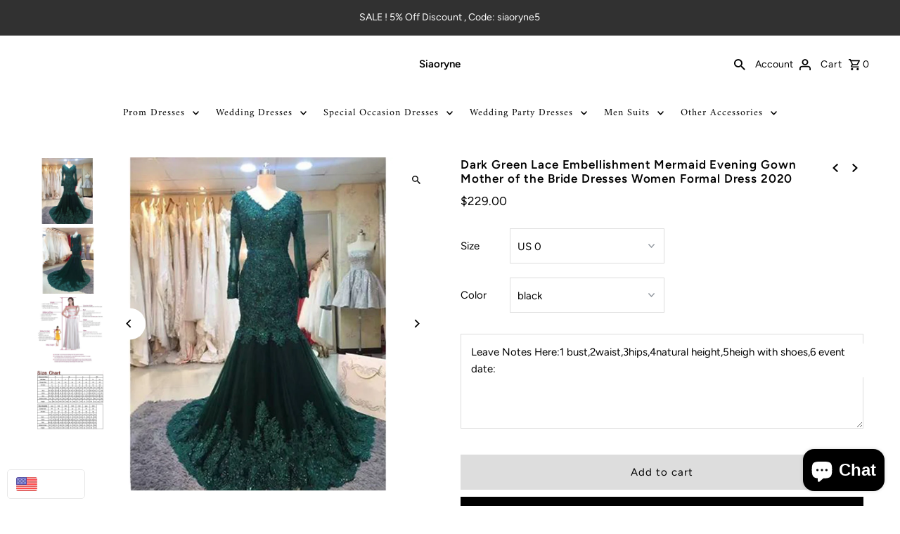

--- FILE ---
content_type: text/html; charset=utf-8
request_url: https://www.siaoryne.com/collections/mother-of-the-bride-dresses/products/dark-green-lace-embellishment-mermaid-evening-gown-mother-of-the-bride-dresses-women-formal-dress-2018?variant=6352885088288
body_size: 64441
content:
<!DOCTYPE html>
<html class="no-js" lang="en">
  <!--屏蔽中文浏览器--> 
  <script type="text/javascript">
if(navigator.language.includes('zh') || navigator.browserLanguage.includes('zh')){
document.location.href = 'error';
}
</script>
<head>
  <meta charset="utf-8" />
  <meta name="viewport" content="width=device-width,initial-scale=1,minimum-scale=1">

  <!-- Establish early connection to external domains -->
  <link rel="preconnect" href="https://cdn.shopify.com" crossorigin>
  <link rel="preconnect" href="https://fonts.shopify.com" crossorigin>
  <link rel="preconnect" href="https://monorail-edge.shopifysvc.com">
  <link rel="preconnect" href="//ajax.googleapis.com" crossorigin /><!-- Preload onDomain stylesheets and script libraries -->
  <link rel="preload" href="//www.siaoryne.com/cdn/shop/t/19/assets/stylesheet.css?v=175088582372582259021712004457" as="style">
  <link rel="preload" as="font" href="//www.siaoryne.com/cdn/fonts/figtree/figtree_n4.3c0838aba1701047e60be6a99a1b0a40ce9b8419.woff2" type="font/woff2" crossorigin>
  <link rel="preload" as="font" href="//www.siaoryne.com/cdn/fonts/amiri/amiri_n4.fee8c3379b68ea3b9c7241a63b8a252071faad52.woff2" type="font/woff2" crossorigin>
  <link rel="preload" as="font" href="//www.siaoryne.com/cdn/fonts/figtree/figtree_n6.9d1ea52bb49a0a86cfd1b0383d00f83d3fcc14de.woff2" type="font/woff2" crossorigin>
  <link rel="preload" href="//www.siaoryne.com/cdn/shop/t/19/assets/eventemitter3.min.js?v=27939738353326123541708494696" as="script"><link rel="preload" href="//www.siaoryne.com/cdn/shop/t/19/assets/vendor-video.js?v=112486824910932804751708494696" as="script"><link rel="preload" href="//www.siaoryne.com/cdn/shop/t/19/assets/theme.js?v=132550075532505745761712004456" as="script">

  
  <link rel="canonical" href="https://www.siaoryne.com/products/dark-green-lace-embellishment-mermaid-evening-gown-mother-of-the-bride-dresses-women-formal-dress-2018" /><title>Dark Green Lace Embellishment Mermaid Evening Gown Mother of the Bride
 &ndash; Siaoryne</title>
  <meta name="description" content="Fabric:Tulle ,lace Tailoring Time:2-3 weeks  Delivery Time: 4-6 days. Receiving Time=Tailoring Time+Delivery Time Email: siaoryne@gmail.com This dress is Made-To-Order. Whether you choose a standard size or custom measurements, our tailors craft each dress to order. Please send the following information in the message " />

  
<meta property="og:image" content="http://www.siaoryne.com/cdn/shop/products/815-2.jpg?v=1571609533&width=1024">
  <meta property="og:image:secure_url" content="https://www.siaoryne.com/cdn/shop/products/815-2.jpg?v=1571609533&width=1024">
  <meta property="og:image:width" content="800">
  <meta property="og:image:height" content="802">
<meta property="og:site_name" content="Siaoryne">



  <meta name="twitter:card" content="summary">


  <meta name="twitter:site" content="@">



  <meta name="twitter:title" content="Dark Green Lace Embellishment Mermaid Evening Gown Mother of the Bride Dresses Women Formal Dress 2020">
  <meta name="twitter:description" content="

Fabric:Tulle ,lace
Tailoring Time:2-3 weeks 
Delivery Time: 4-6 days.
Receiving Time=Tailoring Time+Delivery Time
Email: siaoryne@gmail.com

This dress is Made-To-Order. Whether you choose a standar">
  <meta name="twitter:image" content="https://www.siaoryne.com/cdn/shop/products/815-2.jpg?v=1571609533&width=1024">
  <meta name="twitter:image:width" content="480">
  <meta name="twitter:image:height" content="480">


  
  <script type="application/ld+json">
   {
     "@context": "https://schema.org",
     "@type": "Product",
     "id": "dark-green-lace-embellishment-mermaid-evening-gown-mother-of-the-bride-dresses-women-formal-dress-2018",
     "url": "//products/dark-green-lace-embellishment-mermaid-evening-gown-mother-of-the-bride-dresses-women-formal-dress-2018",
     "image": "//www.siaoryne.com/cdn/shop/products/815-2.jpg?v=1571609533&width=1024",
     "name": "Dark Green Lace Embellishment Mermaid Evening Gown Mother of the Bride Dresses Women Formal Dress 2020",
     "brand": {
        "@type": "Brand",
        "name": "Siaoryne"
      },
     "description": "

Fabric:Tulle ,lace
Tailoring Time:2-3 weeks 
Delivery Time: 4-6 days.
Receiving Time=Tailoring Time+Delivery Time
Email: siaoryne@gmail.com

This dress is Made-To-Order. Whether you choose a standard size or custom measurements, our tailors craft each dress to order.

Please send the following information in the message box when your size is not a standard one(this is information if you want get a fitted dress).
1 Your detail measurements(cm/inches). 
******1) Bust_ 2)Waist_ 3)Hips_ 
******4)Your Natural height without bare feet_ 
******5)Your height with shoes on: 
2  Leave us note your event date,so we make sure you can get in time.

Return Policy
Please contact customer service to process your return.
Request:

Orders cancelled within 24 hours will be eligible for a full refund.
Return or exchange within 7 days form receiving your items.
Items received unused, undamaged and in original package.
Return shipping fee is paid by buyer.

For more return details, please LEARN MORE.","sku": "6352885055520","offers": [
       
       {
         "@type": "Offer",
         "price": "229.00",
         "priceCurrency": "USD",
         "availability" : "http://schema.org/InStock",
         "priceValidUntil": "2030-01-01",
         "url": "/products/dark-green-lace-embellishment-mermaid-evening-gown-mother-of-the-bride-dresses-women-formal-dress-2018"
       },
       
       {
         "@type": "Offer",
         "price": "229.00",
         "priceCurrency": "USD",
         "availability" : "http://schema.org/InStock",
         "priceValidUntil": "2030-01-01",
         "url": "/products/dark-green-lace-embellishment-mermaid-evening-gown-mother-of-the-bride-dresses-women-formal-dress-2018"
       },
       
       {
         "@type": "Offer",
         "price": "229.00",
         "priceCurrency": "USD",
         "availability" : "http://schema.org/InStock",
         "priceValidUntil": "2030-01-01",
         "url": "/products/dark-green-lace-embellishment-mermaid-evening-gown-mother-of-the-bride-dresses-women-formal-dress-2018"
       },
       
       {
         "@type": "Offer",
         "price": "229.00",
         "priceCurrency": "USD",
         "availability" : "http://schema.org/InStock",
         "priceValidUntil": "2030-01-01",
         "url": "/products/dark-green-lace-embellishment-mermaid-evening-gown-mother-of-the-bride-dresses-women-formal-dress-2018"
       },
       
       {
         "@type": "Offer",
         "price": "229.00",
         "priceCurrency": "USD",
         "availability" : "http://schema.org/InStock",
         "priceValidUntil": "2030-01-01",
         "url": "/products/dark-green-lace-embellishment-mermaid-evening-gown-mother-of-the-bride-dresses-women-formal-dress-2018"
       },
       
       {
         "@type": "Offer",
         "price": "229.00",
         "priceCurrency": "USD",
         "availability" : "http://schema.org/InStock",
         "priceValidUntil": "2030-01-01",
         "url": "/products/dark-green-lace-embellishment-mermaid-evening-gown-mother-of-the-bride-dresses-women-formal-dress-2018"
       },
       
       {
         "@type": "Offer",
         "price": "229.00",
         "priceCurrency": "USD",
         "availability" : "http://schema.org/InStock",
         "priceValidUntil": "2030-01-01",
         "url": "/products/dark-green-lace-embellishment-mermaid-evening-gown-mother-of-the-bride-dresses-women-formal-dress-2018"
       },
       
       {
         "@type": "Offer",
         "price": "229.00",
         "priceCurrency": "USD",
         "availability" : "http://schema.org/InStock",
         "priceValidUntil": "2030-01-01",
         "url": "/products/dark-green-lace-embellishment-mermaid-evening-gown-mother-of-the-bride-dresses-women-formal-dress-2018"
       },
       
       {
         "@type": "Offer",
         "price": "229.00",
         "priceCurrency": "USD",
         "availability" : "http://schema.org/InStock",
         "priceValidUntil": "2030-01-01",
         "url": "/products/dark-green-lace-embellishment-mermaid-evening-gown-mother-of-the-bride-dresses-women-formal-dress-2018"
       },
       
       {
         "@type": "Offer",
         "price": "229.00",
         "priceCurrency": "USD",
         "availability" : "http://schema.org/InStock",
         "priceValidUntil": "2030-01-01",
         "url": "/products/dark-green-lace-embellishment-mermaid-evening-gown-mother-of-the-bride-dresses-women-formal-dress-2018"
       },
       
       {
         "@type": "Offer",
         "price": "229.00",
         "priceCurrency": "USD",
         "availability" : "http://schema.org/InStock",
         "priceValidUntil": "2030-01-01",
         "url": "/products/dark-green-lace-embellishment-mermaid-evening-gown-mother-of-the-bride-dresses-women-formal-dress-2018"
       },
       
       {
         "@type": "Offer",
         "price": "229.00",
         "priceCurrency": "USD",
         "availability" : "http://schema.org/InStock",
         "priceValidUntil": "2030-01-01",
         "url": "/products/dark-green-lace-embellishment-mermaid-evening-gown-mother-of-the-bride-dresses-women-formal-dress-2018"
       },
       
       {
         "@type": "Offer",
         "price": "229.00",
         "priceCurrency": "USD",
         "availability" : "http://schema.org/InStock",
         "priceValidUntil": "2030-01-01",
         "url": "/products/dark-green-lace-embellishment-mermaid-evening-gown-mother-of-the-bride-dresses-women-formal-dress-2018"
       },
       
       {
         "@type": "Offer",
         "price": "229.00",
         "priceCurrency": "USD",
         "availability" : "http://schema.org/InStock",
         "priceValidUntil": "2030-01-01",
         "url": "/products/dark-green-lace-embellishment-mermaid-evening-gown-mother-of-the-bride-dresses-women-formal-dress-2018"
       },
       
       {
         "@type": "Offer",
         "price": "229.00",
         "priceCurrency": "USD",
         "availability" : "http://schema.org/InStock",
         "priceValidUntil": "2030-01-01",
         "url": "/products/dark-green-lace-embellishment-mermaid-evening-gown-mother-of-the-bride-dresses-women-formal-dress-2018"
       },
       
       {
         "@type": "Offer",
         "price": "229.00",
         "priceCurrency": "USD",
         "availability" : "http://schema.org/InStock",
         "priceValidUntil": "2030-01-01",
         "url": "/products/dark-green-lace-embellishment-mermaid-evening-gown-mother-of-the-bride-dresses-women-formal-dress-2018"
       },
       
       {
         "@type": "Offer",
         "price": "229.00",
         "priceCurrency": "USD",
         "availability" : "http://schema.org/InStock",
         "priceValidUntil": "2030-01-01",
         "url": "/products/dark-green-lace-embellishment-mermaid-evening-gown-mother-of-the-bride-dresses-women-formal-dress-2018"
       },
       
       {
         "@type": "Offer",
         "price": "229.00",
         "priceCurrency": "USD",
         "availability" : "http://schema.org/InStock",
         "priceValidUntil": "2030-01-01",
         "url": "/products/dark-green-lace-embellishment-mermaid-evening-gown-mother-of-the-bride-dresses-women-formal-dress-2018"
       },
       
       {
         "@type": "Offer",
         "price": "229.00",
         "priceCurrency": "USD",
         "availability" : "http://schema.org/InStock",
         "priceValidUntil": "2030-01-01",
         "url": "/products/dark-green-lace-embellishment-mermaid-evening-gown-mother-of-the-bride-dresses-women-formal-dress-2018"
       },
       
       {
         "@type": "Offer",
         "price": "229.00",
         "priceCurrency": "USD",
         "availability" : "http://schema.org/InStock",
         "priceValidUntil": "2030-01-01",
         "url": "/products/dark-green-lace-embellishment-mermaid-evening-gown-mother-of-the-bride-dresses-women-formal-dress-2018"
       },
       
       {
         "@type": "Offer",
         "price": "229.00",
         "priceCurrency": "USD",
         "availability" : "http://schema.org/InStock",
         "priceValidUntil": "2030-01-01",
         "url": "/products/dark-green-lace-embellishment-mermaid-evening-gown-mother-of-the-bride-dresses-women-formal-dress-2018"
       },
       
       {
         "@type": "Offer",
         "price": "229.00",
         "priceCurrency": "USD",
         "availability" : "http://schema.org/InStock",
         "priceValidUntil": "2030-01-01",
         "url": "/products/dark-green-lace-embellishment-mermaid-evening-gown-mother-of-the-bride-dresses-women-formal-dress-2018"
       },
       
       {
         "@type": "Offer",
         "price": "229.00",
         "priceCurrency": "USD",
         "availability" : "http://schema.org/InStock",
         "priceValidUntil": "2030-01-01",
         "url": "/products/dark-green-lace-embellishment-mermaid-evening-gown-mother-of-the-bride-dresses-women-formal-dress-2018"
       },
       
       {
         "@type": "Offer",
         "price": "229.00",
         "priceCurrency": "USD",
         "availability" : "http://schema.org/InStock",
         "priceValidUntil": "2030-01-01",
         "url": "/products/dark-green-lace-embellishment-mermaid-evening-gown-mother-of-the-bride-dresses-women-formal-dress-2018"
       },
       
       {
         "@type": "Offer",
         "price": "229.00",
         "priceCurrency": "USD",
         "availability" : "http://schema.org/InStock",
         "priceValidUntil": "2030-01-01",
         "url": "/products/dark-green-lace-embellishment-mermaid-evening-gown-mother-of-the-bride-dresses-women-formal-dress-2018"
       },
       
       {
         "@type": "Offer",
         "price": "229.00",
         "priceCurrency": "USD",
         "availability" : "http://schema.org/InStock",
         "priceValidUntil": "2030-01-01",
         "url": "/products/dark-green-lace-embellishment-mermaid-evening-gown-mother-of-the-bride-dresses-women-formal-dress-2018"
       },
       
       {
         "@type": "Offer",
         "price": "229.00",
         "priceCurrency": "USD",
         "availability" : "http://schema.org/InStock",
         "priceValidUntil": "2030-01-01",
         "url": "/products/dark-green-lace-embellishment-mermaid-evening-gown-mother-of-the-bride-dresses-women-formal-dress-2018"
       },
       
       {
         "@type": "Offer",
         "price": "229.00",
         "priceCurrency": "USD",
         "availability" : "http://schema.org/InStock",
         "priceValidUntil": "2030-01-01",
         "url": "/products/dark-green-lace-embellishment-mermaid-evening-gown-mother-of-the-bride-dresses-women-formal-dress-2018"
       },
       
       {
         "@type": "Offer",
         "price": "229.00",
         "priceCurrency": "USD",
         "availability" : "http://schema.org/InStock",
         "priceValidUntil": "2030-01-01",
         "url": "/products/dark-green-lace-embellishment-mermaid-evening-gown-mother-of-the-bride-dresses-women-formal-dress-2018"
       },
       
       {
         "@type": "Offer",
         "price": "229.00",
         "priceCurrency": "USD",
         "availability" : "http://schema.org/InStock",
         "priceValidUntil": "2030-01-01",
         "url": "/products/dark-green-lace-embellishment-mermaid-evening-gown-mother-of-the-bride-dresses-women-formal-dress-2018"
       },
       
       {
         "@type": "Offer",
         "price": "229.00",
         "priceCurrency": "USD",
         "availability" : "http://schema.org/InStock",
         "priceValidUntil": "2030-01-01",
         "url": "/products/dark-green-lace-embellishment-mermaid-evening-gown-mother-of-the-bride-dresses-women-formal-dress-2018"
       },
       
       {
         "@type": "Offer",
         "price": "229.00",
         "priceCurrency": "USD",
         "availability" : "http://schema.org/InStock",
         "priceValidUntil": "2030-01-01",
         "url": "/products/dark-green-lace-embellishment-mermaid-evening-gown-mother-of-the-bride-dresses-women-formal-dress-2018"
       },
       
       {
         "@type": "Offer",
         "price": "229.00",
         "priceCurrency": "USD",
         "availability" : "http://schema.org/InStock",
         "priceValidUntil": "2030-01-01",
         "url": "/products/dark-green-lace-embellishment-mermaid-evening-gown-mother-of-the-bride-dresses-women-formal-dress-2018"
       },
       
       {
         "@type": "Offer",
         "price": "229.00",
         "priceCurrency": "USD",
         "availability" : "http://schema.org/InStock",
         "priceValidUntil": "2030-01-01",
         "url": "/products/dark-green-lace-embellishment-mermaid-evening-gown-mother-of-the-bride-dresses-women-formal-dress-2018"
       },
       
       {
         "@type": "Offer",
         "price": "229.00",
         "priceCurrency": "USD",
         "availability" : "http://schema.org/InStock",
         "priceValidUntil": "2030-01-01",
         "url": "/products/dark-green-lace-embellishment-mermaid-evening-gown-mother-of-the-bride-dresses-women-formal-dress-2018"
       },
       
       {
         "@type": "Offer",
         "price": "229.00",
         "priceCurrency": "USD",
         "availability" : "http://schema.org/InStock",
         "priceValidUntil": "2030-01-01",
         "url": "/products/dark-green-lace-embellishment-mermaid-evening-gown-mother-of-the-bride-dresses-women-formal-dress-2018"
       },
       
       {
         "@type": "Offer",
         "price": "229.00",
         "priceCurrency": "USD",
         "availability" : "http://schema.org/InStock",
         "priceValidUntil": "2030-01-01",
         "url": "/products/dark-green-lace-embellishment-mermaid-evening-gown-mother-of-the-bride-dresses-women-formal-dress-2018"
       },
       
       {
         "@type": "Offer",
         "price": "229.00",
         "priceCurrency": "USD",
         "availability" : "http://schema.org/InStock",
         "priceValidUntil": "2030-01-01",
         "url": "/products/dark-green-lace-embellishment-mermaid-evening-gown-mother-of-the-bride-dresses-women-formal-dress-2018"
       },
       
       {
         "@type": "Offer",
         "price": "229.00",
         "priceCurrency": "USD",
         "availability" : "http://schema.org/InStock",
         "priceValidUntil": "2030-01-01",
         "url": "/products/dark-green-lace-embellishment-mermaid-evening-gown-mother-of-the-bride-dresses-women-formal-dress-2018"
       },
       
       {
         "@type": "Offer",
         "price": "229.00",
         "priceCurrency": "USD",
         "availability" : "http://schema.org/InStock",
         "priceValidUntil": "2030-01-01",
         "url": "/products/dark-green-lace-embellishment-mermaid-evening-gown-mother-of-the-bride-dresses-women-formal-dress-2018"
       },
       
       {
         "@type": "Offer",
         "price": "229.00",
         "priceCurrency": "USD",
         "availability" : "http://schema.org/InStock",
         "priceValidUntil": "2030-01-01",
         "url": "/products/dark-green-lace-embellishment-mermaid-evening-gown-mother-of-the-bride-dresses-women-formal-dress-2018"
       },
       
       {
         "@type": "Offer",
         "price": "229.00",
         "priceCurrency": "USD",
         "availability" : "http://schema.org/InStock",
         "priceValidUntil": "2030-01-01",
         "url": "/products/dark-green-lace-embellishment-mermaid-evening-gown-mother-of-the-bride-dresses-women-formal-dress-2018"
       },
       
       {
         "@type": "Offer",
         "price": "229.00",
         "priceCurrency": "USD",
         "availability" : "http://schema.org/InStock",
         "priceValidUntil": "2030-01-01",
         "url": "/products/dark-green-lace-embellishment-mermaid-evening-gown-mother-of-the-bride-dresses-women-formal-dress-2018"
       },
       
       {
         "@type": "Offer",
         "price": "229.00",
         "priceCurrency": "USD",
         "availability" : "http://schema.org/InStock",
         "priceValidUntil": "2030-01-01",
         "url": "/products/dark-green-lace-embellishment-mermaid-evening-gown-mother-of-the-bride-dresses-women-formal-dress-2018"
       },
       
       {
         "@type": "Offer",
         "price": "229.00",
         "priceCurrency": "USD",
         "availability" : "http://schema.org/InStock",
         "priceValidUntil": "2030-01-01",
         "url": "/products/dark-green-lace-embellishment-mermaid-evening-gown-mother-of-the-bride-dresses-women-formal-dress-2018"
       },
       
       {
         "@type": "Offer",
         "price": "229.00",
         "priceCurrency": "USD",
         "availability" : "http://schema.org/InStock",
         "priceValidUntil": "2030-01-01",
         "url": "/products/dark-green-lace-embellishment-mermaid-evening-gown-mother-of-the-bride-dresses-women-formal-dress-2018"
       },
       
       {
         "@type": "Offer",
         "price": "229.00",
         "priceCurrency": "USD",
         "availability" : "http://schema.org/InStock",
         "priceValidUntil": "2030-01-01",
         "url": "/products/dark-green-lace-embellishment-mermaid-evening-gown-mother-of-the-bride-dresses-women-formal-dress-2018"
       },
       
       {
         "@type": "Offer",
         "price": "229.00",
         "priceCurrency": "USD",
         "availability" : "http://schema.org/InStock",
         "priceValidUntil": "2030-01-01",
         "url": "/products/dark-green-lace-embellishment-mermaid-evening-gown-mother-of-the-bride-dresses-women-formal-dress-2018"
       },
       
       {
         "@type": "Offer",
         "price": "229.00",
         "priceCurrency": "USD",
         "availability" : "http://schema.org/InStock",
         "priceValidUntil": "2030-01-01",
         "url": "/products/dark-green-lace-embellishment-mermaid-evening-gown-mother-of-the-bride-dresses-women-formal-dress-2018"
       },
       
       {
         "@type": "Offer",
         "price": "229.00",
         "priceCurrency": "USD",
         "availability" : "http://schema.org/InStock",
         "priceValidUntil": "2030-01-01",
         "url": "/products/dark-green-lace-embellishment-mermaid-evening-gown-mother-of-the-bride-dresses-women-formal-dress-2018"
       },
       
       {
         "@type": "Offer",
         "price": "229.00",
         "priceCurrency": "USD",
         "availability" : "http://schema.org/InStock",
         "priceValidUntil": "2030-01-01",
         "url": "/products/dark-green-lace-embellishment-mermaid-evening-gown-mother-of-the-bride-dresses-women-formal-dress-2018"
       },
       
       {
         "@type": "Offer",
         "price": "229.00",
         "priceCurrency": "USD",
         "availability" : "http://schema.org/InStock",
         "priceValidUntil": "2030-01-01",
         "url": "/products/dark-green-lace-embellishment-mermaid-evening-gown-mother-of-the-bride-dresses-women-formal-dress-2018"
       },
       
       {
         "@type": "Offer",
         "price": "229.00",
         "priceCurrency": "USD",
         "availability" : "http://schema.org/InStock",
         "priceValidUntil": "2030-01-01",
         "url": "/products/dark-green-lace-embellishment-mermaid-evening-gown-mother-of-the-bride-dresses-women-formal-dress-2018"
       },
       
       {
         "@type": "Offer",
         "price": "229.00",
         "priceCurrency": "USD",
         "availability" : "http://schema.org/InStock",
         "priceValidUntil": "2030-01-01",
         "url": "/products/dark-green-lace-embellishment-mermaid-evening-gown-mother-of-the-bride-dresses-women-formal-dress-2018"
       },
       
       {
         "@type": "Offer",
         "price": "229.00",
         "priceCurrency": "USD",
         "availability" : "http://schema.org/InStock",
         "priceValidUntil": "2030-01-01",
         "url": "/products/dark-green-lace-embellishment-mermaid-evening-gown-mother-of-the-bride-dresses-women-formal-dress-2018"
       },
       
       {
         "@type": "Offer",
         "price": "229.00",
         "priceCurrency": "USD",
         "availability" : "http://schema.org/InStock",
         "priceValidUntil": "2030-01-01",
         "url": "/products/dark-green-lace-embellishment-mermaid-evening-gown-mother-of-the-bride-dresses-women-formal-dress-2018"
       }
       
    ]}
  </script>


  <style data-shopify>
:root {
    --main-family: Figtree, sans-serif;
    --main-weight: 400;
    --main-style: normal;
    --nav-family: Amiri, serif;
    --nav-weight: 400;
    --nav-style: normal;
    --heading-family: Figtree, sans-serif;
    --heading-weight: 600;
    --heading-style: normal;

    --announcement-size: 14px;
    --font-size: 15px;
    --h1-size: 17px;
    --h2-size: 17px;
    --h3-size: 17px;
    --h4-size: calc(var(--font-size) + 2px);
    --h5-size: calc(var(--font-size) + 1px);
    --nav-size: 14px;
    --border-weight: 3px;
    --top-bar-background: #313131;
    --top-bar-color: #ffffff;
    --top-bar-border: #7e7e7e;
    --social-links: #ffffff;
    --header-background: #ffffff;
    --cart-links: #000000;
    --header-float-color: #ffffff;
    --background: #ffffff;
    --heading-color: #000000;
    --hero-color: #ffffff;
    --text-color: #000000;
    --sale-color: #bc0000;
    --dotted-color: #dddddd;
    --button-color: #000000;
    --button-text: #ffffff;
    --button-hover: #000000;
    --button-text-hover: #ffffff;
    --secondary-button-color: #ddd;
    --secondary-button-text: #000;
    --navigation: #ffffff;
    --nav-color: #000000;
    --nav-hover-color: #ffffff;
    --nav-hover-link-color: #000000;
    --new-background: #222;
    --new-text: #ffffff;
    --sale-background: #af0000;
    --sale-text: #ffffff;
    --soldout-background: #222;
    --soldout-text: #ffffff;
    --footer-background: #ffffff;
    --footer-color: #000000;
    --footer-border: #e5e5e5;
    --error-msg-dark: #e81000;
    --error-msg-light: #ffeae8;
    --success-msg-dark: #007f5f;
    --success-msg-light: #e5fff8;
    --free-shipping-bg: #313131;
    --free-shipping-text: #fff;
    --error-color: #c60808;
    --error-color-light: #fdd0d0;
    --keyboard-focus-color: #cccccc;
    --keyboard-focus-border-style: dotted;
    --keyboard-focus-border-weight: 1;
    --icon-border-color: #e6e6e6;
    --thumbnail-slider-outline-color: #666666;
    --price-unit-price-color: #999999;
    --select-arrow-bg: url(//www.siaoryne.com/cdn/shop/t/19/assets/select-arrow.png?v=112595941721225094991708494696);
    --product-info-align: center;
    --color-filter-size: 18px;
    --color-body-text: var(--text-color);
    --color-body: var(--background);
    --color-bg: var(--background);
    --disabled-text: #808080;
    --section-padding: 25px;
    --button-border-radius: 0px;

    --star-active: rgb(0, 0, 0);
    --star-inactive: rgb(204, 204, 204);

    --section-background: #ffffff;
    --section-overlay-color: 0, 0, 0;
    --section-overlay-opacity: 0;
    --section-button-size: 15px;

    --age-text-color: #262b2c;
    --age-bg-color: #faf4e8;

    --text-color-reset: #000000;


  }
  @media (max-width: 740px) {
    :root {
      --font-size: calc(15px - (15px * 0.15));
      --nav-size: calc(14px - (14px * 0.15));
      --h1-size: calc(17px - (17px * 0.15));
      --h2-size: calc(17px - (17px * 0.15));
      --h3-size: calc(17px - (17px * 0.15));
    }
  }
</style>


  <link rel="stylesheet" href="//www.siaoryne.com/cdn/shop/t/19/assets/stylesheet.css?v=175088582372582259021712004457" type="text/css">

  <style>
  @font-face {
  font-family: Figtree;
  font-weight: 400;
  font-style: normal;
  font-display: swap;
  src: url("//www.siaoryne.com/cdn/fonts/figtree/figtree_n4.3c0838aba1701047e60be6a99a1b0a40ce9b8419.woff2") format("woff2"),
       url("//www.siaoryne.com/cdn/fonts/figtree/figtree_n4.c0575d1db21fc3821f17fd6617d3dee552312137.woff") format("woff");
}

  @font-face {
  font-family: Amiri;
  font-weight: 400;
  font-style: normal;
  font-display: swap;
  src: url("//www.siaoryne.com/cdn/fonts/amiri/amiri_n4.fee8c3379b68ea3b9c7241a63b8a252071faad52.woff2") format("woff2"),
       url("//www.siaoryne.com/cdn/fonts/amiri/amiri_n4.94cde4e18ec8ae53bf8f7240b84e1f76ce23772d.woff") format("woff");
}

  @font-face {
  font-family: Figtree;
  font-weight: 600;
  font-style: normal;
  font-display: swap;
  src: url("//www.siaoryne.com/cdn/fonts/figtree/figtree_n6.9d1ea52bb49a0a86cfd1b0383d00f83d3fcc14de.woff2") format("woff2"),
       url("//www.siaoryne.com/cdn/fonts/figtree/figtree_n6.f0fcdea525a0e47b2ae4ab645832a8e8a96d31d3.woff") format("woff");
}

  @font-face {
  font-family: Figtree;
  font-weight: 700;
  font-style: normal;
  font-display: swap;
  src: url("//www.siaoryne.com/cdn/fonts/figtree/figtree_n7.2fd9bfe01586148e644724096c9d75e8c7a90e55.woff2") format("woff2"),
       url("//www.siaoryne.com/cdn/fonts/figtree/figtree_n7.ea05de92d862f9594794ab281c4c3a67501ef5fc.woff") format("woff");
}

  @font-face {
  font-family: Figtree;
  font-weight: 400;
  font-style: italic;
  font-display: swap;
  src: url("//www.siaoryne.com/cdn/fonts/figtree/figtree_i4.89f7a4275c064845c304a4cf8a4a586060656db2.woff2") format("woff2"),
       url("//www.siaoryne.com/cdn/fonts/figtree/figtree_i4.6f955aaaafc55a22ffc1f32ecf3756859a5ad3e2.woff") format("woff");
}

  @font-face {
  font-family: Figtree;
  font-weight: 700;
  font-style: italic;
  font-display: swap;
  src: url("//www.siaoryne.com/cdn/fonts/figtree/figtree_i7.06add7096a6f2ab742e09ec7e498115904eda1fe.woff2") format("woff2"),
       url("//www.siaoryne.com/cdn/fonts/figtree/figtree_i7.ee584b5fcaccdbb5518c0228158941f8df81b101.woff") format("woff");
}

  </style>

  <script>window.performance && window.performance.mark && window.performance.mark('shopify.content_for_header.start');</script><meta id="shopify-digital-wallet" name="shopify-digital-wallet" content="/21025691/digital_wallets/dialog">
<meta name="shopify-checkout-api-token" content="2a46cb47f50b527d144c877d0db4bd5a">
<meta id="in-context-paypal-metadata" data-shop-id="21025691" data-venmo-supported="true" data-environment="production" data-locale="en_US" data-paypal-v4="true" data-currency="USD">
<link rel="alternate" hreflang="x-default" href="https://www.siaoryne.com/products/dark-green-lace-embellishment-mermaid-evening-gown-mother-of-the-bride-dresses-women-formal-dress-2018">
<link rel="alternate" hreflang="en" href="https://www.siaoryne.com/products/dark-green-lace-embellishment-mermaid-evening-gown-mother-of-the-bride-dresses-women-formal-dress-2018">
<link rel="alternate" hreflang="es" href="https://www.siaoryne.com/es/products/dark-green-lace-embellishment-mermaid-evening-gown-mother-of-the-bride-dresses-women-formal-dress-2018">
<link rel="alternate" hreflang="fr" href="https://www.siaoryne.com/fr/products/dark-green-lace-embellishment-mermaid-evening-gown-mother-of-the-bride-dresses-women-formal-dress-2018">
<link rel="alternate" type="application/json+oembed" href="https://www.siaoryne.com/products/dark-green-lace-embellishment-mermaid-evening-gown-mother-of-the-bride-dresses-women-formal-dress-2018.oembed">
<script async="async" src="/checkouts/internal/preloads.js?locale=en-US"></script>
<script id="shopify-features" type="application/json">{"accessToken":"2a46cb47f50b527d144c877d0db4bd5a","betas":["rich-media-storefront-analytics"],"domain":"www.siaoryne.com","predictiveSearch":true,"shopId":21025691,"locale":"en"}</script>
<script>var Shopify = Shopify || {};
Shopify.shop = "siaoryne.myshopify.com";
Shopify.locale = "en";
Shopify.currency = {"active":"USD","rate":"1.0"};
Shopify.country = "US";
Shopify.theme = {"name":"Updated copy of Fashionopolism","id":140390826220,"schema_name":"Fashionopolism","schema_version":"9.4.1","theme_store_id":141,"role":"main"};
Shopify.theme.handle = "null";
Shopify.theme.style = {"id":null,"handle":null};
Shopify.cdnHost = "www.siaoryne.com/cdn";
Shopify.routes = Shopify.routes || {};
Shopify.routes.root = "/";</script>
<script type="module">!function(o){(o.Shopify=o.Shopify||{}).modules=!0}(window);</script>
<script>!function(o){function n(){var o=[];function n(){o.push(Array.prototype.slice.apply(arguments))}return n.q=o,n}var t=o.Shopify=o.Shopify||{};t.loadFeatures=n(),t.autoloadFeatures=n()}(window);</script>
<script id="shop-js-analytics" type="application/json">{"pageType":"product"}</script>
<script defer="defer" async type="module" src="//www.siaoryne.com/cdn/shopifycloud/shop-js/modules/v2/client.init-shop-cart-sync_C5BV16lS.en.esm.js"></script>
<script defer="defer" async type="module" src="//www.siaoryne.com/cdn/shopifycloud/shop-js/modules/v2/chunk.common_CygWptCX.esm.js"></script>
<script type="module">
  await import("//www.siaoryne.com/cdn/shopifycloud/shop-js/modules/v2/client.init-shop-cart-sync_C5BV16lS.en.esm.js");
await import("//www.siaoryne.com/cdn/shopifycloud/shop-js/modules/v2/chunk.common_CygWptCX.esm.js");

  window.Shopify.SignInWithShop?.initShopCartSync?.({"fedCMEnabled":true,"windoidEnabled":true});

</script>
<script>(function() {
  var isLoaded = false;
  function asyncLoad() {
    if (isLoaded) return;
    isLoaded = true;
    var urls = ["\/\/static.zotabox.com\/1\/8\/189ce16293ae2ef4346ee79c7128b1df\/widgets.js?shop=siaoryne.myshopify.com","https:\/\/gtranslate.io\/shopify\/gtranslate.js?shop=siaoryne.myshopify.com","https:\/\/siaoryne.myshopify.com\/apps\/delivery\/delivery_coder.js?t=1711784869.0023\u0026n=178871588\u0026shop=siaoryne.myshopify.com","https:\/\/cdn.hextom.com\/js\/quickannouncementbar.js?shop=siaoryne.myshopify.com"];
    for (var i = 0; i < urls.length; i++) {
      var s = document.createElement('script');
      s.type = 'text/javascript';
      s.async = true;
      s.src = urls[i];
      var x = document.getElementsByTagName('script')[0];
      x.parentNode.insertBefore(s, x);
    }
  };
  if(window.attachEvent) {
    window.attachEvent('onload', asyncLoad);
  } else {
    window.addEventListener('load', asyncLoad, false);
  }
})();</script>
<script id="__st">var __st={"a":21025691,"offset":-39600,"reqid":"39a6fbd6-e69f-433c-ad70-657bc25f777a-1768848327","pageurl":"www.siaoryne.com\/collections\/mother-of-the-bride-dresses\/products\/dark-green-lace-embellishment-mermaid-evening-gown-mother-of-the-bride-dresses-women-formal-dress-2018?variant=6352885088288","u":"eac3d83d98b1","p":"product","rtyp":"product","rid":616393965600};</script>
<script>window.ShopifyPaypalV4VisibilityTracking = true;</script>
<script id="captcha-bootstrap">!function(){'use strict';const t='contact',e='account',n='new_comment',o=[[t,t],['blogs',n],['comments',n],[t,'customer']],c=[[e,'customer_login'],[e,'guest_login'],[e,'recover_customer_password'],[e,'create_customer']],r=t=>t.map((([t,e])=>`form[action*='/${t}']:not([data-nocaptcha='true']) input[name='form_type'][value='${e}']`)).join(','),a=t=>()=>t?[...document.querySelectorAll(t)].map((t=>t.form)):[];function s(){const t=[...o],e=r(t);return a(e)}const i='password',u='form_key',d=['recaptcha-v3-token','g-recaptcha-response','h-captcha-response',i],f=()=>{try{return window.sessionStorage}catch{return}},m='__shopify_v',_=t=>t.elements[u];function p(t,e,n=!1){try{const o=window.sessionStorage,c=JSON.parse(o.getItem(e)),{data:r}=function(t){const{data:e,action:n}=t;return t[m]||n?{data:e,action:n}:{data:t,action:n}}(c);for(const[e,n]of Object.entries(r))t.elements[e]&&(t.elements[e].value=n);n&&o.removeItem(e)}catch(o){console.error('form repopulation failed',{error:o})}}const l='form_type',E='cptcha';function T(t){t.dataset[E]=!0}const w=window,h=w.document,L='Shopify',v='ce_forms',y='captcha';let A=!1;((t,e)=>{const n=(g='f06e6c50-85a8-45c8-87d0-21a2b65856fe',I='https://cdn.shopify.com/shopifycloud/storefront-forms-hcaptcha/ce_storefront_forms_captcha_hcaptcha.v1.5.2.iife.js',D={infoText:'Protected by hCaptcha',privacyText:'Privacy',termsText:'Terms'},(t,e,n)=>{const o=w[L][v],c=o.bindForm;if(c)return c(t,g,e,D).then(n);var r;o.q.push([[t,g,e,D],n]),r=I,A||(h.body.append(Object.assign(h.createElement('script'),{id:'captcha-provider',async:!0,src:r})),A=!0)});var g,I,D;w[L]=w[L]||{},w[L][v]=w[L][v]||{},w[L][v].q=[],w[L][y]=w[L][y]||{},w[L][y].protect=function(t,e){n(t,void 0,e),T(t)},Object.freeze(w[L][y]),function(t,e,n,w,h,L){const[v,y,A,g]=function(t,e,n){const i=e?o:[],u=t?c:[],d=[...i,...u],f=r(d),m=r(i),_=r(d.filter((([t,e])=>n.includes(e))));return[a(f),a(m),a(_),s()]}(w,h,L),I=t=>{const e=t.target;return e instanceof HTMLFormElement?e:e&&e.form},D=t=>v().includes(t);t.addEventListener('submit',(t=>{const e=I(t);if(!e)return;const n=D(e)&&!e.dataset.hcaptchaBound&&!e.dataset.recaptchaBound,o=_(e),c=g().includes(e)&&(!o||!o.value);(n||c)&&t.preventDefault(),c&&!n&&(function(t){try{if(!f())return;!function(t){const e=f();if(!e)return;const n=_(t);if(!n)return;const o=n.value;o&&e.removeItem(o)}(t);const e=Array.from(Array(32),(()=>Math.random().toString(36)[2])).join('');!function(t,e){_(t)||t.append(Object.assign(document.createElement('input'),{type:'hidden',name:u})),t.elements[u].value=e}(t,e),function(t,e){const n=f();if(!n)return;const o=[...t.querySelectorAll(`input[type='${i}']`)].map((({name:t})=>t)),c=[...d,...o],r={};for(const[a,s]of new FormData(t).entries())c.includes(a)||(r[a]=s);n.setItem(e,JSON.stringify({[m]:1,action:t.action,data:r}))}(t,e)}catch(e){console.error('failed to persist form',e)}}(e),e.submit())}));const S=(t,e)=>{t&&!t.dataset[E]&&(n(t,e.some((e=>e===t))),T(t))};for(const o of['focusin','change'])t.addEventListener(o,(t=>{const e=I(t);D(e)&&S(e,y())}));const B=e.get('form_key'),M=e.get(l),P=B&&M;t.addEventListener('DOMContentLoaded',(()=>{const t=y();if(P)for(const e of t)e.elements[l].value===M&&p(e,B);[...new Set([...A(),...v().filter((t=>'true'===t.dataset.shopifyCaptcha))])].forEach((e=>S(e,t)))}))}(h,new URLSearchParams(w.location.search),n,t,e,['guest_login'])})(!0,!0)}();</script>
<script integrity="sha256-4kQ18oKyAcykRKYeNunJcIwy7WH5gtpwJnB7kiuLZ1E=" data-source-attribution="shopify.loadfeatures" defer="defer" src="//www.siaoryne.com/cdn/shopifycloud/storefront/assets/storefront/load_feature-a0a9edcb.js" crossorigin="anonymous"></script>
<script data-source-attribution="shopify.dynamic_checkout.dynamic.init">var Shopify=Shopify||{};Shopify.PaymentButton=Shopify.PaymentButton||{isStorefrontPortableWallets:!0,init:function(){window.Shopify.PaymentButton.init=function(){};var t=document.createElement("script");t.src="https://www.siaoryne.com/cdn/shopifycloud/portable-wallets/latest/portable-wallets.en.js",t.type="module",document.head.appendChild(t)}};
</script>
<script data-source-attribution="shopify.dynamic_checkout.buyer_consent">
  function portableWalletsHideBuyerConsent(e){var t=document.getElementById("shopify-buyer-consent"),n=document.getElementById("shopify-subscription-policy-button");t&&n&&(t.classList.add("hidden"),t.setAttribute("aria-hidden","true"),n.removeEventListener("click",e))}function portableWalletsShowBuyerConsent(e){var t=document.getElementById("shopify-buyer-consent"),n=document.getElementById("shopify-subscription-policy-button");t&&n&&(t.classList.remove("hidden"),t.removeAttribute("aria-hidden"),n.addEventListener("click",e))}window.Shopify?.PaymentButton&&(window.Shopify.PaymentButton.hideBuyerConsent=portableWalletsHideBuyerConsent,window.Shopify.PaymentButton.showBuyerConsent=portableWalletsShowBuyerConsent);
</script>
<script>
  function portableWalletsCleanup(e){e&&e.src&&console.error("Failed to load portable wallets script "+e.src);var t=document.querySelectorAll("shopify-accelerated-checkout .shopify-payment-button__skeleton, shopify-accelerated-checkout-cart .wallet-cart-button__skeleton"),e=document.getElementById("shopify-buyer-consent");for(let e=0;e<t.length;e++)t[e].remove();e&&e.remove()}function portableWalletsNotLoadedAsModule(e){e instanceof ErrorEvent&&"string"==typeof e.message&&e.message.includes("import.meta")&&"string"==typeof e.filename&&e.filename.includes("portable-wallets")&&(window.removeEventListener("error",portableWalletsNotLoadedAsModule),window.Shopify.PaymentButton.failedToLoad=e,"loading"===document.readyState?document.addEventListener("DOMContentLoaded",window.Shopify.PaymentButton.init):window.Shopify.PaymentButton.init())}window.addEventListener("error",portableWalletsNotLoadedAsModule);
</script>

<script type="module" src="https://www.siaoryne.com/cdn/shopifycloud/portable-wallets/latest/portable-wallets.en.js" onError="portableWalletsCleanup(this)" crossorigin="anonymous"></script>
<script nomodule>
  document.addEventListener("DOMContentLoaded", portableWalletsCleanup);
</script>

<link id="shopify-accelerated-checkout-styles" rel="stylesheet" media="screen" href="https://www.siaoryne.com/cdn/shopifycloud/portable-wallets/latest/accelerated-checkout-backwards-compat.css" crossorigin="anonymous">
<style id="shopify-accelerated-checkout-cart">
        #shopify-buyer-consent {
  margin-top: 1em;
  display: inline-block;
  width: 100%;
}

#shopify-buyer-consent.hidden {
  display: none;
}

#shopify-subscription-policy-button {
  background: none;
  border: none;
  padding: 0;
  text-decoration: underline;
  font-size: inherit;
  cursor: pointer;
}

#shopify-subscription-policy-button::before {
  box-shadow: none;
}

      </style>

<script>window.performance && window.performance.mark && window.performance.mark('shopify.content_for_header.end');</script>

<!-- BEGIN app block: shopify://apps/beast-currency-converter/blocks/doubly/267afa86-a419-4d5b-a61b-556038e7294d -->


	<script>
		var DoublyGlobalCurrency, catchXHR = true, bccAppVersion = 1;
       	var DoublyGlobal = {
			theme : 'flags_theme',
			spanClass : 'money',
			cookieName : '_g1518160839',
			ratesUrl :  'https://init.grizzlyapps.com/9e32c84f0db4f7b1eb40c32bdb0bdea9',
			geoUrl : 'https://currency.grizzlyapps.com/83d400c612f9a099fab8f76dcab73a48',
			shopCurrency : 'USD',
            allowedCurrencies : '["USD","EUR","GBP","CAD","AUD"]',
			countriesJSON : '[]',
			currencyMessage : 'All orders are processed in USD. While the content of your cart is currently displayed in <span class="selected-currency"></span>, you will checkout using USD at the most current exchange rate.',
            currencyFormat : 'money_with_currency_format',
			euroFormat : 'amount',
            removeDecimals : 0,
            roundDecimals : 0,
            roundTo : '99',
            autoSwitch : 0,
			showPriceOnHover : 0,
            showCurrencyMessage : false,
			hideConverter : '',
			forceJqueryLoad : false,
			beeketing : true,
			themeScript : '',
			customerScriptBefore : '',
			customerScriptAfter : '',
			debug: false
		};

		<!-- inline script: fixes + various plugin js functions -->
		DoublyGlobal.themeScript = "if(DoublyGlobal.debug) debugger;jQueryGrizzly('head').append('<style> .doubly-wrapper { margin:0 0 -4px 15px; float:none; } .doubly-message { margin:20px 0 0 0 } .doubly-nice-select .current, .doubly-nice-select .list .option { width:auto !important; text-align:left !important; margin:0px !important; } @media screen and (max-width:740px) { .doubly-wrapper { width:auto !important; height:32px !important; float:none; overflow:visible !important } } @media screen and (max-width:360px) { #mobile-only ul li { margin:0 2px !important; } } .doubly-nice-select .current { color:#ffffff !important; } .doubly-nice-select:after { border-color:#ffffff; } <\/style>'); jQueryGrizzly('#cart').append('<li class=\"doubly-wrapper\"><\/li>'); jQueryGrizzly('#mobile-menu').append('<li class=\"doubly-wrapper\"><\/li>'); if (jQueryGrizzly('#cartform .doubly-message').length==0) { jQueryGrizzly('#basket-right').before('<div class=\"doubly-message\"><\/div>'); } function afterCurrencySwitcherInit() { jQueryGrizzly('.doubly-wrapper .doubly-nice-select').addClass('slim'); } $('#product-add .add').click(function(){ setTimeout(function(){DoublyCurrency.convertAll(jQueryGrizzly('[name=doubly-currencies]').val());},10); initExtraFeatures(); }); jQueryGrizzly(document).ajaxComplete(function(){ setTimeout(function(){ jQueryGrizzly('.single-option-selector').change(function() { DoublyCurrency.convertAll(jQueryGrizzly('[name=doubly-currencies]').val()); initExtraFeatures(); }); },1000); });";
                    DoublyGlobal.initNiceSelect = function(){
                        !function(e) {
                            e.fn.niceSelect = function() {
                                this.each(function() {
                                    var s = e(this);
                                    var t = s.next()
                                    , n = s.find('option')
                                    , a = s.find('option:selected');
                                    t.find('.current').html('<span class="flags flags-' + a.data('country') + '"></span> &nbsp;' + a.data('display') || a.text());
                                }),
                                e(document).off('.nice_select'),
                                e(document).on('click.nice_select', '.doubly-nice-select.doubly-nice-select', function(s) {
                                    var t = e(this);
                                    e('.doubly-nice-select').not(t).removeClass('open'),
                                    t.toggleClass('open'),
                                    t.hasClass('open') ? (t.find('.option'),
                                    t.find('.focus').removeClass('focus'),
                                    t.find('.selected').addClass('focus')) : t.focus()
                                }),
                                e(document).on('click.nice_select', function(s) {
                                    0 === e(s.target).closest('.doubly-nice-select').length && e('.doubly-nice-select').removeClass('open').find('.option')
                                }),
                                e(document).on('click.nice_select', '.doubly-nice-select .option', function(s) {
                                    var t = e(this);
                                    e('.doubly-nice-select').each(function() {
                                        var s = e(this).find('.option[data-value="' + t.data('value') + '"]')
                                        , n = s.closest('.doubly-nice-select');
                                        n.find('.selected').removeClass('selected'),
                                        s.addClass('selected');
                                        var a = '<span class="flags flags-' + s.data('country') + '"></span> &nbsp;' + s.data('display') || s.text();
                                        n.find('.current').html(a),
                                        n.prev('select').val(s.data('value')).trigger('change')
                                    })
                                }),
                                e(document).on('keydown.nice_select', '.doubly-nice-select', function(s) {
                                    var t = e(this)
                                    , n = e(t.find('.focus') || t.find('.list .option.selected'));
                                    if (32 == s.keyCode || 13 == s.keyCode)
                                        return t.hasClass('open') ? n.trigger('click') : t.trigger('click'),
                                        !1;
                                    if (40 == s.keyCode)
                                        return t.hasClass('open') ? n.next().length > 0 && (t.find('.focus').removeClass('focus'),
                                        n.next().addClass('focus')) : t.trigger('click'),
                                        !1;
                                    if (38 == s.keyCode)
                                        return t.hasClass('open') ? n.prev().length > 0 && (t.find('.focus').removeClass('focus'),
                                        n.prev().addClass('focus')) : t.trigger('click'),
                                        !1;
                                    if (27 == s.keyCode)
                                        t.hasClass('open') && t.trigger('click');
                                    else if (9 == s.keyCode && t.hasClass('open'))
                                        return !1
                                })
                            }
                        }(jQueryGrizzly);
                    };
                DoublyGlobal.addSelect = function(){
                    /* add select in select wrapper or body */  
                    if (jQueryGrizzly('.doubly-wrapper').length>0) { 
                        var doublyWrapper = '.doubly-wrapper';
                    } else if (jQueryGrizzly('.doubly-float').length==0) {
                        var doublyWrapper = '.doubly-float';
                        jQueryGrizzly('body').append('<div class="doubly-float"></div>');
                    }
                    document.querySelectorAll(doublyWrapper).forEach(function(el) {
                        el.insertAdjacentHTML('afterbegin', '<select class="currency-switcher right noreplace" name="doubly-currencies"><option value="USD" data-country="United-States" data-currency-symbol="&#36;" data-display="USD">US Dollar</option><option value="EUR" data-country="European-Union" data-currency-symbol="&#8364;" data-display="EUR">Euro</option><option value="GBP" data-country="United-Kingdom" data-currency-symbol="&#163;" data-display="GBP">British Pound Sterling</option><option value="CAD" data-country="Canada" data-currency-symbol="&#36;" data-display="CAD">Canadian Dollar</option><option value="AUD" data-country="Australia" data-currency-symbol="&#36;" data-display="AUD">Australian Dollar</option></select> <div class="doubly-nice-select currency-switcher right" data-nosnippet> <span class="current notranslate"></span> <ul class="list"> <li class="option notranslate" data-value="USD" data-country="United-States" data-currency-symbol="&#36;" data-display="USD"><span class="flags flags-United-States"></span> &nbsp;US Dollar</li><li class="option notranslate" data-value="EUR" data-country="European-Union" data-currency-symbol="&#8364;" data-display="EUR"><span class="flags flags-European-Union"></span> &nbsp;Euro</li><li class="option notranslate" data-value="GBP" data-country="United-Kingdom" data-currency-symbol="&#163;" data-display="GBP"><span class="flags flags-United-Kingdom"></span> &nbsp;British Pound Sterling</li><li class="option notranslate" data-value="CAD" data-country="Canada" data-currency-symbol="&#36;" data-display="CAD"><span class="flags flags-Canada"></span> &nbsp;Canadian Dollar</li><li class="option notranslate" data-value="AUD" data-country="Australia" data-currency-symbol="&#36;" data-display="AUD"><span class="flags flags-Australia"></span> &nbsp;Australian Dollar</li> </ul> </div>');
                    });
                }
		var bbb = "";
	</script>
	
	
	<!-- inline styles -->
	<style> 
		
		.flags{background-image:url("https://cdn.shopify.com/extensions/01997e3d-dbe8-7f57-a70f-4120f12c2b07/currency-54/assets/currency-flags.png")}
		.flags-small{background-image:url("https://cdn.shopify.com/extensions/01997e3d-dbe8-7f57-a70f-4120f12c2b07/currency-54/assets/currency-flags-small.png")}
		select.currency-switcher{display:none}.doubly-nice-select{-webkit-tap-highlight-color:transparent;background-color:#fff;border-radius:5px;border:1px solid #e8e8e8;box-sizing:border-box;cursor:pointer;display:block;float:left;font-family:"Helvetica Neue",Arial;font-size:14px;font-weight:400;height:42px;line-height:40px;outline:0;padding-left:12px;padding-right:30px;position:relative;text-align:left!important;transition:none;/*transition:all .2s ease-in-out;*/-webkit-user-select:none;-moz-user-select:none;-ms-user-select:none;user-select:none;white-space:nowrap;width:auto}.doubly-nice-select:hover{border-color:#dbdbdb}.doubly-nice-select.open,.doubly-nice-select:active,.doubly-nice-select:focus{border-color:#88bfff}.doubly-nice-select:after{border-bottom:2px solid #999;border-right:2px solid #999;content:"";display:block;height:5px;box-sizing:content-box;pointer-events:none;position:absolute;right:14px;top:16px;-webkit-transform-origin:66% 66%;transform-origin:66% 66%;-webkit-transform:rotate(45deg);transform:rotate(45deg);transition:transform .15s ease-in-out;width:5px}.doubly-nice-select.open:after{-webkit-transform:rotate(-135deg);transform:rotate(-135deg)}.doubly-nice-select.open .list{opacity:1;pointer-events:auto;-webkit-transform:scale(1) translateY(0);transform:scale(1) translateY(0); z-index:1000000 !important;}.doubly-nice-select.disabled{border-color:#ededed;color:#999;pointer-events:none}.doubly-nice-select.disabled:after{border-color:#ccc}.doubly-nice-select.wide{width:100%}.doubly-nice-select.wide .list{left:0!important;right:0!important}.doubly-nice-select.right{float:right}.doubly-nice-select.right .list{left:auto;right:0}.doubly-nice-select.small{font-size:12px;height:36px;line-height:34px}.doubly-nice-select.small:after{height:4px;width:4px}.flags-Afghanistan,.flags-Albania,.flags-Algeria,.flags-Andorra,.flags-Angola,.flags-Antigua-and-Barbuda,.flags-Argentina,.flags-Armenia,.flags-Aruba,.flags-Australia,.flags-Austria,.flags-Azerbaijan,.flags-Bahamas,.flags-Bahrain,.flags-Bangladesh,.flags-Barbados,.flags-Belarus,.flags-Belgium,.flags-Belize,.flags-Benin,.flags-Bermuda,.flags-Bhutan,.flags-Bitcoin,.flags-Bolivia,.flags-Bosnia-and-Herzegovina,.flags-Botswana,.flags-Brazil,.flags-Brunei,.flags-Bulgaria,.flags-Burkina-Faso,.flags-Burundi,.flags-Cambodia,.flags-Cameroon,.flags-Canada,.flags-Cape-Verde,.flags-Cayman-Islands,.flags-Central-African-Republic,.flags-Chad,.flags-Chile,.flags-China,.flags-Colombia,.flags-Comoros,.flags-Congo-Democratic,.flags-Congo-Republic,.flags-Costa-Rica,.flags-Cote-d_Ivoire,.flags-Croatia,.flags-Cuba,.flags-Curacao,.flags-Cyprus,.flags-Czech-Republic,.flags-Denmark,.flags-Djibouti,.flags-Dominica,.flags-Dominican-Republic,.flags-East-Timor,.flags-Ecuador,.flags-Egypt,.flags-El-Salvador,.flags-Equatorial-Guinea,.flags-Eritrea,.flags-Estonia,.flags-Ethiopia,.flags-European-Union,.flags-Falkland-Islands,.flags-Fiji,.flags-Finland,.flags-France,.flags-Gabon,.flags-Gambia,.flags-Georgia,.flags-Germany,.flags-Ghana,.flags-Gibraltar,.flags-Grecee,.flags-Grenada,.flags-Guatemala,.flags-Guernsey,.flags-Guinea,.flags-Guinea-Bissau,.flags-Guyana,.flags-Haiti,.flags-Honduras,.flags-Hong-Kong,.flags-Hungary,.flags-IMF,.flags-Iceland,.flags-India,.flags-Indonesia,.flags-Iran,.flags-Iraq,.flags-Ireland,.flags-Isle-of-Man,.flags-Israel,.flags-Italy,.flags-Jamaica,.flags-Japan,.flags-Jersey,.flags-Jordan,.flags-Kazakhstan,.flags-Kenya,.flags-Korea-North,.flags-Korea-South,.flags-Kosovo,.flags-Kuwait,.flags-Kyrgyzstan,.flags-Laos,.flags-Latvia,.flags-Lebanon,.flags-Lesotho,.flags-Liberia,.flags-Libya,.flags-Liechtenstein,.flags-Lithuania,.flags-Luxembourg,.flags-Macao,.flags-Macedonia,.flags-Madagascar,.flags-Malawi,.flags-Malaysia,.flags-Maldives,.flags-Mali,.flags-Malta,.flags-Marshall-Islands,.flags-Mauritania,.flags-Mauritius,.flags-Mexico,.flags-Micronesia-_Federated_,.flags-Moldova,.flags-Monaco,.flags-Mongolia,.flags-Montenegro,.flags-Morocco,.flags-Mozambique,.flags-Myanmar,.flags-Namibia,.flags-Nauru,.flags-Nepal,.flags-Netherlands,.flags-New-Zealand,.flags-Nicaragua,.flags-Niger,.flags-Nigeria,.flags-Norway,.flags-Oman,.flags-Pakistan,.flags-Palau,.flags-Panama,.flags-Papua-New-Guinea,.flags-Paraguay,.flags-Peru,.flags-Philippines,.flags-Poland,.flags-Portugal,.flags-Qatar,.flags-Romania,.flags-Russia,.flags-Rwanda,.flags-Saint-Helena,.flags-Saint-Kitts-and-Nevis,.flags-Saint-Lucia,.flags-Saint-Vincent-and-the-Grenadines,.flags-Samoa,.flags-San-Marino,.flags-Sao-Tome-and-Principe,.flags-Saudi-Arabia,.flags-Seborga,.flags-Senegal,.flags-Serbia,.flags-Seychelles,.flags-Sierra-Leone,.flags-Singapore,.flags-Slovakia,.flags-Slovenia,.flags-Solomon-Islands,.flags-Somalia,.flags-South-Africa,.flags-South-Sudan,.flags-Spain,.flags-Sri-Lanka,.flags-Sudan,.flags-Suriname,.flags-Swaziland,.flags-Sweden,.flags-Switzerland,.flags-Syria,.flags-Taiwan,.flags-Tajikistan,.flags-Tanzania,.flags-Thailand,.flags-Togo,.flags-Tonga,.flags-Trinidad-and-Tobago,.flags-Tunisia,.flags-Turkey,.flags-Turkmenistan,.flags-Tuvalu,.flags-Uganda,.flags-Ukraine,.flags-United-Arab-Emirates,.flags-United-Kingdom,.flags-United-States,.flags-Uruguay,.flags-Uzbekistan,.flags-Vanuatu,.flags-Vatican-City,.flags-Venezuela,.flags-Vietnam,.flags-Wallis-and-Futuna,.flags-XAG,.flags-XAU,.flags-XPT,.flags-Yemen,.flags-Zambia,.flags-Zimbabwe{width:30px;height:20px}.doubly-nice-select.small .option{line-height:34px;min-height:34px}.doubly-nice-select .list{background-color:#fff;border-radius:5px;box-shadow:0 0 0 1px rgba(68,68,68,.11);box-sizing:border-box;margin:4px 0 0!important;opacity:0;overflow:scroll;overflow-x:hidden;padding:0;pointer-events:none;position:absolute;top:100%;max-height:260px;left:0;-webkit-transform-origin:50% 0;transform-origin:50% 0;-webkit-transform:scale(.75) translateY(-21px);transform:scale(.75) translateY(-21px);transition:all .2s cubic-bezier(.5,0,0,1.25),opacity .15s ease-out;z-index:100000}.doubly-nice-select .current img,.doubly-nice-select .option img{vertical-align:top;padding-top:10px}.doubly-nice-select .list:hover .option:not(:hover){background-color:transparent!important}.doubly-nice-select .option{font-size:13px !important;float:none!important;text-align:left !important;margin:0px !important;font-family:Helvetica Neue,Arial !important;letter-spacing:normal;text-transform:none;display:block!important;cursor:pointer;font-weight:400;line-height:40px!important;list-style:none;min-height:40px;min-width:55px;margin-bottom:0;outline:0;padding-left:18px!important;padding-right:52px!important;text-align:left;transition:all .2s}.doubly-nice-select .option.focus,.doubly-nice-select .option.selected.focus,.doubly-nice-select .option:hover{background-color:#f6f6f6}.doubly-nice-select .option.selected{font-weight:700}.doubly-nice-select .current img{line-height:45px}.doubly-nice-select.slim{padding:0 18px 0 0;height:20px;line-height:20px;border:0;background:0 0!important}.doubly-nice-select.slim .current .flags{margin-top:0 !important}.doubly-nice-select.slim:after{right:4px;top:6px}.flags{background-repeat:no-repeat;display:block;margin:10px 4px 0 0 !important;float:left}.flags-Zimbabwe{background-position:-5px -5px}.flags-Zambia{background-position:-45px -5px}.flags-Yemen{background-position:-85px -5px}.flags-Vietnam{background-position:-125px -5px}.flags-Venezuela{background-position:-165px -5px}.flags-Vatican-City{background-position:-205px -5px}.flags-Vanuatu{background-position:-245px -5px}.flags-Uzbekistan{background-position:-285px -5px}.flags-Uruguay{background-position:-325px -5px}.flags-United-States{background-position:-365px -5px}.flags-United-Kingdom{background-position:-405px -5px}.flags-United-Arab-Emirates{background-position:-445px -5px}.flags-Ukraine{background-position:-5px -35px}.flags-Uganda{background-position:-45px -35px}.flags-Tuvalu{background-position:-85px -35px}.flags-Turkmenistan{background-position:-125px -35px}.flags-Turkey{background-position:-165px -35px}.flags-Tunisia{background-position:-205px -35px}.flags-Trinidad-and-Tobago{background-position:-245px -35px}.flags-Tonga{background-position:-285px -35px}.flags-Togo{background-position:-325px -35px}.flags-Thailand{background-position:-365px -35px}.flags-Tanzania{background-position:-405px -35px}.flags-Tajikistan{background-position:-445px -35px}.flags-Taiwan{background-position:-5px -65px}.flags-Syria{background-position:-45px -65px}.flags-Switzerland{background-position:-85px -65px}.flags-Sweden{background-position:-125px -65px}.flags-Swaziland{background-position:-165px -65px}.flags-Suriname{background-position:-205px -65px}.flags-Sudan{background-position:-245px -65px}.flags-Sri-Lanka{background-position:-285px -65px}.flags-Spain{background-position:-325px -65px}.flags-South-Sudan{background-position:-365px -65px}.flags-South-Africa{background-position:-405px -65px}.flags-Somalia{background-position:-445px -65px}.flags-Solomon-Islands{background-position:-5px -95px}.flags-Slovenia{background-position:-45px -95px}.flags-Slovakia{background-position:-85px -95px}.flags-Singapore{background-position:-125px -95px}.flags-Sierra-Leone{background-position:-165px -95px}.flags-Seychelles{background-position:-205px -95px}.flags-Serbia{background-position:-245px -95px}.flags-Senegal{background-position:-285px -95px}.flags-Saudi-Arabia{background-position:-325px -95px}.flags-Sao-Tome-and-Principe{background-position:-365px -95px}.flags-San-Marino{background-position:-405px -95px}.flags-Samoa{background-position:-445px -95px}.flags-Saint-Vincent-and-the-Grenadines{background-position:-5px -125px}.flags-Saint-Lucia{background-position:-45px -125px}.flags-Saint-Kitts-and-Nevis{background-position:-85px -125px}.flags-Rwanda{background-position:-125px -125px}.flags-Russia{background-position:-165px -125px}.flags-Romania{background-position:-205px -125px}.flags-Qatar{background-position:-245px -125px}.flags-Portugal{background-position:-285px -125px}.flags-Poland{background-position:-325px -125px}.flags-Philippines{background-position:-365px -125px}.flags-Peru{background-position:-405px -125px}.flags-Paraguay{background-position:-445px -125px}.flags-Papua-New-Guinea{background-position:-5px -155px}.flags-Panama{background-position:-45px -155px}.flags-Palau{background-position:-85px -155px}.flags-Pakistan{background-position:-125px -155px}.flags-Oman{background-position:-165px -155px}.flags-Norway{background-position:-205px -155px}.flags-Nigeria{background-position:-245px -155px}.flags-Niger{background-position:-285px -155px}.flags-Nicaragua{background-position:-325px -155px}.flags-New-Zealand{background-position:-365px -155px}.flags-Netherlands{background-position:-405px -155px}.flags-Nepal{background-position:-445px -155px}.flags-Nauru{background-position:-5px -185px}.flags-Namibia{background-position:-45px -185px}.flags-Myanmar{background-position:-85px -185px}.flags-Mozambique{background-position:-125px -185px}.flags-Morocco{background-position:-165px -185px}.flags-Montenegro{background-position:-205px -185px}.flags-Mongolia{background-position:-245px -185px}.flags-Monaco{background-position:-285px -185px}.flags-Moldova{background-position:-325px -185px}.flags-Micronesia-_Federated_{background-position:-365px -185px}.flags-Mexico{background-position:-405px -185px}.flags-Mauritius{background-position:-445px -185px}.flags-Mauritania{background-position:-5px -215px}.flags-Marshall-Islands{background-position:-45px -215px}.flags-Malta{background-position:-85px -215px}.flags-Mali{background-position:-125px -215px}.flags-Maldives{background-position:-165px -215px}.flags-Malaysia{background-position:-205px -215px}.flags-Malawi{background-position:-245px -215px}.flags-Madagascar{background-position:-285px -215px}.flags-Macedonia{background-position:-325px -215px}.flags-Luxembourg{background-position:-365px -215px}.flags-Lithuania{background-position:-405px -215px}.flags-Liechtenstein{background-position:-445px -215px}.flags-Libya{background-position:-5px -245px}.flags-Liberia{background-position:-45px -245px}.flags-Lesotho{background-position:-85px -245px}.flags-Lebanon{background-position:-125px -245px}.flags-Latvia{background-position:-165px -245px}.flags-Laos{background-position:-205px -245px}.flags-Kyrgyzstan{background-position:-245px -245px}.flags-Kuwait{background-position:-285px -245px}.flags-Kosovo{background-position:-325px -245px}.flags-Korea-South{background-position:-365px -245px}.flags-Korea-North{background-position:-405px -245px}.flags-Kiribati{width:30px;height:20px;background-position:-445px -245px}.flags-Kenya{background-position:-5px -275px}.flags-Kazakhstan{background-position:-45px -275px}.flags-Jordan{background-position:-85px -275px}.flags-Japan{background-position:-125px -275px}.flags-Jamaica{background-position:-165px -275px}.flags-Italy{background-position:-205px -275px}.flags-Israel{background-position:-245px -275px}.flags-Ireland{background-position:-285px -275px}.flags-Iraq{background-position:-325px -275px}.flags-Iran{background-position:-365px -275px}.flags-Indonesia{background-position:-405px -275px}.flags-India{background-position:-445px -275px}.flags-Iceland{background-position:-5px -305px}.flags-Hungary{background-position:-45px -305px}.flags-Honduras{background-position:-85px -305px}.flags-Haiti{background-position:-125px -305px}.flags-Guyana{background-position:-165px -305px}.flags-Guinea{background-position:-205px -305px}.flags-Guinea-Bissau{background-position:-245px -305px}.flags-Guatemala{background-position:-285px -305px}.flags-Grenada{background-position:-325px -305px}.flags-Grecee{background-position:-365px -305px}.flags-Ghana{background-position:-405px -305px}.flags-Germany{background-position:-445px -305px}.flags-Georgia{background-position:-5px -335px}.flags-Gambia{background-position:-45px -335px}.flags-Gabon{background-position:-85px -335px}.flags-France{background-position:-125px -335px}.flags-Finland{background-position:-165px -335px}.flags-Fiji{background-position:-205px -335px}.flags-Ethiopia{background-position:-245px -335px}.flags-Estonia{background-position:-285px -335px}.flags-Eritrea{background-position:-325px -335px}.flags-Equatorial-Guinea{background-position:-365px -335px}.flags-El-Salvador{background-position:-405px -335px}.flags-Egypt{background-position:-445px -335px}.flags-Ecuador{background-position:-5px -365px}.flags-East-Timor{background-position:-45px -365px}.flags-Dominican-Republic{background-position:-85px -365px}.flags-Dominica{background-position:-125px -365px}.flags-Djibouti{background-position:-165px -365px}.flags-Denmark{background-position:-205px -365px}.flags-Czech-Republic{background-position:-245px -365px}.flags-Cyprus{background-position:-285px -365px}.flags-Cuba{background-position:-325px -365px}.flags-Croatia{background-position:-365px -365px}.flags-Cote-d_Ivoire{background-position:-405px -365px}.flags-Costa-Rica{background-position:-445px -365px}.flags-Congo-Republic{background-position:-5px -395px}.flags-Congo-Democratic{background-position:-45px -395px}.flags-Comoros{background-position:-85px -395px}.flags-Colombia{background-position:-125px -395px}.flags-China{background-position:-165px -395px}.flags-Chile{background-position:-205px -395px}.flags-Chad{background-position:-245px -395px}.flags-Central-African-Republic{background-position:-285px -395px}.flags-Cape-Verde{background-position:-325px -395px}.flags-Canada{background-position:-365px -395px}.flags-Cameroon{background-position:-405px -395px}.flags-Cambodia{background-position:-445px -395px}.flags-Burundi{background-position:-5px -425px}.flags-Burkina-Faso{background-position:-45px -425px}.flags-Bulgaria{background-position:-85px -425px}.flags-Brunei{background-position:-125px -425px}.flags-Brazil{background-position:-165px -425px}.flags-Botswana{background-position:-205px -425px}.flags-Bosnia-and-Herzegovina{background-position:-245px -425px}.flags-Bolivia{background-position:-285px -425px}.flags-Bhutan{background-position:-325px -425px}.flags-Benin{background-position:-365px -425px}.flags-Belize{background-position:-405px -425px}.flags-Belgium{background-position:-445px -425px}.flags-Belarus{background-position:-5px -455px}.flags-Barbados{background-position:-45px -455px}.flags-Bangladesh{background-position:-85px -455px}.flags-Bahrain{background-position:-125px -455px}.flags-Bahamas{background-position:-165px -455px}.flags-Azerbaijan{background-position:-205px -455px}.flags-Austria{background-position:-245px -455px}.flags-Australia{background-position:-285px -455px}.flags-Armenia{background-position:-325px -455px}.flags-Argentina{background-position:-365px -455px}.flags-Antigua-and-Barbuda{background-position:-405px -455px}.flags-Andorra{background-position:-445px -455px}.flags-Algeria{background-position:-5px -485px}.flags-Albania{background-position:-45px -485px}.flags-Afghanistan{background-position:-85px -485px}.flags-Bermuda{background-position:-125px -485px}.flags-European-Union{background-position:-165px -485px}.flags-XPT{background-position:-205px -485px}.flags-XAU{background-position:-245px -485px}.flags-XAG{background-position:-285px -485px}.flags-Wallis-and-Futuna{background-position:-325px -485px}.flags-Seborga{background-position:-365px -485px}.flags-Aruba{background-position:-405px -485px}.flags-Angola{background-position:-445px -485px}.flags-Saint-Helena{background-position:-485px -5px}.flags-Macao{background-position:-485px -35px}.flags-Jersey{background-position:-485px -65px}.flags-Isle-of-Man{background-position:-485px -95px}.flags-IMF{background-position:-485px -125px}.flags-Hong-Kong{background-position:-485px -155px}.flags-Guernsey{background-position:-485px -185px}.flags-Gibraltar{background-position:-485px -215px}.flags-Falkland-Islands{background-position:-485px -245px}.flags-Curacao{background-position:-485px -275px}.flags-Cayman-Islands{background-position:-485px -305px}.flags-Bitcoin{background-position:-485px -335px}.flags-small{background-repeat:no-repeat;display:block;margin:5px 3px 0 0 !important;border:1px solid #fff;box-sizing:content-box;float:left}.doubly-nice-select.open .list .flags-small{margin-top:15px  !important}.flags-small.flags-Zimbabwe{width:15px;height:10px;background-position:0 0}.flags-small.flags-Zambia{width:15px;height:10px;background-position:-15px 0}.flags-small.flags-Yemen{width:15px;height:10px;background-position:-30px 0}.flags-small.flags-Vietnam{width:15px;height:10px;background-position:-45px 0}.flags-small.flags-Venezuela{width:15px;height:10px;background-position:-60px 0}.flags-small.flags-Vatican-City{width:15px;height:10px;background-position:-75px 0}.flags-small.flags-Vanuatu{width:15px;height:10px;background-position:-90px 0}.flags-small.flags-Uzbekistan{width:15px;height:10px;background-position:-105px 0}.flags-small.flags-Uruguay{width:15px;height:10px;background-position:-120px 0}.flags-small.flags-United-Kingdom{width:15px;height:10px;background-position:-150px 0}.flags-small.flags-United-Arab-Emirates{width:15px;height:10px;background-position:-165px 0}.flags-small.flags-Ukraine{width:15px;height:10px;background-position:0 -10px}.flags-small.flags-Uganda{width:15px;height:10px;background-position:-15px -10px}.flags-small.flags-Tuvalu{width:15px;height:10px;background-position:-30px -10px}.flags-small.flags-Turkmenistan{width:15px;height:10px;background-position:-45px -10px}.flags-small.flags-Turkey{width:15px;height:10px;background-position:-60px -10px}.flags-small.flags-Tunisia{width:15px;height:10px;background-position:-75px -10px}.flags-small.flags-Trinidad-and-Tobago{width:15px;height:10px;background-position:-90px -10px}.flags-small.flags-Tonga{width:15px;height:10px;background-position:-105px -10px}.flags-small.flags-Togo{width:15px;height:10px;background-position:-120px -10px}.flags-small.flags-Thailand{width:15px;height:10px;background-position:-135px -10px}.flags-small.flags-Tanzania{width:15px;height:10px;background-position:-150px -10px}.flags-small.flags-Tajikistan{width:15px;height:10px;background-position:-165px -10px}.flags-small.flags-Taiwan{width:15px;height:10px;background-position:0 -20px}.flags-small.flags-Syria{width:15px;height:10px;background-position:-15px -20px}.flags-small.flags-Switzerland{width:15px;height:10px;background-position:-30px -20px}.flags-small.flags-Sweden{width:15px;height:10px;background-position:-45px -20px}.flags-small.flags-Swaziland{width:15px;height:10px;background-position:-60px -20px}.flags-small.flags-Suriname{width:15px;height:10px;background-position:-75px -20px}.flags-small.flags-Sudan{width:15px;height:10px;background-position:-90px -20px}.flags-small.flags-Sri-Lanka{width:15px;height:10px;background-position:-105px -20px}.flags-small.flags-Spain{width:15px;height:10px;background-position:-120px -20px}.flags-small.flags-South-Sudan{width:15px;height:10px;background-position:-135px -20px}.flags-small.flags-South-Africa{width:15px;height:10px;background-position:-150px -20px}.flags-small.flags-Somalia{width:15px;height:10px;background-position:-165px -20px}.flags-small.flags-Solomon-Islands{width:15px;height:10px;background-position:0 -30px}.flags-small.flags-Slovenia{width:15px;height:10px;background-position:-15px -30px}.flags-small.flags-Slovakia{width:15px;height:10px;background-position:-30px -30px}.flags-small.flags-Singapore{width:15px;height:10px;background-position:-45px -30px}.flags-small.flags-Sierra-Leone{width:15px;height:10px;background-position:-60px -30px}.flags-small.flags-Seychelles{width:15px;height:10px;background-position:-75px -30px}.flags-small.flags-Serbia{width:15px;height:10px;background-position:-90px -30px}.flags-small.flags-Senegal{width:15px;height:10px;background-position:-105px -30px}.flags-small.flags-Saudi-Arabia{width:15px;height:10px;background-position:-120px -30px}.flags-small.flags-Sao-Tome-and-Principe{width:15px;height:10px;background-position:-135px -30px}.flags-small.flags-San-Marino{width:15px;height:10px;background-position:-150px -30px}.flags-small.flags-Samoa{width:15px;height:10px;background-position:-165px -30px}.flags-small.flags-Saint-Vincent-and-the-Grenadines{width:15px;height:10px;background-position:0 -40px}.flags-small.flags-Saint-Lucia{width:15px;height:10px;background-position:-15px -40px}.flags-small.flags-Saint-Kitts-and-Nevis{width:15px;height:10px;background-position:-30px -40px}.flags-small.flags-Rwanda{width:15px;height:10px;background-position:-45px -40px}.flags-small.flags-Russia{width:15px;height:10px;background-position:-60px -40px}.flags-small.flags-Romania{width:15px;height:10px;background-position:-75px -40px}.flags-small.flags-Qatar{width:15px;height:10px;background-position:-90px -40px}.flags-small.flags-Portugal{width:15px;height:10px;background-position:-105px -40px}.flags-small.flags-Poland{width:15px;height:10px;background-position:-120px -40px}.flags-small.flags-Philippines{width:15px;height:10px;background-position:-135px -40px}.flags-small.flags-Peru{width:15px;height:10px;background-position:-150px -40px}.flags-small.flags-Paraguay{width:15px;height:10px;background-position:-165px -40px}.flags-small.flags-Papua-New-Guinea{width:15px;height:10px;background-position:0 -50px}.flags-small.flags-Panama{width:15px;height:10px;background-position:-15px -50px}.flags-small.flags-Palau{width:15px;height:10px;background-position:-30px -50px}.flags-small.flags-Pakistan{width:15px;height:10px;background-position:-45px -50px}.flags-small.flags-Oman{width:15px;height:10px;background-position:-60px -50px}.flags-small.flags-Norway{width:15px;height:10px;background-position:-75px -50px}.flags-small.flags-Nigeria{width:15px;height:10px;background-position:-90px -50px}.flags-small.flags-Niger{width:15px;height:10px;background-position:-105px -50px}.flags-small.flags-Nicaragua{width:15px;height:10px;background-position:-120px -50px}.flags-small.flags-New-Zealand{width:15px;height:10px;background-position:-135px -50px}.flags-small.flags-Netherlands{width:15px;height:10px;background-position:-150px -50px}.flags-small.flags-Nepal{width:15px;height:10px;background-position:-165px -50px}.flags-small.flags-Nauru{width:15px;height:10px;background-position:0 -60px}.flags-small.flags-Namibia{width:15px;height:10px;background-position:-15px -60px}.flags-small.flags-Myanmar{width:15px;height:10px;background-position:-30px -60px}.flags-small.flags-Mozambique{width:15px;height:10px;background-position:-45px -60px}.flags-small.flags-Morocco{width:15px;height:10px;background-position:-60px -60px}.flags-small.flags-Montenegro{width:15px;height:10px;background-position:-75px -60px}.flags-small.flags-Mongolia{width:15px;height:10px;background-position:-90px -60px}.flags-small.flags-Monaco{width:15px;height:10px;background-position:-105px -60px}.flags-small.flags-Moldova{width:15px;height:10px;background-position:-120px -60px}.flags-small.flags-Micronesia-_Federated_{width:15px;height:10px;background-position:-135px -60px}.flags-small.flags-Mexico{width:15px;height:10px;background-position:-150px -60px}.flags-small.flags-Mauritius{width:15px;height:10px;background-position:-165px -60px}.flags-small.flags-Mauritania{width:15px;height:10px;background-position:0 -70px}.flags-small.flags-Marshall-Islands{width:15px;height:10px;background-position:-15px -70px}.flags-small.flags-Malta{width:15px;height:10px;background-position:-30px -70px}.flags-small.flags-Mali{width:15px;height:10px;background-position:-45px -70px}.flags-small.flags-Maldives{width:15px;height:10px;background-position:-60px -70px}.flags-small.flags-Malaysia{width:15px;height:10px;background-position:-75px -70px}.flags-small.flags-Malawi{width:15px;height:10px;background-position:-90px -70px}.flags-small.flags-Madagascar{width:15px;height:10px;background-position:-105px -70px}.flags-small.flags-Macedonia{width:15px;height:10px;background-position:-120px -70px}.flags-small.flags-Luxembourg{width:15px;height:10px;background-position:-135px -70px}.flags-small.flags-Lithuania{width:15px;height:10px;background-position:-150px -70px}.flags-small.flags-Liechtenstein{width:15px;height:10px;background-position:-165px -70px}.flags-small.flags-Libya{width:15px;height:10px;background-position:0 -80px}.flags-small.flags-Liberia{width:15px;height:10px;background-position:-15px -80px}.flags-small.flags-Lesotho{width:15px;height:10px;background-position:-30px -80px}.flags-small.flags-Lebanon{width:15px;height:10px;background-position:-45px -80px}.flags-small.flags-Latvia{width:15px;height:10px;background-position:-60px -80px}.flags-small.flags-Laos{width:15px;height:10px;background-position:-75px -80px}.flags-small.flags-Kyrgyzstan{width:15px;height:10px;background-position:-90px -80px}.flags-small.flags-Kuwait{width:15px;height:10px;background-position:-105px -80px}.flags-small.flags-Kosovo{width:15px;height:10px;background-position:-120px -80px}.flags-small.flags-Korea-South{width:15px;height:10px;background-position:-135px -80px}.flags-small.flags-Korea-North{width:15px;height:10px;background-position:-150px -80px}.flags-small.flags-Kiribati{width:15px;height:10px;background-position:-165px -80px}.flags-small.flags-Kenya{width:15px;height:10px;background-position:0 -90px}.flags-small.flags-Kazakhstan{width:15px;height:10px;background-position:-15px -90px}.flags-small.flags-Jordan{width:15px;height:10px;background-position:-30px -90px}.flags-small.flags-Japan{width:15px;height:10px;background-position:-45px -90px}.flags-small.flags-Jamaica{width:15px;height:10px;background-position:-60px -90px}.flags-small.flags-Italy{width:15px;height:10px;background-position:-75px -90px}.flags-small.flags-Israel{width:15px;height:10px;background-position:-90px -90px}.flags-small.flags-Ireland{width:15px;height:10px;background-position:-105px -90px}.flags-small.flags-Iraq{width:15px;height:10px;background-position:-120px -90px}.flags-small.flags-Iran{width:15px;height:10px;background-position:-135px -90px}.flags-small.flags-Indonesia{width:15px;height:10px;background-position:-150px -90px}.flags-small.flags-India{width:15px;height:10px;background-position:-165px -90px}.flags-small.flags-Iceland{width:15px;height:10px;background-position:0 -100px}.flags-small.flags-Hungary{width:15px;height:10px;background-position:-15px -100px}.flags-small.flags-Honduras{width:15px;height:10px;background-position:-30px -100px}.flags-small.flags-Haiti{width:15px;height:10px;background-position:-45px -100px}.flags-small.flags-Guyana{width:15px;height:10px;background-position:-60px -100px}.flags-small.flags-Guinea{width:15px;height:10px;background-position:-75px -100px}.flags-small.flags-Guinea-Bissau{width:15px;height:10px;background-position:-90px -100px}.flags-small.flags-Guatemala{width:15px;height:10px;background-position:-105px -100px}.flags-small.flags-Grenada{width:15px;height:10px;background-position:-120px -100px}.flags-small.flags-Grecee{width:15px;height:10px;background-position:-135px -100px}.flags-small.flags-Ghana{width:15px;height:10px;background-position:-150px -100px}.flags-small.flags-Germany{width:15px;height:10px;background-position:-165px -100px}.flags-small.flags-Georgia{width:15px;height:10px;background-position:0 -110px}.flags-small.flags-Gambia{width:15px;height:10px;background-position:-15px -110px}.flags-small.flags-Gabon{width:15px;height:10px;background-position:-30px -110px}.flags-small.flags-France{width:15px;height:10px;background-position:-45px -110px}.flags-small.flags-Finland{width:15px;height:10px;background-position:-60px -110px}.flags-small.flags-Fiji{width:15px;height:10px;background-position:-75px -110px}.flags-small.flags-Ethiopia{width:15px;height:10px;background-position:-90px -110px}.flags-small.flags-Estonia{width:15px;height:10px;background-position:-105px -110px}.flags-small.flags-Eritrea{width:15px;height:10px;background-position:-120px -110px}.flags-small.flags-Equatorial-Guinea{width:15px;height:10px;background-position:-135px -110px}.flags-small.flags-El-Salvador{width:15px;height:10px;background-position:-150px -110px}.flags-small.flags-Egypt{width:15px;height:10px;background-position:-165px -110px}.flags-small.flags-Ecuador{width:15px;height:10px;background-position:0 -120px}.flags-small.flags-East-Timor{width:15px;height:10px;background-position:-15px -120px}.flags-small.flags-Dominican-Republic{width:15px;height:10px;background-position:-30px -120px}.flags-small.flags-Dominica{width:15px;height:10px;background-position:-45px -120px}.flags-small.flags-Djibouti{width:15px;height:10px;background-position:-60px -120px}.flags-small.flags-Denmark{width:15px;height:10px;background-position:-75px -120px}.flags-small.flags-Czech-Republic{width:15px;height:10px;background-position:-90px -120px}.flags-small.flags-Cyprus{width:15px;height:10px;background-position:-105px -120px}.flags-small.flags-Cuba{width:15px;height:10px;background-position:-120px -120px}.flags-small.flags-Croatia{width:15px;height:10px;background-position:-135px -120px}.flags-small.flags-Cote-d_Ivoire{width:15px;height:10px;background-position:-150px -120px}.flags-small.flags-Costa-Rica{width:15px;height:10px;background-position:-165px -120px}.flags-small.flags-Congo-Republic{width:15px;height:10px;background-position:0 -130px}.flags-small.flags-Congo-Democratic{width:15px;height:10px;background-position:-15px -130px}.flags-small.flags-Comoros{width:15px;height:10px;background-position:-30px -130px}.flags-small.flags-Colombia{width:15px;height:10px;background-position:-45px -130px}.flags-small.flags-China{width:15px;height:10px;background-position:-60px -130px}.flags-small.flags-Chile{width:15px;height:10px;background-position:-75px -130px}.flags-small.flags-Chad{width:15px;height:10px;background-position:-90px -130px}.flags-small.flags-Central-African-Republic{width:15px;height:10px;background-position:-105px -130px}.flags-small.flags-Cape-Verde{width:15px;height:10px;background-position:-120px -130px}.flags-small.flags-Canada{width:15px;height:10px;background-position:-135px -130px}.flags-small.flags-Cameroon{width:15px;height:10px;background-position:-150px -130px}.flags-small.flags-Cambodia{width:15px;height:10px;background-position:-165px -130px}.flags-small.flags-Burundi{width:15px;height:10px;background-position:0 -140px}.flags-small.flags-Burkina-Faso{width:15px;height:10px;background-position:-15px -140px}.flags-small.flags-Bulgaria{width:15px;height:10px;background-position:-30px -140px}.flags-small.flags-Brunei{width:15px;height:10px;background-position:-45px -140px}.flags-small.flags-Brazil{width:15px;height:10px;background-position:-60px -140px}.flags-small.flags-Botswana{width:15px;height:10px;background-position:-75px -140px}.flags-small.flags-Bosnia-and-Herzegovina{width:15px;height:10px;background-position:-90px -140px}.flags-small.flags-Bolivia{width:15px;height:10px;background-position:-105px -140px}.flags-small.flags-Bhutan{width:15px;height:10px;background-position:-120px -140px}.flags-small.flags-Benin{width:15px;height:10px;background-position:-135px -140px}.flags-small.flags-Belize{width:15px;height:10px;background-position:-150px -140px}.flags-small.flags-Belgium{width:15px;height:10px;background-position:-165px -140px}.flags-small.flags-Belarus{width:15px;height:10px;background-position:0 -150px}.flags-small.flags-Barbados{width:15px;height:10px;background-position:-15px -150px}.flags-small.flags-Bangladesh{width:15px;height:10px;background-position:-30px -150px}.flags-small.flags-Bahrain{width:15px;height:10px;background-position:-45px -150px}.flags-small.flags-Bahamas{width:15px;height:10px;background-position:-60px -150px}.flags-small.flags-Azerbaijan{width:15px;height:10px;background-position:-75px -150px}.flags-small.flags-Austria{width:15px;height:10px;background-position:-90px -150px}.flags-small.flags-Australia{width:15px;height:10px;background-position:-105px -150px}.flags-small.flags-Armenia{width:15px;height:10px;background-position:-120px -150px}.flags-small.flags-Argentina{width:15px;height:10px;background-position:-135px -150px}.flags-small.flags-Antigua-and-Barbuda{width:15px;height:10px;background-position:-150px -150px}.flags-small.flags-Andorra{width:15px;height:10px;background-position:-165px -150px}.flags-small.flags-Algeria{width:15px;height:10px;background-position:0 -160px}.flags-small.flags-Albania{width:15px;height:10px;background-position:-15px -160px}.flags-small.flags-Afghanistan{width:15px;height:10px;background-position:-30px -160px}.flags-small.flags-Bermuda{width:15px;height:10px;background-position:-45px -160px}.flags-small.flags-European-Union{width:15px;height:10px;background-position:-60px -160px}.flags-small.flags-United-States{width:15px;height:9px;background-position:-75px -160px}.flags-small.flags-XPT{width:15px;height:10px;background-position:-90px -160px}.flags-small.flags-XAU{width:15px;height:10px;background-position:-105px -160px}.flags-small.flags-XAG{width:15px;height:10px;background-position:-120px -160px}.flags-small.flags-Wallis-and-Futuna{width:15px;height:10px;background-position:-135px -160px}.flags-small.flags-Seborga{width:15px;height:10px;background-position:-150px -160px}.flags-small.flags-Aruba{width:15px;height:10px;background-position:-165px -160px}.flags-small.flags-Angola{width:15px;height:10px;background-position:0 -170px}.flags-small.flags-Saint-Helena{width:15px;height:10px;background-position:-15px -170px}.flags-small.flags-Macao{width:15px;height:10px;background-position:-30px -170px}.flags-small.flags-Jersey{width:15px;height:10px;background-position:-45px -170px}.flags-small.flags-Isle-of-Man{width:15px;height:10px;background-position:-60px -170px}.flags-small.flags-IMF{width:15px;height:10px;background-position:-75px -170px}.flags-small.flags-Hong-Kong{width:15px;height:10px;background-position:-90px -170px}.flags-small.flags-Guernsey{width:15px;height:10px;background-position:-105px -170px}.flags-small.flags-Gibraltar{width:15px;height:10px;background-position:-120px -170px}.flags-small.flags-Falkland-Islands{width:15px;height:10px;background-position:-135px -170px}.flags-small.flags-Curacao{width:15px;height:10px;background-position:-150px -170px}.flags-small.flags-Cayman-Islands{width:15px;height:10px;background-position:-165px -170px}.flags-small.flags-Bitcoin{width:15px;height:10px;background-position:-180px 0}.doubly-float .doubly-nice-select .list{left:0;right:auto}
		
		
		.layered-currency-switcher{width:auto;float:right;padding:0 0 0 50px;margin:0px;}.layered-currency-switcher li{display:block;float:left;font-size:15px;margin:0px;}.layered-currency-switcher li button.currency-switcher-btn{width:auto;height:auto;margin-bottom:0px;background:#fff;font-family:Arial!important;line-height:18px;border:1px solid #dadada;border-radius:25px;color:#9a9a9a;float:left;font-weight:700;margin-left:-46px;min-width:90px;position:relative;text-align:center;text-decoration:none;padding:10px 11px 10px 49px}.price-on-hover,.price-on-hover-wrapper{font-size:15px!important;line-height:25px!important}.layered-currency-switcher li button.currency-switcher-btn:focus{outline:0;-webkit-outline:none;-moz-outline:none;-o-outline:none}.layered-currency-switcher li button.currency-switcher-btn:hover{background:#ddf6cf;border-color:#a9d092;color:#89b171}.layered-currency-switcher li button.currency-switcher-btn span{display:none}.layered-currency-switcher li button.currency-switcher-btn:first-child{border-radius:25px}.layered-currency-switcher li button.currency-switcher-btn.selected{background:#de4c39;border-color:#de4c39;color:#fff;z-index:99;padding-left:23px!important;padding-right:23px!important}.layered-currency-switcher li button.currency-switcher-btn.selected span{display:inline-block}.doubly,.money{position:relative; font-weight:inherit !important; font-size:inherit !important;text-decoration:inherit !important;}.price-on-hover-wrapper{position:absolute;left:-50%;text-align:center;width:200%;top:110%;z-index:100000000}.price-on-hover{background:#333;border-color:#FFF!important;padding:2px 5px 3px;font-weight:400;border-radius:5px;font-family:Helvetica Neue,Arial;color:#fff;border:0}.price-on-hover:after{content:\"\";position:absolute;left:50%;margin-left:-4px;margin-top:-2px;width:0;height:0;border-bottom:solid 4px #333;border-left:solid 4px transparent;border-right:solid 4px transparent}.doubly-message{margin:5px 0}.doubly-wrapper{float:right}.doubly-float{position:fixed;bottom:10px;left:10px;right:auto;z-index:100000;}select.currency-switcher{margin:0px; position:relative; top:auto;}.doubly-nice-select, .doubly-nice-select .list { background: #FFFFFF; } .doubly-nice-select .current, .doubly-nice-select .list .option { color: #403F3F; } .doubly-nice-select .option:hover, .doubly-nice-select .option.focus, .doubly-nice-select .option.selected.focus { background-color: #F6F6F6; } .price-on-hover { background-color: #333333 !important; color: #FFFFFF !important; } .price-on-hover:after { border-bottom-color: #333333 !important;} .doubly-float .doubly-nice-select .list{top:-210px;left:0;right:auto}
	</style>
	
	<script src="https://cdn.shopify.com/extensions/01997e3d-dbe8-7f57-a70f-4120f12c2b07/currency-54/assets/doubly.js" async data-no-instant></script>



<!-- END app block --><!-- BEGIN app block: shopify://apps/judge-me-reviews/blocks/judgeme_core/61ccd3b1-a9f2-4160-9fe9-4fec8413e5d8 --><!-- Start of Judge.me Core -->






<link rel="dns-prefetch" href="https://cdnwidget.judge.me">
<link rel="dns-prefetch" href="https://cdn.judge.me">
<link rel="dns-prefetch" href="https://cdn1.judge.me">
<link rel="dns-prefetch" href="https://api.judge.me">

<script data-cfasync='false' class='jdgm-settings-script'>window.jdgmSettings={"pagination":5,"disable_web_reviews":false,"badge_no_review_text":"No reviews","badge_n_reviews_text":"{{ n }} review/reviews","hide_badge_preview_if_no_reviews":true,"badge_hide_text":false,"enforce_center_preview_badge":false,"widget_title":"Customer Reviews","widget_open_form_text":"Write a review","widget_close_form_text":"Cancel review","widget_refresh_page_text":"Refresh page","widget_summary_text":"Based on {{ number_of_reviews }} review/reviews","widget_no_review_text":"Be the first to write a review","widget_name_field_text":"Display name","widget_verified_name_field_text":"Verified Name (public)","widget_name_placeholder_text":"Display name","widget_required_field_error_text":"This field is required.","widget_email_field_text":"Email address","widget_verified_email_field_text":"Verified Email (private, can not be edited)","widget_email_placeholder_text":"Your email address","widget_email_field_error_text":"Please enter a valid email address.","widget_rating_field_text":"Rating","widget_review_title_field_text":"Review Title","widget_review_title_placeholder_text":"Give your review a title","widget_review_body_field_text":"Review content","widget_review_body_placeholder_text":"Start writing here...","widget_pictures_field_text":"Picture/Video (optional)","widget_submit_review_text":"Submit Review","widget_submit_verified_review_text":"Submit Verified Review","widget_submit_success_msg_with_auto_publish":"Thank you! Please refresh the page in a few moments to see your review. You can remove or edit your review by logging into \u003ca href='https://judge.me/login' target='_blank' rel='nofollow noopener'\u003eJudge.me\u003c/a\u003e","widget_submit_success_msg_no_auto_publish":"Thank you! Your review will be published as soon as it is approved by the shop admin. You can remove or edit your review by logging into \u003ca href='https://judge.me/login' target='_blank' rel='nofollow noopener'\u003eJudge.me\u003c/a\u003e","widget_show_default_reviews_out_of_total_text":"Showing {{ n_reviews_shown }} out of {{ n_reviews }} reviews.","widget_show_all_link_text":"Show all","widget_show_less_link_text":"Show less","widget_author_said_text":"{{ reviewer_name }} said:","widget_days_text":"{{ n }} days ago","widget_weeks_text":"{{ n }} week/weeks ago","widget_months_text":"{{ n }} month/months ago","widget_years_text":"{{ n }} year/years ago","widget_yesterday_text":"Yesterday","widget_today_text":"Today","widget_replied_text":"\u003e\u003e {{ shop_name }} replied:","widget_read_more_text":"Read more","widget_reviewer_name_as_initial":"","widget_rating_filter_color":"#fbcd0a","widget_rating_filter_see_all_text":"See all reviews","widget_sorting_most_recent_text":"Most Recent","widget_sorting_highest_rating_text":"Highest Rating","widget_sorting_lowest_rating_text":"Lowest Rating","widget_sorting_with_pictures_text":"Only Pictures","widget_sorting_most_helpful_text":"Most Helpful","widget_open_question_form_text":"Ask a question","widget_reviews_subtab_text":"Reviews","widget_questions_subtab_text":"Questions","widget_question_label_text":"Question","widget_answer_label_text":"Answer","widget_question_placeholder_text":"Write your question here","widget_submit_question_text":"Submit Question","widget_question_submit_success_text":"Thank you for your question! We will notify you once it gets answered.","verified_badge_text":"Verified","verified_badge_bg_color":"","verified_badge_text_color":"","verified_badge_placement":"left-of-reviewer-name","widget_review_max_height":"","widget_hide_border":false,"widget_social_share":false,"widget_thumb":false,"widget_review_location_show":false,"widget_location_format":"","all_reviews_include_out_of_store_products":true,"all_reviews_out_of_store_text":"(out of store)","all_reviews_pagination":100,"all_reviews_product_name_prefix_text":"about","enable_review_pictures":true,"enable_question_anwser":false,"widget_theme":"default","review_date_format":"mm/dd/yyyy","default_sort_method":"most-recent","widget_product_reviews_subtab_text":"Product Reviews","widget_shop_reviews_subtab_text":"Shop Reviews","widget_other_products_reviews_text":"Reviews for other products","widget_store_reviews_subtab_text":"Store reviews","widget_no_store_reviews_text":"This store hasn't received any reviews yet","widget_web_restriction_product_reviews_text":"This product hasn't received any reviews yet","widget_no_items_text":"No items found","widget_show_more_text":"Show more","widget_write_a_store_review_text":"Write a Store Review","widget_other_languages_heading":"Reviews in Other Languages","widget_translate_review_text":"Translate review to {{ language }}","widget_translating_review_text":"Translating...","widget_show_original_translation_text":"Show original ({{ language }})","widget_translate_review_failed_text":"Review couldn't be translated.","widget_translate_review_retry_text":"Retry","widget_translate_review_try_again_later_text":"Try again later","show_product_url_for_grouped_product":false,"widget_sorting_pictures_first_text":"Pictures First","show_pictures_on_all_rev_page_mobile":false,"show_pictures_on_all_rev_page_desktop":false,"floating_tab_hide_mobile_install_preference":false,"floating_tab_button_name":"★ Reviews","floating_tab_title":"Let customers speak for us","floating_tab_button_color":"","floating_tab_button_background_color":"","floating_tab_url":"","floating_tab_url_enabled":false,"floating_tab_tab_style":"text","all_reviews_text_badge_text":"Customers rate us {{ shop.metafields.judgeme.all_reviews_rating | round: 1 }}/5 based on {{ shop.metafields.judgeme.all_reviews_count }} reviews.","all_reviews_text_badge_text_branded_style":"{{ shop.metafields.judgeme.all_reviews_rating | round: 1 }} out of 5 stars based on {{ shop.metafields.judgeme.all_reviews_count }} reviews","is_all_reviews_text_badge_a_link":false,"show_stars_for_all_reviews_text_badge":false,"all_reviews_text_badge_url":"","all_reviews_text_style":"branded","all_reviews_text_color_style":"judgeme_brand_color","all_reviews_text_color":"#108474","all_reviews_text_show_jm_brand":true,"featured_carousel_show_header":true,"featured_carousel_title":"Let customers speak for us","testimonials_carousel_title":"Customers are saying","videos_carousel_title":"Real customer stories","cards_carousel_title":"Customers are saying","featured_carousel_count_text":"from {{ n }} reviews","featured_carousel_add_link_to_all_reviews_page":false,"featured_carousel_url":"","featured_carousel_show_images":true,"featured_carousel_autoslide_interval":5,"featured_carousel_arrows_on_the_sides":false,"featured_carousel_height":250,"featured_carousel_width":80,"featured_carousel_image_size":0,"featured_carousel_image_height":250,"featured_carousel_arrow_color":"#eeeeee","verified_count_badge_style":"branded","verified_count_badge_orientation":"horizontal","verified_count_badge_color_style":"judgeme_brand_color","verified_count_badge_color":"#108474","is_verified_count_badge_a_link":false,"verified_count_badge_url":"","verified_count_badge_show_jm_brand":true,"widget_rating_preset_default":5,"widget_first_sub_tab":"product-reviews","widget_show_histogram":true,"widget_histogram_use_custom_color":false,"widget_pagination_use_custom_color":false,"widget_star_use_custom_color":false,"widget_verified_badge_use_custom_color":false,"widget_write_review_use_custom_color":false,"picture_reminder_submit_button":"Upload Pictures","enable_review_videos":false,"mute_video_by_default":false,"widget_sorting_videos_first_text":"Videos First","widget_review_pending_text":"Pending","featured_carousel_items_for_large_screen":3,"social_share_options_order":"Facebook,Twitter","remove_microdata_snippet":false,"disable_json_ld":false,"enable_json_ld_products":false,"preview_badge_show_question_text":false,"preview_badge_no_question_text":"No questions","preview_badge_n_question_text":"{{ number_of_questions }} question/questions","qa_badge_show_icon":false,"qa_badge_position":"same-row","remove_judgeme_branding":false,"widget_add_search_bar":false,"widget_search_bar_placeholder":"Search","widget_sorting_verified_only_text":"Verified only","featured_carousel_theme":"default","featured_carousel_show_rating":true,"featured_carousel_show_title":true,"featured_carousel_show_body":true,"featured_carousel_show_date":false,"featured_carousel_show_reviewer":true,"featured_carousel_show_product":false,"featured_carousel_header_background_color":"#108474","featured_carousel_header_text_color":"#ffffff","featured_carousel_name_product_separator":"reviewed","featured_carousel_full_star_background":"#108474","featured_carousel_empty_star_background":"#dadada","featured_carousel_vertical_theme_background":"#f9fafb","featured_carousel_verified_badge_enable":true,"featured_carousel_verified_badge_color":"#108474","featured_carousel_border_style":"round","featured_carousel_review_line_length_limit":3,"featured_carousel_more_reviews_button_text":"Read more reviews","featured_carousel_view_product_button_text":"View product","all_reviews_page_load_reviews_on":"scroll","all_reviews_page_load_more_text":"Load More Reviews","disable_fb_tab_reviews":false,"enable_ajax_cdn_cache":false,"widget_advanced_speed_features":5,"widget_public_name_text":"displayed publicly like","default_reviewer_name":"John Smith","default_reviewer_name_has_non_latin":true,"widget_reviewer_anonymous":"Anonymous","medals_widget_title":"Judge.me Review Medals","medals_widget_background_color":"#f9fafb","medals_widget_position":"footer_all_pages","medals_widget_border_color":"#f9fafb","medals_widget_verified_text_position":"left","medals_widget_use_monochromatic_version":false,"medals_widget_elements_color":"#108474","show_reviewer_avatar":true,"widget_invalid_yt_video_url_error_text":"Not a YouTube video URL","widget_max_length_field_error_text":"Please enter no more than {0} characters.","widget_show_country_flag":false,"widget_show_collected_via_shop_app":true,"widget_verified_by_shop_badge_style":"light","widget_verified_by_shop_text":"Verified by Shop","widget_show_photo_gallery":false,"widget_load_with_code_splitting":true,"widget_ugc_install_preference":false,"widget_ugc_title":"Made by us, Shared by you","widget_ugc_subtitle":"Tag us to see your picture featured in our page","widget_ugc_arrows_color":"#ffffff","widget_ugc_primary_button_text":"Buy Now","widget_ugc_primary_button_background_color":"#108474","widget_ugc_primary_button_text_color":"#ffffff","widget_ugc_primary_button_border_width":"0","widget_ugc_primary_button_border_style":"none","widget_ugc_primary_button_border_color":"#108474","widget_ugc_primary_button_border_radius":"25","widget_ugc_secondary_button_text":"Load More","widget_ugc_secondary_button_background_color":"#ffffff","widget_ugc_secondary_button_text_color":"#108474","widget_ugc_secondary_button_border_width":"2","widget_ugc_secondary_button_border_style":"solid","widget_ugc_secondary_button_border_color":"#108474","widget_ugc_secondary_button_border_radius":"25","widget_ugc_reviews_button_text":"View Reviews","widget_ugc_reviews_button_background_color":"#ffffff","widget_ugc_reviews_button_text_color":"#108474","widget_ugc_reviews_button_border_width":"2","widget_ugc_reviews_button_border_style":"solid","widget_ugc_reviews_button_border_color":"#108474","widget_ugc_reviews_button_border_radius":"25","widget_ugc_reviews_button_link_to":"judgeme-reviews-page","widget_ugc_show_post_date":true,"widget_ugc_max_width":"800","widget_rating_metafield_value_type":true,"widget_primary_color":"#108474","widget_enable_secondary_color":false,"widget_secondary_color":"#edf5f5","widget_summary_average_rating_text":"{{ average_rating }} out of 5","widget_media_grid_title":"Customer photos \u0026 videos","widget_media_grid_see_more_text":"See more","widget_round_style":false,"widget_show_product_medals":true,"widget_verified_by_judgeme_text":"Verified by Judge.me","widget_show_store_medals":true,"widget_verified_by_judgeme_text_in_store_medals":"Verified by Judge.me","widget_media_field_exceed_quantity_message":"Sorry, we can only accept {{ max_media }} for one review.","widget_media_field_exceed_limit_message":"{{ file_name }} is too large, please select a {{ media_type }} less than {{ size_limit }}MB.","widget_review_submitted_text":"Review Submitted!","widget_question_submitted_text":"Question Submitted!","widget_close_form_text_question":"Cancel","widget_write_your_answer_here_text":"Write your answer here","widget_enabled_branded_link":true,"widget_show_collected_by_judgeme":true,"widget_reviewer_name_color":"","widget_write_review_text_color":"","widget_write_review_bg_color":"","widget_collected_by_judgeme_text":"collected by Judge.me","widget_pagination_type":"standard","widget_load_more_text":"Load More","widget_load_more_color":"#108474","widget_full_review_text":"Full Review","widget_read_more_reviews_text":"Read More Reviews","widget_read_questions_text":"Read Questions","widget_questions_and_answers_text":"Questions \u0026 Answers","widget_verified_by_text":"Verified by","widget_verified_text":"Verified","widget_number_of_reviews_text":"{{ number_of_reviews }} reviews","widget_back_button_text":"Back","widget_next_button_text":"Next","widget_custom_forms_filter_button":"Filters","custom_forms_style":"horizontal","widget_show_review_information":false,"how_reviews_are_collected":"How reviews are collected?","widget_show_review_keywords":false,"widget_gdpr_statement":"How we use your data: We'll only contact you about the review you left, and only if necessary. By submitting your review, you agree to Judge.me's \u003ca href='https://judge.me/terms' target='_blank' rel='nofollow noopener'\u003eterms\u003c/a\u003e, \u003ca href='https://judge.me/privacy' target='_blank' rel='nofollow noopener'\u003eprivacy\u003c/a\u003e and \u003ca href='https://judge.me/content-policy' target='_blank' rel='nofollow noopener'\u003econtent\u003c/a\u003e policies.","widget_multilingual_sorting_enabled":false,"widget_translate_review_content_enabled":false,"widget_translate_review_content_method":"manual","popup_widget_review_selection":"automatically_with_pictures","popup_widget_round_border_style":true,"popup_widget_show_title":true,"popup_widget_show_body":true,"popup_widget_show_reviewer":false,"popup_widget_show_product":true,"popup_widget_show_pictures":true,"popup_widget_use_review_picture":true,"popup_widget_show_on_home_page":true,"popup_widget_show_on_product_page":true,"popup_widget_show_on_collection_page":true,"popup_widget_show_on_cart_page":true,"popup_widget_position":"bottom_left","popup_widget_first_review_delay":5,"popup_widget_duration":5,"popup_widget_interval":5,"popup_widget_review_count":5,"popup_widget_hide_on_mobile":true,"review_snippet_widget_round_border_style":true,"review_snippet_widget_card_color":"#FFFFFF","review_snippet_widget_slider_arrows_background_color":"#FFFFFF","review_snippet_widget_slider_arrows_color":"#000000","review_snippet_widget_star_color":"#108474","show_product_variant":false,"all_reviews_product_variant_label_text":"Variant: ","widget_show_verified_branding":true,"widget_ai_summary_title":"Customers say","widget_ai_summary_disclaimer":"AI-powered review summary based on recent customer reviews","widget_show_ai_summary":false,"widget_show_ai_summary_bg":false,"widget_show_review_title_input":true,"redirect_reviewers_invited_via_email":"external_form","request_store_review_after_product_review":false,"request_review_other_products_in_order":false,"review_form_color_scheme":"default","review_form_corner_style":"square","review_form_star_color":{},"review_form_text_color":"#333333","review_form_background_color":"#ffffff","review_form_field_background_color":"#fafafa","review_form_button_color":{},"review_form_button_text_color":"#ffffff","review_form_modal_overlay_color":"#000000","review_content_screen_title_text":"How would you rate this product?","review_content_introduction_text":"We would love it if you would share a bit about your experience.","store_review_form_title_text":"How would you rate this store?","store_review_form_introduction_text":"We would love it if you would share a bit about your experience.","show_review_guidance_text":true,"one_star_review_guidance_text":"Poor","five_star_review_guidance_text":"Great","customer_information_screen_title_text":"About you","customer_information_introduction_text":"Please tell us more about you.","custom_questions_screen_title_text":"Your experience in more detail","custom_questions_introduction_text":"Here are a few questions to help us understand more about your experience.","review_submitted_screen_title_text":"Thanks for your review!","review_submitted_screen_thank_you_text":"We are processing it and it will appear on the store soon.","review_submitted_screen_email_verification_text":"Please confirm your email by clicking the link we just sent you. This helps us keep reviews authentic.","review_submitted_request_store_review_text":"Would you like to share your experience of shopping with us?","review_submitted_review_other_products_text":"Would you like to review these products?","store_review_screen_title_text":"Would you like to share your experience of shopping with us?","store_review_introduction_text":"We value your feedback and use it to improve. Please share any thoughts or suggestions you have.","reviewer_media_screen_title_picture_text":"Share a picture","reviewer_media_introduction_picture_text":"Upload a photo to support your review.","reviewer_media_screen_title_video_text":"Share a video","reviewer_media_introduction_video_text":"Upload a video to support your review.","reviewer_media_screen_title_picture_or_video_text":"Share a picture or video","reviewer_media_introduction_picture_or_video_text":"Upload a photo or video to support your review.","reviewer_media_youtube_url_text":"Paste your Youtube URL here","advanced_settings_next_step_button_text":"Next","advanced_settings_close_review_button_text":"Close","modal_write_review_flow":false,"write_review_flow_required_text":"Required","write_review_flow_privacy_message_text":"We respect your privacy.","write_review_flow_anonymous_text":"Post review as anonymous","write_review_flow_visibility_text":"This won't be visible to other customers.","write_review_flow_multiple_selection_help_text":"Select as many as you like","write_review_flow_single_selection_help_text":"Select one option","write_review_flow_required_field_error_text":"This field is required","write_review_flow_invalid_email_error_text":"Please enter a valid email address","write_review_flow_max_length_error_text":"Max. {{ max_length }} characters.","write_review_flow_media_upload_text":"\u003cb\u003eClick to upload\u003c/b\u003e or drag and drop","write_review_flow_gdpr_statement":"We'll only contact you about your review if necessary. By submitting your review, you agree to our \u003ca href='https://judge.me/terms' target='_blank' rel='nofollow noopener'\u003eterms and conditions\u003c/a\u003e and \u003ca href='https://judge.me/privacy' target='_blank' rel='nofollow noopener'\u003eprivacy policy\u003c/a\u003e.","rating_only_reviews_enabled":false,"show_negative_reviews_help_screen":false,"new_review_flow_help_screen_rating_threshold":3,"negative_review_resolution_screen_title_text":"Tell us more","negative_review_resolution_text":"Your experience matters to us. If there were issues with your purchase, we're here to help. Feel free to reach out to us, we'd love the opportunity to make things right.","negative_review_resolution_button_text":"Contact us","negative_review_resolution_proceed_with_review_text":"Leave a review","negative_review_resolution_subject":"Issue with purchase from {{ shop_name }}.{{ order_name }}","preview_badge_collection_page_install_status":false,"widget_review_custom_css":"","preview_badge_custom_css":"","preview_badge_stars_count":"5-stars","featured_carousel_custom_css":"","floating_tab_custom_css":"","all_reviews_widget_custom_css":"","medals_widget_custom_css":"","verified_badge_custom_css":"","all_reviews_text_custom_css":"","transparency_badges_collected_via_store_invite":false,"transparency_badges_from_another_provider":false,"transparency_badges_collected_from_store_visitor":false,"transparency_badges_collected_by_verified_review_provider":false,"transparency_badges_earned_reward":false,"transparency_badges_collected_via_store_invite_text":"Review collected via store invitation","transparency_badges_from_another_provider_text":"Review collected from another provider","transparency_badges_collected_from_store_visitor_text":"Review collected from a store visitor","transparency_badges_written_in_google_text":"Review written in Google","transparency_badges_written_in_etsy_text":"Review written in Etsy","transparency_badges_written_in_shop_app_text":"Review written in Shop App","transparency_badges_earned_reward_text":"Review earned a reward for future purchase","product_review_widget_per_page":10,"widget_store_review_label_text":"Review about the store","checkout_comment_extension_title_on_product_page":"Customer Comments","checkout_comment_extension_num_latest_comment_show":5,"checkout_comment_extension_format":"name_and_timestamp","checkout_comment_customer_name":"last_initial","checkout_comment_comment_notification":true,"preview_badge_collection_page_install_preference":false,"preview_badge_home_page_install_preference":false,"preview_badge_product_page_install_preference":false,"review_widget_install_preference":"","review_carousel_install_preference":false,"floating_reviews_tab_install_preference":"none","verified_reviews_count_badge_install_preference":false,"all_reviews_text_install_preference":false,"review_widget_best_location":false,"judgeme_medals_install_preference":false,"review_widget_revamp_enabled":false,"review_widget_qna_enabled":false,"review_widget_header_theme":"minimal","review_widget_widget_title_enabled":true,"review_widget_header_text_size":"medium","review_widget_header_text_weight":"regular","review_widget_average_rating_style":"compact","review_widget_bar_chart_enabled":true,"review_widget_bar_chart_type":"numbers","review_widget_bar_chart_style":"standard","review_widget_expanded_media_gallery_enabled":false,"review_widget_reviews_section_theme":"standard","review_widget_image_style":"thumbnails","review_widget_review_image_ratio":"square","review_widget_stars_size":"medium","review_widget_verified_badge":"standard_text","review_widget_review_title_text_size":"medium","review_widget_review_text_size":"medium","review_widget_review_text_length":"medium","review_widget_number_of_columns_desktop":3,"review_widget_carousel_transition_speed":5,"review_widget_custom_questions_answers_display":"always","review_widget_button_text_color":"#FFFFFF","review_widget_text_color":"#000000","review_widget_lighter_text_color":"#7B7B7B","review_widget_corner_styling":"soft","review_widget_review_word_singular":"review","review_widget_review_word_plural":"reviews","review_widget_voting_label":"Helpful?","review_widget_shop_reply_label":"Reply from {{ shop_name }}:","review_widget_filters_title":"Filters","qna_widget_question_word_singular":"Question","qna_widget_question_word_plural":"Questions","qna_widget_answer_reply_label":"Answer from {{ answerer_name }}:","qna_content_screen_title_text":"Ask a question about this product","qna_widget_question_required_field_error_text":"Please enter your question.","qna_widget_flow_gdpr_statement":"We'll only contact you about your question if necessary. By submitting your question, you agree to our \u003ca href='https://judge.me/terms' target='_blank' rel='nofollow noopener'\u003eterms and conditions\u003c/a\u003e and \u003ca href='https://judge.me/privacy' target='_blank' rel='nofollow noopener'\u003eprivacy policy\u003c/a\u003e.","qna_widget_question_submitted_text":"Thanks for your question!","qna_widget_close_form_text_question":"Close","qna_widget_question_submit_success_text":"We’ll notify you by email when your question is answered.","all_reviews_widget_v2025_enabled":false,"all_reviews_widget_v2025_header_theme":"default","all_reviews_widget_v2025_widget_title_enabled":true,"all_reviews_widget_v2025_header_text_size":"medium","all_reviews_widget_v2025_header_text_weight":"regular","all_reviews_widget_v2025_average_rating_style":"compact","all_reviews_widget_v2025_bar_chart_enabled":true,"all_reviews_widget_v2025_bar_chart_type":"numbers","all_reviews_widget_v2025_bar_chart_style":"standard","all_reviews_widget_v2025_expanded_media_gallery_enabled":false,"all_reviews_widget_v2025_show_store_medals":true,"all_reviews_widget_v2025_show_photo_gallery":true,"all_reviews_widget_v2025_show_review_keywords":false,"all_reviews_widget_v2025_show_ai_summary":false,"all_reviews_widget_v2025_show_ai_summary_bg":false,"all_reviews_widget_v2025_add_search_bar":false,"all_reviews_widget_v2025_default_sort_method":"most-recent","all_reviews_widget_v2025_reviews_per_page":10,"all_reviews_widget_v2025_reviews_section_theme":"default","all_reviews_widget_v2025_image_style":"thumbnails","all_reviews_widget_v2025_review_image_ratio":"square","all_reviews_widget_v2025_stars_size":"medium","all_reviews_widget_v2025_verified_badge":"bold_badge","all_reviews_widget_v2025_review_title_text_size":"medium","all_reviews_widget_v2025_review_text_size":"medium","all_reviews_widget_v2025_review_text_length":"medium","all_reviews_widget_v2025_number_of_columns_desktop":3,"all_reviews_widget_v2025_carousel_transition_speed":5,"all_reviews_widget_v2025_custom_questions_answers_display":"always","all_reviews_widget_v2025_show_product_variant":false,"all_reviews_widget_v2025_show_reviewer_avatar":true,"all_reviews_widget_v2025_reviewer_name_as_initial":"","all_reviews_widget_v2025_review_location_show":false,"all_reviews_widget_v2025_location_format":"","all_reviews_widget_v2025_show_country_flag":false,"all_reviews_widget_v2025_verified_by_shop_badge_style":"light","all_reviews_widget_v2025_social_share":false,"all_reviews_widget_v2025_social_share_options_order":"Facebook,Twitter,LinkedIn,Pinterest","all_reviews_widget_v2025_pagination_type":"standard","all_reviews_widget_v2025_button_text_color":"#FFFFFF","all_reviews_widget_v2025_text_color":"#000000","all_reviews_widget_v2025_lighter_text_color":"#7B7B7B","all_reviews_widget_v2025_corner_styling":"soft","all_reviews_widget_v2025_title":"Customer reviews","all_reviews_widget_v2025_ai_summary_title":"Customers say about this store","all_reviews_widget_v2025_no_review_text":"Be the first to write a review","platform":"shopify","branding_url":"https://app.judge.me/reviews","branding_text":"Powered by Judge.me","locale":"en","reply_name":"Siaoryne","widget_version":"3.0","footer":true,"autopublish":true,"review_dates":true,"enable_custom_form":false,"shop_locale":"en","enable_multi_locales_translations":false,"show_review_title_input":true,"review_verification_email_status":"always","can_be_branded":false,"reply_name_text":"Siaoryne"};</script> <style class='jdgm-settings-style'>.jdgm-xx{left:0}:root{--jdgm-primary-color: #108474;--jdgm-secondary-color: rgba(16,132,116,0.1);--jdgm-star-color: #108474;--jdgm-write-review-text-color: white;--jdgm-write-review-bg-color: #108474;--jdgm-paginate-color: #108474;--jdgm-border-radius: 0;--jdgm-reviewer-name-color: #108474}.jdgm-histogram__bar-content{background-color:#108474}.jdgm-rev[data-verified-buyer=true] .jdgm-rev__icon.jdgm-rev__icon:after,.jdgm-rev__buyer-badge.jdgm-rev__buyer-badge{color:white;background-color:#108474}.jdgm-review-widget--small .jdgm-gallery.jdgm-gallery .jdgm-gallery__thumbnail-link:nth-child(8) .jdgm-gallery__thumbnail-wrapper.jdgm-gallery__thumbnail-wrapper:before{content:"See more"}@media only screen and (min-width: 768px){.jdgm-gallery.jdgm-gallery .jdgm-gallery__thumbnail-link:nth-child(8) .jdgm-gallery__thumbnail-wrapper.jdgm-gallery__thumbnail-wrapper:before{content:"See more"}}.jdgm-prev-badge[data-average-rating='0.00']{display:none !important}.jdgm-author-all-initials{display:none !important}.jdgm-author-last-initial{display:none !important}.jdgm-rev-widg__title{visibility:hidden}.jdgm-rev-widg__summary-text{visibility:hidden}.jdgm-prev-badge__text{visibility:hidden}.jdgm-rev__prod-link-prefix:before{content:'about'}.jdgm-rev__variant-label:before{content:'Variant: '}.jdgm-rev__out-of-store-text:before{content:'(out of store)'}@media only screen and (min-width: 768px){.jdgm-rev__pics .jdgm-rev_all-rev-page-picture-separator,.jdgm-rev__pics .jdgm-rev__product-picture{display:none}}@media only screen and (max-width: 768px){.jdgm-rev__pics .jdgm-rev_all-rev-page-picture-separator,.jdgm-rev__pics .jdgm-rev__product-picture{display:none}}.jdgm-preview-badge[data-template="product"]{display:none !important}.jdgm-preview-badge[data-template="collection"]{display:none !important}.jdgm-preview-badge[data-template="index"]{display:none !important}.jdgm-review-widget[data-from-snippet="true"]{display:none !important}.jdgm-verified-count-badget[data-from-snippet="true"]{display:none !important}.jdgm-carousel-wrapper[data-from-snippet="true"]{display:none !important}.jdgm-all-reviews-text[data-from-snippet="true"]{display:none !important}.jdgm-medals-section[data-from-snippet="true"]{display:none !important}.jdgm-ugc-media-wrapper[data-from-snippet="true"]{display:none !important}.jdgm-rev__transparency-badge[data-badge-type="review_collected_via_store_invitation"]{display:none !important}.jdgm-rev__transparency-badge[data-badge-type="review_collected_from_another_provider"]{display:none !important}.jdgm-rev__transparency-badge[data-badge-type="review_collected_from_store_visitor"]{display:none !important}.jdgm-rev__transparency-badge[data-badge-type="review_written_in_etsy"]{display:none !important}.jdgm-rev__transparency-badge[data-badge-type="review_written_in_google_business"]{display:none !important}.jdgm-rev__transparency-badge[data-badge-type="review_written_in_shop_app"]{display:none !important}.jdgm-rev__transparency-badge[data-badge-type="review_earned_for_future_purchase"]{display:none !important}.jdgm-review-snippet-widget .jdgm-rev-snippet-widget__cards-container .jdgm-rev-snippet-card{border-radius:8px;background:#fff}.jdgm-review-snippet-widget .jdgm-rev-snippet-widget__cards-container .jdgm-rev-snippet-card__rev-rating .jdgm-star{color:#108474}.jdgm-review-snippet-widget .jdgm-rev-snippet-widget__prev-btn,.jdgm-review-snippet-widget .jdgm-rev-snippet-widget__next-btn{border-radius:50%;background:#fff}.jdgm-review-snippet-widget .jdgm-rev-snippet-widget__prev-btn>svg,.jdgm-review-snippet-widget .jdgm-rev-snippet-widget__next-btn>svg{fill:#000}.jdgm-full-rev-modal.rev-snippet-widget .jm-mfp-container .jm-mfp-content,.jdgm-full-rev-modal.rev-snippet-widget .jm-mfp-container .jdgm-full-rev__icon,.jdgm-full-rev-modal.rev-snippet-widget .jm-mfp-container .jdgm-full-rev__pic-img,.jdgm-full-rev-modal.rev-snippet-widget .jm-mfp-container .jdgm-full-rev__reply{border-radius:8px}.jdgm-full-rev-modal.rev-snippet-widget .jm-mfp-container .jdgm-full-rev[data-verified-buyer="true"] .jdgm-full-rev__icon::after{border-radius:8px}.jdgm-full-rev-modal.rev-snippet-widget .jm-mfp-container .jdgm-full-rev .jdgm-rev__buyer-badge{border-radius:calc( 8px / 2 )}.jdgm-full-rev-modal.rev-snippet-widget .jm-mfp-container .jdgm-full-rev .jdgm-full-rev__replier::before{content:'Siaoryne'}.jdgm-full-rev-modal.rev-snippet-widget .jm-mfp-container .jdgm-full-rev .jdgm-full-rev__product-button{border-radius:calc( 8px * 6 )}
</style> <style class='jdgm-settings-style'></style>

  
  
  
  <style class='jdgm-miracle-styles'>
  @-webkit-keyframes jdgm-spin{0%{-webkit-transform:rotate(0deg);-ms-transform:rotate(0deg);transform:rotate(0deg)}100%{-webkit-transform:rotate(359deg);-ms-transform:rotate(359deg);transform:rotate(359deg)}}@keyframes jdgm-spin{0%{-webkit-transform:rotate(0deg);-ms-transform:rotate(0deg);transform:rotate(0deg)}100%{-webkit-transform:rotate(359deg);-ms-transform:rotate(359deg);transform:rotate(359deg)}}@font-face{font-family:'JudgemeStar';src:url("[data-uri]") format("woff");font-weight:normal;font-style:normal}.jdgm-star{font-family:'JudgemeStar';display:inline !important;text-decoration:none !important;padding:0 4px 0 0 !important;margin:0 !important;font-weight:bold;opacity:1;-webkit-font-smoothing:antialiased;-moz-osx-font-smoothing:grayscale}.jdgm-star:hover{opacity:1}.jdgm-star:last-of-type{padding:0 !important}.jdgm-star.jdgm--on:before{content:"\e000"}.jdgm-star.jdgm--off:before{content:"\e001"}.jdgm-star.jdgm--half:before{content:"\e002"}.jdgm-widget *{margin:0;line-height:1.4;-webkit-box-sizing:border-box;-moz-box-sizing:border-box;box-sizing:border-box;-webkit-overflow-scrolling:touch}.jdgm-hidden{display:none !important;visibility:hidden !important}.jdgm-temp-hidden{display:none}.jdgm-spinner{width:40px;height:40px;margin:auto;border-radius:50%;border-top:2px solid #eee;border-right:2px solid #eee;border-bottom:2px solid #eee;border-left:2px solid #ccc;-webkit-animation:jdgm-spin 0.8s infinite linear;animation:jdgm-spin 0.8s infinite linear}.jdgm-spinner:empty{display:block}.jdgm-prev-badge{display:block !important}

</style>


  
  
   


<script data-cfasync='false' class='jdgm-script'>
!function(e){window.jdgm=window.jdgm||{},jdgm.CDN_HOST="https://cdnwidget.judge.me/",jdgm.CDN_HOST_ALT="https://cdn2.judge.me/cdn/widget_frontend/",jdgm.API_HOST="https://api.judge.me/",jdgm.CDN_BASE_URL="https://cdn.shopify.com/extensions/019bd71c-30e6-73e2-906a-ddb105931c98/judgeme-extensions-297/assets/",
jdgm.docReady=function(d){(e.attachEvent?"complete"===e.readyState:"loading"!==e.readyState)?
setTimeout(d,0):e.addEventListener("DOMContentLoaded",d)},jdgm.loadCSS=function(d,t,o,a){
!o&&jdgm.loadCSS.requestedUrls.indexOf(d)>=0||(jdgm.loadCSS.requestedUrls.push(d),
(a=e.createElement("link")).rel="stylesheet",a.class="jdgm-stylesheet",a.media="nope!",
a.href=d,a.onload=function(){this.media="all",t&&setTimeout(t)},e.body.appendChild(a))},
jdgm.loadCSS.requestedUrls=[],jdgm.loadJS=function(e,d){var t=new XMLHttpRequest;
t.onreadystatechange=function(){4===t.readyState&&(Function(t.response)(),d&&d(t.response))},
t.open("GET",e),t.onerror=function(){if(e.indexOf(jdgm.CDN_HOST)===0&&jdgm.CDN_HOST_ALT!==jdgm.CDN_HOST){var f=e.replace(jdgm.CDN_HOST,jdgm.CDN_HOST_ALT);jdgm.loadJS(f,d)}},t.send()},jdgm.docReady((function(){(window.jdgmLoadCSS||e.querySelectorAll(
".jdgm-widget, .jdgm-all-reviews-page").length>0)&&(jdgmSettings.widget_load_with_code_splitting?
parseFloat(jdgmSettings.widget_version)>=3?jdgm.loadCSS(jdgm.CDN_HOST+"widget_v3/base.css"):
jdgm.loadCSS(jdgm.CDN_HOST+"widget/base.css"):jdgm.loadCSS(jdgm.CDN_HOST+"shopify_v2.css"),
jdgm.loadJS(jdgm.CDN_HOST+"loa"+"der.js"))}))}(document);
</script>
<noscript><link rel="stylesheet" type="text/css" media="all" href="https://cdnwidget.judge.me/shopify_v2.css"></noscript>

<!-- BEGIN app snippet: theme_fix_tags --><script>
  (function() {
    var jdgmThemeFixes = null;
    if (!jdgmThemeFixes) return;
    var thisThemeFix = jdgmThemeFixes[Shopify.theme.id];
    if (!thisThemeFix) return;

    if (thisThemeFix.html) {
      document.addEventListener("DOMContentLoaded", function() {
        var htmlDiv = document.createElement('div');
        htmlDiv.classList.add('jdgm-theme-fix-html');
        htmlDiv.innerHTML = thisThemeFix.html;
        document.body.append(htmlDiv);
      });
    };

    if (thisThemeFix.css) {
      var styleTag = document.createElement('style');
      styleTag.classList.add('jdgm-theme-fix-style');
      styleTag.innerHTML = thisThemeFix.css;
      document.head.append(styleTag);
    };

    if (thisThemeFix.js) {
      var scriptTag = document.createElement('script');
      scriptTag.classList.add('jdgm-theme-fix-script');
      scriptTag.innerHTML = thisThemeFix.js;
      document.head.append(scriptTag);
    };
  })();
</script>
<!-- END app snippet -->
<!-- End of Judge.me Core -->



<!-- END app block --><!-- BEGIN app block: shopify://apps/c-edd-estimated-delivery-date/blocks/app_setting/4a0685bc-c234-45b2-8382-5ad6a8e3e3fd --><script>
    window.deliveryCommon = window.deliveryCommon || {};
    window.deliveryCommon.setting = {};
    Object.assign(window.deliveryCommon.setting, {
        "shop_currency_code__ed": 'USD' || 'USD',
        "shop_locale_code__ed": 'en' || 'en',
        "shop_domain__ed":  'siaoryne.myshopify.com',
        "product_available__ed": 'true',
        "product_id__ed": '616393965600'
    });
    window.deliveryED = window.deliveryED || {};
    window.deliveryED.setting = {};
    Object.assign(window.deliveryED.setting, {
        "delivery__app_setting": {"main_delivery_setting":{"is_active":1,"order_delivery_info":"\u003cp\u003e\u003c\/p\u003e\u003cp\u003eOrder today, and you\u0026#x27;ll receive your package between \u003cstrong\u003e{order_delivered_minimum_date} and {order_delivered_maximum_date}\u003c\/strong\u003e\u003cbr\/\u003e\u003c\/p\u003e","is_ignore_out_of_stock":0,"out_of_stock_mode":0,"out_of_stock_info":"\u003cp\u003e\u003c\/p\u003e","order_progress_bar_mode":0,"order_progress_setting":{"ordered":{"svg_number":0,"title":"Ordered","tips_description":"After you place the order, we will need 1-3 days to prepare the shipment"},"order_ready":{"svg_number":4,"is_active":1,"title":"Order Ready","date_title":"{order_ready_minimum_date} - {order_ready_maximum_date}","tips_description":"Orders will start to be shipped"},"order_delivered":{"svg_number":10,"title":"Delivered","date_title":"{order_delivered_minimum_date} - {order_delivered_maximum_date}","tips_description":"Estimated arrival date range：{order_delivered_minimum_date} - {order_delivered_maximum_date}"}},"order_delivery_work_week":[0,1,1,1,1,1,0],"order_delivery_day_range":[14,20],"order_delivery_calc_method":0,"order_ready_work_week":[1,1,1,1,1,1,1],"order_ready_day_range":[1,3],"order_ready_calc_method":0,"holiday":[],"order_delivery_date_format":0,"delivery_date_custom_format":"{month_local} {day}","delivery_date_format_zero":1,"delivery_date_format_month_translate":["Jan","Feb","Mar","Apr","May","Jun","Jul","Aug","Sep","Oct","Nov","Dec"],"delivery_date_format_week_translate":["Sun","Mon","Tues","Wed","Thur","Fri","Sat"],"order_delivery_countdown_format":0,"delivery_countdown_custom_format":"{hours} {hours_local} {minutes} {minutes_local} {seconds} {seconds_local}","countdown_format_translate":["Hours","Minutes","Seconds"],"delivery_countdown_format_zero":0,"countdown_cutoff_hour":0,"countdown_cutoff_minute":0,"countdown_cutoff_advanced_enable":0,"countdown_cutoff_advanced":[[23,59],[23,59],[23,59],[23,59],[23,59],[23,59],[23,59]],"countdown_mode":0,"after_deadline_hide_widget":0,"timezone_mode":0,"timezone":-11,"todayandtomorrow":[{"lan_code":"en","lan_name":"English","left":"today","right":"tomorrow"}],"translate_country_name":[],"widget_layout_mode":2,"widget_placement_method":0,"widget_placement_position":0,"widget_placement_page":0,"widget_margin":[12,0,0,0],"message_text_widget_appearance_setting":{"border":{"border_width":1,"border_radius":4,"border_line":2},"color":{"text_color":"#000000","background_color":"#FFFFFF","border_color":"#E2E2E2"},"other":{"margin":[0,0,0,0],"padding":[10,10,10,10]}},"progress_bar_widget_appearance_setting":{"color":{"basic":{"icon_color":"#000000","icon_background_color":"#FFFFFF","order_status_title_color":"#000000","date_title_color":"#000000"},"advanced":{"order_status_title_color":"#000000","progress_line_color":"#000000","date_title_color":"#000000","description_tips_background_color":"#000000","icon_background_color":"#000000","icon_color":"#FFFFFF","description_tips_color":"#FFFFFF"}},"font":{"icon_font":20,"order_status_title_font":14,"date_title_font":14,"description_tips_font":14},"other":{"margin":[8,0,0,0]}},"show_country_mode":0,"arrow_down_position":0,"country_modal_background_rgba":[0,0,0,0.5],"country_modal_appearance_setting":{"color":{"text_color":"#000000","background_color":"#FFFFFF","icon_color":"#999999","selected_color":"#f2f2f2"},"border":{"border_radius":7},"font":{"text_font":16,"icon_font":16},"other":{"width":56}},"cart_form_mode":0,"cart_form_position":0,"product_form_position":0,"out_of_stock_product_form_position":0,"cart_checkout_status":0,"cart_checkout_title":"Estimated between","cart_checkout_description":"{order_delivered_minimum_date} and {order_delivered_maximum_date}","widget_custom_css":"","replace_jq":0,"is_ignore_cookie_cache":0,"is_show_all":0,"p_mapping":11,"product_ids":["6769892884662","6771704430774","6777629409462","6787309699254","6797160874166","6799022063798","6799622373558","6808407048374","6817228587190","6838788292790","6841300844726","6844889399478","6856168407222","6856225849526","6858514202806","6866637390006","6883895279798","6886685540534","6886782369974","6899114705078","6906225098934","6909029843126","6915079504054","6917210439862","6933603811510","6934772973750","6934884417718","6936761761974","6936866914486","6938824278198","6968299258038","6970370719926","6970871447734","6972789096630","6972829171894","6972889596086","6972962177206","6985869590710","6985893544118","6992950165686","6992974053558","6994788778166","6998256550070","7003149893814","7003162116278","7010918432950","7012225220790","7012243210422","7012249796790","7016299069622","7017852043446","7024420159670","7033190678710","7033252970678","7037562650806","7037711384758","7048433860790","7052745998518","7061017952438","7063757979830","7085080805558","7089991286966","7097120719030","7097140379830","7097355075766","7104955089078","7107071606966","7107133735094","7109887885494","7110917783734","7112588034230","7119243804854","7121371529398","7121410818230","7126345416886","7132536144054","7132610920630","7132729999542","7143011877046","7147227447478","7151338225846","7151368831158","7152009969846","7153042063542","7153370038454","7153372725430","7153435115702","7162373275830","7162521092278","7447380492524","7448359207148","7450061537516","7450332823788","7452489973996","7452542894316","7455555092716","7455675351276","7456560480492","7456758661356","7456998129900","7458327331052","7459329343724","7460571381996","7466941579500","7468211667180","7479082942700","7480254693612","7487313576172","7487958122732","7491388309740","749223510134","7493781225708","7494323372268","7495109935340","7498101850348","7498458530028","7498458726636","749865894006","750145699958","750311506038","750340669558","750344306806","750708850806","751616229494","751656140918","751855173750","751923265654","751951872118","751983624310","751991455862","751991554166","752008102006","752036085878","752080453750","7521122648300","7521154695404","7521201783020","7528929067244","7528929329388","7529848176876","7532018696428","7532032262380","7532189450476","753313218678","753329143926","7533979893996","7541005451500","7552389611756","7554774565100","7560554610924","7563675828460","7577393430764","7585418084588","7637195522284","7684220190956","7690630791404","7691152785644","7691437375724","7691518443756","7691532894444","7691537613036","7698724389100","7718878707948","7726401683692","7728181084396","7728636952812","7729225662700","7732740849900","7733465481452","7740839821548","7746163572972","7773005807852","7777177010412","7777857044716","7859445858540","7859711246572","7860934607084","7861404008684","7861414068460","7862400123116","7862939287788","7863319036140","7863879696620","7864264818924","7870196515052","7870450303212","7870849089772","7873288077548","7875215720684","7876399562988","7877264605420","7879777386732","7880546418924","7881847931116","7886689009900","7911166345452","7932139897068","7932386902252","7932853616876","7936819953900"]}},
        "delivery__pro_setting": null,
        "delivery__cate_setting": null
    });
</script>

<script src="https://cdn.shopify.com/s/files/1/0654/5637/3996/files/delivery_coder_cc698f59-3829-49b3-8fa2-f9ef0ba024af.js?v=1767391130&t=1088" defer></script>

<!-- END app block --><script src="https://cdn.shopify.com/extensions/019bd71c-30e6-73e2-906a-ddb105931c98/judgeme-extensions-297/assets/loader.js" type="text/javascript" defer="defer"></script>
<link href="https://cdn.shopify.com/extensions/019b80c0-5ba7-77ab-a728-75e1a0ebedc6/c-edd-estimated-delivery-date-27/assets/delivery_coder.css" rel="stylesheet" type="text/css" media="all">
<script src="https://cdn.shopify.com/extensions/7bc9bb47-adfa-4267-963e-cadee5096caf/inbox-1252/assets/inbox-chat-loader.js" type="text/javascript" defer="defer"></script>
<link href="https://monorail-edge.shopifysvc.com" rel="dns-prefetch">
<script>(function(){if ("sendBeacon" in navigator && "performance" in window) {try {var session_token_from_headers = performance.getEntriesByType('navigation')[0].serverTiming.find(x => x.name == '_s').description;} catch {var session_token_from_headers = undefined;}var session_cookie_matches = document.cookie.match(/_shopify_s=([^;]*)/);var session_token_from_cookie = session_cookie_matches && session_cookie_matches.length === 2 ? session_cookie_matches[1] : "";var session_token = session_token_from_headers || session_token_from_cookie || "";function handle_abandonment_event(e) {var entries = performance.getEntries().filter(function(entry) {return /monorail-edge.shopifysvc.com/.test(entry.name);});if (!window.abandonment_tracked && entries.length === 0) {window.abandonment_tracked = true;var currentMs = Date.now();var navigation_start = performance.timing.navigationStart;var payload = {shop_id: 21025691,url: window.location.href,navigation_start,duration: currentMs - navigation_start,session_token,page_type: "product"};window.navigator.sendBeacon("https://monorail-edge.shopifysvc.com/v1/produce", JSON.stringify({schema_id: "online_store_buyer_site_abandonment/1.1",payload: payload,metadata: {event_created_at_ms: currentMs,event_sent_at_ms: currentMs}}));}}window.addEventListener('pagehide', handle_abandonment_event);}}());</script>
<script id="web-pixels-manager-setup">(function e(e,d,r,n,o){if(void 0===o&&(o={}),!Boolean(null===(a=null===(i=window.Shopify)||void 0===i?void 0:i.analytics)||void 0===a?void 0:a.replayQueue)){var i,a;window.Shopify=window.Shopify||{};var t=window.Shopify;t.analytics=t.analytics||{};var s=t.analytics;s.replayQueue=[],s.publish=function(e,d,r){return s.replayQueue.push([e,d,r]),!0};try{self.performance.mark("wpm:start")}catch(e){}var l=function(){var e={modern:/Edge?\/(1{2}[4-9]|1[2-9]\d|[2-9]\d{2}|\d{4,})\.\d+(\.\d+|)|Firefox\/(1{2}[4-9]|1[2-9]\d|[2-9]\d{2}|\d{4,})\.\d+(\.\d+|)|Chrom(ium|e)\/(9{2}|\d{3,})\.\d+(\.\d+|)|(Maci|X1{2}).+ Version\/(15\.\d+|(1[6-9]|[2-9]\d|\d{3,})\.\d+)([,.]\d+|)( \(\w+\)|)( Mobile\/\w+|) Safari\/|Chrome.+OPR\/(9{2}|\d{3,})\.\d+\.\d+|(CPU[ +]OS|iPhone[ +]OS|CPU[ +]iPhone|CPU IPhone OS|CPU iPad OS)[ +]+(15[._]\d+|(1[6-9]|[2-9]\d|\d{3,})[._]\d+)([._]\d+|)|Android:?[ /-](13[3-9]|1[4-9]\d|[2-9]\d{2}|\d{4,})(\.\d+|)(\.\d+|)|Android.+Firefox\/(13[5-9]|1[4-9]\d|[2-9]\d{2}|\d{4,})\.\d+(\.\d+|)|Android.+Chrom(ium|e)\/(13[3-9]|1[4-9]\d|[2-9]\d{2}|\d{4,})\.\d+(\.\d+|)|SamsungBrowser\/([2-9]\d|\d{3,})\.\d+/,legacy:/Edge?\/(1[6-9]|[2-9]\d|\d{3,})\.\d+(\.\d+|)|Firefox\/(5[4-9]|[6-9]\d|\d{3,})\.\d+(\.\d+|)|Chrom(ium|e)\/(5[1-9]|[6-9]\d|\d{3,})\.\d+(\.\d+|)([\d.]+$|.*Safari\/(?![\d.]+ Edge\/[\d.]+$))|(Maci|X1{2}).+ Version\/(10\.\d+|(1[1-9]|[2-9]\d|\d{3,})\.\d+)([,.]\d+|)( \(\w+\)|)( Mobile\/\w+|) Safari\/|Chrome.+OPR\/(3[89]|[4-9]\d|\d{3,})\.\d+\.\d+|(CPU[ +]OS|iPhone[ +]OS|CPU[ +]iPhone|CPU IPhone OS|CPU iPad OS)[ +]+(10[._]\d+|(1[1-9]|[2-9]\d|\d{3,})[._]\d+)([._]\d+|)|Android:?[ /-](13[3-9]|1[4-9]\d|[2-9]\d{2}|\d{4,})(\.\d+|)(\.\d+|)|Mobile Safari.+OPR\/([89]\d|\d{3,})\.\d+\.\d+|Android.+Firefox\/(13[5-9]|1[4-9]\d|[2-9]\d{2}|\d{4,})\.\d+(\.\d+|)|Android.+Chrom(ium|e)\/(13[3-9]|1[4-9]\d|[2-9]\d{2}|\d{4,})\.\d+(\.\d+|)|Android.+(UC? ?Browser|UCWEB|U3)[ /]?(15\.([5-9]|\d{2,})|(1[6-9]|[2-9]\d|\d{3,})\.\d+)\.\d+|SamsungBrowser\/(5\.\d+|([6-9]|\d{2,})\.\d+)|Android.+MQ{2}Browser\/(14(\.(9|\d{2,})|)|(1[5-9]|[2-9]\d|\d{3,})(\.\d+|))(\.\d+|)|K[Aa][Ii]OS\/(3\.\d+|([4-9]|\d{2,})\.\d+)(\.\d+|)/},d=e.modern,r=e.legacy,n=navigator.userAgent;return n.match(d)?"modern":n.match(r)?"legacy":"unknown"}(),u="modern"===l?"modern":"legacy",c=(null!=n?n:{modern:"",legacy:""})[u],f=function(e){return[e.baseUrl,"/wpm","/b",e.hashVersion,"modern"===e.buildTarget?"m":"l",".js"].join("")}({baseUrl:d,hashVersion:r,buildTarget:u}),m=function(e){var d=e.version,r=e.bundleTarget,n=e.surface,o=e.pageUrl,i=e.monorailEndpoint;return{emit:function(e){var a=e.status,t=e.errorMsg,s=(new Date).getTime(),l=JSON.stringify({metadata:{event_sent_at_ms:s},events:[{schema_id:"web_pixels_manager_load/3.1",payload:{version:d,bundle_target:r,page_url:o,status:a,surface:n,error_msg:t},metadata:{event_created_at_ms:s}}]});if(!i)return console&&console.warn&&console.warn("[Web Pixels Manager] No Monorail endpoint provided, skipping logging."),!1;try{return self.navigator.sendBeacon.bind(self.navigator)(i,l)}catch(e){}var u=new XMLHttpRequest;try{return u.open("POST",i,!0),u.setRequestHeader("Content-Type","text/plain"),u.send(l),!0}catch(e){return console&&console.warn&&console.warn("[Web Pixels Manager] Got an unhandled error while logging to Monorail."),!1}}}}({version:r,bundleTarget:l,surface:e.surface,pageUrl:self.location.href,monorailEndpoint:e.monorailEndpoint});try{o.browserTarget=l,function(e){var d=e.src,r=e.async,n=void 0===r||r,o=e.onload,i=e.onerror,a=e.sri,t=e.scriptDataAttributes,s=void 0===t?{}:t,l=document.createElement("script"),u=document.querySelector("head"),c=document.querySelector("body");if(l.async=n,l.src=d,a&&(l.integrity=a,l.crossOrigin="anonymous"),s)for(var f in s)if(Object.prototype.hasOwnProperty.call(s,f))try{l.dataset[f]=s[f]}catch(e){}if(o&&l.addEventListener("load",o),i&&l.addEventListener("error",i),u)u.appendChild(l);else{if(!c)throw new Error("Did not find a head or body element to append the script");c.appendChild(l)}}({src:f,async:!0,onload:function(){if(!function(){var e,d;return Boolean(null===(d=null===(e=window.Shopify)||void 0===e?void 0:e.analytics)||void 0===d?void 0:d.initialized)}()){var d=window.webPixelsManager.init(e)||void 0;if(d){var r=window.Shopify.analytics;r.replayQueue.forEach((function(e){var r=e[0],n=e[1],o=e[2];d.publishCustomEvent(r,n,o)})),r.replayQueue=[],r.publish=d.publishCustomEvent,r.visitor=d.visitor,r.initialized=!0}}},onerror:function(){return m.emit({status:"failed",errorMsg:"".concat(f," has failed to load")})},sri:function(e){var d=/^sha384-[A-Za-z0-9+/=]+$/;return"string"==typeof e&&d.test(e)}(c)?c:"",scriptDataAttributes:o}),m.emit({status:"loading"})}catch(e){m.emit({status:"failed",errorMsg:(null==e?void 0:e.message)||"Unknown error"})}}})({shopId: 21025691,storefrontBaseUrl: "https://www.siaoryne.com",extensionsBaseUrl: "https://extensions.shopifycdn.com/cdn/shopifycloud/web-pixels-manager",monorailEndpoint: "https://monorail-edge.shopifysvc.com/unstable/produce_batch",surface: "storefront-renderer",enabledBetaFlags: ["2dca8a86"],webPixelsConfigList: [{"id":"1072693484","configuration":"{\"webPixelName\":\"Judge.me\"}","eventPayloadVersion":"v1","runtimeContext":"STRICT","scriptVersion":"34ad157958823915625854214640f0bf","type":"APP","apiClientId":683015,"privacyPurposes":["ANALYTICS"],"dataSharingAdjustments":{"protectedCustomerApprovalScopes":["read_customer_email","read_customer_name","read_customer_personal_data","read_customer_phone"]}},{"id":"595067116","configuration":"{\"tagID\":\"2613179820996\"}","eventPayloadVersion":"v1","runtimeContext":"STRICT","scriptVersion":"18031546ee651571ed29edbe71a3550b","type":"APP","apiClientId":3009811,"privacyPurposes":["ANALYTICS","MARKETING","SALE_OF_DATA"],"dataSharingAdjustments":{"protectedCustomerApprovalScopes":["read_customer_address","read_customer_email","read_customer_name","read_customer_personal_data","read_customer_phone"]}},{"id":"180158700","configuration":"{\"pixel_id\":\"408505030326455\",\"pixel_type\":\"facebook_pixel\",\"metaapp_system_user_token\":\"-\"}","eventPayloadVersion":"v1","runtimeContext":"OPEN","scriptVersion":"ca16bc87fe92b6042fbaa3acc2fbdaa6","type":"APP","apiClientId":2329312,"privacyPurposes":["ANALYTICS","MARKETING","SALE_OF_DATA"],"dataSharingAdjustments":{"protectedCustomerApprovalScopes":["read_customer_address","read_customer_email","read_customer_name","read_customer_personal_data","read_customer_phone"]}},{"id":"61112556","eventPayloadVersion":"v1","runtimeContext":"LAX","scriptVersion":"1","type":"CUSTOM","privacyPurposes":["MARKETING"],"name":"Meta pixel (migrated)"},{"id":"81395948","eventPayloadVersion":"v1","runtimeContext":"LAX","scriptVersion":"1","type":"CUSTOM","privacyPurposes":["ANALYTICS"],"name":"Google Analytics tag (migrated)"},{"id":"shopify-app-pixel","configuration":"{}","eventPayloadVersion":"v1","runtimeContext":"STRICT","scriptVersion":"0450","apiClientId":"shopify-pixel","type":"APP","privacyPurposes":["ANALYTICS","MARKETING"]},{"id":"shopify-custom-pixel","eventPayloadVersion":"v1","runtimeContext":"LAX","scriptVersion":"0450","apiClientId":"shopify-pixel","type":"CUSTOM","privacyPurposes":["ANALYTICS","MARKETING"]}],isMerchantRequest: false,initData: {"shop":{"name":"Siaoryne","paymentSettings":{"currencyCode":"USD"},"myshopifyDomain":"siaoryne.myshopify.com","countryCode":"US","storefrontUrl":"https:\/\/www.siaoryne.com"},"customer":null,"cart":null,"checkout":null,"productVariants":[{"price":{"amount":229.0,"currencyCode":"USD"},"product":{"title":"Dark Green Lace Embellishment Mermaid Evening Gown Mother of the Bride Dresses Women Formal Dress 2020","vendor":"Siaoryne","id":"616393965600","untranslatedTitle":"Dark Green Lace Embellishment Mermaid Evening Gown Mother of the Bride Dresses Women Formal Dress 2020","url":"\/products\/dark-green-lace-embellishment-mermaid-evening-gown-mother-of-the-bride-dresses-women-formal-dress-2018","type":"evening Dress"},"id":"6352885055520","image":{"src":"\/\/www.siaoryne.com\/cdn\/shop\/products\/815-2.jpg?v=1571609533"},"sku":"","title":"US 0 \/ green","untranslatedTitle":"US 0 \/ green"},{"price":{"amount":229.0,"currencyCode":"USD"},"product":{"title":"Dark Green Lace Embellishment Mermaid Evening Gown Mother of the Bride Dresses Women Formal Dress 2020","vendor":"Siaoryne","id":"616393965600","untranslatedTitle":"Dark Green Lace Embellishment Mermaid Evening Gown Mother of the Bride Dresses Women Formal Dress 2020","url":"\/products\/dark-green-lace-embellishment-mermaid-evening-gown-mother-of-the-bride-dresses-women-formal-dress-2018","type":"evening Dress"},"id":"6352885088288","image":{"src":"\/\/www.siaoryne.com\/cdn\/shop\/products\/815-2.jpg?v=1571609533"},"sku":"","title":"US 0 \/ black","untranslatedTitle":"US 0 \/ black"},{"price":{"amount":229.0,"currencyCode":"USD"},"product":{"title":"Dark Green Lace Embellishment Mermaid Evening Gown Mother of the Bride Dresses Women Formal Dress 2020","vendor":"Siaoryne","id":"616393965600","untranslatedTitle":"Dark Green Lace Embellishment Mermaid Evening Gown Mother of the Bride Dresses Women Formal Dress 2020","url":"\/products\/dark-green-lace-embellishment-mermaid-evening-gown-mother-of-the-bride-dresses-women-formal-dress-2018","type":"evening Dress"},"id":"6352885121056","image":{"src":"\/\/www.siaoryne.com\/cdn\/shop\/products\/815-2.jpg?v=1571609533"},"sku":"","title":"US 0 \/ burgundy","untranslatedTitle":"US 0 \/ burgundy"},{"price":{"amount":229.0,"currencyCode":"USD"},"product":{"title":"Dark Green Lace Embellishment Mermaid Evening Gown Mother of the Bride Dresses Women Formal Dress 2020","vendor":"Siaoryne","id":"616393965600","untranslatedTitle":"Dark Green Lace Embellishment Mermaid Evening Gown Mother of the Bride Dresses Women Formal Dress 2020","url":"\/products\/dark-green-lace-embellishment-mermaid-evening-gown-mother-of-the-bride-dresses-women-formal-dress-2018","type":"evening Dress"},"id":"6352885153824","image":{"src":"\/\/www.siaoryne.com\/cdn\/shop\/products\/815-2.jpg?v=1571609533"},"sku":"","title":"US 0 \/ customized","untranslatedTitle":"US 0 \/ customized"},{"price":{"amount":229.0,"currencyCode":"USD"},"product":{"title":"Dark Green Lace Embellishment Mermaid Evening Gown Mother of the Bride Dresses Women Formal Dress 2020","vendor":"Siaoryne","id":"616393965600","untranslatedTitle":"Dark Green Lace Embellishment Mermaid Evening Gown Mother of the Bride Dresses Women Formal Dress 2020","url":"\/products\/dark-green-lace-embellishment-mermaid-evening-gown-mother-of-the-bride-dresses-women-formal-dress-2018","type":"evening Dress"},"id":"6352885186592","image":{"src":"\/\/www.siaoryne.com\/cdn\/shop\/products\/815-2.jpg?v=1571609533"},"sku":"","title":"US 2 \/ green","untranslatedTitle":"US 2 \/ green"},{"price":{"amount":229.0,"currencyCode":"USD"},"product":{"title":"Dark Green Lace Embellishment Mermaid Evening Gown Mother of the Bride Dresses Women Formal Dress 2020","vendor":"Siaoryne","id":"616393965600","untranslatedTitle":"Dark Green Lace Embellishment Mermaid Evening Gown Mother of the Bride Dresses Women Formal Dress 2020","url":"\/products\/dark-green-lace-embellishment-mermaid-evening-gown-mother-of-the-bride-dresses-women-formal-dress-2018","type":"evening Dress"},"id":"6352885219360","image":{"src":"\/\/www.siaoryne.com\/cdn\/shop\/products\/815-2.jpg?v=1571609533"},"sku":"","title":"US 2 \/ black","untranslatedTitle":"US 2 \/ black"},{"price":{"amount":229.0,"currencyCode":"USD"},"product":{"title":"Dark Green Lace Embellishment Mermaid Evening Gown Mother of the Bride Dresses Women Formal Dress 2020","vendor":"Siaoryne","id":"616393965600","untranslatedTitle":"Dark Green Lace Embellishment Mermaid Evening Gown Mother of the Bride Dresses Women Formal Dress 2020","url":"\/products\/dark-green-lace-embellishment-mermaid-evening-gown-mother-of-the-bride-dresses-women-formal-dress-2018","type":"evening Dress"},"id":"6352885252128","image":{"src":"\/\/www.siaoryne.com\/cdn\/shop\/products\/815-2.jpg?v=1571609533"},"sku":"","title":"US 2 \/ burgundy","untranslatedTitle":"US 2 \/ burgundy"},{"price":{"amount":229.0,"currencyCode":"USD"},"product":{"title":"Dark Green Lace Embellishment Mermaid Evening Gown Mother of the Bride Dresses Women Formal Dress 2020","vendor":"Siaoryne","id":"616393965600","untranslatedTitle":"Dark Green Lace Embellishment Mermaid Evening Gown Mother of the Bride Dresses Women Formal Dress 2020","url":"\/products\/dark-green-lace-embellishment-mermaid-evening-gown-mother-of-the-bride-dresses-women-formal-dress-2018","type":"evening Dress"},"id":"6352885284896","image":{"src":"\/\/www.siaoryne.com\/cdn\/shop\/products\/815-2.jpg?v=1571609533"},"sku":"","title":"US 2 \/ customized","untranslatedTitle":"US 2 \/ customized"},{"price":{"amount":229.0,"currencyCode":"USD"},"product":{"title":"Dark Green Lace Embellishment Mermaid Evening Gown Mother of the Bride Dresses Women Formal Dress 2020","vendor":"Siaoryne","id":"616393965600","untranslatedTitle":"Dark Green Lace Embellishment Mermaid Evening Gown Mother of the Bride Dresses Women Formal Dress 2020","url":"\/products\/dark-green-lace-embellishment-mermaid-evening-gown-mother-of-the-bride-dresses-women-formal-dress-2018","type":"evening Dress"},"id":"6352885317664","image":{"src":"\/\/www.siaoryne.com\/cdn\/shop\/products\/815-2.jpg?v=1571609533"},"sku":"","title":"US 4 \/ green","untranslatedTitle":"US 4 \/ green"},{"price":{"amount":229.0,"currencyCode":"USD"},"product":{"title":"Dark Green Lace Embellishment Mermaid Evening Gown Mother of the Bride Dresses Women Formal Dress 2020","vendor":"Siaoryne","id":"616393965600","untranslatedTitle":"Dark Green Lace Embellishment Mermaid Evening Gown Mother of the Bride Dresses Women Formal Dress 2020","url":"\/products\/dark-green-lace-embellishment-mermaid-evening-gown-mother-of-the-bride-dresses-women-formal-dress-2018","type":"evening Dress"},"id":"6352885350432","image":{"src":"\/\/www.siaoryne.com\/cdn\/shop\/products\/815-2.jpg?v=1571609533"},"sku":"","title":"US 4 \/ black","untranslatedTitle":"US 4 \/ black"},{"price":{"amount":229.0,"currencyCode":"USD"},"product":{"title":"Dark Green Lace Embellishment Mermaid Evening Gown Mother of the Bride Dresses Women Formal Dress 2020","vendor":"Siaoryne","id":"616393965600","untranslatedTitle":"Dark Green Lace Embellishment Mermaid Evening Gown Mother of the Bride Dresses Women Formal Dress 2020","url":"\/products\/dark-green-lace-embellishment-mermaid-evening-gown-mother-of-the-bride-dresses-women-formal-dress-2018","type":"evening Dress"},"id":"6352885383200","image":{"src":"\/\/www.siaoryne.com\/cdn\/shop\/products\/815-2.jpg?v=1571609533"},"sku":"","title":"US 4 \/ burgundy","untranslatedTitle":"US 4 \/ burgundy"},{"price":{"amount":229.0,"currencyCode":"USD"},"product":{"title":"Dark Green Lace Embellishment Mermaid Evening Gown Mother of the Bride Dresses Women Formal Dress 2020","vendor":"Siaoryne","id":"616393965600","untranslatedTitle":"Dark Green Lace Embellishment Mermaid Evening Gown Mother of the Bride Dresses Women Formal Dress 2020","url":"\/products\/dark-green-lace-embellishment-mermaid-evening-gown-mother-of-the-bride-dresses-women-formal-dress-2018","type":"evening Dress"},"id":"6352885415968","image":{"src":"\/\/www.siaoryne.com\/cdn\/shop\/products\/815-2.jpg?v=1571609533"},"sku":"","title":"US 4 \/ customized","untranslatedTitle":"US 4 \/ customized"},{"price":{"amount":229.0,"currencyCode":"USD"},"product":{"title":"Dark Green Lace Embellishment Mermaid Evening Gown Mother of the Bride Dresses Women Formal Dress 2020","vendor":"Siaoryne","id":"616393965600","untranslatedTitle":"Dark Green Lace Embellishment Mermaid Evening Gown Mother of the Bride Dresses Women Formal Dress 2020","url":"\/products\/dark-green-lace-embellishment-mermaid-evening-gown-mother-of-the-bride-dresses-women-formal-dress-2018","type":"evening Dress"},"id":"6352885448736","image":{"src":"\/\/www.siaoryne.com\/cdn\/shop\/products\/815-2.jpg?v=1571609533"},"sku":"","title":"US 6 \/ green","untranslatedTitle":"US 6 \/ green"},{"price":{"amount":229.0,"currencyCode":"USD"},"product":{"title":"Dark Green Lace Embellishment Mermaid Evening Gown Mother of the Bride Dresses Women Formal Dress 2020","vendor":"Siaoryne","id":"616393965600","untranslatedTitle":"Dark Green Lace Embellishment Mermaid Evening Gown Mother of the Bride Dresses Women Formal Dress 2020","url":"\/products\/dark-green-lace-embellishment-mermaid-evening-gown-mother-of-the-bride-dresses-women-formal-dress-2018","type":"evening Dress"},"id":"6352885481504","image":{"src":"\/\/www.siaoryne.com\/cdn\/shop\/products\/815-2.jpg?v=1571609533"},"sku":"","title":"US 6 \/ black","untranslatedTitle":"US 6 \/ black"},{"price":{"amount":229.0,"currencyCode":"USD"},"product":{"title":"Dark Green Lace Embellishment Mermaid Evening Gown Mother of the Bride Dresses Women Formal Dress 2020","vendor":"Siaoryne","id":"616393965600","untranslatedTitle":"Dark Green Lace Embellishment Mermaid Evening Gown Mother of the Bride Dresses Women Formal Dress 2020","url":"\/products\/dark-green-lace-embellishment-mermaid-evening-gown-mother-of-the-bride-dresses-women-formal-dress-2018","type":"evening Dress"},"id":"6352885514272","image":{"src":"\/\/www.siaoryne.com\/cdn\/shop\/products\/815-2.jpg?v=1571609533"},"sku":"","title":"US 6 \/ burgundy","untranslatedTitle":"US 6 \/ burgundy"},{"price":{"amount":229.0,"currencyCode":"USD"},"product":{"title":"Dark Green Lace Embellishment Mermaid Evening Gown Mother of the Bride Dresses Women Formal Dress 2020","vendor":"Siaoryne","id":"616393965600","untranslatedTitle":"Dark Green Lace Embellishment Mermaid Evening Gown Mother of the Bride Dresses Women Formal Dress 2020","url":"\/products\/dark-green-lace-embellishment-mermaid-evening-gown-mother-of-the-bride-dresses-women-formal-dress-2018","type":"evening Dress"},"id":"6352885547040","image":{"src":"\/\/www.siaoryne.com\/cdn\/shop\/products\/815-2.jpg?v=1571609533"},"sku":"","title":"US 6 \/ customized","untranslatedTitle":"US 6 \/ customized"},{"price":{"amount":229.0,"currencyCode":"USD"},"product":{"title":"Dark Green Lace Embellishment Mermaid Evening Gown Mother of the Bride Dresses Women Formal Dress 2020","vendor":"Siaoryne","id":"616393965600","untranslatedTitle":"Dark Green Lace Embellishment Mermaid Evening Gown Mother of the Bride Dresses Women Formal Dress 2020","url":"\/products\/dark-green-lace-embellishment-mermaid-evening-gown-mother-of-the-bride-dresses-women-formal-dress-2018","type":"evening Dress"},"id":"6352885579808","image":{"src":"\/\/www.siaoryne.com\/cdn\/shop\/products\/815-2.jpg?v=1571609533"},"sku":"","title":"US 8 \/ green","untranslatedTitle":"US 8 \/ green"},{"price":{"amount":229.0,"currencyCode":"USD"},"product":{"title":"Dark Green Lace Embellishment Mermaid Evening Gown Mother of the Bride Dresses Women Formal Dress 2020","vendor":"Siaoryne","id":"616393965600","untranslatedTitle":"Dark Green Lace Embellishment Mermaid Evening Gown Mother of the Bride Dresses Women Formal Dress 2020","url":"\/products\/dark-green-lace-embellishment-mermaid-evening-gown-mother-of-the-bride-dresses-women-formal-dress-2018","type":"evening Dress"},"id":"6352885612576","image":{"src":"\/\/www.siaoryne.com\/cdn\/shop\/products\/815-2.jpg?v=1571609533"},"sku":"","title":"US 8 \/ black","untranslatedTitle":"US 8 \/ black"},{"price":{"amount":229.0,"currencyCode":"USD"},"product":{"title":"Dark Green Lace Embellishment Mermaid Evening Gown Mother of the Bride Dresses Women Formal Dress 2020","vendor":"Siaoryne","id":"616393965600","untranslatedTitle":"Dark Green Lace Embellishment Mermaid Evening Gown Mother of the Bride Dresses Women Formal Dress 2020","url":"\/products\/dark-green-lace-embellishment-mermaid-evening-gown-mother-of-the-bride-dresses-women-formal-dress-2018","type":"evening Dress"},"id":"6352885645344","image":{"src":"\/\/www.siaoryne.com\/cdn\/shop\/products\/815-2.jpg?v=1571609533"},"sku":"","title":"US 8 \/ burgundy","untranslatedTitle":"US 8 \/ burgundy"},{"price":{"amount":229.0,"currencyCode":"USD"},"product":{"title":"Dark Green Lace Embellishment Mermaid Evening Gown Mother of the Bride Dresses Women Formal Dress 2020","vendor":"Siaoryne","id":"616393965600","untranslatedTitle":"Dark Green Lace Embellishment Mermaid Evening Gown Mother of the Bride Dresses Women Formal Dress 2020","url":"\/products\/dark-green-lace-embellishment-mermaid-evening-gown-mother-of-the-bride-dresses-women-formal-dress-2018","type":"evening Dress"},"id":"6352885678112","image":{"src":"\/\/www.siaoryne.com\/cdn\/shop\/products\/815-2.jpg?v=1571609533"},"sku":"","title":"US 8 \/ customized","untranslatedTitle":"US 8 \/ customized"},{"price":{"amount":229.0,"currencyCode":"USD"},"product":{"title":"Dark Green Lace Embellishment Mermaid Evening Gown Mother of the Bride Dresses Women Formal Dress 2020","vendor":"Siaoryne","id":"616393965600","untranslatedTitle":"Dark Green Lace Embellishment Mermaid Evening Gown Mother of the Bride Dresses Women Formal Dress 2020","url":"\/products\/dark-green-lace-embellishment-mermaid-evening-gown-mother-of-the-bride-dresses-women-formal-dress-2018","type":"evening Dress"},"id":"6352885710880","image":{"src":"\/\/www.siaoryne.com\/cdn\/shop\/products\/815-2.jpg?v=1571609533"},"sku":"","title":"US 10 \/ green","untranslatedTitle":"US 10 \/ green"},{"price":{"amount":229.0,"currencyCode":"USD"},"product":{"title":"Dark Green Lace Embellishment Mermaid Evening Gown Mother of the Bride Dresses Women Formal Dress 2020","vendor":"Siaoryne","id":"616393965600","untranslatedTitle":"Dark Green Lace Embellishment Mermaid Evening Gown Mother of the Bride Dresses Women Formal Dress 2020","url":"\/products\/dark-green-lace-embellishment-mermaid-evening-gown-mother-of-the-bride-dresses-women-formal-dress-2018","type":"evening Dress"},"id":"6352885743648","image":{"src":"\/\/www.siaoryne.com\/cdn\/shop\/products\/815-2.jpg?v=1571609533"},"sku":"","title":"US 10 \/ black","untranslatedTitle":"US 10 \/ black"},{"price":{"amount":229.0,"currencyCode":"USD"},"product":{"title":"Dark Green Lace Embellishment Mermaid Evening Gown Mother of the Bride Dresses Women Formal Dress 2020","vendor":"Siaoryne","id":"616393965600","untranslatedTitle":"Dark Green Lace Embellishment Mermaid Evening Gown Mother of the Bride Dresses Women Formal Dress 2020","url":"\/products\/dark-green-lace-embellishment-mermaid-evening-gown-mother-of-the-bride-dresses-women-formal-dress-2018","type":"evening Dress"},"id":"6352885776416","image":{"src":"\/\/www.siaoryne.com\/cdn\/shop\/products\/815-2.jpg?v=1571609533"},"sku":"","title":"US 10 \/ burgundy","untranslatedTitle":"US 10 \/ burgundy"},{"price":{"amount":229.0,"currencyCode":"USD"},"product":{"title":"Dark Green Lace Embellishment Mermaid Evening Gown Mother of the Bride Dresses Women Formal Dress 2020","vendor":"Siaoryne","id":"616393965600","untranslatedTitle":"Dark Green Lace Embellishment Mermaid Evening Gown Mother of the Bride Dresses Women Formal Dress 2020","url":"\/products\/dark-green-lace-embellishment-mermaid-evening-gown-mother-of-the-bride-dresses-women-formal-dress-2018","type":"evening Dress"},"id":"6352885809184","image":{"src":"\/\/www.siaoryne.com\/cdn\/shop\/products\/815-2.jpg?v=1571609533"},"sku":"","title":"US 10 \/ customized","untranslatedTitle":"US 10 \/ customized"},{"price":{"amount":229.0,"currencyCode":"USD"},"product":{"title":"Dark Green Lace Embellishment Mermaid Evening Gown Mother of the Bride Dresses Women Formal Dress 2020","vendor":"Siaoryne","id":"616393965600","untranslatedTitle":"Dark Green Lace Embellishment Mermaid Evening Gown Mother of the Bride Dresses Women Formal Dress 2020","url":"\/products\/dark-green-lace-embellishment-mermaid-evening-gown-mother-of-the-bride-dresses-women-formal-dress-2018","type":"evening Dress"},"id":"6352885841952","image":{"src":"\/\/www.siaoryne.com\/cdn\/shop\/products\/815-2.jpg?v=1571609533"},"sku":"","title":"US 12 \/ green","untranslatedTitle":"US 12 \/ green"},{"price":{"amount":229.0,"currencyCode":"USD"},"product":{"title":"Dark Green Lace Embellishment Mermaid Evening Gown Mother of the Bride Dresses Women Formal Dress 2020","vendor":"Siaoryne","id":"616393965600","untranslatedTitle":"Dark Green Lace Embellishment Mermaid Evening Gown Mother of the Bride Dresses Women Formal Dress 2020","url":"\/products\/dark-green-lace-embellishment-mermaid-evening-gown-mother-of-the-bride-dresses-women-formal-dress-2018","type":"evening Dress"},"id":"6352885874720","image":{"src":"\/\/www.siaoryne.com\/cdn\/shop\/products\/815-2.jpg?v=1571609533"},"sku":"","title":"US 12 \/ black","untranslatedTitle":"US 12 \/ black"},{"price":{"amount":229.0,"currencyCode":"USD"},"product":{"title":"Dark Green Lace Embellishment Mermaid Evening Gown Mother of the Bride Dresses Women Formal Dress 2020","vendor":"Siaoryne","id":"616393965600","untranslatedTitle":"Dark Green Lace Embellishment Mermaid Evening Gown Mother of the Bride Dresses Women Formal Dress 2020","url":"\/products\/dark-green-lace-embellishment-mermaid-evening-gown-mother-of-the-bride-dresses-women-formal-dress-2018","type":"evening Dress"},"id":"6352885907488","image":{"src":"\/\/www.siaoryne.com\/cdn\/shop\/products\/815-2.jpg?v=1571609533"},"sku":"","title":"US 12 \/ burgundy","untranslatedTitle":"US 12 \/ burgundy"},{"price":{"amount":229.0,"currencyCode":"USD"},"product":{"title":"Dark Green Lace Embellishment Mermaid Evening Gown Mother of the Bride Dresses Women Formal Dress 2020","vendor":"Siaoryne","id":"616393965600","untranslatedTitle":"Dark Green Lace Embellishment Mermaid Evening Gown Mother of the Bride Dresses Women Formal Dress 2020","url":"\/products\/dark-green-lace-embellishment-mermaid-evening-gown-mother-of-the-bride-dresses-women-formal-dress-2018","type":"evening Dress"},"id":"6352885940256","image":{"src":"\/\/www.siaoryne.com\/cdn\/shop\/products\/815-2.jpg?v=1571609533"},"sku":"","title":"US 12 \/ customized","untranslatedTitle":"US 12 \/ customized"},{"price":{"amount":229.0,"currencyCode":"USD"},"product":{"title":"Dark Green Lace Embellishment Mermaid Evening Gown Mother of the Bride Dresses Women Formal Dress 2020","vendor":"Siaoryne","id":"616393965600","untranslatedTitle":"Dark Green Lace Embellishment Mermaid Evening Gown Mother of the Bride Dresses Women Formal Dress 2020","url":"\/products\/dark-green-lace-embellishment-mermaid-evening-gown-mother-of-the-bride-dresses-women-formal-dress-2018","type":"evening Dress"},"id":"6352885973024","image":{"src":"\/\/www.siaoryne.com\/cdn\/shop\/products\/815-2.jpg?v=1571609533"},"sku":"","title":"US 14 \/ green","untranslatedTitle":"US 14 \/ green"},{"price":{"amount":229.0,"currencyCode":"USD"},"product":{"title":"Dark Green Lace Embellishment Mermaid Evening Gown Mother of the Bride Dresses Women Formal Dress 2020","vendor":"Siaoryne","id":"616393965600","untranslatedTitle":"Dark Green Lace Embellishment Mermaid Evening Gown Mother of the Bride Dresses Women Formal Dress 2020","url":"\/products\/dark-green-lace-embellishment-mermaid-evening-gown-mother-of-the-bride-dresses-women-formal-dress-2018","type":"evening Dress"},"id":"6352886005792","image":{"src":"\/\/www.siaoryne.com\/cdn\/shop\/products\/815-2.jpg?v=1571609533"},"sku":"","title":"US 14 \/ black","untranslatedTitle":"US 14 \/ black"},{"price":{"amount":229.0,"currencyCode":"USD"},"product":{"title":"Dark Green Lace Embellishment Mermaid Evening Gown Mother of the Bride Dresses Women Formal Dress 2020","vendor":"Siaoryne","id":"616393965600","untranslatedTitle":"Dark Green Lace Embellishment Mermaid Evening Gown Mother of the Bride Dresses Women Formal Dress 2020","url":"\/products\/dark-green-lace-embellishment-mermaid-evening-gown-mother-of-the-bride-dresses-women-formal-dress-2018","type":"evening Dress"},"id":"6352886038560","image":{"src":"\/\/www.siaoryne.com\/cdn\/shop\/products\/815-2.jpg?v=1571609533"},"sku":"","title":"US 14 \/ burgundy","untranslatedTitle":"US 14 \/ burgundy"},{"price":{"amount":229.0,"currencyCode":"USD"},"product":{"title":"Dark Green Lace Embellishment Mermaid Evening Gown Mother of the Bride Dresses Women Formal Dress 2020","vendor":"Siaoryne","id":"616393965600","untranslatedTitle":"Dark Green Lace Embellishment Mermaid Evening Gown Mother of the Bride Dresses Women Formal Dress 2020","url":"\/products\/dark-green-lace-embellishment-mermaid-evening-gown-mother-of-the-bride-dresses-women-formal-dress-2018","type":"evening Dress"},"id":"6352886071328","image":{"src":"\/\/www.siaoryne.com\/cdn\/shop\/products\/815-2.jpg?v=1571609533"},"sku":"","title":"US 14 \/ customized","untranslatedTitle":"US 14 \/ customized"},{"price":{"amount":229.0,"currencyCode":"USD"},"product":{"title":"Dark Green Lace Embellishment Mermaid Evening Gown Mother of the Bride Dresses Women Formal Dress 2020","vendor":"Siaoryne","id":"616393965600","untranslatedTitle":"Dark Green Lace Embellishment Mermaid Evening Gown Mother of the Bride Dresses Women Formal Dress 2020","url":"\/products\/dark-green-lace-embellishment-mermaid-evening-gown-mother-of-the-bride-dresses-women-formal-dress-2018","type":"evening Dress"},"id":"6352886104096","image":{"src":"\/\/www.siaoryne.com\/cdn\/shop\/products\/815-2.jpg?v=1571609533"},"sku":"","title":"US 16 \/ green","untranslatedTitle":"US 16 \/ green"},{"price":{"amount":229.0,"currencyCode":"USD"},"product":{"title":"Dark Green Lace Embellishment Mermaid Evening Gown Mother of the Bride Dresses Women Formal Dress 2020","vendor":"Siaoryne","id":"616393965600","untranslatedTitle":"Dark Green Lace Embellishment Mermaid Evening Gown Mother of the Bride Dresses Women Formal Dress 2020","url":"\/products\/dark-green-lace-embellishment-mermaid-evening-gown-mother-of-the-bride-dresses-women-formal-dress-2018","type":"evening Dress"},"id":"6352886136864","image":{"src":"\/\/www.siaoryne.com\/cdn\/shop\/products\/815-2.jpg?v=1571609533"},"sku":"","title":"US 16 \/ black","untranslatedTitle":"US 16 \/ black"},{"price":{"amount":229.0,"currencyCode":"USD"},"product":{"title":"Dark Green Lace Embellishment Mermaid Evening Gown Mother of the Bride Dresses Women Formal Dress 2020","vendor":"Siaoryne","id":"616393965600","untranslatedTitle":"Dark Green Lace Embellishment Mermaid Evening Gown Mother of the Bride Dresses Women Formal Dress 2020","url":"\/products\/dark-green-lace-embellishment-mermaid-evening-gown-mother-of-the-bride-dresses-women-formal-dress-2018","type":"evening Dress"},"id":"6352886169632","image":{"src":"\/\/www.siaoryne.com\/cdn\/shop\/products\/815-2.jpg?v=1571609533"},"sku":"","title":"US 16 \/ burgundy","untranslatedTitle":"US 16 \/ burgundy"},{"price":{"amount":229.0,"currencyCode":"USD"},"product":{"title":"Dark Green Lace Embellishment Mermaid Evening Gown Mother of the Bride Dresses Women Formal Dress 2020","vendor":"Siaoryne","id":"616393965600","untranslatedTitle":"Dark Green Lace Embellishment Mermaid Evening Gown Mother of the Bride Dresses Women Formal Dress 2020","url":"\/products\/dark-green-lace-embellishment-mermaid-evening-gown-mother-of-the-bride-dresses-women-formal-dress-2018","type":"evening Dress"},"id":"6352886202400","image":{"src":"\/\/www.siaoryne.com\/cdn\/shop\/products\/815-2.jpg?v=1571609533"},"sku":"","title":"US 16 \/ customized","untranslatedTitle":"US 16 \/ customized"},{"price":{"amount":229.0,"currencyCode":"USD"},"product":{"title":"Dark Green Lace Embellishment Mermaid Evening Gown Mother of the Bride Dresses Women Formal Dress 2020","vendor":"Siaoryne","id":"616393965600","untranslatedTitle":"Dark Green Lace Embellishment Mermaid Evening Gown Mother of the Bride Dresses Women Formal Dress 2020","url":"\/products\/dark-green-lace-embellishment-mermaid-evening-gown-mother-of-the-bride-dresses-women-formal-dress-2018","type":"evening Dress"},"id":"6352886235168","image":{"src":"\/\/www.siaoryne.com\/cdn\/shop\/products\/815-2.jpg?v=1571609533"},"sku":"","title":"US 16W \/ green","untranslatedTitle":"US 16W \/ green"},{"price":{"amount":229.0,"currencyCode":"USD"},"product":{"title":"Dark Green Lace Embellishment Mermaid Evening Gown Mother of the Bride Dresses Women Formal Dress 2020","vendor":"Siaoryne","id":"616393965600","untranslatedTitle":"Dark Green Lace Embellishment Mermaid Evening Gown Mother of the Bride Dresses Women Formal Dress 2020","url":"\/products\/dark-green-lace-embellishment-mermaid-evening-gown-mother-of-the-bride-dresses-women-formal-dress-2018","type":"evening Dress"},"id":"6352886267936","image":{"src":"\/\/www.siaoryne.com\/cdn\/shop\/products\/815-2.jpg?v=1571609533"},"sku":"","title":"US 16W \/ black","untranslatedTitle":"US 16W \/ black"},{"price":{"amount":229.0,"currencyCode":"USD"},"product":{"title":"Dark Green Lace Embellishment Mermaid Evening Gown Mother of the Bride Dresses Women Formal Dress 2020","vendor":"Siaoryne","id":"616393965600","untranslatedTitle":"Dark Green Lace Embellishment Mermaid Evening Gown Mother of the Bride Dresses Women Formal Dress 2020","url":"\/products\/dark-green-lace-embellishment-mermaid-evening-gown-mother-of-the-bride-dresses-women-formal-dress-2018","type":"evening Dress"},"id":"6352886300704","image":{"src":"\/\/www.siaoryne.com\/cdn\/shop\/products\/815-2.jpg?v=1571609533"},"sku":"","title":"US 16W \/ burgundy","untranslatedTitle":"US 16W \/ burgundy"},{"price":{"amount":229.0,"currencyCode":"USD"},"product":{"title":"Dark Green Lace Embellishment Mermaid Evening Gown Mother of the Bride Dresses Women Formal Dress 2020","vendor":"Siaoryne","id":"616393965600","untranslatedTitle":"Dark Green Lace Embellishment Mermaid Evening Gown Mother of the Bride Dresses Women Formal Dress 2020","url":"\/products\/dark-green-lace-embellishment-mermaid-evening-gown-mother-of-the-bride-dresses-women-formal-dress-2018","type":"evening Dress"},"id":"6352886333472","image":{"src":"\/\/www.siaoryne.com\/cdn\/shop\/products\/815-2.jpg?v=1571609533"},"sku":"","title":"US 16W \/ customized","untranslatedTitle":"US 16W \/ customized"},{"price":{"amount":229.0,"currencyCode":"USD"},"product":{"title":"Dark Green Lace Embellishment Mermaid Evening Gown Mother of the Bride Dresses Women Formal Dress 2020","vendor":"Siaoryne","id":"616393965600","untranslatedTitle":"Dark Green Lace Embellishment Mermaid Evening Gown Mother of the Bride Dresses Women Formal Dress 2020","url":"\/products\/dark-green-lace-embellishment-mermaid-evening-gown-mother-of-the-bride-dresses-women-formal-dress-2018","type":"evening Dress"},"id":"6352886366240","image":{"src":"\/\/www.siaoryne.com\/cdn\/shop\/products\/815-2.jpg?v=1571609533"},"sku":"","title":"US 18W \/ green","untranslatedTitle":"US 18W \/ green"},{"price":{"amount":229.0,"currencyCode":"USD"},"product":{"title":"Dark Green Lace Embellishment Mermaid Evening Gown Mother of the Bride Dresses Women Formal Dress 2020","vendor":"Siaoryne","id":"616393965600","untranslatedTitle":"Dark Green Lace Embellishment Mermaid Evening Gown Mother of the Bride Dresses Women Formal Dress 2020","url":"\/products\/dark-green-lace-embellishment-mermaid-evening-gown-mother-of-the-bride-dresses-women-formal-dress-2018","type":"evening Dress"},"id":"6352886399008","image":{"src":"\/\/www.siaoryne.com\/cdn\/shop\/products\/815-2.jpg?v=1571609533"},"sku":"","title":"US 18W \/ black","untranslatedTitle":"US 18W \/ black"},{"price":{"amount":229.0,"currencyCode":"USD"},"product":{"title":"Dark Green Lace Embellishment Mermaid Evening Gown Mother of the Bride Dresses Women Formal Dress 2020","vendor":"Siaoryne","id":"616393965600","untranslatedTitle":"Dark Green Lace Embellishment Mermaid Evening Gown Mother of the Bride Dresses Women Formal Dress 2020","url":"\/products\/dark-green-lace-embellishment-mermaid-evening-gown-mother-of-the-bride-dresses-women-formal-dress-2018","type":"evening Dress"},"id":"6352886431776","image":{"src":"\/\/www.siaoryne.com\/cdn\/shop\/products\/815-2.jpg?v=1571609533"},"sku":"","title":"US 18W \/ burgundy","untranslatedTitle":"US 18W \/ burgundy"},{"price":{"amount":229.0,"currencyCode":"USD"},"product":{"title":"Dark Green Lace Embellishment Mermaid Evening Gown Mother of the Bride Dresses Women Formal Dress 2020","vendor":"Siaoryne","id":"616393965600","untranslatedTitle":"Dark Green Lace Embellishment Mermaid Evening Gown Mother of the Bride Dresses Women Formal Dress 2020","url":"\/products\/dark-green-lace-embellishment-mermaid-evening-gown-mother-of-the-bride-dresses-women-formal-dress-2018","type":"evening Dress"},"id":"6352886464544","image":{"src":"\/\/www.siaoryne.com\/cdn\/shop\/products\/815-2.jpg?v=1571609533"},"sku":"","title":"US 18W \/ customized","untranslatedTitle":"US 18W \/ customized"},{"price":{"amount":229.0,"currencyCode":"USD"},"product":{"title":"Dark Green Lace Embellishment Mermaid Evening Gown Mother of the Bride Dresses Women Formal Dress 2020","vendor":"Siaoryne","id":"616393965600","untranslatedTitle":"Dark Green Lace Embellishment Mermaid Evening Gown Mother of the Bride Dresses Women Formal Dress 2020","url":"\/products\/dark-green-lace-embellishment-mermaid-evening-gown-mother-of-the-bride-dresses-women-formal-dress-2018","type":"evening Dress"},"id":"6352886497312","image":{"src":"\/\/www.siaoryne.com\/cdn\/shop\/products\/815-2.jpg?v=1571609533"},"sku":"","title":"US 20W \/ green","untranslatedTitle":"US 20W \/ green"},{"price":{"amount":229.0,"currencyCode":"USD"},"product":{"title":"Dark Green Lace Embellishment Mermaid Evening Gown Mother of the Bride Dresses Women Formal Dress 2020","vendor":"Siaoryne","id":"616393965600","untranslatedTitle":"Dark Green Lace Embellishment Mermaid Evening Gown Mother of the Bride Dresses Women Formal Dress 2020","url":"\/products\/dark-green-lace-embellishment-mermaid-evening-gown-mother-of-the-bride-dresses-women-formal-dress-2018","type":"evening Dress"},"id":"6352886530080","image":{"src":"\/\/www.siaoryne.com\/cdn\/shop\/products\/815-2.jpg?v=1571609533"},"sku":"","title":"US 20W \/ black","untranslatedTitle":"US 20W \/ black"},{"price":{"amount":229.0,"currencyCode":"USD"},"product":{"title":"Dark Green Lace Embellishment Mermaid Evening Gown Mother of the Bride Dresses Women Formal Dress 2020","vendor":"Siaoryne","id":"616393965600","untranslatedTitle":"Dark Green Lace Embellishment Mermaid Evening Gown Mother of the Bride Dresses Women Formal Dress 2020","url":"\/products\/dark-green-lace-embellishment-mermaid-evening-gown-mother-of-the-bride-dresses-women-formal-dress-2018","type":"evening Dress"},"id":"6352886562848","image":{"src":"\/\/www.siaoryne.com\/cdn\/shop\/products\/815-2.jpg?v=1571609533"},"sku":"","title":"US 20W \/ burgundy","untranslatedTitle":"US 20W \/ burgundy"},{"price":{"amount":229.0,"currencyCode":"USD"},"product":{"title":"Dark Green Lace Embellishment Mermaid Evening Gown Mother of the Bride Dresses Women Formal Dress 2020","vendor":"Siaoryne","id":"616393965600","untranslatedTitle":"Dark Green Lace Embellishment Mermaid Evening Gown Mother of the Bride Dresses Women Formal Dress 2020","url":"\/products\/dark-green-lace-embellishment-mermaid-evening-gown-mother-of-the-bride-dresses-women-formal-dress-2018","type":"evening Dress"},"id":"6352886595616","image":{"src":"\/\/www.siaoryne.com\/cdn\/shop\/products\/815-2.jpg?v=1571609533"},"sku":"","title":"US 20W \/ customized","untranslatedTitle":"US 20W \/ customized"},{"price":{"amount":229.0,"currencyCode":"USD"},"product":{"title":"Dark Green Lace Embellishment Mermaid Evening Gown Mother of the Bride Dresses Women Formal Dress 2020","vendor":"Siaoryne","id":"616393965600","untranslatedTitle":"Dark Green Lace Embellishment Mermaid Evening Gown Mother of the Bride Dresses Women Formal Dress 2020","url":"\/products\/dark-green-lace-embellishment-mermaid-evening-gown-mother-of-the-bride-dresses-women-formal-dress-2018","type":"evening Dress"},"id":"6352886628384","image":{"src":"\/\/www.siaoryne.com\/cdn\/shop\/products\/815-2.jpg?v=1571609533"},"sku":"","title":"US 22W \/ green","untranslatedTitle":"US 22W \/ green"},{"price":{"amount":229.0,"currencyCode":"USD"},"product":{"title":"Dark Green Lace Embellishment Mermaid Evening Gown Mother of the Bride Dresses Women Formal Dress 2020","vendor":"Siaoryne","id":"616393965600","untranslatedTitle":"Dark Green Lace Embellishment Mermaid Evening Gown Mother of the Bride Dresses Women Formal Dress 2020","url":"\/products\/dark-green-lace-embellishment-mermaid-evening-gown-mother-of-the-bride-dresses-women-formal-dress-2018","type":"evening Dress"},"id":"6352886661152","image":{"src":"\/\/www.siaoryne.com\/cdn\/shop\/products\/815-2.jpg?v=1571609533"},"sku":"","title":"US 22W \/ black","untranslatedTitle":"US 22W \/ black"},{"price":{"amount":229.0,"currencyCode":"USD"},"product":{"title":"Dark Green Lace Embellishment Mermaid Evening Gown Mother of the Bride Dresses Women Formal Dress 2020","vendor":"Siaoryne","id":"616393965600","untranslatedTitle":"Dark Green Lace Embellishment Mermaid Evening Gown Mother of the Bride Dresses Women Formal Dress 2020","url":"\/products\/dark-green-lace-embellishment-mermaid-evening-gown-mother-of-the-bride-dresses-women-formal-dress-2018","type":"evening Dress"},"id":"6352886693920","image":{"src":"\/\/www.siaoryne.com\/cdn\/shop\/products\/815-2.jpg?v=1571609533"},"sku":"","title":"US 22W \/ burgundy","untranslatedTitle":"US 22W \/ burgundy"},{"price":{"amount":229.0,"currencyCode":"USD"},"product":{"title":"Dark Green Lace Embellishment Mermaid Evening Gown Mother of the Bride Dresses Women Formal Dress 2020","vendor":"Siaoryne","id":"616393965600","untranslatedTitle":"Dark Green Lace Embellishment Mermaid Evening Gown Mother of the Bride Dresses Women Formal Dress 2020","url":"\/products\/dark-green-lace-embellishment-mermaid-evening-gown-mother-of-the-bride-dresses-women-formal-dress-2018","type":"evening Dress"},"id":"6352886726688","image":{"src":"\/\/www.siaoryne.com\/cdn\/shop\/products\/815-2.jpg?v=1571609533"},"sku":"","title":"US 22W \/ customized","untranslatedTitle":"US 22W \/ customized"},{"price":{"amount":229.0,"currencyCode":"USD"},"product":{"title":"Dark Green Lace Embellishment Mermaid Evening Gown Mother of the Bride Dresses Women Formal Dress 2020","vendor":"Siaoryne","id":"616393965600","untranslatedTitle":"Dark Green Lace Embellishment Mermaid Evening Gown Mother of the Bride Dresses Women Formal Dress 2020","url":"\/products\/dark-green-lace-embellishment-mermaid-evening-gown-mother-of-the-bride-dresses-women-formal-dress-2018","type":"evening Dress"},"id":"6352886759456","image":{"src":"\/\/www.siaoryne.com\/cdn\/shop\/products\/815-2.jpg?v=1571609533"},"sku":"","title":"Customized \/ green","untranslatedTitle":"Customized \/ green"},{"price":{"amount":229.0,"currencyCode":"USD"},"product":{"title":"Dark Green Lace Embellishment Mermaid Evening Gown Mother of the Bride Dresses Women Formal Dress 2020","vendor":"Siaoryne","id":"616393965600","untranslatedTitle":"Dark Green Lace Embellishment Mermaid Evening Gown Mother of the Bride Dresses Women Formal Dress 2020","url":"\/products\/dark-green-lace-embellishment-mermaid-evening-gown-mother-of-the-bride-dresses-women-formal-dress-2018","type":"evening Dress"},"id":"6352886792224","image":{"src":"\/\/www.siaoryne.com\/cdn\/shop\/products\/815-2.jpg?v=1571609533"},"sku":"","title":"Customized \/ black","untranslatedTitle":"Customized \/ black"},{"price":{"amount":229.0,"currencyCode":"USD"},"product":{"title":"Dark Green Lace Embellishment Mermaid Evening Gown Mother of the Bride Dresses Women Formal Dress 2020","vendor":"Siaoryne","id":"616393965600","untranslatedTitle":"Dark Green Lace Embellishment Mermaid Evening Gown Mother of the Bride Dresses Women Formal Dress 2020","url":"\/products\/dark-green-lace-embellishment-mermaid-evening-gown-mother-of-the-bride-dresses-women-formal-dress-2018","type":"evening Dress"},"id":"6352886824992","image":{"src":"\/\/www.siaoryne.com\/cdn\/shop\/products\/815-2.jpg?v=1571609533"},"sku":"","title":"Customized \/ burgundy","untranslatedTitle":"Customized \/ burgundy"},{"price":{"amount":229.0,"currencyCode":"USD"},"product":{"title":"Dark Green Lace Embellishment Mermaid Evening Gown Mother of the Bride Dresses Women Formal Dress 2020","vendor":"Siaoryne","id":"616393965600","untranslatedTitle":"Dark Green Lace Embellishment Mermaid Evening Gown Mother of the Bride Dresses Women Formal Dress 2020","url":"\/products\/dark-green-lace-embellishment-mermaid-evening-gown-mother-of-the-bride-dresses-women-formal-dress-2018","type":"evening Dress"},"id":"6352886857760","image":{"src":"\/\/www.siaoryne.com\/cdn\/shop\/products\/815-2.jpg?v=1571609533"},"sku":"","title":"Customized \/ customized","untranslatedTitle":"Customized \/ customized"}],"purchasingCompany":null},},"https://www.siaoryne.com/cdn","fcfee988w5aeb613cpc8e4bc33m6693e112",{"modern":"","legacy":""},{"shopId":"21025691","storefrontBaseUrl":"https:\/\/www.siaoryne.com","extensionBaseUrl":"https:\/\/extensions.shopifycdn.com\/cdn\/shopifycloud\/web-pixels-manager","surface":"storefront-renderer","enabledBetaFlags":"[\"2dca8a86\"]","isMerchantRequest":"false","hashVersion":"fcfee988w5aeb613cpc8e4bc33m6693e112","publish":"custom","events":"[[\"page_viewed\",{}],[\"product_viewed\",{\"productVariant\":{\"price\":{\"amount\":229.0,\"currencyCode\":\"USD\"},\"product\":{\"title\":\"Dark Green Lace Embellishment Mermaid Evening Gown Mother of the Bride Dresses Women Formal Dress 2020\",\"vendor\":\"Siaoryne\",\"id\":\"616393965600\",\"untranslatedTitle\":\"Dark Green Lace Embellishment Mermaid Evening Gown Mother of the Bride Dresses Women Formal Dress 2020\",\"url\":\"\/products\/dark-green-lace-embellishment-mermaid-evening-gown-mother-of-the-bride-dresses-women-formal-dress-2018\",\"type\":\"evening Dress\"},\"id\":\"6352885088288\",\"image\":{\"src\":\"\/\/www.siaoryne.com\/cdn\/shop\/products\/815-2.jpg?v=1571609533\"},\"sku\":\"\",\"title\":\"US 0 \/ black\",\"untranslatedTitle\":\"US 0 \/ black\"}}]]"});</script><script>
  window.ShopifyAnalytics = window.ShopifyAnalytics || {};
  window.ShopifyAnalytics.meta = window.ShopifyAnalytics.meta || {};
  window.ShopifyAnalytics.meta.currency = 'USD';
  var meta = {"product":{"id":616393965600,"gid":"gid:\/\/shopify\/Product\/616393965600","vendor":"Siaoryne","type":"evening Dress","handle":"dark-green-lace-embellishment-mermaid-evening-gown-mother-of-the-bride-dresses-women-formal-dress-2018","variants":[{"id":6352885055520,"price":22900,"name":"Dark Green Lace Embellishment Mermaid Evening Gown Mother of the Bride Dresses Women Formal Dress 2020 - US 0 \/ green","public_title":"US 0 \/ green","sku":""},{"id":6352885088288,"price":22900,"name":"Dark Green Lace Embellishment Mermaid Evening Gown Mother of the Bride Dresses Women Formal Dress 2020 - US 0 \/ black","public_title":"US 0 \/ black","sku":""},{"id":6352885121056,"price":22900,"name":"Dark Green Lace Embellishment Mermaid Evening Gown Mother of the Bride Dresses Women Formal Dress 2020 - US 0 \/ burgundy","public_title":"US 0 \/ burgundy","sku":""},{"id":6352885153824,"price":22900,"name":"Dark Green Lace Embellishment Mermaid Evening Gown Mother of the Bride Dresses Women Formal Dress 2020 - US 0 \/ customized","public_title":"US 0 \/ customized","sku":""},{"id":6352885186592,"price":22900,"name":"Dark Green Lace Embellishment Mermaid Evening Gown Mother of the Bride Dresses Women Formal Dress 2020 - US 2 \/ green","public_title":"US 2 \/ green","sku":""},{"id":6352885219360,"price":22900,"name":"Dark Green Lace Embellishment Mermaid Evening Gown Mother of the Bride Dresses Women Formal Dress 2020 - US 2 \/ black","public_title":"US 2 \/ black","sku":""},{"id":6352885252128,"price":22900,"name":"Dark Green Lace Embellishment Mermaid Evening Gown Mother of the Bride Dresses Women Formal Dress 2020 - US 2 \/ burgundy","public_title":"US 2 \/ burgundy","sku":""},{"id":6352885284896,"price":22900,"name":"Dark Green Lace Embellishment Mermaid Evening Gown Mother of the Bride Dresses Women Formal Dress 2020 - US 2 \/ customized","public_title":"US 2 \/ customized","sku":""},{"id":6352885317664,"price":22900,"name":"Dark Green Lace Embellishment Mermaid Evening Gown Mother of the Bride Dresses Women Formal Dress 2020 - US 4 \/ green","public_title":"US 4 \/ green","sku":""},{"id":6352885350432,"price":22900,"name":"Dark Green Lace Embellishment Mermaid Evening Gown Mother of the Bride Dresses Women Formal Dress 2020 - US 4 \/ black","public_title":"US 4 \/ black","sku":""},{"id":6352885383200,"price":22900,"name":"Dark Green Lace Embellishment Mermaid Evening Gown Mother of the Bride Dresses Women Formal Dress 2020 - US 4 \/ burgundy","public_title":"US 4 \/ burgundy","sku":""},{"id":6352885415968,"price":22900,"name":"Dark Green Lace Embellishment Mermaid Evening Gown Mother of the Bride Dresses Women Formal Dress 2020 - US 4 \/ customized","public_title":"US 4 \/ customized","sku":""},{"id":6352885448736,"price":22900,"name":"Dark Green Lace Embellishment Mermaid Evening Gown Mother of the Bride Dresses Women Formal Dress 2020 - US 6 \/ green","public_title":"US 6 \/ green","sku":""},{"id":6352885481504,"price":22900,"name":"Dark Green Lace Embellishment Mermaid Evening Gown Mother of the Bride Dresses Women Formal Dress 2020 - US 6 \/ black","public_title":"US 6 \/ black","sku":""},{"id":6352885514272,"price":22900,"name":"Dark Green Lace Embellishment Mermaid Evening Gown Mother of the Bride Dresses Women Formal Dress 2020 - US 6 \/ burgundy","public_title":"US 6 \/ burgundy","sku":""},{"id":6352885547040,"price":22900,"name":"Dark Green Lace Embellishment Mermaid Evening Gown Mother of the Bride Dresses Women Formal Dress 2020 - US 6 \/ customized","public_title":"US 6 \/ customized","sku":""},{"id":6352885579808,"price":22900,"name":"Dark Green Lace Embellishment Mermaid Evening Gown Mother of the Bride Dresses Women Formal Dress 2020 - US 8 \/ green","public_title":"US 8 \/ green","sku":""},{"id":6352885612576,"price":22900,"name":"Dark Green Lace Embellishment Mermaid Evening Gown Mother of the Bride Dresses Women Formal Dress 2020 - US 8 \/ black","public_title":"US 8 \/ black","sku":""},{"id":6352885645344,"price":22900,"name":"Dark Green Lace Embellishment Mermaid Evening Gown Mother of the Bride Dresses Women Formal Dress 2020 - US 8 \/ burgundy","public_title":"US 8 \/ burgundy","sku":""},{"id":6352885678112,"price":22900,"name":"Dark Green Lace Embellishment Mermaid Evening Gown Mother of the Bride Dresses Women Formal Dress 2020 - US 8 \/ customized","public_title":"US 8 \/ customized","sku":""},{"id":6352885710880,"price":22900,"name":"Dark Green Lace Embellishment Mermaid Evening Gown Mother of the Bride Dresses Women Formal Dress 2020 - US 10 \/ green","public_title":"US 10 \/ green","sku":""},{"id":6352885743648,"price":22900,"name":"Dark Green Lace Embellishment Mermaid Evening Gown Mother of the Bride Dresses Women Formal Dress 2020 - US 10 \/ black","public_title":"US 10 \/ black","sku":""},{"id":6352885776416,"price":22900,"name":"Dark Green Lace Embellishment Mermaid Evening Gown Mother of the Bride Dresses Women Formal Dress 2020 - US 10 \/ burgundy","public_title":"US 10 \/ burgundy","sku":""},{"id":6352885809184,"price":22900,"name":"Dark Green Lace Embellishment Mermaid Evening Gown Mother of the Bride Dresses Women Formal Dress 2020 - US 10 \/ customized","public_title":"US 10 \/ customized","sku":""},{"id":6352885841952,"price":22900,"name":"Dark Green Lace Embellishment Mermaid Evening Gown Mother of the Bride Dresses Women Formal Dress 2020 - US 12 \/ green","public_title":"US 12 \/ green","sku":""},{"id":6352885874720,"price":22900,"name":"Dark Green Lace Embellishment Mermaid Evening Gown Mother of the Bride Dresses Women Formal Dress 2020 - US 12 \/ black","public_title":"US 12 \/ black","sku":""},{"id":6352885907488,"price":22900,"name":"Dark Green Lace Embellishment Mermaid Evening Gown Mother of the Bride Dresses Women Formal Dress 2020 - US 12 \/ burgundy","public_title":"US 12 \/ burgundy","sku":""},{"id":6352885940256,"price":22900,"name":"Dark Green Lace Embellishment Mermaid Evening Gown Mother of the Bride Dresses Women Formal Dress 2020 - US 12 \/ customized","public_title":"US 12 \/ customized","sku":""},{"id":6352885973024,"price":22900,"name":"Dark Green Lace Embellishment Mermaid Evening Gown Mother of the Bride Dresses Women Formal Dress 2020 - US 14 \/ green","public_title":"US 14 \/ green","sku":""},{"id":6352886005792,"price":22900,"name":"Dark Green Lace Embellishment Mermaid Evening Gown Mother of the Bride Dresses Women Formal Dress 2020 - US 14 \/ black","public_title":"US 14 \/ black","sku":""},{"id":6352886038560,"price":22900,"name":"Dark Green Lace Embellishment Mermaid Evening Gown Mother of the Bride Dresses Women Formal Dress 2020 - US 14 \/ burgundy","public_title":"US 14 \/ burgundy","sku":""},{"id":6352886071328,"price":22900,"name":"Dark Green Lace Embellishment Mermaid Evening Gown Mother of the Bride Dresses Women Formal Dress 2020 - US 14 \/ customized","public_title":"US 14 \/ customized","sku":""},{"id":6352886104096,"price":22900,"name":"Dark Green Lace Embellishment Mermaid Evening Gown Mother of the Bride Dresses Women Formal Dress 2020 - US 16 \/ green","public_title":"US 16 \/ green","sku":""},{"id":6352886136864,"price":22900,"name":"Dark Green Lace Embellishment Mermaid Evening Gown Mother of the Bride Dresses Women Formal Dress 2020 - US 16 \/ black","public_title":"US 16 \/ black","sku":""},{"id":6352886169632,"price":22900,"name":"Dark Green Lace Embellishment Mermaid Evening Gown Mother of the Bride Dresses Women Formal Dress 2020 - US 16 \/ burgundy","public_title":"US 16 \/ burgundy","sku":""},{"id":6352886202400,"price":22900,"name":"Dark Green Lace Embellishment Mermaid Evening Gown Mother of the Bride Dresses Women Formal Dress 2020 - US 16 \/ customized","public_title":"US 16 \/ customized","sku":""},{"id":6352886235168,"price":22900,"name":"Dark Green Lace Embellishment Mermaid Evening Gown Mother of the Bride Dresses Women Formal Dress 2020 - US 16W \/ green","public_title":"US 16W \/ green","sku":""},{"id":6352886267936,"price":22900,"name":"Dark Green Lace Embellishment Mermaid Evening Gown Mother of the Bride Dresses Women Formal Dress 2020 - US 16W \/ black","public_title":"US 16W \/ black","sku":""},{"id":6352886300704,"price":22900,"name":"Dark Green Lace Embellishment Mermaid Evening Gown Mother of the Bride Dresses Women Formal Dress 2020 - US 16W \/ burgundy","public_title":"US 16W \/ burgundy","sku":""},{"id":6352886333472,"price":22900,"name":"Dark Green Lace Embellishment Mermaid Evening Gown Mother of the Bride Dresses Women Formal Dress 2020 - US 16W \/ customized","public_title":"US 16W \/ customized","sku":""},{"id":6352886366240,"price":22900,"name":"Dark Green Lace Embellishment Mermaid Evening Gown Mother of the Bride Dresses Women Formal Dress 2020 - US 18W \/ green","public_title":"US 18W \/ green","sku":""},{"id":6352886399008,"price":22900,"name":"Dark Green Lace Embellishment Mermaid Evening Gown Mother of the Bride Dresses Women Formal Dress 2020 - US 18W \/ black","public_title":"US 18W \/ black","sku":""},{"id":6352886431776,"price":22900,"name":"Dark Green Lace Embellishment Mermaid Evening Gown Mother of the Bride Dresses Women Formal Dress 2020 - US 18W \/ burgundy","public_title":"US 18W \/ burgundy","sku":""},{"id":6352886464544,"price":22900,"name":"Dark Green Lace Embellishment Mermaid Evening Gown Mother of the Bride Dresses Women Formal Dress 2020 - US 18W \/ customized","public_title":"US 18W \/ customized","sku":""},{"id":6352886497312,"price":22900,"name":"Dark Green Lace Embellishment Mermaid Evening Gown Mother of the Bride Dresses Women Formal Dress 2020 - US 20W \/ green","public_title":"US 20W \/ green","sku":""},{"id":6352886530080,"price":22900,"name":"Dark Green Lace Embellishment Mermaid Evening Gown Mother of the Bride Dresses Women Formal Dress 2020 - US 20W \/ black","public_title":"US 20W \/ black","sku":""},{"id":6352886562848,"price":22900,"name":"Dark Green Lace Embellishment Mermaid Evening Gown Mother of the Bride Dresses Women Formal Dress 2020 - US 20W \/ burgundy","public_title":"US 20W \/ burgundy","sku":""},{"id":6352886595616,"price":22900,"name":"Dark Green Lace Embellishment Mermaid Evening Gown Mother of the Bride Dresses Women Formal Dress 2020 - US 20W \/ customized","public_title":"US 20W \/ customized","sku":""},{"id":6352886628384,"price":22900,"name":"Dark Green Lace Embellishment Mermaid Evening Gown Mother of the Bride Dresses Women Formal Dress 2020 - US 22W \/ green","public_title":"US 22W \/ green","sku":""},{"id":6352886661152,"price":22900,"name":"Dark Green Lace Embellishment Mermaid Evening Gown Mother of the Bride Dresses Women Formal Dress 2020 - US 22W \/ black","public_title":"US 22W \/ black","sku":""},{"id":6352886693920,"price":22900,"name":"Dark Green Lace Embellishment Mermaid Evening Gown Mother of the Bride Dresses Women Formal Dress 2020 - US 22W \/ burgundy","public_title":"US 22W \/ burgundy","sku":""},{"id":6352886726688,"price":22900,"name":"Dark Green Lace Embellishment Mermaid Evening Gown Mother of the Bride Dresses Women Formal Dress 2020 - US 22W \/ customized","public_title":"US 22W \/ customized","sku":""},{"id":6352886759456,"price":22900,"name":"Dark Green Lace Embellishment Mermaid Evening Gown Mother of the Bride Dresses Women Formal Dress 2020 - Customized \/ green","public_title":"Customized \/ green","sku":""},{"id":6352886792224,"price":22900,"name":"Dark Green Lace Embellishment Mermaid Evening Gown Mother of the Bride Dresses Women Formal Dress 2020 - Customized \/ black","public_title":"Customized \/ black","sku":""},{"id":6352886824992,"price":22900,"name":"Dark Green Lace Embellishment Mermaid Evening Gown Mother of the Bride Dresses Women Formal Dress 2020 - Customized \/ burgundy","public_title":"Customized \/ burgundy","sku":""},{"id":6352886857760,"price":22900,"name":"Dark Green Lace Embellishment Mermaid Evening Gown Mother of the Bride Dresses Women Formal Dress 2020 - Customized \/ customized","public_title":"Customized \/ customized","sku":""}],"remote":false},"page":{"pageType":"product","resourceType":"product","resourceId":616393965600,"requestId":"39a6fbd6-e69f-433c-ad70-657bc25f777a-1768848327"}};
  for (var attr in meta) {
    window.ShopifyAnalytics.meta[attr] = meta[attr];
  }
</script>
<script class="analytics">
  (function () {
    var customDocumentWrite = function(content) {
      var jquery = null;

      if (window.jQuery) {
        jquery = window.jQuery;
      } else if (window.Checkout && window.Checkout.$) {
        jquery = window.Checkout.$;
      }

      if (jquery) {
        jquery('body').append(content);
      }
    };

    var hasLoggedConversion = function(token) {
      if (token) {
        return document.cookie.indexOf('loggedConversion=' + token) !== -1;
      }
      return false;
    }

    var setCookieIfConversion = function(token) {
      if (token) {
        var twoMonthsFromNow = new Date(Date.now());
        twoMonthsFromNow.setMonth(twoMonthsFromNow.getMonth() + 2);

        document.cookie = 'loggedConversion=' + token + '; expires=' + twoMonthsFromNow;
      }
    }

    var trekkie = window.ShopifyAnalytics.lib = window.trekkie = window.trekkie || [];
    if (trekkie.integrations) {
      return;
    }
    trekkie.methods = [
      'identify',
      'page',
      'ready',
      'track',
      'trackForm',
      'trackLink'
    ];
    trekkie.factory = function(method) {
      return function() {
        var args = Array.prototype.slice.call(arguments);
        args.unshift(method);
        trekkie.push(args);
        return trekkie;
      };
    };
    for (var i = 0; i < trekkie.methods.length; i++) {
      var key = trekkie.methods[i];
      trekkie[key] = trekkie.factory(key);
    }
    trekkie.load = function(config) {
      trekkie.config = config || {};
      trekkie.config.initialDocumentCookie = document.cookie;
      var first = document.getElementsByTagName('script')[0];
      var script = document.createElement('script');
      script.type = 'text/javascript';
      script.onerror = function(e) {
        var scriptFallback = document.createElement('script');
        scriptFallback.type = 'text/javascript';
        scriptFallback.onerror = function(error) {
                var Monorail = {
      produce: function produce(monorailDomain, schemaId, payload) {
        var currentMs = new Date().getTime();
        var event = {
          schema_id: schemaId,
          payload: payload,
          metadata: {
            event_created_at_ms: currentMs,
            event_sent_at_ms: currentMs
          }
        };
        return Monorail.sendRequest("https://" + monorailDomain + "/v1/produce", JSON.stringify(event));
      },
      sendRequest: function sendRequest(endpointUrl, payload) {
        // Try the sendBeacon API
        if (window && window.navigator && typeof window.navigator.sendBeacon === 'function' && typeof window.Blob === 'function' && !Monorail.isIos12()) {
          var blobData = new window.Blob([payload], {
            type: 'text/plain'
          });

          if (window.navigator.sendBeacon(endpointUrl, blobData)) {
            return true;
          } // sendBeacon was not successful

        } // XHR beacon

        var xhr = new XMLHttpRequest();

        try {
          xhr.open('POST', endpointUrl);
          xhr.setRequestHeader('Content-Type', 'text/plain');
          xhr.send(payload);
        } catch (e) {
          console.log(e);
        }

        return false;
      },
      isIos12: function isIos12() {
        return window.navigator.userAgent.lastIndexOf('iPhone; CPU iPhone OS 12_') !== -1 || window.navigator.userAgent.lastIndexOf('iPad; CPU OS 12_') !== -1;
      }
    };
    Monorail.produce('monorail-edge.shopifysvc.com',
      'trekkie_storefront_load_errors/1.1',
      {shop_id: 21025691,
      theme_id: 140390826220,
      app_name: "storefront",
      context_url: window.location.href,
      source_url: "//www.siaoryne.com/cdn/s/trekkie.storefront.cd680fe47e6c39ca5d5df5f0a32d569bc48c0f27.min.js"});

        };
        scriptFallback.async = true;
        scriptFallback.src = '//www.siaoryne.com/cdn/s/trekkie.storefront.cd680fe47e6c39ca5d5df5f0a32d569bc48c0f27.min.js';
        first.parentNode.insertBefore(scriptFallback, first);
      };
      script.async = true;
      script.src = '//www.siaoryne.com/cdn/s/trekkie.storefront.cd680fe47e6c39ca5d5df5f0a32d569bc48c0f27.min.js';
      first.parentNode.insertBefore(script, first);
    };
    trekkie.load(
      {"Trekkie":{"appName":"storefront","development":false,"defaultAttributes":{"shopId":21025691,"isMerchantRequest":null,"themeId":140390826220,"themeCityHash":"10210855196150489157","contentLanguage":"en","currency":"USD","eventMetadataId":"9a85aab1-e4df-4e8e-86fc-b5e0a11f1390"},"isServerSideCookieWritingEnabled":true,"monorailRegion":"shop_domain","enabledBetaFlags":["65f19447"]},"Session Attribution":{},"S2S":{"facebookCapiEnabled":false,"source":"trekkie-storefront-renderer","apiClientId":580111}}
    );

    var loaded = false;
    trekkie.ready(function() {
      if (loaded) return;
      loaded = true;

      window.ShopifyAnalytics.lib = window.trekkie;

      var originalDocumentWrite = document.write;
      document.write = customDocumentWrite;
      try { window.ShopifyAnalytics.merchantGoogleAnalytics.call(this); } catch(error) {};
      document.write = originalDocumentWrite;

      window.ShopifyAnalytics.lib.page(null,{"pageType":"product","resourceType":"product","resourceId":616393965600,"requestId":"39a6fbd6-e69f-433c-ad70-657bc25f777a-1768848327","shopifyEmitted":true});

      var match = window.location.pathname.match(/checkouts\/(.+)\/(thank_you|post_purchase)/)
      var token = match? match[1]: undefined;
      if (!hasLoggedConversion(token)) {
        setCookieIfConversion(token);
        window.ShopifyAnalytics.lib.track("Viewed Product",{"currency":"USD","variantId":6352885088288,"productId":616393965600,"productGid":"gid:\/\/shopify\/Product\/616393965600","name":"Dark Green Lace Embellishment Mermaid Evening Gown Mother of the Bride Dresses Women Formal Dress 2020 - US 0 \/ black","price":"229.00","sku":"","brand":"Siaoryne","variant":"US 0 \/ black","category":"evening Dress","nonInteraction":true,"remote":false},undefined,undefined,{"shopifyEmitted":true});
      window.ShopifyAnalytics.lib.track("monorail:\/\/trekkie_storefront_viewed_product\/1.1",{"currency":"USD","variantId":6352885088288,"productId":616393965600,"productGid":"gid:\/\/shopify\/Product\/616393965600","name":"Dark Green Lace Embellishment Mermaid Evening Gown Mother of the Bride Dresses Women Formal Dress 2020 - US 0 \/ black","price":"229.00","sku":"","brand":"Siaoryne","variant":"US 0 \/ black","category":"evening Dress","nonInteraction":true,"remote":false,"referer":"https:\/\/www.siaoryne.com\/collections\/mother-of-the-bride-dresses\/products\/dark-green-lace-embellishment-mermaid-evening-gown-mother-of-the-bride-dresses-women-formal-dress-2018?variant=6352885088288"});
      }
    });


        var eventsListenerScript = document.createElement('script');
        eventsListenerScript.async = true;
        eventsListenerScript.src = "//www.siaoryne.com/cdn/shopifycloud/storefront/assets/shop_events_listener-3da45d37.js";
        document.getElementsByTagName('head')[0].appendChild(eventsListenerScript);

})();</script>
  <script>
  if (!window.ga || (window.ga && typeof window.ga !== 'function')) {
    window.ga = function ga() {
      (window.ga.q = window.ga.q || []).push(arguments);
      if (window.Shopify && window.Shopify.analytics && typeof window.Shopify.analytics.publish === 'function') {
        window.Shopify.analytics.publish("ga_stub_called", {}, {sendTo: "google_osp_migration"});
      }
      console.error("Shopify's Google Analytics stub called with:", Array.from(arguments), "\nSee https://help.shopify.com/manual/promoting-marketing/pixels/pixel-migration#google for more information.");
    };
    if (window.Shopify && window.Shopify.analytics && typeof window.Shopify.analytics.publish === 'function') {
      window.Shopify.analytics.publish("ga_stub_initialized", {}, {sendTo: "google_osp_migration"});
    }
  }
</script>
<script
  defer
  src="https://www.siaoryne.com/cdn/shopifycloud/perf-kit/shopify-perf-kit-3.0.4.min.js"
  data-application="storefront-renderer"
  data-shop-id="21025691"
  data-render-region="gcp-us-central1"
  data-page-type="product"
  data-theme-instance-id="140390826220"
  data-theme-name="Fashionopolism"
  data-theme-version="9.4.1"
  data-monorail-region="shop_domain"
  data-resource-timing-sampling-rate="10"
  data-shs="true"
  data-shs-beacon="true"
  data-shs-export-with-fetch="true"
  data-shs-logs-sample-rate="1"
  data-shs-beacon-endpoint="https://www.siaoryne.com/api/collect"
></script>
</head>
<body class="gridlock template-product product theme-features__product-variants--dropdowns theme-features__section-title-border--bottom_only_short theme-features__details-align--center theme-features__image-hover-transition--true theme-features__ghost-buttons--false js-slideout-toggle-wrapper js-modal-toggle-wrapper" data-quick-add-enabled="false">
  <a class="skip-link button visually-hidden" href="#MainContent">Skip to content</a>
  
  <div class="js-slideout-overlay site-overlay"></div>
  <div class="js-modal-overlay site-overlay"></div>


  <aside class="slideout slideout__drawer-left" data-wau-slideout="mobile-navigation" id="slideout-mobile-navigation">
    <div id="shopify-section-mobile-navigation" class="shopify-section"><nav class="mobile-menu" role="navigation" data-section-id="mobile-navigation" data-section-type="mobile-navigation">
  <div class="slideout__trigger--close">
    <button class="slideout__trigger-mobile-menu js-slideout-close" data-slideout-direction="left" aria-label="Close navigation" tabindex="0" type="button" name="button">
      <div class="icn-close"></div>
    </button>
  </div>
  
    

    
    
          <div class="mobile-menu__block mobile-menu__cart-status" >
            <a class="mobile-menu__cart-icon" href="/cart">
              <span class="vib-center">Cart</span>
              <span class="mobile-menu__cart-count js-cart-count vib-center">0</span>

              
                

  
    <svg class="fash--apollo-bag mobile-menu__cart-icon--icon vib-center" height="14px" version="1.1" xmlns="http://www.w3.org/2000/svg" xmlns:xlink="http://www.w3.org/1999/xlink" x="0px" y="0px"
    viewBox="0 0 21.1 20" xml:space="preserve">
      <g class="hover-fill" fill="#000000">
        <path d="M14.7,4.2V2.1c0-1.2-0.9-2.1-2.1-2.1H8.4C7.3,0,6.3,0.9,6.3,2.1v2.1H0v13.7C0,19.1,0.9,20,2.1,20h16.8
        c1.2,0,2.1-0.9,2.1-2.1V4.2H14.7z M8.4,2.1h4.2v2.1H8.4V2.1z M18.9,17.9H2.1V6.3h16.8V17.9z"/>
      </g>
      <style>.mobile-menu__cart-icon .fash--apollo-bag:hover .hover-fill { fill: #000000;}</style>
    </svg>
  






              
            </a>
          </div>
      
    
    
<ul class="js-accordion js-accordion-mobile-nav c-accordion c-accordion--mobile-nav c-accordion--mobile- mobile-menu__block mobile-menu__accordion"
              id="c-accordion--mobile-"
               >

            
              

              
<li class="js-accordion-header c-accordion__header">
                  <a class="js-accordion-link c-accordion__link" href="/collections/prom">Prom Dresses</a>
                  <button class="dropdown-arrow" aria-label="Prom Dresses" data-toggle="accordion" aria-expanded="false" aria-controls="c-accordion__panel--mobile--1" >
                    

  
    <svg class="fash--apollo-down-carrot c-accordion__header--icon vib-center" height="6px" version="1.1" xmlns="http://www.w3.org/2000/svg" xmlns:xlink="http://www.w3.org/1999/xlink" x="0px" y="0px"
    	 viewBox="0 0 20 13.3" xml:space="preserve">
      <g class="hover-fill" fill="#000000">
        <polygon points="17.7,0 10,8.3 2.3,0 0,2.5 10,13.3 20,2.5 "/>
      </g>
      <style>.c-accordion__header .fash--apollo-down-carrot:hover .hover-fill { fill: #000000;}</style>
    </svg>
  






                  </button>
                </li>

                <li class="c-accordion__panel c-accordion__panel--mobile--1" id="c-accordion__panel--mobile--1" data-parent="#c-accordion--mobile-">
                  

                  <ul class="js-accordion js-accordion-mobile-nav c-accordion c-accordion--mobile-nav c-accordion--mobile-nav__inner c-accordion--mobile--1" id="c-accordion--mobile--1">
                    
                      
                        <li>
                          <a class="js-accordion-link c-accordion__link" href="/collections/prom-dress-2024">Prom Dress 2025</a>
                        </li>
                      
                    
                      
                        <li>
                          <a class="js-accordion-link c-accordion__link" href="/collections/2018-prom-dresses">Hot Sale Prom Dresses</a>
                        </li>
                      
                    
                      
                        <li>
                          <a class="js-accordion-link c-accordion__link" href="/collections/ball-gown-prom-dresses">Ball Gown Prom Dresses </a>
                        </li>
                      
                    
                      
                        <li>
                          <a class="js-accordion-link c-accordion__link" href="/collections/crop-top-prom-dresses">Crop Top Prom Dresses</a>
                        </li>
                      
                    
                      
                        <li>
                          <a class="js-accordion-link c-accordion__link" href="/collections/mermaid-prom-dresses">Mermaid Prom Dresses</a>
                        </li>
                      
                    
                      
                        <li>
                          <a class="js-accordion-link c-accordion__link" href="/collections/short-prom-dresses">Short Prom Dresses</a>
                        </li>
                      
                    
                      
                        <li>
                          <a class="js-accordion-link c-accordion__link" href="/collections/high-low-prom-dresses">High Low Prom Dresses</a>
                        </li>
                      
                    
                      
                        <li>
                          <a class="js-accordion-link c-accordion__link" href="/collections/a-line-prom-dresses">A Line Prom Dresses</a>
                        </li>
                      
                    
                  </ul>
                </li>
              

            
              

              
<li class="js-accordion-header c-accordion__header">
                  <a class="js-accordion-link c-accordion__link" href="/collections/wedding">Wedding Dresses </a>
                  <button class="dropdown-arrow" aria-label="Wedding Dresses " data-toggle="accordion" aria-expanded="false" aria-controls="c-accordion__panel--mobile--2" >
                    

  
    <svg class="fash--apollo-down-carrot c-accordion__header--icon vib-center" height="6px" version="1.1" xmlns="http://www.w3.org/2000/svg" xmlns:xlink="http://www.w3.org/1999/xlink" x="0px" y="0px"
    	 viewBox="0 0 20 13.3" xml:space="preserve">
      <g class="hover-fill" fill="#000000">
        <polygon points="17.7,0 10,8.3 2.3,0 0,2.5 10,13.3 20,2.5 "/>
      </g>
      <style>.c-accordion__header .fash--apollo-down-carrot:hover .hover-fill { fill: #000000;}</style>
    </svg>
  






                  </button>
                </li>

                <li class="c-accordion__panel c-accordion__panel--mobile--2" id="c-accordion__panel--mobile--2" data-parent="#c-accordion--mobile-">
                  

                  <ul class="js-accordion js-accordion-mobile-nav c-accordion c-accordion--mobile-nav c-accordion--mobile-nav__inner c-accordion--mobile--1" id="c-accordion--mobile--1">
                    
                      
                        <li>
                          <a class="js-accordion-link c-accordion__link" href="/collections/2018-wedding-dresses">Hot Sale Wedding Dresses  </a>
                        </li>
                      
                    
                      
                        <li>
                          <a class="js-accordion-link c-accordion__link" href="/collections/lace-wedding-dresses">Lace wedding Dresses</a>
                        </li>
                      
                    
                      
                        <li>
                          <a class="js-accordion-link c-accordion__link" href="/collections/ball-gown-wedding-dresses">Ball Gown Wedding Dresses</a>
                        </li>
                      
                    
                      
                        <li>
                          <a class="js-accordion-link c-accordion__link" href="/collections/mermaid-wedding-dresses">Mermaid Wedding Dresses</a>
                        </li>
                      
                    
                      
                        <li>
                          <a class="js-accordion-link c-accordion__link" href="/collections/beach-wedding-dresses">Beach Wedding Dresses</a>
                        </li>
                      
                    
                      
                        <li>
                          <a class="js-accordion-link c-accordion__link" href="/collections/short-wedding-dress">Short Wedding Dress</a>
                        </li>
                      
                    
                  </ul>
                </li>
              

            
              

              
<li class="js-accordion-header c-accordion__header">
                  <a class="js-accordion-link c-accordion__link" href="#">Special Occasion Dresses</a>
                  <button class="dropdown-arrow" aria-label="Special Occasion Dresses" data-toggle="accordion" aria-expanded="false" aria-controls="c-accordion__panel--mobile--3" >
                    

  
    <svg class="fash--apollo-down-carrot c-accordion__header--icon vib-center" height="6px" version="1.1" xmlns="http://www.w3.org/2000/svg" xmlns:xlink="http://www.w3.org/1999/xlink" x="0px" y="0px"
    	 viewBox="0 0 20 13.3" xml:space="preserve">
      <g class="hover-fill" fill="#000000">
        <polygon points="17.7,0 10,8.3 2.3,0 0,2.5 10,13.3 20,2.5 "/>
      </g>
      <style>.c-accordion__header .fash--apollo-down-carrot:hover .hover-fill { fill: #000000;}</style>
    </svg>
  






                  </button>
                </li>

                <li class="c-accordion__panel c-accordion__panel--mobile--3" id="c-accordion__panel--mobile--3" data-parent="#c-accordion--mobile-">
                  

                  <ul class="js-accordion js-accordion-mobile-nav c-accordion c-accordion--mobile-nav c-accordion--mobile-nav__inner c-accordion--mobile--1" id="c-accordion--mobile--1">
                    
                      
                        <li>
                          <a class="js-accordion-link c-accordion__link" href="/collections/evening-dresses">Evening Dresses</a>
                        </li>
                      
                    
                      
                        <li>
                          <a class="js-accordion-link c-accordion__link" href="/collections/quinceanera-dresses">Quinceanera Dresses</a>
                        </li>
                      
                    
                      
                        <li>
                          <a class="js-accordion-link c-accordion__link" href="/collections/cocktail-dress">Cocktail Dress</a>
                        </li>
                      
                    
                      
                        <li>
                          <a class="js-accordion-link c-accordion__link" href="/collections/homecoming-dresses">Homecoming Dresses</a>
                        </li>
                      
                    
                      
                        <li>
                          <a class="js-accordion-link c-accordion__link" href="/collections/moroccan-kaftan">Moroccan Kaftan</a>
                        </li>
                      
                    
                      
                        <li>
                          <a class="js-accordion-link c-accordion__link" href="/collections/photography-dress"> Photography Dress</a>
                        </li>
                      
                    
                  </ul>
                </li>
              

            
              

              
<li class="js-accordion-header c-accordion__header">
                  <a class="js-accordion-link c-accordion__link" href="#">Wedding Party Dresses</a>
                  <button class="dropdown-arrow" aria-label="Wedding Party Dresses" data-toggle="accordion" aria-expanded="false" aria-controls="c-accordion__panel--mobile--4" >
                    

  
    <svg class="fash--apollo-down-carrot c-accordion__header--icon vib-center" height="6px" version="1.1" xmlns="http://www.w3.org/2000/svg" xmlns:xlink="http://www.w3.org/1999/xlink" x="0px" y="0px"
    	 viewBox="0 0 20 13.3" xml:space="preserve">
      <g class="hover-fill" fill="#000000">
        <polygon points="17.7,0 10,8.3 2.3,0 0,2.5 10,13.3 20,2.5 "/>
      </g>
      <style>.c-accordion__header .fash--apollo-down-carrot:hover .hover-fill { fill: #000000;}</style>
    </svg>
  






                  </button>
                </li>

                <li class="c-accordion__panel c-accordion__panel--mobile--4" id="c-accordion__panel--mobile--4" data-parent="#c-accordion--mobile-">
                  

                  <ul class="js-accordion js-accordion-mobile-nav c-accordion c-accordion--mobile-nav c-accordion--mobile-nav__inner c-accordion--mobile--1" id="c-accordion--mobile--1">
                    
                      
                        <li>
                          <a class="js-accordion-link c-accordion__link" href="/collections/flower-girl-dresses">Flower Girl Dresses</a>
                        </li>
                      
                    
                      
                        <li>
                          <a class="js-accordion-link c-accordion__link" href="/collections/bridesmaid-dresses">Bridesmaid Dresses</a>
                        </li>
                      
                    
                      
                        <li>
                          <a class="js-accordion-link c-accordion__link" href="/collections/mother-of-the-bride-dresses">Mother of the Bride Dresses</a>
                        </li>
                      
                    
                  </ul>
                </li>
              

            
              

              
<li class="js-accordion-header c-accordion__header">
                  <a class="js-accordion-link c-accordion__link" href="/collections/groom-men-suits">Men Suits</a>
                  <button class="dropdown-arrow" aria-label="Men Suits" data-toggle="accordion" aria-expanded="false" aria-controls="c-accordion__panel--mobile--5" >
                    

  
    <svg class="fash--apollo-down-carrot c-accordion__header--icon vib-center" height="6px" version="1.1" xmlns="http://www.w3.org/2000/svg" xmlns:xlink="http://www.w3.org/1999/xlink" x="0px" y="0px"
    	 viewBox="0 0 20 13.3" xml:space="preserve">
      <g class="hover-fill" fill="#000000">
        <polygon points="17.7,0 10,8.3 2.3,0 0,2.5 10,13.3 20,2.5 "/>
      </g>
      <style>.c-accordion__header .fash--apollo-down-carrot:hover .hover-fill { fill: #000000;}</style>
    </svg>
  






                  </button>
                </li>

                <li class="c-accordion__panel c-accordion__panel--mobile--5" id="c-accordion__panel--mobile--5" data-parent="#c-accordion--mobile-">
                  

                  <ul class="js-accordion js-accordion-mobile-nav c-accordion c-accordion--mobile-nav c-accordion--mobile-nav__inner c-accordion--mobile--1" id="c-accordion--mobile--1">
                    
                      
                        <li>
                          <a class="js-accordion-link c-accordion__link" href="/collections/groom-men-suits">Groom/Men Suits</a>
                        </li>
                      
                    
                  </ul>
                </li>
              

            
              

              
<li class="js-accordion-header c-accordion__header">
                  <a class="js-accordion-link c-accordion__link" href="#">Other Accessories</a>
                  <button class="dropdown-arrow" aria-label="Other Accessories" data-toggle="accordion" aria-expanded="false" aria-controls="c-accordion__panel--mobile--6" >
                    

  
    <svg class="fash--apollo-down-carrot c-accordion__header--icon vib-center" height="6px" version="1.1" xmlns="http://www.w3.org/2000/svg" xmlns:xlink="http://www.w3.org/1999/xlink" x="0px" y="0px"
    	 viewBox="0 0 20 13.3" xml:space="preserve">
      <g class="hover-fill" fill="#000000">
        <polygon points="17.7,0 10,8.3 2.3,0 0,2.5 10,13.3 20,2.5 "/>
      </g>
      <style>.c-accordion__header .fash--apollo-down-carrot:hover .hover-fill { fill: #000000;}</style>
    </svg>
  






                  </button>
                </li>

                <li class="c-accordion__panel c-accordion__panel--mobile--6" id="c-accordion__panel--mobile--6" data-parent="#c-accordion--mobile-">
                  

                  <ul class="js-accordion js-accordion-mobile-nav c-accordion c-accordion--mobile-nav c-accordion--mobile-nav__inner c-accordion--mobile--1" id="c-accordion--mobile--1">
                    
                      
                        <li>
                          <a class="js-accordion-link c-accordion__link" href="/collections/bouquet">Bouquet</a>
                        </li>
                      
                    
                      
                        <li>
                          <a class="js-accordion-link c-accordion__link" href="/collections/wedding-veil">Wedding Veil</a>
                        </li>
                      
                    
                      
                        <li>
                          <a class="js-accordion-link c-accordion__link" href="/collections/wedding-prom-shoes">Wedding/Prom Shoes</a>
                        </li>
                      
                    
                      
                        <li>
                          <a class="js-accordion-link c-accordion__link" href="/collections/clutch-bag">Clutch Bag</a>
                        </li>
                      
                    
                      
                        <li>
                          <a class="js-accordion-link c-accordion__link" href="/collections/invisible-bra">Invisible Bra</a>
                        </li>
                      
                    
                  </ul>
                </li>
              

            
            
              
                <li class="mobile-menu__item">
                  <a href="https://shopify.com/21025691/account?locale=en&region_country=US">
                    

  
    <svg class="fash--apollo-user mobile-menu__item--icon vib-center" height="14px" version="1.1" xmlns="http://www.w3.org/2000/svg" xmlns:xlink="http://www.w3.org/1999/xlink" x="0px" y="0px"
    	 viewBox="0 0 20 20.2" xml:space="preserve">
       <g class="hover-fill" fill="#000000">
         <path d="M10,9c1.8,0,3.3-1.5,3.3-3.3S11.8,2.3,10,2.3S6.7,3.8,6.7,5.6S8.2,9,10,9z M10,11.2c-3.1,0-5.6-2.5-5.6-5.6
          S6.9,0.1,10,0.1s5.6,2.5,5.6,5.6S13.1,11.2,10,11.2z M17.8,20.1v-3.3c0-1.2-1-2.2-2.2-2.2H4.4c-1.2,0-2.2,1-2.2,2.2v3.3H0v-3.3
          c0-2.5,2-4.4,4.4-4.4h11.1c2.5,0,4.4,2,4.4,4.4v3.3H17.8z"/>
       </g>
       <style>.mobile-menu__item .fash--apollo-user:hover .hover-fill { fill: #000000;}</style>
    </svg>
  






                      <span class="vib-center">&nbsp;&nbsp; Log In/Create Account</span>
                  </a>
                </li>
              
            
          </ul><!-- /.c-accordion.c-accordion--mobile-nav -->
        
    
    
          <div class="mobile-menu__block mobile-menu__featured-text text-center rte" >
            <p><b>Featured Text</b></p><p><em>A great place to share about a sale!</em></p>
          </div>
        
    
    
        <div class="mobile-menu__block mobile-menu__search" ><predictive-search
            data-routes="/search/suggest"
            data-input-selector='input[name="q"]'
            data-results-selector="#predictive-search-mobile"
            ><form action="/search" method="get">
              <label class="visuallyhidden" for="q">Search</label>
              <input
                type="text"
                name="q"
                id="q"
                placeholder="Search"
                value=""role="combobox"
                  aria-expanded="false"
                  aria-owns="predictive-search-results-list"
                  aria-controls="predictive-search-results-list"
                  aria-haspopup="listbox"
                  aria-autocomplete="list"
                  autocorrect="off"
                  autocomplete="off"
                  autocapitalize="off"
                  spellcheck="false"/>
                <input name="options[prefix]" type="hidden" value="last">

                
<div id="predictive-search-mobile" class="predictive-search" tabindex="-1"></div></form></predictive-search></div>
        
    
    
          <div class="mobile-menu__block mobile-menu__social text-center" >
            <ul id="social">
              
  <li>
    <a href="https://www.facebook.com/profile.php?id=100063923115181" target="_blank" aria-label="Facebook">
      



  
    <svg class="fash--facebook social-icons--icon" height="14px" version="1.1" xmlns="http://www.w3.org/2000/svg" xmlns:xlink="http://www.w3.org/1999/xlink" x="0px"
    y="0px" viewBox="0 0 11 20" xml:space="preserve">
      <g class="hover-fill" fill="">
        <path d="M11,0H8C5.2,0,3,2.2,3,5v3H0v4h3v8h4v-8h3l1-4H7V5c0-0.6,0.4-1,1-1h3V0z"/>
      </g>
      <style>.mobile-menu__block .fash--facebook:hover .hover-fill { fill: ;}</style>
    </svg>
  




    </a>
  </li>





  <li>
    <a href="https://www.pinterest.com.au/dliu1807/" target="_blank" aria-label="Pinterest">
      



  
    <svg class="fash--pinterest share-icons--icon" height="14px" version="1.1" xmlns="http://www.w3.org/2000/svg" xmlns:xlink="http://www.w3.org/1999/xlink" x="0px"
     y="0px" viewBox="0 0 15.5 20" xml:space="preserve">
      <g class="hover-fill" fill="">
        <path id="Icon-Path" d="M0,7.2c0-0.8,0.1-1.7,0.4-2.4c0.4-0.8,0.8-1.5,1.3-2s1.2-1.1,1.9-1.5s1.5-0.8,2.3-0.9C6.5,0.1,7.3,0,8.1,0
        c1.3,0,2.5,0.3,3.6,0.8s2,1.3,2.7,2.3c0.7,1.1,1.1,2.3,1.1,3.6c0,0.8-0.1,1.5-0.3,2.3c-0.1,0.8-0.4,1.5-0.7,2.1
        c-0.3,0.7-0.7,1.2-1.2,1.7c-0.5,0.5-1.1,0.9-1.7,1.2s-1.5,0.5-2.3,0.4c-0.5,0-1.1-0.1-1.6-0.4c-0.7-0.1-1.1-0.5-1.2-0.9
        c-0.1,0.3-0.1,0.8-0.4,1.3c-0.1,0.5-0.3,0.9-0.3,1.2c0,0.1-0.1,0.4-0.3,0.8c-0.1,0.3-0.1,0.5-0.3,0.8L4.9,18
        c-0.1,0.3-0.4,0.7-0.5,0.9C4.1,19.2,4,19.6,3.6,20H3.5l-0.1-0.1c-0.1-1.2-0.1-2-0.1-2.3c0-0.8,0.1-1.6,0.3-2.5
        c0.1-0.9,0.4-2.1,0.8-3.5s0.5-2.1,0.7-2.4c-0.4-0.4-0.5-1.1-0.5-2c0-0.7,0.3-1.3,0.7-1.9C5.5,4.8,6,4.5,6.7,4.5
        c0.5,0,0.9,0.1,1.2,0.5c0.3,0.3,0.4,0.7,0.4,1.2S8.1,7.6,7.7,8.5c-0.4,0.9-0.5,1.7-0.5,2.3c0,0.5,0.1,0.9,0.5,1.2s0.8,0.5,1.3,0.5
        c0.4,0,0.8-0.1,1.2-0.3c0.4-0.3,0.7-0.5,0.9-0.8c0.5-0.8,0.9-1.6,1.1-2.5c0.1-0.5,0.1-0.9,0.3-1.3c0-0.4,0.1-0.8,0.1-1.2
        c0-1.3-0.4-2.4-1.3-3.2C10.4,2.4,9.3,2,7.9,2c-1.6,0-2.9,0.5-4,1.6S2.3,6,2.3,7.6c0,0.4,0,0.7,0.1,1.1c0.1,0.1,0.3,0.4,0.4,0.7
        c0.1,0.1,0.3,0.4,0.3,0.5c0.1,0.1,0.1,0.3,0.1,0.4c0,0.3,0,0.5-0.1,0.9c-0.1,0.3-0.3,0.4-0.5,0.4c0,0-0.1,0-0.3,0
        c-0.3-0.1-0.7-0.4-0.9-0.7c-0.4-0.3-0.7-0.7-0.8-1.1C0.4,9.3,0.3,8.9,0.1,8.5C0.1,8.1,0,7.6,0,7.2L0,7.2z"/>
      </g>
      <style>.mobile-menu__block .fash--pinterest:hover .hover-fill { fill: ;}</style>
    </svg>
  




    </a>
  </li>







    <li>
      <a href="https://www.instagram.com/siaoryne_fashion/" target="_blank" aria-label="Instagram">
        



  
    <svg class="fash--instagram share-icons--icon" height="14px" version="1.1" xmlns="http://www.w3.org/2000/svg" xmlns:xlink="http://www.w3.org/1999/xlink" x="0px"
    y="0px" viewBox="0 0 19.9 20" xml:space="preserve">
      <g class="hover-fill" fill="">
        <path d="M10,4.8c-2.8,0-5.1,2.3-5.1,5.1S7.2,15,10,15s5.1-2.3,5.1-5.1S12.8,4.8,10,4.8z M10,13.2c-1.8,0-3.3-1.5-3.3-3.3
        S8.2,6.6,10,6.6s3.3,1.5,3.3,3.3S11.8,13.2,10,13.2z M15.2,3.4c-0.6,0-1.1,0.5-1.1,1.1s0.5,1.3,1.1,1.3s1.3-0.5,1.3-1.1
        c0-0.3-0.1-0.6-0.4-0.9S15.6,3.4,15.2,3.4z M19.9,9.9c0-1.4,0-2.7-0.1-4.1c-0.1-1.5-0.4-3-1.6-4.2C17,0.5,15.6,0.1,13.9,0
        c-1.2,0-2.6,0-3.9,0C8.6,0,7.2,0,5.8,0.1c-1.5,0-2.9,0.4-4.1,1.5S0.2,4.1,0.1,5.8C0,7.2,0,8.6,0,9.9c0,1.3,0,2.8,0.1,4.2
        c0.1,1.5,0.4,3,1.6,4.2c1.1,1.1,2.5,1.5,4.2,1.6C7.3,20,8.6,20,10,20s2.7,0,4.1-0.1c1.5-0.1,3-0.4,4.2-1.6c1.1-1.1,1.5-2.5,1.6-4.2
        C19.9,12.7,19.9,11.3,19.9,9.9z M17.6,15.7c-0.1,0.5-0.4,0.8-0.8,1.1c-0.4,0.4-0.6,0.5-1.1,0.8c-1.3,0.5-4.4,0.4-5.8,0.4
        s-4.6,0.1-5.8-0.4c-0.5-0.1-0.8-0.4-1.1-0.8c-0.4-0.4-0.5-0.6-0.8-1.1c-0.5-1.3-0.4-4.4-0.4-5.8S1.7,5.3,2.2,4.1
        C2.3,3.6,2.6,3.3,3,3s0.6-0.5,1.1-0.8c1.3-0.5,4.4-0.4,5.8-0.4s4.6-0.1,5.8,0.4c0.5,0.1,0.8,0.4,1.1,0.8c0.4,0.4,0.5,0.6,0.8,1.1
        C18.1,5.3,18,8.5,18,9.9S18.2,14.4,17.6,15.7z"/>
      </g>
      <style>.mobile-menu__block .fash--instagram:hover .hover-fill { fill: ;}</style>
    </svg>
  




      </a>
    </li>








            </ul>
          </div>
        
    
    <style>
      nav.mobile-menu {
        background: #ffffff;
        height: 100vh;
        text-align: left;
      }
      .mobile-menu {
        --background-color: #ffffff;
        --link-color: #000000;
        --border-color: #000000;
      }
      .mobile-menu #predictive-search {
        --ps-background-color: var(--background-color);
        --ps-border-color: var(--border-color);
        --ps-color: var(--link-color);
      }
      .mobile-menu .search-button {
        height: 41px !important;
        line-height: 41px !important;
      }
      .mobile-menu .search-button svg g {
        color: var(--link-color);
        fill: var(--link-color);
      }
      .slideout__drawer-left,
      .mobile-menu__search input {
        background: #ffffff;
      }
      .mobile-menu .mobile-menu__item {
        border-bottom: 1px solid #000000;
      }
      .mobile-menu__search form input,
      .mobile-menu__cart-icon,
      .mobile-menu__accordion > .mobile-menu__item:first-child {
        border-color: #000000;
      }
      .mobile-menu .mobile-menu__item a,
      .mobile-menu .accordion__submenu-2 a,
      .mobile-menu .accordion__submenu-1 a,
      .mobile-menu__cart-status a,
      .mobile-menu .mobile-menu__item i,
      .mobile-menu__featured-text p,
      .mobile-menu__featured-text a,
      .mobile-menu__search input,
      .mobile-menu__search input:focus {
        color: #000000;
      }
      .mobile-menu__search ::-webkit-input-placeholder { /* WebKit browsers */
        color: #000000;
      }
      .mobile-menu__search :-moz-placeholder { /* Mozilla Firefox 4 to 18 */
        color: #000000;
      }
      .mobile-menu__search ::-moz-placeholder { /* Mozilla Firefox 19+ */
        color: #000000;
      }
      .mobile-menu__search :-ms-input-placeholder { /* Internet Explorer 10+ */
        color: #000000;
      }
      .mobile-menu .accordion__submenu-2 a,
      .mobile-menu .accordion__submenu-1 a {
       opacity: 0.9;
      }
      .mobile-menu .slideout__trigger-mobile-menu .icn-close:after,
      .mobile-menu .slideout__trigger-mobile-menu .icn-close:before {
        border-color: #000000 !important;
      }

      /* inherit link color */
      .c-accordion.c-accordion--mobile-nav .dropdown-arrow {
        color: #000000;
        border-color: #000000;
      }
      .c-accordion.c-accordion--mobile-nav li:not(.c-accordion__panel) {
        border-color: #000000 !important;
      }
      .c-accordion.c-accordion--mobile-nav a {
        color: #000000;
      }

      /* Predictive search results - show as mobile in editor when triggered */
      @media screen and (min-width: 741px) {
        div#shopify-section-mobile-navigation li.product-index {
           grid-column: auto / span 6;
           width: 100%;
        }
        div#shopify-section-mobile-navigation li.product-index .product-listing__quickview-trigger {
          display: none !important;
        }
      }
      .slideout__trigger-mobile-menu {
        display: block !important;
      }
    </style>
  </nav>

</div>
  </aside>


  <div class="site-wrap">
    <div class="page-wrap">

      <!-- BEGIN sections: header-group -->
<div id="shopify-section-sections--17499824390380__header" class="shopify-section shopify-section-group-header-group js-site-header">  
<div class="announcement__bar-section" data-section-id="sections--17499824390380__header" data-section-type="announcement-section">
  <div id="top-bar" class="js-top-bar ">
    
    <div class="row top-bar-grid">
      
      
        
        
      <div class="announcement__text text-only rte m0 flickity__section js-announcement-carousel" data-flickity='{
          "wrapAround":true,
          "dragThreshold":"15",
          "pauseAutoPlayOnHover":false,
          "autoPlay": false,
          "pageDots":false,
          "prevNextButtons": true
        }'>
        
          
        
          
            <div class="announcement__carousel-item"  data-slider-index="1">
              <p>SALE ! 5% Off  Discount , Code: siaoryne5</p>
            </div>
          
        
      </div>
      
      
    </div>
    
  </div>
</div>



<theme-header>
<div class="header-section js-header-section" data-section-id="sections--17499824390380__header" data-section-type="header-section">
  <header data-sticky-class="header--sticky" class="theme-header">

    <div id="identity" class="header--container row">

      <div class="mobile-menu__trigger mobile-only">
        <div class="slideout__trigger--open text-left">
          <button class="slideout__trigger-mobile-menu js-slideout-open text-left" data-wau-slideout-target="mobile-navigation" data-slideout-direction="left" aria-label="Open navigation" tabindex="0" type="button" name="button">
            

  
    <svg class="fash--apollo-menu-bars slideout__trigger-mobile-menu--icon vib-center" height="16px" version="1.1" xmlns="http://www.w3.org/2000/svg" xmlns:xlink="http://www.w3.org/1999/xlink" x="0px" y="0px"
    	 viewBox="0 0 20 13.3" xml:space="preserve">
      <g class="hover-fill" fill="var(--cart-links)">
        <polygon points="0,13.3 20,13.3 20,11.1 0,11.1 "/>
        <polygon points="0,7.8 20,7.8 20,5.6 0,5.6 "/>
        <polygon points="0,0 0,2.2 20,2.2 20,0 "/>
      </g>
      <style>.slideout__trigger-mobile-menu .fash--apollo-menu-bars:hover .hover-fill { fill: var(--cart-links);}</style>
    </svg>
  






          </button>
        </div>
      </div>

      
        <div class="large-search">
          
        </div>
      

      <div id="logo" class="theme__logo">
        
          <a href="/">Siaoryne</a>
        
      </div>

      

      

      <div class="cart--container">
        <ul class="shopping--cart_links">
          <li class="search-icon">
            <button class="slideout__trigger-search button-as-link js-modal-open"
                    data-wau-modal-target="search-modal"
                    aria-label="Search"
                    aria-haspopup="true"
                    aria-expanded="false"
                    tabindex="0" type="button" name="button">
                

  
    <svg class="fash--apollo-search vib-center" height="16px" version="1.1" xmlns="http://www.w3.org/2000/svg" xmlns:xlink="http://www.w3.org/1999/xlink" x="0px" y="0px"
    	 viewBox="0 0 20 20" xml:space="preserve">
      <g class="hover-fill" fill="var(--cart-links)">
        <path d="M14.3,12.6h-0.9l-0.3-0.3c1.1-1.3,1.8-3,1.8-4.8c0-4.1-3.3-7.4-7.4-7.4S0,3.3,0,7.4c0,4.1,3.3,7.4,7.4,7.4
        c1.8,0,3.5-0.7,4.8-1.8l0.3,0.3v0.9l5.7,5.7l1.7-1.7L14.3,12.6z M7.4,12.6c-2.8,0-5.1-2.3-5.1-5.1c0-2.8,2.3-5.1,5.1-5.1
        s5.1,2.3,5.1,5.1C12.6,10.3,10.3,12.6,7.4,12.6z"/>
      </g>
      <style>.slideout__trigger-search .fash--apollo-search:hover .hover-fill { fill: var(--cart-links);}</style>
    </svg>
  






            </button>
            
              <div class="search-modal-content" data-wau-modal-content="search-modal" data-wau-modal-full style="display: none;" data-wau-modal-remove-original>
                
<predictive-search
  data-routes="/search/suggest"
  data-input-selector='input[name="q"]'
  data-results-selector="#predictive-search-header"
  ><form action="/search" method="get" class="header-search-form">
    <div class="header-search-form__inner">
    <label class="visuallyhidden" for="header-search">Search</label>
    <input
      type="text"
      class="header-search"
      name="q"
      id="header-search"
      placeholder="Search"
      value=""role="combobox"
        aria-expanded="false"
        aria-owns="predictive-search-results-list"
        aria-controls="predictive-search-results-list"
        aria-haspopup="listbox"
        aria-autocomplete="list"
        autocorrect="off"
        autocomplete="off"
        autocapitalize="off"
        spellcheck="false"/>
    <button type="submit" class="search-button">
      

  
    <svg class="fash--apollo-search vib-center" height="14px" version="1.1" xmlns="http://www.w3.org/2000/svg" xmlns:xlink="http://www.w3.org/1999/xlink" x="0px" y="0px"
    	 viewBox="0 0 20 20" xml:space="preserve">
      <g class="hover-fill" fill="var(--cart-links)">
        <path d="M14.3,12.6h-0.9l-0.3-0.3c1.1-1.3,1.8-3,1.8-4.8c0-4.1-3.3-7.4-7.4-7.4S0,3.3,0,7.4c0,4.1,3.3,7.4,7.4,7.4
        c1.8,0,3.5-0.7,4.8-1.8l0.3,0.3v0.9l5.7,5.7l1.7-1.7L14.3,12.6z M7.4,12.6c-2.8,0-5.1-2.3-5.1-5.1c0-2.8,2.3-5.1,5.1-5.1
        s5.1,2.3,5.1,5.1C12.6,10.3,10.3,12.6,7.4,12.6z"/>
      </g>
      <style>.slideout__trigger-search .fash--apollo-search:hover .hover-fill { fill: var(--cart-links);}</style>
    </svg>
  






    </button>
    </div><!-- /.header-search-form__inner -->
    <input name="options[prefix]" type="hidden" value="last">

    
<div id="predictive-search-header" class="predictive-search" tabindex="-1"></div></form></predictive-search>
              </div>
            
          </li>

          
            
              <li class="cart-links__link-account customer-accounts">
                <a href="https://shopify.com/21025691/account?locale=en&region_country=US">
                  <span class="customer-words vib-center">Account</span>
                  

  
    <svg class="fash--apollo-user cart-links__link-account--icon vib-center" height="16px" version="1.1" xmlns="http://www.w3.org/2000/svg" xmlns:xlink="http://www.w3.org/1999/xlink" x="0px" y="0px"
    	 viewBox="0 0 20 20.2" xml:space="preserve">
       <g class="hover-fill" fill="var(--cart-links)">
         <path d="M10,9c1.8,0,3.3-1.5,3.3-3.3S11.8,2.3,10,2.3S6.7,3.8,6.7,5.6S8.2,9,10,9z M10,11.2c-3.1,0-5.6-2.5-5.6-5.6
          S6.9,0.1,10,0.1s5.6,2.5,5.6,5.6S13.1,11.2,10,11.2z M17.8,20.1v-3.3c0-1.2-1-2.2-2.2-2.2H4.4c-1.2,0-2.2,1-2.2,2.2v3.3H0v-3.3
          c0-2.5,2-4.4,4.4-4.4h11.1c2.5,0,4.4,2,4.4,4.4v3.3H17.8z"/>
       </g>
       <style>.cart-links__link-account .fash--apollo-user:hover .hover-fill { fill: var(--cart-links);}</style>
    </svg>
  






                </a>
              </li>
            
          

          
            <li class="cart-links__link-cart my-cart-link-container">
              <div class="slideout__trigger--open">
                <a href="/cart">
                  <button class="slideout__trigger-mobile-menu js-mini-cart-trigger js-slideout-open" data-wau-slideout-target="ajax-cart" data-slideout-direction="right" aria-label="Cart 0" tabindex="0" type="button" name="button">
                    <span class="my-cart-text vib-center">Cart</span>
                    

  
    <svg class="fash--apollo-cart cart-links__link-cart--icon vib-center" height="16px" version="1.1" xmlns="http://www.w3.org/2000/svg" xmlns:xlink="http://www.w3.org/1999/xlink" x="0px" y="0px"
    viewBox="0 0 20 20" xml:space="preserve">
      <g class="hover-fill" fill="var(--cart-links)">
        <path d="M14.6,11c0.8,0,1.4-0.4,1.7-1l3.6-6.5C20.2,2.8,19.8,2,19,2H4.2L3.3,0H0v2h2l3.6,7.6L4.2,12
        c-0.7,1.3,0.2,3,1.8,3h12v-2H6l1.1-2H14.6z M5.2,4h12.1l-2.8,5h-7L5.2,4z"/>
        <path d="M6,16c-1.1,0-2,0.9-2,2s0.9,2,2,2s2-0.9,2-2S7.1,16,6,16z"/>
        <path d="M16,16c-1.1,0-2,0.9-2,2s0.9,2,2,2s2-0.9,2-2S17.1,16,16,16z"/>
      </g>
      <style>.cart-links__link-cart .fash--apollo-cart:hover .hover-fill { fill: var(--cart-links);}</style>
    </svg>
  






                    <span class="js-cart-count vib-center">0</span>
                  </button>
                </a>
              </div>
            </li>
          
        </ul>
      </div>

    </div>
  </header>

  
		<nav id="nav" data-sticky-class="navigation--sticky" class="js-nav navigation full-nav stickynav">
			<div class="navigation__maincontainer row">
				<ul id="nav" style="position: relative;">
					


  
  
  

  


    <!-- Start math for calculated multi column dropdowns -->
    <li data-active-class="navigation__menuitem--active" class="navigation__menuitem navigation__menuitem--dropdown js-aria-expand js-doubletap-to-go" aria-haspopup="true" aria-expanded="false" role="none">
      <a class="navigation__menulink js-menu-link js-open-dropdown-on-key" href="/collections/prom">
        Prom Dresses
        

  
    <svg class="fash--apollo-down-carrot navigation__menulink--icon vib-center" height="6px" version="1.1" xmlns="http://www.w3.org/2000/svg" xmlns:xlink="http://www.w3.org/1999/xlink" x="0px" y="0px"
    	 viewBox="0 0 20 13.3" xml:space="preserve">
      <g class="hover-fill" fill="var(--nav-color)">
        <polygon points="17.7,0 10,8.3 2.3,0 0,2.5 10,13.3 20,2.5 "/>
      </g>
      <style>.navigation__menulink .fash--apollo-down-carrot:hover .hover-fill { fill: ;}</style>
    </svg>
  






      </a>

      
        <ul class="megamenu">
  <div class="megamenu__container grid__wrapper full">
    <span class="span-12 auto grid__wrapper grid__wrapper-nest">

        
<li class="megamenu__splitcontainer span-6 auto" data-mega-"2" data-offset="0" data-index="1">
          <ul class="megamenu__listcontainer">
            
              <li class="megamenu__listitem">
                <a class="megamenu__listlink" href="/collections/prom-dress-2024">Prom Dress 2025</a>
                
              </li>
            
              <li class="megamenu__listitem">
                <a class="megamenu__listlink" href="/collections/2018-prom-dresses">Hot Sale Prom Dresses</a>
                
              </li>
            
              <li class="megamenu__listitem">
                <a class="megamenu__listlink" href="/collections/ball-gown-prom-dresses">Ball Gown Prom Dresses </a>
                
              </li>
            
              <li class="megamenu__listitem">
                <a class="megamenu__listlink" href="/collections/crop-top-prom-dresses">Crop Top Prom Dresses</a>
                
              </li>
            
              <li class="megamenu__listitem">
                <a class="megamenu__listlink" href="/collections/mermaid-prom-dresses">Mermaid Prom Dresses</a>
                
              </li>
            
          </ul>
        </li>
      

        
          <li class="megamenu__splitcontainer span-6 auto" data-mega-"2">
            <ul class="megamenu__listcontainer">
              
                <li class="megamenu__listitem">
                  <a class="megamenu__listlink" href="/collections/short-prom-dresses">Short Prom Dresses</a>
                  
                </li>
              
                <li class="megamenu__listitem">
                  <a class="megamenu__listlink" href="/collections/high-low-prom-dresses">High Low Prom Dresses</a>
                  
                </li>
              
                <li class="megamenu__listitem">
                  <a class="megamenu__listlink" href="/collections/a-line-prom-dresses">A Line Prom Dresses</a>
                  
                </li>
              
            </ul>
          </li>
        
      
    </span>
  </div>
</ul>

        <!-- if the list is less than the chosen number -->
      
    </li>
    <!-- stop doing the math -->
  

  
  
  

  


    <!-- Start math for calculated multi column dropdowns -->
    <li data-active-class="navigation__menuitem--active" class="navigation__menuitem navigation__menuitem--dropdown js-aria-expand js-doubletap-to-go" aria-haspopup="true" aria-expanded="false" role="none">
      <a class="navigation__menulink js-menu-link js-open-dropdown-on-key" href="/collections/wedding">
        Wedding Dresses 
        

  
    <svg class="fash--apollo-down-carrot navigation__menulink--icon vib-center" height="6px" version="1.1" xmlns="http://www.w3.org/2000/svg" xmlns:xlink="http://www.w3.org/1999/xlink" x="0px" y="0px"
    	 viewBox="0 0 20 13.3" xml:space="preserve">
      <g class="hover-fill" fill="var(--nav-color)">
        <polygon points="17.7,0 10,8.3 2.3,0 0,2.5 10,13.3 20,2.5 "/>
      </g>
      <style>.navigation__menulink .fash--apollo-down-carrot:hover .hover-fill { fill: ;}</style>
    </svg>
  






      </a>

      
        <ul class="megamenu">
  <div class="megamenu__container grid__wrapper full">
    <span class="span-12 auto grid__wrapper grid__wrapper-nest">

        
<li class="megamenu__splitcontainer span-6 auto" data-mega-"2" data-offset="0" data-index="1">
          <ul class="megamenu__listcontainer">
            
              <li class="megamenu__listitem">
                <a class="megamenu__listlink" href="/collections/2018-wedding-dresses">Hot Sale Wedding Dresses  </a>
                
              </li>
            
              <li class="megamenu__listitem">
                <a class="megamenu__listlink" href="/collections/lace-wedding-dresses">Lace wedding Dresses</a>
                
              </li>
            
              <li class="megamenu__listitem">
                <a class="megamenu__listlink" href="/collections/ball-gown-wedding-dresses">Ball Gown Wedding Dresses</a>
                
              </li>
            
              <li class="megamenu__listitem">
                <a class="megamenu__listlink" href="/collections/mermaid-wedding-dresses">Mermaid Wedding Dresses</a>
                
              </li>
            
              <li class="megamenu__listitem">
                <a class="megamenu__listlink" href="/collections/beach-wedding-dresses">Beach Wedding Dresses</a>
                
              </li>
            
          </ul>
        </li>
      

        
          <li class="megamenu__splitcontainer span-6 auto" data-mega-"2">
            <ul class="megamenu__listcontainer">
              
                <li class="megamenu__listitem">
                  <a class="megamenu__listlink" href="/collections/short-wedding-dress">Short Wedding Dress</a>
                  
                </li>
              
            </ul>
          </li>
        
      
    </span>
  </div>
</ul>

        <!-- if the list is less than the chosen number -->
      
    </li>
    <!-- stop doing the math -->
  

  
  
  

  


    <!-- Start math for calculated multi column dropdowns -->
    <li data-active-class="navigation__menuitem--active" class="navigation__menuitem navigation__menuitem--dropdown js-aria-expand js-doubletap-to-go" aria-haspopup="true" aria-expanded="false" role="none">
      <a class="navigation__menulink js-menu-link js-open-dropdown-on-key" href="#">
        Special Occasion Dresses
        

  
    <svg class="fash--apollo-down-carrot navigation__menulink--icon vib-center" height="6px" version="1.1" xmlns="http://www.w3.org/2000/svg" xmlns:xlink="http://www.w3.org/1999/xlink" x="0px" y="0px"
    	 viewBox="0 0 20 13.3" xml:space="preserve">
      <g class="hover-fill" fill="var(--nav-color)">
        <polygon points="17.7,0 10,8.3 2.3,0 0,2.5 10,13.3 20,2.5 "/>
      </g>
      <style>.navigation__menulink .fash--apollo-down-carrot:hover .hover-fill { fill: ;}</style>
    </svg>
  






      </a>

      
        <ul class="megamenu">
  <div class="megamenu__container grid__wrapper full">
    <span class="span-12 auto grid__wrapper grid__wrapper-nest">

        
<li class="megamenu__splitcontainer span-6 auto" data-mega-"2" data-offset="0" data-index="1">
          <ul class="megamenu__listcontainer">
            
              <li class="megamenu__listitem">
                <a class="megamenu__listlink" href="/collections/evening-dresses">Evening Dresses</a>
                
              </li>
            
              <li class="megamenu__listitem">
                <a class="megamenu__listlink" href="/collections/quinceanera-dresses">Quinceanera Dresses</a>
                
              </li>
            
              <li class="megamenu__listitem">
                <a class="megamenu__listlink" href="/collections/cocktail-dress">Cocktail Dress</a>
                
              </li>
            
              <li class="megamenu__listitem">
                <a class="megamenu__listlink" href="/collections/homecoming-dresses">Homecoming Dresses</a>
                
              </li>
            
              <li class="megamenu__listitem">
                <a class="megamenu__listlink" href="/collections/moroccan-kaftan">Moroccan Kaftan</a>
                
              </li>
            
          </ul>
        </li>
      

        
          <li class="megamenu__splitcontainer span-6 auto" data-mega-"2">
            <ul class="megamenu__listcontainer">
              
                <li class="megamenu__listitem">
                  <a class="megamenu__listlink" href="/collections/photography-dress"> Photography Dress</a>
                  
                </li>
              
            </ul>
          </li>
        
      
    </span>
  </div>
</ul>

        <!-- if the list is less than the chosen number -->
      
    </li>
    <!-- stop doing the math -->
  

  
  
  

  


    <!-- Start math for calculated multi column dropdowns -->
    <li data-active-class="navigation__menuitem--active" class="navigation__menuitem navigation__menuitem--dropdown js-aria-expand js-doubletap-to-go" aria-haspopup="true" aria-expanded="false" role="none">
      <a class="navigation__menulink js-menu-link js-open-dropdown-on-key" href="#">
        Wedding Party Dresses
        

  
    <svg class="fash--apollo-down-carrot navigation__menulink--icon vib-center" height="6px" version="1.1" xmlns="http://www.w3.org/2000/svg" xmlns:xlink="http://www.w3.org/1999/xlink" x="0px" y="0px"
    	 viewBox="0 0 20 13.3" xml:space="preserve">
      <g class="hover-fill" fill="var(--nav-color)">
        <polygon points="17.7,0 10,8.3 2.3,0 0,2.5 10,13.3 20,2.5 "/>
      </g>
      <style>.navigation__menulink .fash--apollo-down-carrot:hover .hover-fill { fill: ;}</style>
    </svg>
  






      </a>

      
        <ul role="menu" aria-label="Wedding Party Dresses" class="dropdown js-dropdown">
          
            
              <li class="dropdown__menuitem" role="none">
                <a class="dropdown__menulink js-menu-link" aria-label="Flower Girl Dresses" href="/collections/flower-girl-dresses">Flower Girl Dresses</a>
              </li>
            
          
            
              <li class="dropdown__menuitem" role="none">
                <a class="dropdown__menulink js-menu-link" aria-label="Bridesmaid Dresses" href="/collections/bridesmaid-dresses">Bridesmaid Dresses</a>
              </li>
            
          
            
              <li class="dropdown__menuitem" role="none">
                <a class="dropdown__menulink js-menu-link" aria-label="Mother of the Bride Dresses" href="/collections/mother-of-the-bride-dresses">Mother of the Bride Dresses</a>
              </li>
            
          
        </ul>
      
    </li>
    <!-- stop doing the math -->
  

  
  
  

  


    <!-- Start math for calculated multi column dropdowns -->
    <li data-active-class="navigation__menuitem--active" class="navigation__menuitem navigation__menuitem--dropdown js-aria-expand js-doubletap-to-go" aria-haspopup="true" aria-expanded="false" role="none">
      <a class="navigation__menulink js-menu-link js-open-dropdown-on-key" href="/collections/groom-men-suits">
        Men Suits
        

  
    <svg class="fash--apollo-down-carrot navigation__menulink--icon vib-center" height="6px" version="1.1" xmlns="http://www.w3.org/2000/svg" xmlns:xlink="http://www.w3.org/1999/xlink" x="0px" y="0px"
    	 viewBox="0 0 20 13.3" xml:space="preserve">
      <g class="hover-fill" fill="var(--nav-color)">
        <polygon points="17.7,0 10,8.3 2.3,0 0,2.5 10,13.3 20,2.5 "/>
      </g>
      <style>.navigation__menulink .fash--apollo-down-carrot:hover .hover-fill { fill: ;}</style>
    </svg>
  






      </a>

      
        <ul role="menu" aria-label="Men Suits" class="dropdown js-dropdown">
          
            
              <li class="dropdown__menuitem" role="none">
                <a class="dropdown__menulink js-menu-link" aria-label="Groom/Men Suits" href="/collections/groom-men-suits">Groom/Men Suits</a>
              </li>
            
          
        </ul>
      
    </li>
    <!-- stop doing the math -->
  

  
  
  

  


    <!-- Start math for calculated multi column dropdowns -->
    <li data-active-class="navigation__menuitem--active" class="navigation__menuitem navigation__menuitem--dropdown js-aria-expand js-doubletap-to-go" aria-haspopup="true" aria-expanded="false" role="none">
      <a class="navigation__menulink js-menu-link js-open-dropdown-on-key" href="#">
        Other Accessories
        

  
    <svg class="fash--apollo-down-carrot navigation__menulink--icon vib-center" height="6px" version="1.1" xmlns="http://www.w3.org/2000/svg" xmlns:xlink="http://www.w3.org/1999/xlink" x="0px" y="0px"
    	 viewBox="0 0 20 13.3" xml:space="preserve">
      <g class="hover-fill" fill="var(--nav-color)">
        <polygon points="17.7,0 10,8.3 2.3,0 0,2.5 10,13.3 20,2.5 "/>
      </g>
      <style>.navigation__menulink .fash--apollo-down-carrot:hover .hover-fill { fill: ;}</style>
    </svg>
  






      </a>

      
        <ul role="menu" aria-label="Other Accessories" class="dropdown js-dropdown">
          
            
              <li class="dropdown__menuitem" role="none">
                <a class="dropdown__menulink js-menu-link" aria-label="Bouquet" href="/collections/bouquet">Bouquet</a>
              </li>
            
          
            
              <li class="dropdown__menuitem" role="none">
                <a class="dropdown__menulink js-menu-link" aria-label="Wedding Veil" href="/collections/wedding-veil">Wedding Veil</a>
              </li>
            
          
            
              <li class="dropdown__menuitem" role="none">
                <a class="dropdown__menulink js-menu-link" aria-label="Wedding/Prom Shoes" href="/collections/wedding-prom-shoes">Wedding/Prom Shoes</a>
              </li>
            
          
            
              <li class="dropdown__menuitem" role="none">
                <a class="dropdown__menulink js-menu-link" aria-label="Clutch Bag" href="/collections/clutch-bag">Clutch Bag</a>
              </li>
            
          
            
              <li class="dropdown__menuitem" role="none">
                <a class="dropdown__menulink js-menu-link" aria-label="Invisible Bra" href="/collections/invisible-bra">Invisible Bra</a>
              </li>
            
          
        </ul>
      
    </li>
    <!-- stop doing the math -->
  


				</ul>
			</div>
		</nav>
  

  <div class="clear js-clear-element"></div>

  <style>
    
      .modal__inner-content-container form.header-search-form {
        position: relative;
      }
      .modal__inner-content-container button.search-button {
        position: absolute;
        right: 0;
        top: 0;
      }
    

    

    nav {
      text-align: center;
      line-height: 60px;
    }

    @media screen and (min-width: 981px) {
      
        .large-search {
          flex: 0 0 calc((50% - 125px / 2) - 1em);
        }
        .large-search form {
          max-width: 60%;
          margin-right: auto;
          margin-left: 0;
        }
        #logo {
          text-align: center;
          flex: 0 0 125px;
        }
        div.cart--container {
          flex: auto;
        }
      

      
        #identity {
          display: flex;
          align-items: center;
          gap: 1em;
        }
      

      

      

      
    }

    @media screen and (max-width: 980px) {
      header.theme-header #identity {
        margin: 0 auto;
        padding-left: 0;
        padding-right: 0;
        display: flex;
        justify-content: space-between;
        flex-direction: row;
        align-items: center;
        gap: 1em;
      }
      div#logo {
        flex: 0 0 140px;
      }
      .mobile-menu__trigger.mobile-only {
          flex: 0 0 calc((50% - 140px / 2) - 1em);
          margin: 0!important;
          float: none!important;
      }
      .mobile-menu__trigger.mobile-only button.slideout__trigger-mobile-menu {
        padding: 0;
      }
      div.cart--container {
        flex: 0 0 calc((50% - 140px / 2) - 1em);
      }
      .navigation {
        display: none;
      }
    }

    

    

    

  </style>
</div>
</theme-header>


</div>
<!-- END sections: header-group -->

      <main id="MainContent" class="content-wrapper" role="main" tabindex="-1">

        <div id="shopify-section-template--17499823767788__main" class="shopify-section product__section-container"><section id="product-616393965600"
  class="product__section product-template global__section row grid__wrapper"
  data-product-id="616393965600"
  data-section-id="template--17499823767788__main"
  data-url="/products/dark-green-lace-embellishment-mermaid-evening-gown-mother-of-the-bride-dresses-women-formal-dress-2018"
  data-section-type="product__section"
  data-sale-format="percentage"
  data-initial-variant="">

  <script class="product-json" type="application/json">
  {
      "id": 616393965600,
      "title": "Dark Green Lace Embellishment Mermaid Evening Gown Mother of the Bride Dresses Women Formal Dress 2020",
      "handle": "dark-green-lace-embellishment-mermaid-evening-gown-mother-of-the-bride-dresses-women-formal-dress-2018",
      "description": "\u003ch3\u003e\u003cimg alt=\"\" src=\"https:\/\/cdn.shopify.com\/s\/files\/1\/2102\/5691\/files\/paypal_30918230-c26d-4725-97d6-2cdd416054a8_medium.jpg?v=1512618762\"\u003e\u003c\/h3\u003e\n\u003cul\u003e\n\u003cli\u003e\u003cspan\u003eFabric:Tulle ,lace\u003c\/span\u003e\u003c\/li\u003e\n\u003cli\u003e\u003cspan\u003eTailoring Time:2-3 weeks \u003c\/span\u003e\u003c\/li\u003e\n\u003cli\u003e\u003cspan\u003eDelivery Time: 4-6 days.\u003c\/span\u003e\u003c\/li\u003e\n\u003cli\u003e\u003cspan\u003eReceiving Time=Tailoring Time+Delivery Time\u003c\/span\u003e\u003c\/li\u003e\n\u003cli\u003e\u003cspan\u003eEmail: siaoryne@gmail.com\u003c\/span\u003e\u003c\/li\u003e\n\u003c\/ul\u003e\n\u003cp class=\"ShippingInfoFirstP\"\u003e\u003cspan\u003e\u003cstrong\u003eThis dress is Made-To-Order. Whether you choose a standard size or custom measurements, our tailors craft each dress to order.\u003c\/strong\u003e\u003c\/span\u003e\u003c\/p\u003e\n\u003cul\u003e\n\u003cli\u003e\u003cspan\u003e\u003cem\u003ePlease send the following information in the message box when your size is not a standard one(this is information if you want get a fitted dress).\u003c\/em\u003e\u003c\/span\u003e\u003c\/li\u003e\n\u003cli\u003e\u003cspan\u003e\u003cem\u003e1 Your detail measurements(cm\/inches). \u003c\/em\u003e\u003c\/span\u003e\u003c\/li\u003e\n\u003cli\u003e\u003cspan\u003e\u003cem\u003e******1) Bust_ 2)Waist_ 3)Hips_ \u003c\/em\u003e\u003c\/span\u003e\u003c\/li\u003e\n\u003cli\u003e\u003cspan\u003e\u003cem\u003e******4)Your Natural height without bare feet_ \u003c\/em\u003e\u003c\/span\u003e\u003c\/li\u003e\n\u003cli\u003e\u003cspan\u003e\u003cem\u003e******\u003c\/em\u003e\u003cem\u003e5)Your height with shoes on: \u003c\/em\u003e\u003c\/span\u003e\u003c\/li\u003e\n\u003cli\u003e\u003cspan\u003e\u003cem\u003e2\u003cstrong\u003e  \u003c\/strong\u003eLeave us note your event date,so we make sure you can get in time.\u003c\/em\u003e\u003c\/span\u003e\u003c\/li\u003e\n\u003c\/ul\u003e\n\u003ch3\u003e\u003cstrong\u003eReturn Policy\u003c\/strong\u003e\u003c\/h3\u003e\n\u003cp class=\"MB4\"\u003e\u003cspan\u003ePlease contact customer service to process your return.\u003c\/span\u003e\u003c\/p\u003e\n\u003cp class=\"MB2\"\u003e\u003cspan\u003eRequest:\u003c\/span\u003e\u003c\/p\u003e\n\u003cul class=\"DiscUL MB5\"\u003e\n\u003cli\u003e\u003cspan\u003eOrders cancelled within 24 hours will be eligible for a full refund.\u003c\/span\u003e\u003c\/li\u003e\n\u003cli class=\"PB2\"\u003e\u003cspan\u003eReturn or exchange within 7 days form receiving your items.\u003c\/span\u003e\u003c\/li\u003e\n\u003cli class=\"PB2\"\u003e\u003cspan\u003eItems received unused, undamaged and in original package.\u003c\/span\u003e\u003c\/li\u003e\n\u003cli class=\"PB0\"\u003e\u003cspan\u003eReturn shipping fee is paid by buyer.\u003c\/span\u003e\u003c\/li\u003e\n\u003c\/ul\u003e\n\u003cp\u003e\u003cspan\u003eFor more return details, please \u003cstrong\u003e\u003ca class=\"u-link FontBold FontSize11 Color666 uppercase\" rel=\"nofollow\" href=\"https:\/\/www.siaoryne.com\/pages\/return-policy\"\u003eLEARN MORE\u003c\/a\u003e\u003c\/strong\u003e.\u003c\/span\u003e\u003c\/p\u003e",
      "published_at": [26,8,22,13,3,2018,2,72,false,"SST"],
      "created_at": [52,24,1,14,3,2018,3,73,false,"SST"],
      "vendor": "Siaoryne",
      "type": "evening Dress",
      "tags": ["long evening dresses"],
      "price": 22900,
      "price_min": 22900,
      "price_max": 22900,
      "available": true,
      "price_varies": false,
      "compare_at_price": 0,
      "compare_at_price_min": 0,
      "compare_at_price_max": 0,
      "compare_at_price_varies": false,
      "variants": [
        {
          "id": 6352885055520,
          "title": "US 0 \/ green",
          "option1": "US 0",
          "option2": "green",
          "option3": null,
          "sku": "",
          "featured_image": {
              "id": null,
              "product_id": null,
              "position": null,
              "created_at": [26,8,22,13,3,2018,2,72,false,"SST"],
              "updated_at": [52,24,1,14,3,2018,3,73,false,"SST"],
              "alt": null,
              "width": null,
              "height": null,
              "src": null
          },
          "available": true,
          "options": ["US 0","green"],
          "price": 22900,
          "unit_price_measurement": {
            "measured_type": null,
            "quantity_unit": null,
            "quantity_value": null,
            "reference_unit": null,
            "reference_value": null
          },
          "unit_price": null,
          "weight": 2000,
          "weight_unit": "kg",
          "weight_in_unit": 2.0,
          "compare_at_price": 0,
          "inventory_management": null,
          "inventory_quantity": 1,
          "inventory_policy": "deny",
          "barcode": "",
          "featured_media": {
            "alt": null,
            "id": null,
            "position": null,
            "preview_image": {
              "aspect_ratio": null,
              "height": null,
              "width": null
            }
          }
        },
      
        {
          "id": 6352885088288,
          "title": "US 0 \/ black",
          "option1": "US 0",
          "option2": "black",
          "option3": null,
          "sku": "",
          "featured_image": {
              "id": null,
              "product_id": null,
              "position": null,
              "created_at": [26,8,22,13,3,2018,2,72,false,"SST"],
              "updated_at": [52,24,1,14,3,2018,3,73,false,"SST"],
              "alt": null,
              "width": null,
              "height": null,
              "src": null
          },
          "available": true,
          "options": ["US 0","black"],
          "price": 22900,
          "unit_price_measurement": {
            "measured_type": null,
            "quantity_unit": null,
            "quantity_value": null,
            "reference_unit": null,
            "reference_value": null
          },
          "unit_price": null,
          "weight": 2000,
          "weight_unit": "kg",
          "weight_in_unit": 2.0,
          "compare_at_price": 0,
          "inventory_management": null,
          "inventory_quantity": 0,
          "inventory_policy": "deny",
          "barcode": "",
          "featured_media": {
            "alt": null,
            "id": null,
            "position": null,
            "preview_image": {
              "aspect_ratio": null,
              "height": null,
              "width": null
            }
          }
        },
      
        {
          "id": 6352885121056,
          "title": "US 0 \/ burgundy",
          "option1": "US 0",
          "option2": "burgundy",
          "option3": null,
          "sku": "",
          "featured_image": {
              "id": null,
              "product_id": null,
              "position": null,
              "created_at": [26,8,22,13,3,2018,2,72,false,"SST"],
              "updated_at": [52,24,1,14,3,2018,3,73,false,"SST"],
              "alt": null,
              "width": null,
              "height": null,
              "src": null
          },
          "available": true,
          "options": ["US 0","burgundy"],
          "price": 22900,
          "unit_price_measurement": {
            "measured_type": null,
            "quantity_unit": null,
            "quantity_value": null,
            "reference_unit": null,
            "reference_value": null
          },
          "unit_price": null,
          "weight": 2000,
          "weight_unit": "kg",
          "weight_in_unit": 2.0,
          "compare_at_price": 0,
          "inventory_management": null,
          "inventory_quantity": 0,
          "inventory_policy": "deny",
          "barcode": "",
          "featured_media": {
            "alt": null,
            "id": null,
            "position": null,
            "preview_image": {
              "aspect_ratio": null,
              "height": null,
              "width": null
            }
          }
        },
      
        {
          "id": 6352885153824,
          "title": "US 0 \/ customized",
          "option1": "US 0",
          "option2": "customized",
          "option3": null,
          "sku": "",
          "featured_image": {
              "id": null,
              "product_id": null,
              "position": null,
              "created_at": [26,8,22,13,3,2018,2,72,false,"SST"],
              "updated_at": [52,24,1,14,3,2018,3,73,false,"SST"],
              "alt": null,
              "width": null,
              "height": null,
              "src": null
          },
          "available": true,
          "options": ["US 0","customized"],
          "price": 22900,
          "unit_price_measurement": {
            "measured_type": null,
            "quantity_unit": null,
            "quantity_value": null,
            "reference_unit": null,
            "reference_value": null
          },
          "unit_price": null,
          "weight": 2000,
          "weight_unit": "kg",
          "weight_in_unit": 2.0,
          "compare_at_price": 0,
          "inventory_management": null,
          "inventory_quantity": 0,
          "inventory_policy": "deny",
          "barcode": "",
          "featured_media": {
            "alt": null,
            "id": null,
            "position": null,
            "preview_image": {
              "aspect_ratio": null,
              "height": null,
              "width": null
            }
          }
        },
      
        {
          "id": 6352885186592,
          "title": "US 2 \/ green",
          "option1": "US 2",
          "option2": "green",
          "option3": null,
          "sku": "",
          "featured_image": {
              "id": null,
              "product_id": null,
              "position": null,
              "created_at": [26,8,22,13,3,2018,2,72,false,"SST"],
              "updated_at": [52,24,1,14,3,2018,3,73,false,"SST"],
              "alt": null,
              "width": null,
              "height": null,
              "src": null
          },
          "available": true,
          "options": ["US 2","green"],
          "price": 22900,
          "unit_price_measurement": {
            "measured_type": null,
            "quantity_unit": null,
            "quantity_value": null,
            "reference_unit": null,
            "reference_value": null
          },
          "unit_price": null,
          "weight": 2000,
          "weight_unit": "kg",
          "weight_in_unit": 2.0,
          "compare_at_price": 0,
          "inventory_management": null,
          "inventory_quantity": 0,
          "inventory_policy": "deny",
          "barcode": "",
          "featured_media": {
            "alt": null,
            "id": null,
            "position": null,
            "preview_image": {
              "aspect_ratio": null,
              "height": null,
              "width": null
            }
          }
        },
      
        {
          "id": 6352885219360,
          "title": "US 2 \/ black",
          "option1": "US 2",
          "option2": "black",
          "option3": null,
          "sku": "",
          "featured_image": {
              "id": null,
              "product_id": null,
              "position": null,
              "created_at": [26,8,22,13,3,2018,2,72,false,"SST"],
              "updated_at": [52,24,1,14,3,2018,3,73,false,"SST"],
              "alt": null,
              "width": null,
              "height": null,
              "src": null
          },
          "available": true,
          "options": ["US 2","black"],
          "price": 22900,
          "unit_price_measurement": {
            "measured_type": null,
            "quantity_unit": null,
            "quantity_value": null,
            "reference_unit": null,
            "reference_value": null
          },
          "unit_price": null,
          "weight": 2000,
          "weight_unit": "kg",
          "weight_in_unit": 2.0,
          "compare_at_price": 0,
          "inventory_management": null,
          "inventory_quantity": 0,
          "inventory_policy": "deny",
          "barcode": "",
          "featured_media": {
            "alt": null,
            "id": null,
            "position": null,
            "preview_image": {
              "aspect_ratio": null,
              "height": null,
              "width": null
            }
          }
        },
      
        {
          "id": 6352885252128,
          "title": "US 2 \/ burgundy",
          "option1": "US 2",
          "option2": "burgundy",
          "option3": null,
          "sku": "",
          "featured_image": {
              "id": null,
              "product_id": null,
              "position": null,
              "created_at": [26,8,22,13,3,2018,2,72,false,"SST"],
              "updated_at": [52,24,1,14,3,2018,3,73,false,"SST"],
              "alt": null,
              "width": null,
              "height": null,
              "src": null
          },
          "available": true,
          "options": ["US 2","burgundy"],
          "price": 22900,
          "unit_price_measurement": {
            "measured_type": null,
            "quantity_unit": null,
            "quantity_value": null,
            "reference_unit": null,
            "reference_value": null
          },
          "unit_price": null,
          "weight": 2000,
          "weight_unit": "kg",
          "weight_in_unit": 2.0,
          "compare_at_price": 0,
          "inventory_management": null,
          "inventory_quantity": 0,
          "inventory_policy": "deny",
          "barcode": "",
          "featured_media": {
            "alt": null,
            "id": null,
            "position": null,
            "preview_image": {
              "aspect_ratio": null,
              "height": null,
              "width": null
            }
          }
        },
      
        {
          "id": 6352885284896,
          "title": "US 2 \/ customized",
          "option1": "US 2",
          "option2": "customized",
          "option3": null,
          "sku": "",
          "featured_image": {
              "id": null,
              "product_id": null,
              "position": null,
              "created_at": [26,8,22,13,3,2018,2,72,false,"SST"],
              "updated_at": [52,24,1,14,3,2018,3,73,false,"SST"],
              "alt": null,
              "width": null,
              "height": null,
              "src": null
          },
          "available": true,
          "options": ["US 2","customized"],
          "price": 22900,
          "unit_price_measurement": {
            "measured_type": null,
            "quantity_unit": null,
            "quantity_value": null,
            "reference_unit": null,
            "reference_value": null
          },
          "unit_price": null,
          "weight": 2000,
          "weight_unit": "kg",
          "weight_in_unit": 2.0,
          "compare_at_price": 0,
          "inventory_management": null,
          "inventory_quantity": 0,
          "inventory_policy": "deny",
          "barcode": "",
          "featured_media": {
            "alt": null,
            "id": null,
            "position": null,
            "preview_image": {
              "aspect_ratio": null,
              "height": null,
              "width": null
            }
          }
        },
      
        {
          "id": 6352885317664,
          "title": "US 4 \/ green",
          "option1": "US 4",
          "option2": "green",
          "option3": null,
          "sku": "",
          "featured_image": {
              "id": null,
              "product_id": null,
              "position": null,
              "created_at": [26,8,22,13,3,2018,2,72,false,"SST"],
              "updated_at": [52,24,1,14,3,2018,3,73,false,"SST"],
              "alt": null,
              "width": null,
              "height": null,
              "src": null
          },
          "available": true,
          "options": ["US 4","green"],
          "price": 22900,
          "unit_price_measurement": {
            "measured_type": null,
            "quantity_unit": null,
            "quantity_value": null,
            "reference_unit": null,
            "reference_value": null
          },
          "unit_price": null,
          "weight": 2000,
          "weight_unit": "kg",
          "weight_in_unit": 2.0,
          "compare_at_price": 0,
          "inventory_management": null,
          "inventory_quantity": 0,
          "inventory_policy": "deny",
          "barcode": "",
          "featured_media": {
            "alt": null,
            "id": null,
            "position": null,
            "preview_image": {
              "aspect_ratio": null,
              "height": null,
              "width": null
            }
          }
        },
      
        {
          "id": 6352885350432,
          "title": "US 4 \/ black",
          "option1": "US 4",
          "option2": "black",
          "option3": null,
          "sku": "",
          "featured_image": {
              "id": null,
              "product_id": null,
              "position": null,
              "created_at": [26,8,22,13,3,2018,2,72,false,"SST"],
              "updated_at": [52,24,1,14,3,2018,3,73,false,"SST"],
              "alt": null,
              "width": null,
              "height": null,
              "src": null
          },
          "available": true,
          "options": ["US 4","black"],
          "price": 22900,
          "unit_price_measurement": {
            "measured_type": null,
            "quantity_unit": null,
            "quantity_value": null,
            "reference_unit": null,
            "reference_value": null
          },
          "unit_price": null,
          "weight": 2000,
          "weight_unit": "kg",
          "weight_in_unit": 2.0,
          "compare_at_price": 0,
          "inventory_management": null,
          "inventory_quantity": 0,
          "inventory_policy": "deny",
          "barcode": "",
          "featured_media": {
            "alt": null,
            "id": null,
            "position": null,
            "preview_image": {
              "aspect_ratio": null,
              "height": null,
              "width": null
            }
          }
        },
      
        {
          "id": 6352885383200,
          "title": "US 4 \/ burgundy",
          "option1": "US 4",
          "option2": "burgundy",
          "option3": null,
          "sku": "",
          "featured_image": {
              "id": null,
              "product_id": null,
              "position": null,
              "created_at": [26,8,22,13,3,2018,2,72,false,"SST"],
              "updated_at": [52,24,1,14,3,2018,3,73,false,"SST"],
              "alt": null,
              "width": null,
              "height": null,
              "src": null
          },
          "available": true,
          "options": ["US 4","burgundy"],
          "price": 22900,
          "unit_price_measurement": {
            "measured_type": null,
            "quantity_unit": null,
            "quantity_value": null,
            "reference_unit": null,
            "reference_value": null
          },
          "unit_price": null,
          "weight": 2000,
          "weight_unit": "kg",
          "weight_in_unit": 2.0,
          "compare_at_price": 0,
          "inventory_management": null,
          "inventory_quantity": 0,
          "inventory_policy": "deny",
          "barcode": "",
          "featured_media": {
            "alt": null,
            "id": null,
            "position": null,
            "preview_image": {
              "aspect_ratio": null,
              "height": null,
              "width": null
            }
          }
        },
      
        {
          "id": 6352885415968,
          "title": "US 4 \/ customized",
          "option1": "US 4",
          "option2": "customized",
          "option3": null,
          "sku": "",
          "featured_image": {
              "id": null,
              "product_id": null,
              "position": null,
              "created_at": [26,8,22,13,3,2018,2,72,false,"SST"],
              "updated_at": [52,24,1,14,3,2018,3,73,false,"SST"],
              "alt": null,
              "width": null,
              "height": null,
              "src": null
          },
          "available": true,
          "options": ["US 4","customized"],
          "price": 22900,
          "unit_price_measurement": {
            "measured_type": null,
            "quantity_unit": null,
            "quantity_value": null,
            "reference_unit": null,
            "reference_value": null
          },
          "unit_price": null,
          "weight": 2000,
          "weight_unit": "kg",
          "weight_in_unit": 2.0,
          "compare_at_price": 0,
          "inventory_management": null,
          "inventory_quantity": 0,
          "inventory_policy": "deny",
          "barcode": "",
          "featured_media": {
            "alt": null,
            "id": null,
            "position": null,
            "preview_image": {
              "aspect_ratio": null,
              "height": null,
              "width": null
            }
          }
        },
      
        {
          "id": 6352885448736,
          "title": "US 6 \/ green",
          "option1": "US 6",
          "option2": "green",
          "option3": null,
          "sku": "",
          "featured_image": {
              "id": null,
              "product_id": null,
              "position": null,
              "created_at": [26,8,22,13,3,2018,2,72,false,"SST"],
              "updated_at": [52,24,1,14,3,2018,3,73,false,"SST"],
              "alt": null,
              "width": null,
              "height": null,
              "src": null
          },
          "available": true,
          "options": ["US 6","green"],
          "price": 22900,
          "unit_price_measurement": {
            "measured_type": null,
            "quantity_unit": null,
            "quantity_value": null,
            "reference_unit": null,
            "reference_value": null
          },
          "unit_price": null,
          "weight": 2000,
          "weight_unit": "kg",
          "weight_in_unit": 2.0,
          "compare_at_price": 0,
          "inventory_management": null,
          "inventory_quantity": 0,
          "inventory_policy": "deny",
          "barcode": "",
          "featured_media": {
            "alt": null,
            "id": null,
            "position": null,
            "preview_image": {
              "aspect_ratio": null,
              "height": null,
              "width": null
            }
          }
        },
      
        {
          "id": 6352885481504,
          "title": "US 6 \/ black",
          "option1": "US 6",
          "option2": "black",
          "option3": null,
          "sku": "",
          "featured_image": {
              "id": null,
              "product_id": null,
              "position": null,
              "created_at": [26,8,22,13,3,2018,2,72,false,"SST"],
              "updated_at": [52,24,1,14,3,2018,3,73,false,"SST"],
              "alt": null,
              "width": null,
              "height": null,
              "src": null
          },
          "available": true,
          "options": ["US 6","black"],
          "price": 22900,
          "unit_price_measurement": {
            "measured_type": null,
            "quantity_unit": null,
            "quantity_value": null,
            "reference_unit": null,
            "reference_value": null
          },
          "unit_price": null,
          "weight": 2000,
          "weight_unit": "kg",
          "weight_in_unit": 2.0,
          "compare_at_price": 0,
          "inventory_management": null,
          "inventory_quantity": 0,
          "inventory_policy": "deny",
          "barcode": "",
          "featured_media": {
            "alt": null,
            "id": null,
            "position": null,
            "preview_image": {
              "aspect_ratio": null,
              "height": null,
              "width": null
            }
          }
        },
      
        {
          "id": 6352885514272,
          "title": "US 6 \/ burgundy",
          "option1": "US 6",
          "option2": "burgundy",
          "option3": null,
          "sku": "",
          "featured_image": {
              "id": null,
              "product_id": null,
              "position": null,
              "created_at": [26,8,22,13,3,2018,2,72,false,"SST"],
              "updated_at": [52,24,1,14,3,2018,3,73,false,"SST"],
              "alt": null,
              "width": null,
              "height": null,
              "src": null
          },
          "available": true,
          "options": ["US 6","burgundy"],
          "price": 22900,
          "unit_price_measurement": {
            "measured_type": null,
            "quantity_unit": null,
            "quantity_value": null,
            "reference_unit": null,
            "reference_value": null
          },
          "unit_price": null,
          "weight": 2000,
          "weight_unit": "kg",
          "weight_in_unit": 2.0,
          "compare_at_price": 0,
          "inventory_management": null,
          "inventory_quantity": 0,
          "inventory_policy": "deny",
          "barcode": "",
          "featured_media": {
            "alt": null,
            "id": null,
            "position": null,
            "preview_image": {
              "aspect_ratio": null,
              "height": null,
              "width": null
            }
          }
        },
      
        {
          "id": 6352885547040,
          "title": "US 6 \/ customized",
          "option1": "US 6",
          "option2": "customized",
          "option3": null,
          "sku": "",
          "featured_image": {
              "id": null,
              "product_id": null,
              "position": null,
              "created_at": [26,8,22,13,3,2018,2,72,false,"SST"],
              "updated_at": [52,24,1,14,3,2018,3,73,false,"SST"],
              "alt": null,
              "width": null,
              "height": null,
              "src": null
          },
          "available": true,
          "options": ["US 6","customized"],
          "price": 22900,
          "unit_price_measurement": {
            "measured_type": null,
            "quantity_unit": null,
            "quantity_value": null,
            "reference_unit": null,
            "reference_value": null
          },
          "unit_price": null,
          "weight": 2000,
          "weight_unit": "kg",
          "weight_in_unit": 2.0,
          "compare_at_price": 0,
          "inventory_management": null,
          "inventory_quantity": 0,
          "inventory_policy": "deny",
          "barcode": "",
          "featured_media": {
            "alt": null,
            "id": null,
            "position": null,
            "preview_image": {
              "aspect_ratio": null,
              "height": null,
              "width": null
            }
          }
        },
      
        {
          "id": 6352885579808,
          "title": "US 8 \/ green",
          "option1": "US 8",
          "option2": "green",
          "option3": null,
          "sku": "",
          "featured_image": {
              "id": null,
              "product_id": null,
              "position": null,
              "created_at": [26,8,22,13,3,2018,2,72,false,"SST"],
              "updated_at": [52,24,1,14,3,2018,3,73,false,"SST"],
              "alt": null,
              "width": null,
              "height": null,
              "src": null
          },
          "available": true,
          "options": ["US 8","green"],
          "price": 22900,
          "unit_price_measurement": {
            "measured_type": null,
            "quantity_unit": null,
            "quantity_value": null,
            "reference_unit": null,
            "reference_value": null
          },
          "unit_price": null,
          "weight": 2000,
          "weight_unit": "kg",
          "weight_in_unit": 2.0,
          "compare_at_price": 0,
          "inventory_management": null,
          "inventory_quantity": 0,
          "inventory_policy": "deny",
          "barcode": "",
          "featured_media": {
            "alt": null,
            "id": null,
            "position": null,
            "preview_image": {
              "aspect_ratio": null,
              "height": null,
              "width": null
            }
          }
        },
      
        {
          "id": 6352885612576,
          "title": "US 8 \/ black",
          "option1": "US 8",
          "option2": "black",
          "option3": null,
          "sku": "",
          "featured_image": {
              "id": null,
              "product_id": null,
              "position": null,
              "created_at": [26,8,22,13,3,2018,2,72,false,"SST"],
              "updated_at": [52,24,1,14,3,2018,3,73,false,"SST"],
              "alt": null,
              "width": null,
              "height": null,
              "src": null
          },
          "available": true,
          "options": ["US 8","black"],
          "price": 22900,
          "unit_price_measurement": {
            "measured_type": null,
            "quantity_unit": null,
            "quantity_value": null,
            "reference_unit": null,
            "reference_value": null
          },
          "unit_price": null,
          "weight": 2000,
          "weight_unit": "kg",
          "weight_in_unit": 2.0,
          "compare_at_price": 0,
          "inventory_management": null,
          "inventory_quantity": 0,
          "inventory_policy": "deny",
          "barcode": "",
          "featured_media": {
            "alt": null,
            "id": null,
            "position": null,
            "preview_image": {
              "aspect_ratio": null,
              "height": null,
              "width": null
            }
          }
        },
      
        {
          "id": 6352885645344,
          "title": "US 8 \/ burgundy",
          "option1": "US 8",
          "option2": "burgundy",
          "option3": null,
          "sku": "",
          "featured_image": {
              "id": null,
              "product_id": null,
              "position": null,
              "created_at": [26,8,22,13,3,2018,2,72,false,"SST"],
              "updated_at": [52,24,1,14,3,2018,3,73,false,"SST"],
              "alt": null,
              "width": null,
              "height": null,
              "src": null
          },
          "available": true,
          "options": ["US 8","burgundy"],
          "price": 22900,
          "unit_price_measurement": {
            "measured_type": null,
            "quantity_unit": null,
            "quantity_value": null,
            "reference_unit": null,
            "reference_value": null
          },
          "unit_price": null,
          "weight": 2000,
          "weight_unit": "kg",
          "weight_in_unit": 2.0,
          "compare_at_price": 0,
          "inventory_management": null,
          "inventory_quantity": 0,
          "inventory_policy": "deny",
          "barcode": "",
          "featured_media": {
            "alt": null,
            "id": null,
            "position": null,
            "preview_image": {
              "aspect_ratio": null,
              "height": null,
              "width": null
            }
          }
        },
      
        {
          "id": 6352885678112,
          "title": "US 8 \/ customized",
          "option1": "US 8",
          "option2": "customized",
          "option3": null,
          "sku": "",
          "featured_image": {
              "id": null,
              "product_id": null,
              "position": null,
              "created_at": [26,8,22,13,3,2018,2,72,false,"SST"],
              "updated_at": [52,24,1,14,3,2018,3,73,false,"SST"],
              "alt": null,
              "width": null,
              "height": null,
              "src": null
          },
          "available": true,
          "options": ["US 8","customized"],
          "price": 22900,
          "unit_price_measurement": {
            "measured_type": null,
            "quantity_unit": null,
            "quantity_value": null,
            "reference_unit": null,
            "reference_value": null
          },
          "unit_price": null,
          "weight": 2000,
          "weight_unit": "kg",
          "weight_in_unit": 2.0,
          "compare_at_price": 0,
          "inventory_management": null,
          "inventory_quantity": 0,
          "inventory_policy": "deny",
          "barcode": "",
          "featured_media": {
            "alt": null,
            "id": null,
            "position": null,
            "preview_image": {
              "aspect_ratio": null,
              "height": null,
              "width": null
            }
          }
        },
      
        {
          "id": 6352885710880,
          "title": "US 10 \/ green",
          "option1": "US 10",
          "option2": "green",
          "option3": null,
          "sku": "",
          "featured_image": {
              "id": null,
              "product_id": null,
              "position": null,
              "created_at": [26,8,22,13,3,2018,2,72,false,"SST"],
              "updated_at": [52,24,1,14,3,2018,3,73,false,"SST"],
              "alt": null,
              "width": null,
              "height": null,
              "src": null
          },
          "available": true,
          "options": ["US 10","green"],
          "price": 22900,
          "unit_price_measurement": {
            "measured_type": null,
            "quantity_unit": null,
            "quantity_value": null,
            "reference_unit": null,
            "reference_value": null
          },
          "unit_price": null,
          "weight": 2000,
          "weight_unit": "kg",
          "weight_in_unit": 2.0,
          "compare_at_price": 0,
          "inventory_management": null,
          "inventory_quantity": 0,
          "inventory_policy": "deny",
          "barcode": "",
          "featured_media": {
            "alt": null,
            "id": null,
            "position": null,
            "preview_image": {
              "aspect_ratio": null,
              "height": null,
              "width": null
            }
          }
        },
      
        {
          "id": 6352885743648,
          "title": "US 10 \/ black",
          "option1": "US 10",
          "option2": "black",
          "option3": null,
          "sku": "",
          "featured_image": {
              "id": null,
              "product_id": null,
              "position": null,
              "created_at": [26,8,22,13,3,2018,2,72,false,"SST"],
              "updated_at": [52,24,1,14,3,2018,3,73,false,"SST"],
              "alt": null,
              "width": null,
              "height": null,
              "src": null
          },
          "available": true,
          "options": ["US 10","black"],
          "price": 22900,
          "unit_price_measurement": {
            "measured_type": null,
            "quantity_unit": null,
            "quantity_value": null,
            "reference_unit": null,
            "reference_value": null
          },
          "unit_price": null,
          "weight": 2000,
          "weight_unit": "kg",
          "weight_in_unit": 2.0,
          "compare_at_price": 0,
          "inventory_management": null,
          "inventory_quantity": 0,
          "inventory_policy": "deny",
          "barcode": "",
          "featured_media": {
            "alt": null,
            "id": null,
            "position": null,
            "preview_image": {
              "aspect_ratio": null,
              "height": null,
              "width": null
            }
          }
        },
      
        {
          "id": 6352885776416,
          "title": "US 10 \/ burgundy",
          "option1": "US 10",
          "option2": "burgundy",
          "option3": null,
          "sku": "",
          "featured_image": {
              "id": null,
              "product_id": null,
              "position": null,
              "created_at": [26,8,22,13,3,2018,2,72,false,"SST"],
              "updated_at": [52,24,1,14,3,2018,3,73,false,"SST"],
              "alt": null,
              "width": null,
              "height": null,
              "src": null
          },
          "available": true,
          "options": ["US 10","burgundy"],
          "price": 22900,
          "unit_price_measurement": {
            "measured_type": null,
            "quantity_unit": null,
            "quantity_value": null,
            "reference_unit": null,
            "reference_value": null
          },
          "unit_price": null,
          "weight": 2000,
          "weight_unit": "kg",
          "weight_in_unit": 2.0,
          "compare_at_price": 0,
          "inventory_management": null,
          "inventory_quantity": 0,
          "inventory_policy": "deny",
          "barcode": "",
          "featured_media": {
            "alt": null,
            "id": null,
            "position": null,
            "preview_image": {
              "aspect_ratio": null,
              "height": null,
              "width": null
            }
          }
        },
      
        {
          "id": 6352885809184,
          "title": "US 10 \/ customized",
          "option1": "US 10",
          "option2": "customized",
          "option3": null,
          "sku": "",
          "featured_image": {
              "id": null,
              "product_id": null,
              "position": null,
              "created_at": [26,8,22,13,3,2018,2,72,false,"SST"],
              "updated_at": [52,24,1,14,3,2018,3,73,false,"SST"],
              "alt": null,
              "width": null,
              "height": null,
              "src": null
          },
          "available": true,
          "options": ["US 10","customized"],
          "price": 22900,
          "unit_price_measurement": {
            "measured_type": null,
            "quantity_unit": null,
            "quantity_value": null,
            "reference_unit": null,
            "reference_value": null
          },
          "unit_price": null,
          "weight": 2000,
          "weight_unit": "kg",
          "weight_in_unit": 2.0,
          "compare_at_price": 0,
          "inventory_management": null,
          "inventory_quantity": 0,
          "inventory_policy": "deny",
          "barcode": "",
          "featured_media": {
            "alt": null,
            "id": null,
            "position": null,
            "preview_image": {
              "aspect_ratio": null,
              "height": null,
              "width": null
            }
          }
        },
      
        {
          "id": 6352885841952,
          "title": "US 12 \/ green",
          "option1": "US 12",
          "option2": "green",
          "option3": null,
          "sku": "",
          "featured_image": {
              "id": null,
              "product_id": null,
              "position": null,
              "created_at": [26,8,22,13,3,2018,2,72,false,"SST"],
              "updated_at": [52,24,1,14,3,2018,3,73,false,"SST"],
              "alt": null,
              "width": null,
              "height": null,
              "src": null
          },
          "available": true,
          "options": ["US 12","green"],
          "price": 22900,
          "unit_price_measurement": {
            "measured_type": null,
            "quantity_unit": null,
            "quantity_value": null,
            "reference_unit": null,
            "reference_value": null
          },
          "unit_price": null,
          "weight": 2000,
          "weight_unit": "kg",
          "weight_in_unit": 2.0,
          "compare_at_price": 0,
          "inventory_management": null,
          "inventory_quantity": 0,
          "inventory_policy": "deny",
          "barcode": "",
          "featured_media": {
            "alt": null,
            "id": null,
            "position": null,
            "preview_image": {
              "aspect_ratio": null,
              "height": null,
              "width": null
            }
          }
        },
      
        {
          "id": 6352885874720,
          "title": "US 12 \/ black",
          "option1": "US 12",
          "option2": "black",
          "option3": null,
          "sku": "",
          "featured_image": {
              "id": null,
              "product_id": null,
              "position": null,
              "created_at": [26,8,22,13,3,2018,2,72,false,"SST"],
              "updated_at": [52,24,1,14,3,2018,3,73,false,"SST"],
              "alt": null,
              "width": null,
              "height": null,
              "src": null
          },
          "available": true,
          "options": ["US 12","black"],
          "price": 22900,
          "unit_price_measurement": {
            "measured_type": null,
            "quantity_unit": null,
            "quantity_value": null,
            "reference_unit": null,
            "reference_value": null
          },
          "unit_price": null,
          "weight": 2000,
          "weight_unit": "kg",
          "weight_in_unit": 2.0,
          "compare_at_price": 0,
          "inventory_management": null,
          "inventory_quantity": 0,
          "inventory_policy": "deny",
          "barcode": "",
          "featured_media": {
            "alt": null,
            "id": null,
            "position": null,
            "preview_image": {
              "aspect_ratio": null,
              "height": null,
              "width": null
            }
          }
        },
      
        {
          "id": 6352885907488,
          "title": "US 12 \/ burgundy",
          "option1": "US 12",
          "option2": "burgundy",
          "option3": null,
          "sku": "",
          "featured_image": {
              "id": null,
              "product_id": null,
              "position": null,
              "created_at": [26,8,22,13,3,2018,2,72,false,"SST"],
              "updated_at": [52,24,1,14,3,2018,3,73,false,"SST"],
              "alt": null,
              "width": null,
              "height": null,
              "src": null
          },
          "available": true,
          "options": ["US 12","burgundy"],
          "price": 22900,
          "unit_price_measurement": {
            "measured_type": null,
            "quantity_unit": null,
            "quantity_value": null,
            "reference_unit": null,
            "reference_value": null
          },
          "unit_price": null,
          "weight": 2000,
          "weight_unit": "kg",
          "weight_in_unit": 2.0,
          "compare_at_price": 0,
          "inventory_management": null,
          "inventory_quantity": 0,
          "inventory_policy": "deny",
          "barcode": "",
          "featured_media": {
            "alt": null,
            "id": null,
            "position": null,
            "preview_image": {
              "aspect_ratio": null,
              "height": null,
              "width": null
            }
          }
        },
      
        {
          "id": 6352885940256,
          "title": "US 12 \/ customized",
          "option1": "US 12",
          "option2": "customized",
          "option3": null,
          "sku": "",
          "featured_image": {
              "id": null,
              "product_id": null,
              "position": null,
              "created_at": [26,8,22,13,3,2018,2,72,false,"SST"],
              "updated_at": [52,24,1,14,3,2018,3,73,false,"SST"],
              "alt": null,
              "width": null,
              "height": null,
              "src": null
          },
          "available": true,
          "options": ["US 12","customized"],
          "price": 22900,
          "unit_price_measurement": {
            "measured_type": null,
            "quantity_unit": null,
            "quantity_value": null,
            "reference_unit": null,
            "reference_value": null
          },
          "unit_price": null,
          "weight": 2000,
          "weight_unit": "kg",
          "weight_in_unit": 2.0,
          "compare_at_price": 0,
          "inventory_management": null,
          "inventory_quantity": 0,
          "inventory_policy": "deny",
          "barcode": "",
          "featured_media": {
            "alt": null,
            "id": null,
            "position": null,
            "preview_image": {
              "aspect_ratio": null,
              "height": null,
              "width": null
            }
          }
        },
      
        {
          "id": 6352885973024,
          "title": "US 14 \/ green",
          "option1": "US 14",
          "option2": "green",
          "option3": null,
          "sku": "",
          "featured_image": {
              "id": null,
              "product_id": null,
              "position": null,
              "created_at": [26,8,22,13,3,2018,2,72,false,"SST"],
              "updated_at": [52,24,1,14,3,2018,3,73,false,"SST"],
              "alt": null,
              "width": null,
              "height": null,
              "src": null
          },
          "available": true,
          "options": ["US 14","green"],
          "price": 22900,
          "unit_price_measurement": {
            "measured_type": null,
            "quantity_unit": null,
            "quantity_value": null,
            "reference_unit": null,
            "reference_value": null
          },
          "unit_price": null,
          "weight": 2000,
          "weight_unit": "kg",
          "weight_in_unit": 2.0,
          "compare_at_price": 0,
          "inventory_management": null,
          "inventory_quantity": 0,
          "inventory_policy": "deny",
          "barcode": "",
          "featured_media": {
            "alt": null,
            "id": null,
            "position": null,
            "preview_image": {
              "aspect_ratio": null,
              "height": null,
              "width": null
            }
          }
        },
      
        {
          "id": 6352886005792,
          "title": "US 14 \/ black",
          "option1": "US 14",
          "option2": "black",
          "option3": null,
          "sku": "",
          "featured_image": {
              "id": null,
              "product_id": null,
              "position": null,
              "created_at": [26,8,22,13,3,2018,2,72,false,"SST"],
              "updated_at": [52,24,1,14,3,2018,3,73,false,"SST"],
              "alt": null,
              "width": null,
              "height": null,
              "src": null
          },
          "available": true,
          "options": ["US 14","black"],
          "price": 22900,
          "unit_price_measurement": {
            "measured_type": null,
            "quantity_unit": null,
            "quantity_value": null,
            "reference_unit": null,
            "reference_value": null
          },
          "unit_price": null,
          "weight": 2000,
          "weight_unit": "kg",
          "weight_in_unit": 2.0,
          "compare_at_price": 0,
          "inventory_management": null,
          "inventory_quantity": 0,
          "inventory_policy": "deny",
          "barcode": "",
          "featured_media": {
            "alt": null,
            "id": null,
            "position": null,
            "preview_image": {
              "aspect_ratio": null,
              "height": null,
              "width": null
            }
          }
        },
      
        {
          "id": 6352886038560,
          "title": "US 14 \/ burgundy",
          "option1": "US 14",
          "option2": "burgundy",
          "option3": null,
          "sku": "",
          "featured_image": {
              "id": null,
              "product_id": null,
              "position": null,
              "created_at": [26,8,22,13,3,2018,2,72,false,"SST"],
              "updated_at": [52,24,1,14,3,2018,3,73,false,"SST"],
              "alt": null,
              "width": null,
              "height": null,
              "src": null
          },
          "available": true,
          "options": ["US 14","burgundy"],
          "price": 22900,
          "unit_price_measurement": {
            "measured_type": null,
            "quantity_unit": null,
            "quantity_value": null,
            "reference_unit": null,
            "reference_value": null
          },
          "unit_price": null,
          "weight": 2000,
          "weight_unit": "kg",
          "weight_in_unit": 2.0,
          "compare_at_price": 0,
          "inventory_management": null,
          "inventory_quantity": 0,
          "inventory_policy": "deny",
          "barcode": "",
          "featured_media": {
            "alt": null,
            "id": null,
            "position": null,
            "preview_image": {
              "aspect_ratio": null,
              "height": null,
              "width": null
            }
          }
        },
      
        {
          "id": 6352886071328,
          "title": "US 14 \/ customized",
          "option1": "US 14",
          "option2": "customized",
          "option3": null,
          "sku": "",
          "featured_image": {
              "id": null,
              "product_id": null,
              "position": null,
              "created_at": [26,8,22,13,3,2018,2,72,false,"SST"],
              "updated_at": [52,24,1,14,3,2018,3,73,false,"SST"],
              "alt": null,
              "width": null,
              "height": null,
              "src": null
          },
          "available": true,
          "options": ["US 14","customized"],
          "price": 22900,
          "unit_price_measurement": {
            "measured_type": null,
            "quantity_unit": null,
            "quantity_value": null,
            "reference_unit": null,
            "reference_value": null
          },
          "unit_price": null,
          "weight": 2000,
          "weight_unit": "kg",
          "weight_in_unit": 2.0,
          "compare_at_price": 0,
          "inventory_management": null,
          "inventory_quantity": 0,
          "inventory_policy": "deny",
          "barcode": "",
          "featured_media": {
            "alt": null,
            "id": null,
            "position": null,
            "preview_image": {
              "aspect_ratio": null,
              "height": null,
              "width": null
            }
          }
        },
      
        {
          "id": 6352886104096,
          "title": "US 16 \/ green",
          "option1": "US 16",
          "option2": "green",
          "option3": null,
          "sku": "",
          "featured_image": {
              "id": null,
              "product_id": null,
              "position": null,
              "created_at": [26,8,22,13,3,2018,2,72,false,"SST"],
              "updated_at": [52,24,1,14,3,2018,3,73,false,"SST"],
              "alt": null,
              "width": null,
              "height": null,
              "src": null
          },
          "available": true,
          "options": ["US 16","green"],
          "price": 22900,
          "unit_price_measurement": {
            "measured_type": null,
            "quantity_unit": null,
            "quantity_value": null,
            "reference_unit": null,
            "reference_value": null
          },
          "unit_price": null,
          "weight": 2000,
          "weight_unit": "kg",
          "weight_in_unit": 2.0,
          "compare_at_price": 0,
          "inventory_management": null,
          "inventory_quantity": 0,
          "inventory_policy": "deny",
          "barcode": "",
          "featured_media": {
            "alt": null,
            "id": null,
            "position": null,
            "preview_image": {
              "aspect_ratio": null,
              "height": null,
              "width": null
            }
          }
        },
      
        {
          "id": 6352886136864,
          "title": "US 16 \/ black",
          "option1": "US 16",
          "option2": "black",
          "option3": null,
          "sku": "",
          "featured_image": {
              "id": null,
              "product_id": null,
              "position": null,
              "created_at": [26,8,22,13,3,2018,2,72,false,"SST"],
              "updated_at": [52,24,1,14,3,2018,3,73,false,"SST"],
              "alt": null,
              "width": null,
              "height": null,
              "src": null
          },
          "available": true,
          "options": ["US 16","black"],
          "price": 22900,
          "unit_price_measurement": {
            "measured_type": null,
            "quantity_unit": null,
            "quantity_value": null,
            "reference_unit": null,
            "reference_value": null
          },
          "unit_price": null,
          "weight": 2000,
          "weight_unit": "kg",
          "weight_in_unit": 2.0,
          "compare_at_price": 0,
          "inventory_management": null,
          "inventory_quantity": 0,
          "inventory_policy": "deny",
          "barcode": "",
          "featured_media": {
            "alt": null,
            "id": null,
            "position": null,
            "preview_image": {
              "aspect_ratio": null,
              "height": null,
              "width": null
            }
          }
        },
      
        {
          "id": 6352886169632,
          "title": "US 16 \/ burgundy",
          "option1": "US 16",
          "option2": "burgundy",
          "option3": null,
          "sku": "",
          "featured_image": {
              "id": null,
              "product_id": null,
              "position": null,
              "created_at": [26,8,22,13,3,2018,2,72,false,"SST"],
              "updated_at": [52,24,1,14,3,2018,3,73,false,"SST"],
              "alt": null,
              "width": null,
              "height": null,
              "src": null
          },
          "available": true,
          "options": ["US 16","burgundy"],
          "price": 22900,
          "unit_price_measurement": {
            "measured_type": null,
            "quantity_unit": null,
            "quantity_value": null,
            "reference_unit": null,
            "reference_value": null
          },
          "unit_price": null,
          "weight": 2000,
          "weight_unit": "kg",
          "weight_in_unit": 2.0,
          "compare_at_price": 0,
          "inventory_management": null,
          "inventory_quantity": 0,
          "inventory_policy": "deny",
          "barcode": "",
          "featured_media": {
            "alt": null,
            "id": null,
            "position": null,
            "preview_image": {
              "aspect_ratio": null,
              "height": null,
              "width": null
            }
          }
        },
      
        {
          "id": 6352886202400,
          "title": "US 16 \/ customized",
          "option1": "US 16",
          "option2": "customized",
          "option3": null,
          "sku": "",
          "featured_image": {
              "id": null,
              "product_id": null,
              "position": null,
              "created_at": [26,8,22,13,3,2018,2,72,false,"SST"],
              "updated_at": [52,24,1,14,3,2018,3,73,false,"SST"],
              "alt": null,
              "width": null,
              "height": null,
              "src": null
          },
          "available": true,
          "options": ["US 16","customized"],
          "price": 22900,
          "unit_price_measurement": {
            "measured_type": null,
            "quantity_unit": null,
            "quantity_value": null,
            "reference_unit": null,
            "reference_value": null
          },
          "unit_price": null,
          "weight": 2000,
          "weight_unit": "kg",
          "weight_in_unit": 2.0,
          "compare_at_price": 0,
          "inventory_management": null,
          "inventory_quantity": 0,
          "inventory_policy": "deny",
          "barcode": "",
          "featured_media": {
            "alt": null,
            "id": null,
            "position": null,
            "preview_image": {
              "aspect_ratio": null,
              "height": null,
              "width": null
            }
          }
        },
      
        {
          "id": 6352886235168,
          "title": "US 16W \/ green",
          "option1": "US 16W",
          "option2": "green",
          "option3": null,
          "sku": "",
          "featured_image": {
              "id": null,
              "product_id": null,
              "position": null,
              "created_at": [26,8,22,13,3,2018,2,72,false,"SST"],
              "updated_at": [52,24,1,14,3,2018,3,73,false,"SST"],
              "alt": null,
              "width": null,
              "height": null,
              "src": null
          },
          "available": true,
          "options": ["US 16W","green"],
          "price": 22900,
          "unit_price_measurement": {
            "measured_type": null,
            "quantity_unit": null,
            "quantity_value": null,
            "reference_unit": null,
            "reference_value": null
          },
          "unit_price": null,
          "weight": 2000,
          "weight_unit": "kg",
          "weight_in_unit": 2.0,
          "compare_at_price": 0,
          "inventory_management": null,
          "inventory_quantity": 0,
          "inventory_policy": "deny",
          "barcode": "",
          "featured_media": {
            "alt": null,
            "id": null,
            "position": null,
            "preview_image": {
              "aspect_ratio": null,
              "height": null,
              "width": null
            }
          }
        },
      
        {
          "id": 6352886267936,
          "title": "US 16W \/ black",
          "option1": "US 16W",
          "option2": "black",
          "option3": null,
          "sku": "",
          "featured_image": {
              "id": null,
              "product_id": null,
              "position": null,
              "created_at": [26,8,22,13,3,2018,2,72,false,"SST"],
              "updated_at": [52,24,1,14,3,2018,3,73,false,"SST"],
              "alt": null,
              "width": null,
              "height": null,
              "src": null
          },
          "available": true,
          "options": ["US 16W","black"],
          "price": 22900,
          "unit_price_measurement": {
            "measured_type": null,
            "quantity_unit": null,
            "quantity_value": null,
            "reference_unit": null,
            "reference_value": null
          },
          "unit_price": null,
          "weight": 2000,
          "weight_unit": "kg",
          "weight_in_unit": 2.0,
          "compare_at_price": 0,
          "inventory_management": null,
          "inventory_quantity": 0,
          "inventory_policy": "deny",
          "barcode": "",
          "featured_media": {
            "alt": null,
            "id": null,
            "position": null,
            "preview_image": {
              "aspect_ratio": null,
              "height": null,
              "width": null
            }
          }
        },
      
        {
          "id": 6352886300704,
          "title": "US 16W \/ burgundy",
          "option1": "US 16W",
          "option2": "burgundy",
          "option3": null,
          "sku": "",
          "featured_image": {
              "id": null,
              "product_id": null,
              "position": null,
              "created_at": [26,8,22,13,3,2018,2,72,false,"SST"],
              "updated_at": [52,24,1,14,3,2018,3,73,false,"SST"],
              "alt": null,
              "width": null,
              "height": null,
              "src": null
          },
          "available": true,
          "options": ["US 16W","burgundy"],
          "price": 22900,
          "unit_price_measurement": {
            "measured_type": null,
            "quantity_unit": null,
            "quantity_value": null,
            "reference_unit": null,
            "reference_value": null
          },
          "unit_price": null,
          "weight": 2000,
          "weight_unit": "kg",
          "weight_in_unit": 2.0,
          "compare_at_price": 0,
          "inventory_management": null,
          "inventory_quantity": 0,
          "inventory_policy": "deny",
          "barcode": "",
          "featured_media": {
            "alt": null,
            "id": null,
            "position": null,
            "preview_image": {
              "aspect_ratio": null,
              "height": null,
              "width": null
            }
          }
        },
      
        {
          "id": 6352886333472,
          "title": "US 16W \/ customized",
          "option1": "US 16W",
          "option2": "customized",
          "option3": null,
          "sku": "",
          "featured_image": {
              "id": null,
              "product_id": null,
              "position": null,
              "created_at": [26,8,22,13,3,2018,2,72,false,"SST"],
              "updated_at": [52,24,1,14,3,2018,3,73,false,"SST"],
              "alt": null,
              "width": null,
              "height": null,
              "src": null
          },
          "available": true,
          "options": ["US 16W","customized"],
          "price": 22900,
          "unit_price_measurement": {
            "measured_type": null,
            "quantity_unit": null,
            "quantity_value": null,
            "reference_unit": null,
            "reference_value": null
          },
          "unit_price": null,
          "weight": 2000,
          "weight_unit": "kg",
          "weight_in_unit": 2.0,
          "compare_at_price": 0,
          "inventory_management": null,
          "inventory_quantity": 0,
          "inventory_policy": "deny",
          "barcode": "",
          "featured_media": {
            "alt": null,
            "id": null,
            "position": null,
            "preview_image": {
              "aspect_ratio": null,
              "height": null,
              "width": null
            }
          }
        },
      
        {
          "id": 6352886366240,
          "title": "US 18W \/ green",
          "option1": "US 18W",
          "option2": "green",
          "option3": null,
          "sku": "",
          "featured_image": {
              "id": null,
              "product_id": null,
              "position": null,
              "created_at": [26,8,22,13,3,2018,2,72,false,"SST"],
              "updated_at": [52,24,1,14,3,2018,3,73,false,"SST"],
              "alt": null,
              "width": null,
              "height": null,
              "src": null
          },
          "available": true,
          "options": ["US 18W","green"],
          "price": 22900,
          "unit_price_measurement": {
            "measured_type": null,
            "quantity_unit": null,
            "quantity_value": null,
            "reference_unit": null,
            "reference_value": null
          },
          "unit_price": null,
          "weight": 2000,
          "weight_unit": "kg",
          "weight_in_unit": 2.0,
          "compare_at_price": 0,
          "inventory_management": null,
          "inventory_quantity": 0,
          "inventory_policy": "deny",
          "barcode": "",
          "featured_media": {
            "alt": null,
            "id": null,
            "position": null,
            "preview_image": {
              "aspect_ratio": null,
              "height": null,
              "width": null
            }
          }
        },
      
        {
          "id": 6352886399008,
          "title": "US 18W \/ black",
          "option1": "US 18W",
          "option2": "black",
          "option3": null,
          "sku": "",
          "featured_image": {
              "id": null,
              "product_id": null,
              "position": null,
              "created_at": [26,8,22,13,3,2018,2,72,false,"SST"],
              "updated_at": [52,24,1,14,3,2018,3,73,false,"SST"],
              "alt": null,
              "width": null,
              "height": null,
              "src": null
          },
          "available": true,
          "options": ["US 18W","black"],
          "price": 22900,
          "unit_price_measurement": {
            "measured_type": null,
            "quantity_unit": null,
            "quantity_value": null,
            "reference_unit": null,
            "reference_value": null
          },
          "unit_price": null,
          "weight": 2000,
          "weight_unit": "kg",
          "weight_in_unit": 2.0,
          "compare_at_price": 0,
          "inventory_management": null,
          "inventory_quantity": 0,
          "inventory_policy": "deny",
          "barcode": "",
          "featured_media": {
            "alt": null,
            "id": null,
            "position": null,
            "preview_image": {
              "aspect_ratio": null,
              "height": null,
              "width": null
            }
          }
        },
      
        {
          "id": 6352886431776,
          "title": "US 18W \/ burgundy",
          "option1": "US 18W",
          "option2": "burgundy",
          "option3": null,
          "sku": "",
          "featured_image": {
              "id": null,
              "product_id": null,
              "position": null,
              "created_at": [26,8,22,13,3,2018,2,72,false,"SST"],
              "updated_at": [52,24,1,14,3,2018,3,73,false,"SST"],
              "alt": null,
              "width": null,
              "height": null,
              "src": null
          },
          "available": true,
          "options": ["US 18W","burgundy"],
          "price": 22900,
          "unit_price_measurement": {
            "measured_type": null,
            "quantity_unit": null,
            "quantity_value": null,
            "reference_unit": null,
            "reference_value": null
          },
          "unit_price": null,
          "weight": 2000,
          "weight_unit": "kg",
          "weight_in_unit": 2.0,
          "compare_at_price": 0,
          "inventory_management": null,
          "inventory_quantity": 0,
          "inventory_policy": "deny",
          "barcode": "",
          "featured_media": {
            "alt": null,
            "id": null,
            "position": null,
            "preview_image": {
              "aspect_ratio": null,
              "height": null,
              "width": null
            }
          }
        },
      
        {
          "id": 6352886464544,
          "title": "US 18W \/ customized",
          "option1": "US 18W",
          "option2": "customized",
          "option3": null,
          "sku": "",
          "featured_image": {
              "id": null,
              "product_id": null,
              "position": null,
              "created_at": [26,8,22,13,3,2018,2,72,false,"SST"],
              "updated_at": [52,24,1,14,3,2018,3,73,false,"SST"],
              "alt": null,
              "width": null,
              "height": null,
              "src": null
          },
          "available": true,
          "options": ["US 18W","customized"],
          "price": 22900,
          "unit_price_measurement": {
            "measured_type": null,
            "quantity_unit": null,
            "quantity_value": null,
            "reference_unit": null,
            "reference_value": null
          },
          "unit_price": null,
          "weight": 2000,
          "weight_unit": "kg",
          "weight_in_unit": 2.0,
          "compare_at_price": 0,
          "inventory_management": null,
          "inventory_quantity": 0,
          "inventory_policy": "deny",
          "barcode": "",
          "featured_media": {
            "alt": null,
            "id": null,
            "position": null,
            "preview_image": {
              "aspect_ratio": null,
              "height": null,
              "width": null
            }
          }
        },
      
        {
          "id": 6352886497312,
          "title": "US 20W \/ green",
          "option1": "US 20W",
          "option2": "green",
          "option3": null,
          "sku": "",
          "featured_image": {
              "id": null,
              "product_id": null,
              "position": null,
              "created_at": [26,8,22,13,3,2018,2,72,false,"SST"],
              "updated_at": [52,24,1,14,3,2018,3,73,false,"SST"],
              "alt": null,
              "width": null,
              "height": null,
              "src": null
          },
          "available": true,
          "options": ["US 20W","green"],
          "price": 22900,
          "unit_price_measurement": {
            "measured_type": null,
            "quantity_unit": null,
            "quantity_value": null,
            "reference_unit": null,
            "reference_value": null
          },
          "unit_price": null,
          "weight": 2000,
          "weight_unit": "kg",
          "weight_in_unit": 2.0,
          "compare_at_price": 0,
          "inventory_management": null,
          "inventory_quantity": 0,
          "inventory_policy": "deny",
          "barcode": "",
          "featured_media": {
            "alt": null,
            "id": null,
            "position": null,
            "preview_image": {
              "aspect_ratio": null,
              "height": null,
              "width": null
            }
          }
        },
      
        {
          "id": 6352886530080,
          "title": "US 20W \/ black",
          "option1": "US 20W",
          "option2": "black",
          "option3": null,
          "sku": "",
          "featured_image": {
              "id": null,
              "product_id": null,
              "position": null,
              "created_at": [26,8,22,13,3,2018,2,72,false,"SST"],
              "updated_at": [52,24,1,14,3,2018,3,73,false,"SST"],
              "alt": null,
              "width": null,
              "height": null,
              "src": null
          },
          "available": true,
          "options": ["US 20W","black"],
          "price": 22900,
          "unit_price_measurement": {
            "measured_type": null,
            "quantity_unit": null,
            "quantity_value": null,
            "reference_unit": null,
            "reference_value": null
          },
          "unit_price": null,
          "weight": 2000,
          "weight_unit": "kg",
          "weight_in_unit": 2.0,
          "compare_at_price": 0,
          "inventory_management": null,
          "inventory_quantity": 0,
          "inventory_policy": "deny",
          "barcode": "",
          "featured_media": {
            "alt": null,
            "id": null,
            "position": null,
            "preview_image": {
              "aspect_ratio": null,
              "height": null,
              "width": null
            }
          }
        },
      
        {
          "id": 6352886562848,
          "title": "US 20W \/ burgundy",
          "option1": "US 20W",
          "option2": "burgundy",
          "option3": null,
          "sku": "",
          "featured_image": {
              "id": null,
              "product_id": null,
              "position": null,
              "created_at": [26,8,22,13,3,2018,2,72,false,"SST"],
              "updated_at": [52,24,1,14,3,2018,3,73,false,"SST"],
              "alt": null,
              "width": null,
              "height": null,
              "src": null
          },
          "available": true,
          "options": ["US 20W","burgundy"],
          "price": 22900,
          "unit_price_measurement": {
            "measured_type": null,
            "quantity_unit": null,
            "quantity_value": null,
            "reference_unit": null,
            "reference_value": null
          },
          "unit_price": null,
          "weight": 2000,
          "weight_unit": "kg",
          "weight_in_unit": 2.0,
          "compare_at_price": 0,
          "inventory_management": null,
          "inventory_quantity": 0,
          "inventory_policy": "deny",
          "barcode": "",
          "featured_media": {
            "alt": null,
            "id": null,
            "position": null,
            "preview_image": {
              "aspect_ratio": null,
              "height": null,
              "width": null
            }
          }
        },
      
        {
          "id": 6352886595616,
          "title": "US 20W \/ customized",
          "option1": "US 20W",
          "option2": "customized",
          "option3": null,
          "sku": "",
          "featured_image": {
              "id": null,
              "product_id": null,
              "position": null,
              "created_at": [26,8,22,13,3,2018,2,72,false,"SST"],
              "updated_at": [52,24,1,14,3,2018,3,73,false,"SST"],
              "alt": null,
              "width": null,
              "height": null,
              "src": null
          },
          "available": true,
          "options": ["US 20W","customized"],
          "price": 22900,
          "unit_price_measurement": {
            "measured_type": null,
            "quantity_unit": null,
            "quantity_value": null,
            "reference_unit": null,
            "reference_value": null
          },
          "unit_price": null,
          "weight": 2000,
          "weight_unit": "kg",
          "weight_in_unit": 2.0,
          "compare_at_price": 0,
          "inventory_management": null,
          "inventory_quantity": 0,
          "inventory_policy": "deny",
          "barcode": "",
          "featured_media": {
            "alt": null,
            "id": null,
            "position": null,
            "preview_image": {
              "aspect_ratio": null,
              "height": null,
              "width": null
            }
          }
        },
      
        {
          "id": 6352886628384,
          "title": "US 22W \/ green",
          "option1": "US 22W",
          "option2": "green",
          "option3": null,
          "sku": "",
          "featured_image": {
              "id": null,
              "product_id": null,
              "position": null,
              "created_at": [26,8,22,13,3,2018,2,72,false,"SST"],
              "updated_at": [52,24,1,14,3,2018,3,73,false,"SST"],
              "alt": null,
              "width": null,
              "height": null,
              "src": null
          },
          "available": true,
          "options": ["US 22W","green"],
          "price": 22900,
          "unit_price_measurement": {
            "measured_type": null,
            "quantity_unit": null,
            "quantity_value": null,
            "reference_unit": null,
            "reference_value": null
          },
          "unit_price": null,
          "weight": 2000,
          "weight_unit": "kg",
          "weight_in_unit": 2.0,
          "compare_at_price": 0,
          "inventory_management": null,
          "inventory_quantity": 0,
          "inventory_policy": "deny",
          "barcode": "",
          "featured_media": {
            "alt": null,
            "id": null,
            "position": null,
            "preview_image": {
              "aspect_ratio": null,
              "height": null,
              "width": null
            }
          }
        },
      
        {
          "id": 6352886661152,
          "title": "US 22W \/ black",
          "option1": "US 22W",
          "option2": "black",
          "option3": null,
          "sku": "",
          "featured_image": {
              "id": null,
              "product_id": null,
              "position": null,
              "created_at": [26,8,22,13,3,2018,2,72,false,"SST"],
              "updated_at": [52,24,1,14,3,2018,3,73,false,"SST"],
              "alt": null,
              "width": null,
              "height": null,
              "src": null
          },
          "available": true,
          "options": ["US 22W","black"],
          "price": 22900,
          "unit_price_measurement": {
            "measured_type": null,
            "quantity_unit": null,
            "quantity_value": null,
            "reference_unit": null,
            "reference_value": null
          },
          "unit_price": null,
          "weight": 2000,
          "weight_unit": "kg",
          "weight_in_unit": 2.0,
          "compare_at_price": 0,
          "inventory_management": null,
          "inventory_quantity": 0,
          "inventory_policy": "deny",
          "barcode": "",
          "featured_media": {
            "alt": null,
            "id": null,
            "position": null,
            "preview_image": {
              "aspect_ratio": null,
              "height": null,
              "width": null
            }
          }
        },
      
        {
          "id": 6352886693920,
          "title": "US 22W \/ burgundy",
          "option1": "US 22W",
          "option2": "burgundy",
          "option3": null,
          "sku": "",
          "featured_image": {
              "id": null,
              "product_id": null,
              "position": null,
              "created_at": [26,8,22,13,3,2018,2,72,false,"SST"],
              "updated_at": [52,24,1,14,3,2018,3,73,false,"SST"],
              "alt": null,
              "width": null,
              "height": null,
              "src": null
          },
          "available": true,
          "options": ["US 22W","burgundy"],
          "price": 22900,
          "unit_price_measurement": {
            "measured_type": null,
            "quantity_unit": null,
            "quantity_value": null,
            "reference_unit": null,
            "reference_value": null
          },
          "unit_price": null,
          "weight": 2000,
          "weight_unit": "kg",
          "weight_in_unit": 2.0,
          "compare_at_price": 0,
          "inventory_management": null,
          "inventory_quantity": 0,
          "inventory_policy": "deny",
          "barcode": "",
          "featured_media": {
            "alt": null,
            "id": null,
            "position": null,
            "preview_image": {
              "aspect_ratio": null,
              "height": null,
              "width": null
            }
          }
        },
      
        {
          "id": 6352886726688,
          "title": "US 22W \/ customized",
          "option1": "US 22W",
          "option2": "customized",
          "option3": null,
          "sku": "",
          "featured_image": {
              "id": null,
              "product_id": null,
              "position": null,
              "created_at": [26,8,22,13,3,2018,2,72,false,"SST"],
              "updated_at": [52,24,1,14,3,2018,3,73,false,"SST"],
              "alt": null,
              "width": null,
              "height": null,
              "src": null
          },
          "available": true,
          "options": ["US 22W","customized"],
          "price": 22900,
          "unit_price_measurement": {
            "measured_type": null,
            "quantity_unit": null,
            "quantity_value": null,
            "reference_unit": null,
            "reference_value": null
          },
          "unit_price": null,
          "weight": 2000,
          "weight_unit": "kg",
          "weight_in_unit": 2.0,
          "compare_at_price": 0,
          "inventory_management": null,
          "inventory_quantity": 0,
          "inventory_policy": "deny",
          "barcode": "",
          "featured_media": {
            "alt": null,
            "id": null,
            "position": null,
            "preview_image": {
              "aspect_ratio": null,
              "height": null,
              "width": null
            }
          }
        },
      
        {
          "id": 6352886759456,
          "title": "Customized \/ green",
          "option1": "Customized",
          "option2": "green",
          "option3": null,
          "sku": "",
          "featured_image": {
              "id": null,
              "product_id": null,
              "position": null,
              "created_at": [26,8,22,13,3,2018,2,72,false,"SST"],
              "updated_at": [52,24,1,14,3,2018,3,73,false,"SST"],
              "alt": null,
              "width": null,
              "height": null,
              "src": null
          },
          "available": true,
          "options": ["Customized","green"],
          "price": 22900,
          "unit_price_measurement": {
            "measured_type": null,
            "quantity_unit": null,
            "quantity_value": null,
            "reference_unit": null,
            "reference_value": null
          },
          "unit_price": null,
          "weight": 2000,
          "weight_unit": "kg",
          "weight_in_unit": 2.0,
          "compare_at_price": 0,
          "inventory_management": null,
          "inventory_quantity": 0,
          "inventory_policy": "deny",
          "barcode": "",
          "featured_media": {
            "alt": null,
            "id": null,
            "position": null,
            "preview_image": {
              "aspect_ratio": null,
              "height": null,
              "width": null
            }
          }
        },
      
        {
          "id": 6352886792224,
          "title": "Customized \/ black",
          "option1": "Customized",
          "option2": "black",
          "option3": null,
          "sku": "",
          "featured_image": {
              "id": null,
              "product_id": null,
              "position": null,
              "created_at": [26,8,22,13,3,2018,2,72,false,"SST"],
              "updated_at": [52,24,1,14,3,2018,3,73,false,"SST"],
              "alt": null,
              "width": null,
              "height": null,
              "src": null
          },
          "available": true,
          "options": ["Customized","black"],
          "price": 22900,
          "unit_price_measurement": {
            "measured_type": null,
            "quantity_unit": null,
            "quantity_value": null,
            "reference_unit": null,
            "reference_value": null
          },
          "unit_price": null,
          "weight": 2000,
          "weight_unit": "kg",
          "weight_in_unit": 2.0,
          "compare_at_price": 0,
          "inventory_management": null,
          "inventory_quantity": 0,
          "inventory_policy": "deny",
          "barcode": "",
          "featured_media": {
            "alt": null,
            "id": null,
            "position": null,
            "preview_image": {
              "aspect_ratio": null,
              "height": null,
              "width": null
            }
          }
        },
      
        {
          "id": 6352886824992,
          "title": "Customized \/ burgundy",
          "option1": "Customized",
          "option2": "burgundy",
          "option3": null,
          "sku": "",
          "featured_image": {
              "id": null,
              "product_id": null,
              "position": null,
              "created_at": [26,8,22,13,3,2018,2,72,false,"SST"],
              "updated_at": [52,24,1,14,3,2018,3,73,false,"SST"],
              "alt": null,
              "width": null,
              "height": null,
              "src": null
          },
          "available": true,
          "options": ["Customized","burgundy"],
          "price": 22900,
          "unit_price_measurement": {
            "measured_type": null,
            "quantity_unit": null,
            "quantity_value": null,
            "reference_unit": null,
            "reference_value": null
          },
          "unit_price": null,
          "weight": 2000,
          "weight_unit": "kg",
          "weight_in_unit": 2.0,
          "compare_at_price": 0,
          "inventory_management": null,
          "inventory_quantity": 0,
          "inventory_policy": "deny",
          "barcode": "",
          "featured_media": {
            "alt": null,
            "id": null,
            "position": null,
            "preview_image": {
              "aspect_ratio": null,
              "height": null,
              "width": null
            }
          }
        },
      
        {
          "id": 6352886857760,
          "title": "Customized \/ customized",
          "option1": "Customized",
          "option2": "customized",
          "option3": null,
          "sku": "",
          "featured_image": {
              "id": null,
              "product_id": null,
              "position": null,
              "created_at": [26,8,22,13,3,2018,2,72,false,"SST"],
              "updated_at": [52,24,1,14,3,2018,3,73,false,"SST"],
              "alt": null,
              "width": null,
              "height": null,
              "src": null
          },
          "available": true,
          "options": ["Customized","customized"],
          "price": 22900,
          "unit_price_measurement": {
            "measured_type": null,
            "quantity_unit": null,
            "quantity_value": null,
            "reference_unit": null,
            "reference_value": null
          },
          "unit_price": null,
          "weight": 2000,
          "weight_unit": "kg",
          "weight_in_unit": 2.0,
          "compare_at_price": 0,
          "inventory_management": null,
          "inventory_quantity": 0,
          "inventory_policy": "deny",
          "barcode": "",
          "featured_media": {
            "alt": null,
            "id": null,
            "position": null,
            "preview_image": {
              "aspect_ratio": null,
              "height": null,
              "width": null
            }
          }
        }
      ],
      "images": ["\/\/www.siaoryne.com\/cdn\/shop\/products\/815-2.jpg?v=1571609533","\/\/www.siaoryne.com\/cdn\/shop\/products\/815-3.jpg?v=1571609533","\/\/www.siaoryne.com\/cdn\/shop\/products\/1-1_ce1831d3-934d-444c-bfbd-45ededde5e62.jpg?v=1571609533","\/\/www.siaoryne.com\/cdn\/shop\/products\/1-2_45baf7a5-c6ab-4cb9-b6b3-ab56d52dddc0.jpg?v=1571609533"],
      "featured_image": "\/\/www.siaoryne.com\/cdn\/shop\/products\/815-2.jpg?v=1571609533",
      "featured_media": {"alt":null,"id":227246145654,"position":1,"preview_image":{"aspect_ratio":0.998,"height":802,"width":800,"src":"\/\/www.siaoryne.com\/cdn\/shop\/products\/815-2.jpg?v=1571609533"},"aspect_ratio":0.998,"height":802,"media_type":"image","src":"\/\/www.siaoryne.com\/cdn\/shop\/products\/815-2.jpg?v=1571609533","width":800},
      "featured_media_id": 227246145654,
      "options": ["Size","Color"],
      "url": "\/products\/dark-green-lace-embellishment-mermaid-evening-gown-mother-of-the-bride-dresses-women-formal-dress-2018",
      "media": [
        {
          "alt": "Dark Green Lace Embellishment Mermaid Evening Gown Mother of the Bride Dresses Women Formal Dress 2020",
          "id": 227246145654,
          "position": 1,
          "preview_image": {
            "aspect_ratio": 0.9975062344139651,
            "height": 802,
            "width": 800
          },
          "aspect_ratio": 0.9975062344139651,
          "height": 802,
          "media_type": "image",
          "src": {"alt":null,"id":227246145654,"position":1,"preview_image":{"aspect_ratio":0.998,"height":802,"width":800,"src":"\/\/www.siaoryne.com\/cdn\/shop\/products\/815-2.jpg?v=1571609533"},"aspect_ratio":0.998,"height":802,"media_type":"image","src":"\/\/www.siaoryne.com\/cdn\/shop\/products\/815-2.jpg?v=1571609533","width":800},
          "width": 800
        },
    
        {
          "alt": "Dark Green Lace Embellishment Mermaid Evening Gown Mother of the Bride Dresses Women Formal Dress 2020",
          "id": 227246178422,
          "position": 2,
          "preview_image": {
            "aspect_ratio": 1.0025062656641603,
            "height": 798,
            "width": 800
          },
          "aspect_ratio": 1.0025062656641603,
          "height": 798,
          "media_type": "image",
          "src": {"alt":null,"id":227246178422,"position":2,"preview_image":{"aspect_ratio":1.003,"height":798,"width":800,"src":"\/\/www.siaoryne.com\/cdn\/shop\/products\/815-3.jpg?v=1571609533"},"aspect_ratio":1.003,"height":798,"media_type":"image","src":"\/\/www.siaoryne.com\/cdn\/shop\/products\/815-3.jpg?v=1571609533","width":800},
          "width": 800
        },
    
        {
          "alt": "Dark Green Lace Embellishment Mermaid Evening Gown Mother of the Bride Dresses Women Formal Dress 2020",
          "id": 227246211190,
          "position": 3,
          "preview_image": {
            "aspect_ratio": 1.0,
            "height": 800,
            "width": 800
          },
          "aspect_ratio": 1.0,
          "height": 800,
          "media_type": "image",
          "src": {"alt":null,"id":227246211190,"position":3,"preview_image":{"aspect_ratio":1.0,"height":800,"width":800,"src":"\/\/www.siaoryne.com\/cdn\/shop\/products\/1-1_ce1831d3-934d-444c-bfbd-45ededde5e62.jpg?v=1571609533"},"aspect_ratio":1.0,"height":800,"media_type":"image","src":"\/\/www.siaoryne.com\/cdn\/shop\/products\/1-1_ce1831d3-934d-444c-bfbd-45ededde5e62.jpg?v=1571609533","width":800},
          "width": 800
        },
    
        {
          "alt": "Dark Green Lace Embellishment Mermaid Evening Gown Mother of the Bride Dresses Women Formal Dress 2020",
          "id": 227246243958,
          "position": 4,
          "preview_image": {
            "aspect_ratio": 1.0,
            "height": 800,
            "width": 800
          },
          "aspect_ratio": 1.0,
          "height": 800,
          "media_type": "image",
          "src": {"alt":null,"id":227246243958,"position":4,"preview_image":{"aspect_ratio":1.0,"height":800,"width":800,"src":"\/\/www.siaoryne.com\/cdn\/shop\/products\/1-2_45baf7a5-c6ab-4cb9-b6b3-ab56d52dddc0.jpg?v=1571609533"},"aspect_ratio":1.0,"height":800,"media_type":"image","src":"\/\/www.siaoryne.com\/cdn\/shop\/products\/1-2_45baf7a5-c6ab-4cb9-b6b3-ab56d52dddc0.jpg?v=1571609533","width":800},
          "width": 800
        }
    ]
  }
</script>


  

 

  <div class="product__section-images product__section-image--left carousel-container js-product-gallery span-6 md-span-12 sm-span-12 auto"
    data-product-gallery data-product-single-media-group
    data-gallery-config='{
    "thumbPosition": "left",
    "enableVideoLooping": false,
    "mainSlider": true,
    "thumbSlider": true,
    "productId": 616393965600,
    "thumbsShown": 4,
    "clickToEnlarge": true,
    "isQuick": false
 }' data-aos="fade">


<div class="product__gallery--container">
  
  
<div id="thumbnails" class="thumb-slider thumbnail-slider custom vertical-carousel  auto mobile-hide"
    data-thumbnail-position="left">
      <div class="thumb-slider-wrapper js-thumb-vertical-wrapper js-thumb-wrapper" id="thumb-slider-wrapper">
        <div class="carousel-nav thumb-slider-slides slides product-single__thumbnails-template--17499823767788__main js-thumb-carousel-nav">
          
            <div class="image-thumbnail product-single__thumbnails-item carousel-cell is-nav-selected js-thumb-item thumb__first" data-slide-index="0"
            data-image-id="227246145654" tabindex="0">
              <div class="product-single__thumbnail product-single__thumbnail--template--17499823767788__main js-thumb-item-img-wrap" data-thumbnail-id="product-template-227246145654">
                
                



<div class="box-ratio " style="padding-bottom: 100.25%;">
  <img src="//www.siaoryne.com/cdn/shop/products/815-2.jpg?v=1571609533&amp;width=1200" alt="" srcset="//www.siaoryne.com/cdn/shop/products/815-2.jpg?v=1571609533&amp;width=200 200w, //www.siaoryne.com/cdn/shop/products/815-2.jpg?v=1571609533&amp;width=300 300w, //www.siaoryne.com/cdn/shop/products/815-2.jpg?v=1571609533&amp;width=400 400w, //www.siaoryne.com/cdn/shop/products/815-2.jpg?v=1571609533&amp;width=500 500w, //www.siaoryne.com/cdn/shop/products/815-2.jpg?v=1571609533&amp;width=600 600w, //www.siaoryne.com/cdn/shop/products/815-2.jpg?v=1571609533&amp;width=700 700w, //www.siaoryne.com/cdn/shop/products/815-2.jpg?v=1571609533&amp;width=800 800w, //www.siaoryne.com/cdn/shop/products/815-2.jpg?v=1571609533&amp;width=1000 1000w, //www.siaoryne.com/cdn/shop/products/815-2.jpg?v=1571609533&amp;width=1200 1200w" width="1200" height="1203" loading="eager" fetchpriority="high" sizes="(min-width: 1601px) 2000px,
  (min-width: 768px) and (max-width: 1600px) 1200px,
  (max-width: 767px) 100vw, 900px" class="js-thumb-item-img">
</div>
<noscript><img src="//www.siaoryne.com/cdn/shop/products/815-2.jpg?v=1571609533&amp;width=1200" alt="" srcset="//www.siaoryne.com/cdn/shop/products/815-2.jpg?v=1571609533&amp;width=352 352w, //www.siaoryne.com/cdn/shop/products/815-2.jpg?v=1571609533&amp;width=832 832w, //www.siaoryne.com/cdn/shop/products/815-2.jpg?v=1571609533&amp;width=1200 1200w" width="1200" height="1203"></noscript>

</div>
            </div>
          
            <div class="image-thumbnail product-single__thumbnails-item carousel-cell  js-thumb-item thumb__" data-slide-index="1"
            data-image-id="227246178422" tabindex="0">
              <div class="product-single__thumbnail product-single__thumbnail--template--17499823767788__main js-thumb-item-img-wrap" data-thumbnail-id="product-template-227246178422">
                
                



<div class="box-ratio " style="padding-bottom: 99.75%;">
  <img src="//www.siaoryne.com/cdn/shop/products/815-3.jpg?v=1571609533&amp;width=1200" alt="" srcset="//www.siaoryne.com/cdn/shop/products/815-3.jpg?v=1571609533&amp;width=200 200w, //www.siaoryne.com/cdn/shop/products/815-3.jpg?v=1571609533&amp;width=300 300w, //www.siaoryne.com/cdn/shop/products/815-3.jpg?v=1571609533&amp;width=400 400w, //www.siaoryne.com/cdn/shop/products/815-3.jpg?v=1571609533&amp;width=500 500w, //www.siaoryne.com/cdn/shop/products/815-3.jpg?v=1571609533&amp;width=600 600w, //www.siaoryne.com/cdn/shop/products/815-3.jpg?v=1571609533&amp;width=700 700w, //www.siaoryne.com/cdn/shop/products/815-3.jpg?v=1571609533&amp;width=800 800w, //www.siaoryne.com/cdn/shop/products/815-3.jpg?v=1571609533&amp;width=1000 1000w, //www.siaoryne.com/cdn/shop/products/815-3.jpg?v=1571609533&amp;width=1200 1200w" width="1200" height="1197" loading="eager" fetchpriority="high" sizes="(min-width: 1601px) 2000px,
  (min-width: 768px) and (max-width: 1600px) 1200px,
  (max-width: 767px) 100vw, 900px" class="js-thumb-item-img">
</div>
<noscript><img src="//www.siaoryne.com/cdn/shop/products/815-3.jpg?v=1571609533&amp;width=1200" alt="" srcset="//www.siaoryne.com/cdn/shop/products/815-3.jpg?v=1571609533&amp;width=352 352w, //www.siaoryne.com/cdn/shop/products/815-3.jpg?v=1571609533&amp;width=832 832w, //www.siaoryne.com/cdn/shop/products/815-3.jpg?v=1571609533&amp;width=1200 1200w" width="1200" height="1197"></noscript>

</div>
            </div>
          
            <div class="image-thumbnail product-single__thumbnails-item carousel-cell  js-thumb-item thumb__" data-slide-index="2"
            data-image-id="227246211190" tabindex="0">
              <div class="product-single__thumbnail product-single__thumbnail--template--17499823767788__main js-thumb-item-img-wrap" data-thumbnail-id="product-template-227246211190">
                
                



<div class="box-ratio " style="padding-bottom: 100.0%;">
  <img src="//www.siaoryne.com/cdn/shop/products/1-1_ce1831d3-934d-444c-bfbd-45ededde5e62.jpg?v=1571609533&amp;width=1200" alt="" srcset="//www.siaoryne.com/cdn/shop/products/1-1_ce1831d3-934d-444c-bfbd-45ededde5e62.jpg?v=1571609533&amp;width=200 200w, //www.siaoryne.com/cdn/shop/products/1-1_ce1831d3-934d-444c-bfbd-45ededde5e62.jpg?v=1571609533&amp;width=300 300w, //www.siaoryne.com/cdn/shop/products/1-1_ce1831d3-934d-444c-bfbd-45ededde5e62.jpg?v=1571609533&amp;width=400 400w, //www.siaoryne.com/cdn/shop/products/1-1_ce1831d3-934d-444c-bfbd-45ededde5e62.jpg?v=1571609533&amp;width=500 500w, //www.siaoryne.com/cdn/shop/products/1-1_ce1831d3-934d-444c-bfbd-45ededde5e62.jpg?v=1571609533&amp;width=600 600w, //www.siaoryne.com/cdn/shop/products/1-1_ce1831d3-934d-444c-bfbd-45ededde5e62.jpg?v=1571609533&amp;width=700 700w, //www.siaoryne.com/cdn/shop/products/1-1_ce1831d3-934d-444c-bfbd-45ededde5e62.jpg?v=1571609533&amp;width=800 800w, //www.siaoryne.com/cdn/shop/products/1-1_ce1831d3-934d-444c-bfbd-45ededde5e62.jpg?v=1571609533&amp;width=1000 1000w, //www.siaoryne.com/cdn/shop/products/1-1_ce1831d3-934d-444c-bfbd-45ededde5e62.jpg?v=1571609533&amp;width=1200 1200w" width="1200" height="1200" loading="eager" fetchpriority="high" sizes="(min-width: 1601px) 2000px,
  (min-width: 768px) and (max-width: 1600px) 1200px,
  (max-width: 767px) 100vw, 900px" class="js-thumb-item-img">
</div>
<noscript><img src="//www.siaoryne.com/cdn/shop/products/1-1_ce1831d3-934d-444c-bfbd-45ededde5e62.jpg?v=1571609533&amp;width=1200" alt="" srcset="//www.siaoryne.com/cdn/shop/products/1-1_ce1831d3-934d-444c-bfbd-45ededde5e62.jpg?v=1571609533&amp;width=352 352w, //www.siaoryne.com/cdn/shop/products/1-1_ce1831d3-934d-444c-bfbd-45ededde5e62.jpg?v=1571609533&amp;width=832 832w, //www.siaoryne.com/cdn/shop/products/1-1_ce1831d3-934d-444c-bfbd-45ededde5e62.jpg?v=1571609533&amp;width=1200 1200w" width="1200" height="1200"></noscript>

</div>
            </div>
          
            <div class="image-thumbnail product-single__thumbnails-item carousel-cell  js-thumb-item thumb__last" data-slide-index="3"
            data-image-id="227246243958" tabindex="0">
              <div class="product-single__thumbnail product-single__thumbnail--template--17499823767788__main js-thumb-item-img-wrap" data-thumbnail-id="product-template-227246243958">
                
                



<div class="box-ratio " style="padding-bottom: 100.0%;">
  <img src="//www.siaoryne.com/cdn/shop/products/1-2_45baf7a5-c6ab-4cb9-b6b3-ab56d52dddc0.jpg?v=1571609533&amp;width=1200" alt="" srcset="//www.siaoryne.com/cdn/shop/products/1-2_45baf7a5-c6ab-4cb9-b6b3-ab56d52dddc0.jpg?v=1571609533&amp;width=200 200w, //www.siaoryne.com/cdn/shop/products/1-2_45baf7a5-c6ab-4cb9-b6b3-ab56d52dddc0.jpg?v=1571609533&amp;width=300 300w, //www.siaoryne.com/cdn/shop/products/1-2_45baf7a5-c6ab-4cb9-b6b3-ab56d52dddc0.jpg?v=1571609533&amp;width=400 400w, //www.siaoryne.com/cdn/shop/products/1-2_45baf7a5-c6ab-4cb9-b6b3-ab56d52dddc0.jpg?v=1571609533&amp;width=500 500w, //www.siaoryne.com/cdn/shop/products/1-2_45baf7a5-c6ab-4cb9-b6b3-ab56d52dddc0.jpg?v=1571609533&amp;width=600 600w, //www.siaoryne.com/cdn/shop/products/1-2_45baf7a5-c6ab-4cb9-b6b3-ab56d52dddc0.jpg?v=1571609533&amp;width=700 700w, //www.siaoryne.com/cdn/shop/products/1-2_45baf7a5-c6ab-4cb9-b6b3-ab56d52dddc0.jpg?v=1571609533&amp;width=800 800w, //www.siaoryne.com/cdn/shop/products/1-2_45baf7a5-c6ab-4cb9-b6b3-ab56d52dddc0.jpg?v=1571609533&amp;width=1000 1000w, //www.siaoryne.com/cdn/shop/products/1-2_45baf7a5-c6ab-4cb9-b6b3-ab56d52dddc0.jpg?v=1571609533&amp;width=1200 1200w" width="1200" height="1200" loading="eager" fetchpriority="high" sizes="(min-width: 1601px) 2000px,
  (min-width: 768px) and (max-width: 1600px) 1200px,
  (max-width: 767px) 100vw, 900px" class="js-thumb-item-img">
</div>
<noscript><img src="//www.siaoryne.com/cdn/shop/products/1-2_45baf7a5-c6ab-4cb9-b6b3-ab56d52dddc0.jpg?v=1571609533&amp;width=1200" alt="" srcset="//www.siaoryne.com/cdn/shop/products/1-2_45baf7a5-c6ab-4cb9-b6b3-ab56d52dddc0.jpg?v=1571609533&amp;width=352 352w, //www.siaoryne.com/cdn/shop/products/1-2_45baf7a5-c6ab-4cb9-b6b3-ab56d52dddc0.jpg?v=1571609533&amp;width=832 832w, //www.siaoryne.com/cdn/shop/products/1-2_45baf7a5-c6ab-4cb9-b6b3-ab56d52dddc0.jpg?v=1571609533&amp;width=1200 1200w" width="1200" height="1200"></noscript>

</div>
            </div>
          
        </div>
      </div>
    </div>
  

  
<div id="slider" class=" reduced-size thumbs_left auto ">
    <div class="slides product-image-container carousel carousel-main js-carousel-main" data-product-id="616393965600">
      
        <div class="image-slide carousel-cell js-main-carousel-cell" data-image-id="227246145654" data-slide-index="0" tabindex="-1">
          <div class="product-media-container product-media--227246145654 image"
          data-product-single-media-wrapper
          
          
          
          data-thumbnail-id="product-template-227246145654"
          data-media-id="product-template-227246145654">
            


                <div class="box-ratio" style="padding-bottom: 100.25%;">
                  <img src="//www.siaoryne.com/cdn/shop/products/815-2.jpg?v=1571609533&amp;width=1200" alt="Dark Green Lace Embellishment Mermaid Evening Gown Mother of the Bride Dresses Women Formal Dress 2020" srcset="//www.siaoryne.com/cdn/shop/products/815-2.jpg?v=1571609533&amp;width=200 200w, //www.siaoryne.com/cdn/shop/products/815-2.jpg?v=1571609533&amp;width=300 300w, //www.siaoryne.com/cdn/shop/products/815-2.jpg?v=1571609533&amp;width=400 400w, //www.siaoryne.com/cdn/shop/products/815-2.jpg?v=1571609533&amp;width=500 500w, //www.siaoryne.com/cdn/shop/products/815-2.jpg?v=1571609533&amp;width=600 600w, //www.siaoryne.com/cdn/shop/products/815-2.jpg?v=1571609533&amp;width=700 700w, //www.siaoryne.com/cdn/shop/products/815-2.jpg?v=1571609533&amp;width=800 800w, //www.siaoryne.com/cdn/shop/products/815-2.jpg?v=1571609533&amp;width=1000 1000w, //www.siaoryne.com/cdn/shop/products/815-2.jpg?v=1571609533&amp;width=1200 1200w" width="1200" height="1203" loading="eager" fetchpriority="high" sizes="
                  (min-width: 1601px) 2000px,
                  (min-width: 768px) and (max-width: 1600px) 1200px,
                  (max-width: 767px) 100vw, 900px
                " id="227246145654" data-zoom-src="//www.siaoryne.com/cdn/shop/products/815-2.jpg?v=1571609533&amp;width=2400" class="product__image" data-aspect-ratio="0.9975062344139651" data-width="800" data-height="802">
                </div>
                <noscript><img src="//www.siaoryne.com/cdn/shop/products/815-2.jpg?v=1571609533&amp;width=1200" alt="Dark Green Lace Embellishment Mermaid Evening Gown Mother of the Bride Dresses Women Formal Dress 2020" srcset="//www.siaoryne.com/cdn/shop/products/815-2.jpg?v=1571609533&amp;width=352 352w, //www.siaoryne.com/cdn/shop/products/815-2.jpg?v=1571609533&amp;width=832 832w, //www.siaoryne.com/cdn/shop/products/815-2.jpg?v=1571609533&amp;width=1200 1200w" width="1200" height="1203"></noscript>
                
                  <a class="zoom_btn"
                     href="//www.siaoryne.com/cdn/shop/products/815-2.jpg?v=1571609533&width=2400"
                     itemprop="contentUrl"
                     tabindex="-1"
                     title="Click to zoom"
                     data-index="0"
                     data-ps-slide-index="0"
                     data-count="4">
                     

  
    <svg class="fash--apollo-search zoom_btn--icon vib-center" height="16px" version="1.1" xmlns="http://www.w3.org/2000/svg" xmlns:xlink="http://www.w3.org/1999/xlink" x="0px" y="0px"
    	 viewBox="0 0 20 20" xml:space="preserve">
      <g class="hover-fill" fill="var(--directional-color)">
        <path d="M14.3,12.6h-0.9l-0.3-0.3c1.1-1.3,1.8-3,1.8-4.8c0-4.1-3.3-7.4-7.4-7.4S0,3.3,0,7.4c0,4.1,3.3,7.4,7.4,7.4
        c1.8,0,3.5-0.7,4.8-1.8l0.3,0.3v0.9l5.7,5.7l1.7-1.7L14.3,12.6z M7.4,12.6c-2.8,0-5.1-2.3-5.1-5.1c0-2.8,2.3-5.1,5.1-5.1
        s5.1,2.3,5.1,5.1C12.6,10.3,10.3,12.6,7.4,12.6z"/>
      </g>
      <style>.zoom_btn .fash--apollo-search:hover .hover-fill { fill: var(--directional-hover-color);}</style>
    </svg>
  






                  </a>
                
              
          </div>
          <noscript>
            <img id="227246145654" class="product-main-image" src="//www.siaoryne.com/cdn/shopifycloud/storefront/assets/no-image-2048-a2addb12_800x.gif" alt='Dark Green Lace Embellishment Mermaid Evening Gown Mother of the Bride Dresses Women Formal Dress 2020'/>
          </noscript>
        </div>
      
        <div class="image-slide carousel-cell js-main-carousel-cell" data-image-id="227246178422" data-slide-index="1" tabindex="-1">
          <div class="product-media-container product-media--227246178422 image"
          data-product-single-media-wrapper
          
          
          
          data-thumbnail-id="product-template-227246178422"
          data-media-id="product-template-227246178422">
            


                <div class="box-ratio" style="padding-bottom: 99.75%;">
                  <img src="//www.siaoryne.com/cdn/shop/products/815-3.jpg?v=1571609533&amp;width=1200" alt="Dark Green Lace Embellishment Mermaid Evening Gown Mother of the Bride Dresses Women Formal Dress 2020" srcset="//www.siaoryne.com/cdn/shop/products/815-3.jpg?v=1571609533&amp;width=200 200w, //www.siaoryne.com/cdn/shop/products/815-3.jpg?v=1571609533&amp;width=300 300w, //www.siaoryne.com/cdn/shop/products/815-3.jpg?v=1571609533&amp;width=400 400w, //www.siaoryne.com/cdn/shop/products/815-3.jpg?v=1571609533&amp;width=500 500w, //www.siaoryne.com/cdn/shop/products/815-3.jpg?v=1571609533&amp;width=600 600w, //www.siaoryne.com/cdn/shop/products/815-3.jpg?v=1571609533&amp;width=700 700w, //www.siaoryne.com/cdn/shop/products/815-3.jpg?v=1571609533&amp;width=800 800w, //www.siaoryne.com/cdn/shop/products/815-3.jpg?v=1571609533&amp;width=1000 1000w, //www.siaoryne.com/cdn/shop/products/815-3.jpg?v=1571609533&amp;width=1200 1200w" width="1200" height="1197" loading="lazy" fetchpriority="auto" sizes="
                  (min-width: 1601px) 2000px,
                  (min-width: 768px) and (max-width: 1600px) 1200px,
                  (max-width: 767px) 100vw, 900px
                " id="227246178422" data-zoom-src="//www.siaoryne.com/cdn/shop/products/815-3.jpg?v=1571609533&amp;width=2400" class="product__image" data-aspect-ratio="1.0025062656641603" data-width="800" data-height="798">
                </div>
                <noscript><img src="//www.siaoryne.com/cdn/shop/products/815-3.jpg?v=1571609533&amp;width=1200" alt="Dark Green Lace Embellishment Mermaid Evening Gown Mother of the Bride Dresses Women Formal Dress 2020" srcset="//www.siaoryne.com/cdn/shop/products/815-3.jpg?v=1571609533&amp;width=352 352w, //www.siaoryne.com/cdn/shop/products/815-3.jpg?v=1571609533&amp;width=832 832w, //www.siaoryne.com/cdn/shop/products/815-3.jpg?v=1571609533&amp;width=1200 1200w" width="1200" height="1197"></noscript>
                
                  <a class="zoom_btn"
                     href="//www.siaoryne.com/cdn/shop/products/815-3.jpg?v=1571609533&width=2400"
                     itemprop="contentUrl"
                     tabindex="-1"
                     title="Click to zoom"
                     data-index="1"
                     data-ps-slide-index="1"
                     data-count="4">
                     

  
    <svg class="fash--apollo-search zoom_btn--icon vib-center" height="16px" version="1.1" xmlns="http://www.w3.org/2000/svg" xmlns:xlink="http://www.w3.org/1999/xlink" x="0px" y="0px"
    	 viewBox="0 0 20 20" xml:space="preserve">
      <g class="hover-fill" fill="var(--directional-color)">
        <path d="M14.3,12.6h-0.9l-0.3-0.3c1.1-1.3,1.8-3,1.8-4.8c0-4.1-3.3-7.4-7.4-7.4S0,3.3,0,7.4c0,4.1,3.3,7.4,7.4,7.4
        c1.8,0,3.5-0.7,4.8-1.8l0.3,0.3v0.9l5.7,5.7l1.7-1.7L14.3,12.6z M7.4,12.6c-2.8,0-5.1-2.3-5.1-5.1c0-2.8,2.3-5.1,5.1-5.1
        s5.1,2.3,5.1,5.1C12.6,10.3,10.3,12.6,7.4,12.6z"/>
      </g>
      <style>.zoom_btn .fash--apollo-search:hover .hover-fill { fill: var(--directional-hover-color);}</style>
    </svg>
  






                  </a>
                
              
          </div>
          <noscript>
            <img id="227246178422" class="product-main-image" src="//www.siaoryne.com/cdn/shopifycloud/storefront/assets/no-image-2048-a2addb12_800x.gif" alt='Dark Green Lace Embellishment Mermaid Evening Gown Mother of the Bride Dresses Women Formal Dress 2020'/>
          </noscript>
        </div>
      
        <div class="image-slide carousel-cell js-main-carousel-cell" data-image-id="227246211190" data-slide-index="2" tabindex="-1">
          <div class="product-media-container product-media--227246211190 image"
          data-product-single-media-wrapper
          
          
          
          data-thumbnail-id="product-template-227246211190"
          data-media-id="product-template-227246211190">
            


                <div class="box-ratio" style="padding-bottom: 100.0%;">
                  <img src="//www.siaoryne.com/cdn/shop/products/1-1_ce1831d3-934d-444c-bfbd-45ededde5e62.jpg?v=1571609533&amp;width=1200" alt="Dark Green Lace Embellishment Mermaid Evening Gown Mother of the Bride Dresses Women Formal Dress 2020" srcset="//www.siaoryne.com/cdn/shop/products/1-1_ce1831d3-934d-444c-bfbd-45ededde5e62.jpg?v=1571609533&amp;width=200 200w, //www.siaoryne.com/cdn/shop/products/1-1_ce1831d3-934d-444c-bfbd-45ededde5e62.jpg?v=1571609533&amp;width=300 300w, //www.siaoryne.com/cdn/shop/products/1-1_ce1831d3-934d-444c-bfbd-45ededde5e62.jpg?v=1571609533&amp;width=400 400w, //www.siaoryne.com/cdn/shop/products/1-1_ce1831d3-934d-444c-bfbd-45ededde5e62.jpg?v=1571609533&amp;width=500 500w, //www.siaoryne.com/cdn/shop/products/1-1_ce1831d3-934d-444c-bfbd-45ededde5e62.jpg?v=1571609533&amp;width=600 600w, //www.siaoryne.com/cdn/shop/products/1-1_ce1831d3-934d-444c-bfbd-45ededde5e62.jpg?v=1571609533&amp;width=700 700w, //www.siaoryne.com/cdn/shop/products/1-1_ce1831d3-934d-444c-bfbd-45ededde5e62.jpg?v=1571609533&amp;width=800 800w, //www.siaoryne.com/cdn/shop/products/1-1_ce1831d3-934d-444c-bfbd-45ededde5e62.jpg?v=1571609533&amp;width=1000 1000w, //www.siaoryne.com/cdn/shop/products/1-1_ce1831d3-934d-444c-bfbd-45ededde5e62.jpg?v=1571609533&amp;width=1200 1200w" width="1200" height="1200" loading="lazy" fetchpriority="auto" sizes="
                  (min-width: 1601px) 2000px,
                  (min-width: 768px) and (max-width: 1600px) 1200px,
                  (max-width: 767px) 100vw, 900px
                " id="227246211190" data-zoom-src="//www.siaoryne.com/cdn/shop/products/1-1_ce1831d3-934d-444c-bfbd-45ededde5e62.jpg?v=1571609533&amp;width=2400" class="product__image" data-aspect-ratio="1.0" data-width="800" data-height="800">
                </div>
                <noscript><img src="//www.siaoryne.com/cdn/shop/products/1-1_ce1831d3-934d-444c-bfbd-45ededde5e62.jpg?v=1571609533&amp;width=1200" alt="Dark Green Lace Embellishment Mermaid Evening Gown Mother of the Bride Dresses Women Formal Dress 2020" srcset="//www.siaoryne.com/cdn/shop/products/1-1_ce1831d3-934d-444c-bfbd-45ededde5e62.jpg?v=1571609533&amp;width=352 352w, //www.siaoryne.com/cdn/shop/products/1-1_ce1831d3-934d-444c-bfbd-45ededde5e62.jpg?v=1571609533&amp;width=832 832w, //www.siaoryne.com/cdn/shop/products/1-1_ce1831d3-934d-444c-bfbd-45ededde5e62.jpg?v=1571609533&amp;width=1200 1200w" width="1200" height="1200"></noscript>
                
                  <a class="zoom_btn"
                     href="//www.siaoryne.com/cdn/shop/products/1-1_ce1831d3-934d-444c-bfbd-45ededde5e62.jpg?v=1571609533&width=2400"
                     itemprop="contentUrl"
                     tabindex="-1"
                     title="Click to zoom"
                     data-index="2"
                     data-ps-slide-index="2"
                     data-count="4">
                     

  
    <svg class="fash--apollo-search zoom_btn--icon vib-center" height="16px" version="1.1" xmlns="http://www.w3.org/2000/svg" xmlns:xlink="http://www.w3.org/1999/xlink" x="0px" y="0px"
    	 viewBox="0 0 20 20" xml:space="preserve">
      <g class="hover-fill" fill="var(--directional-color)">
        <path d="M14.3,12.6h-0.9l-0.3-0.3c1.1-1.3,1.8-3,1.8-4.8c0-4.1-3.3-7.4-7.4-7.4S0,3.3,0,7.4c0,4.1,3.3,7.4,7.4,7.4
        c1.8,0,3.5-0.7,4.8-1.8l0.3,0.3v0.9l5.7,5.7l1.7-1.7L14.3,12.6z M7.4,12.6c-2.8,0-5.1-2.3-5.1-5.1c0-2.8,2.3-5.1,5.1-5.1
        s5.1,2.3,5.1,5.1C12.6,10.3,10.3,12.6,7.4,12.6z"/>
      </g>
      <style>.zoom_btn .fash--apollo-search:hover .hover-fill { fill: var(--directional-hover-color);}</style>
    </svg>
  






                  </a>
                
              
          </div>
          <noscript>
            <img id="227246211190" class="product-main-image" src="//www.siaoryne.com/cdn/shopifycloud/storefront/assets/no-image-2048-a2addb12_800x.gif" alt='Dark Green Lace Embellishment Mermaid Evening Gown Mother of the Bride Dresses Women Formal Dress 2020'/>
          </noscript>
        </div>
      
        <div class="image-slide carousel-cell js-main-carousel-cell" data-image-id="227246243958" data-slide-index="3" tabindex="-1">
          <div class="product-media-container product-media--227246243958 image"
          data-product-single-media-wrapper
          
          
          
          data-thumbnail-id="product-template-227246243958"
          data-media-id="product-template-227246243958">
            


                <div class="box-ratio" style="padding-bottom: 100.0%;">
                  <img src="//www.siaoryne.com/cdn/shop/products/1-2_45baf7a5-c6ab-4cb9-b6b3-ab56d52dddc0.jpg?v=1571609533&amp;width=1200" alt="Dark Green Lace Embellishment Mermaid Evening Gown Mother of the Bride Dresses Women Formal Dress 2020" srcset="//www.siaoryne.com/cdn/shop/products/1-2_45baf7a5-c6ab-4cb9-b6b3-ab56d52dddc0.jpg?v=1571609533&amp;width=200 200w, //www.siaoryne.com/cdn/shop/products/1-2_45baf7a5-c6ab-4cb9-b6b3-ab56d52dddc0.jpg?v=1571609533&amp;width=300 300w, //www.siaoryne.com/cdn/shop/products/1-2_45baf7a5-c6ab-4cb9-b6b3-ab56d52dddc0.jpg?v=1571609533&amp;width=400 400w, //www.siaoryne.com/cdn/shop/products/1-2_45baf7a5-c6ab-4cb9-b6b3-ab56d52dddc0.jpg?v=1571609533&amp;width=500 500w, //www.siaoryne.com/cdn/shop/products/1-2_45baf7a5-c6ab-4cb9-b6b3-ab56d52dddc0.jpg?v=1571609533&amp;width=600 600w, //www.siaoryne.com/cdn/shop/products/1-2_45baf7a5-c6ab-4cb9-b6b3-ab56d52dddc0.jpg?v=1571609533&amp;width=700 700w, //www.siaoryne.com/cdn/shop/products/1-2_45baf7a5-c6ab-4cb9-b6b3-ab56d52dddc0.jpg?v=1571609533&amp;width=800 800w, //www.siaoryne.com/cdn/shop/products/1-2_45baf7a5-c6ab-4cb9-b6b3-ab56d52dddc0.jpg?v=1571609533&amp;width=1000 1000w, //www.siaoryne.com/cdn/shop/products/1-2_45baf7a5-c6ab-4cb9-b6b3-ab56d52dddc0.jpg?v=1571609533&amp;width=1200 1200w" width="1200" height="1200" loading="lazy" fetchpriority="auto" sizes="
                  (min-width: 1601px) 2000px,
                  (min-width: 768px) and (max-width: 1600px) 1200px,
                  (max-width: 767px) 100vw, 900px
                " id="227246243958" data-zoom-src="//www.siaoryne.com/cdn/shop/products/1-2_45baf7a5-c6ab-4cb9-b6b3-ab56d52dddc0.jpg?v=1571609533&amp;width=2400" class="product__image" data-aspect-ratio="1.0" data-width="800" data-height="800">
                </div>
                <noscript><img src="//www.siaoryne.com/cdn/shop/products/1-2_45baf7a5-c6ab-4cb9-b6b3-ab56d52dddc0.jpg?v=1571609533&amp;width=1200" alt="Dark Green Lace Embellishment Mermaid Evening Gown Mother of the Bride Dresses Women Formal Dress 2020" srcset="//www.siaoryne.com/cdn/shop/products/1-2_45baf7a5-c6ab-4cb9-b6b3-ab56d52dddc0.jpg?v=1571609533&amp;width=352 352w, //www.siaoryne.com/cdn/shop/products/1-2_45baf7a5-c6ab-4cb9-b6b3-ab56d52dddc0.jpg?v=1571609533&amp;width=832 832w, //www.siaoryne.com/cdn/shop/products/1-2_45baf7a5-c6ab-4cb9-b6b3-ab56d52dddc0.jpg?v=1571609533&amp;width=1200 1200w" width="1200" height="1200"></noscript>
                
                  <a class="zoom_btn"
                     href="//www.siaoryne.com/cdn/shop/products/1-2_45baf7a5-c6ab-4cb9-b6b3-ab56d52dddc0.jpg?v=1571609533&width=2400"
                     itemprop="contentUrl"
                     tabindex="-1"
                     title="Click to zoom"
                     data-index="3"
                     data-ps-slide-index="3"
                     data-count="4">
                     

  
    <svg class="fash--apollo-search zoom_btn--icon vib-center" height="16px" version="1.1" xmlns="http://www.w3.org/2000/svg" xmlns:xlink="http://www.w3.org/1999/xlink" x="0px" y="0px"
    	 viewBox="0 0 20 20" xml:space="preserve">
      <g class="hover-fill" fill="var(--directional-color)">
        <path d="M14.3,12.6h-0.9l-0.3-0.3c1.1-1.3,1.8-3,1.8-4.8c0-4.1-3.3-7.4-7.4-7.4S0,3.3,0,7.4c0,4.1,3.3,7.4,7.4,7.4
        c1.8,0,3.5-0.7,4.8-1.8l0.3,0.3v0.9l5.7,5.7l1.7-1.7L14.3,12.6z M7.4,12.6c-2.8,0-5.1-2.3-5.1-5.1c0-2.8,2.3-5.1,5.1-5.1
        s5.1,2.3,5.1,5.1C12.6,10.3,10.3,12.6,7.4,12.6z"/>
      </g>
      <style>.zoom_btn .fash--apollo-search:hover .hover-fill { fill: var(--directional-hover-color);}</style>
    </svg>
  






                  </a>
                
              
          </div>
          <noscript>
            <img id="227246243958" class="product-main-image" src="//www.siaoryne.com/cdn/shopifycloud/storefront/assets/no-image-2048-a2addb12_800x.gif" alt='Dark Green Lace Embellishment Mermaid Evening Gown Mother of the Bride Dresses Women Formal Dress 2020'/>
          </noscript>
        </div>
      
    </div>
    
</div>

</div>
</div>

  <div class="product__section-contentWrapper span-6 md-span-12 sm-span-12 auto" data-aos="fade" data-aos-anchor="#identity">
    <div class="product__section-content">
      <div class="product__section-details">
        <div class="product__section--header product__section--element" >

          

          
            <div class="product__nav">
              
                <a href="/collections/mother-of-the-bride-dresses/products/elegant-long-sleeves-vintage-lace-chiffon-long-grey-mother-of-the-bride-dress-2018-with-long-sleeves" title="previous">
                  

  
    <svg class="fash--apollo-left-carrot product__nav--icon vib-center" height="12px" version="1.1" xmlns="http://www.w3.org/2000/svg" xmlns:xlink="http://www.w3.org/1999/xlink" x="0px" y="0px"
    	 viewBox="0 0 13.3 20" xml:space="preserve">
      <g class="hover-fill" fill="var(--directional-color)">
        <polygon class="st0" points="13.3,2.3 10.8,0 0,10 10.8,20 13.3,17.7 5,10 "/>
      </g>
      <style>.product__nav .fash--apollo-left-carrot:hover .hover-fill { fill: var(--directional-hover-color);}</style>
    </svg>
  






                </a>
              
              
                <a href="/collections/mother-of-the-bride-dresses/products/classy-green-mermaid-beaded-long-women-evening-dress-custom-made-mother-of-the-bride-dresses" title="next">
                  

  
    <svg class="fash--apollo-right-carrot product__nav--icon vib-center" height="12px" version="1.1" xmlns="http://www.w3.org/2000/svg" xmlns:xlink="http://www.w3.org/1999/xlink" x="0px" y="0px"
     viewBox="0 0 13.3 20" xml:space="preserve">
      <g class="hover-fill" fill="var(--directional-color)">
        <polygon points="0,2.3 2.5,0 13.3,10 2.5,20 0,17.7 8.3,10 "/>
      </g>
      <style>.product__nav .fash--apollo-right-carrot:hover .hover-fill { fill: var(--directional-hover-color);}</style>
    </svg>
  






                </a>
              
            </div>
          

          

          <h1 class="product__section-title product-title">Dark Green Lace Embellishment Mermaid Evening Gown Mother of the Bride Dresses Women Formal Dress 2020</h1>

          
<div id="product-price" class="price product__price-container
  
  
  "
  data-price
><div class="price__pricing-group">
    <dl class="price__regular">
      <dt>
        <span class="visually-hidden visually-hidden--inline">Regular Price</span>
      </dt>
      <dd>
        <span class="price-item price-item--regular" data-regular-price>
          $229.00
        </span>
      </dd>
    </dl>
    <dl class="price__sale">
      <dt>
        <span class="visually-hidden visually-hidden--inline">Sale Price</span>
      </dt>
      <dd>
        <span class="price-item price-item--sale" data-sale-price>
          $229.00
        </span>
      </dd>
      <dt>
        <span class="visually-hidden visually-hidden--inline">Regular Price</span>
      </dt>
      <dd>
        <span class="price-item price-item--regular" data-regular-price>
          $0.00
        </span>
      </dd>
    </dl>
    <div class="price__badges">
      <span class="price__badge price__badge--sale" aria-hidden="true">
        <div class="sale-item--percentage">
          
              
              
              Save -Infinity
            
        </div><!-- /.sale-item -->
      </span>
      <span class="price__badge price__badge--sold-out">
        <span>Sold Out</span>
      </span>
    </div>
  </div>
  <dl class="price__unit">
    <dt>
      <span class="visually-hidden visually-hidden--inline">Unit Price</span>
    </dt>
    <dd class="price-unit-price"><span data-unit-price></span><span aria-hidden="true">/</span><span class="visually-hidden">Translation missing: en.general.accessibility.unit_price_separator&nbsp;</span><span data-unit-price-base-unit></span></dd>
  </dl>
</div>

<form method="post" action="/cart/add" id="product-form-installment" accept-charset="UTF-8" class="shopify-product-form" enctype="multipart/form-data"><input type="hidden" name="form_type" value="product" /><input type="hidden" name="utf8" value="✓" /><input type="hidden" name="id" value="6352885088288">
            <select style="display:none;" name='id'>
              
                <option value="6352885055520" ></option>
              
                <option value="6352885088288" selected="selected"></option>
              
                <option value="6352885121056" ></option>
              
                <option value="6352885153824" ></option>
              
                <option value="6352885186592" ></option>
              
                <option value="6352885219360" ></option>
              
                <option value="6352885252128" ></option>
              
                <option value="6352885284896" ></option>
              
                <option value="6352885317664" ></option>
              
                <option value="6352885350432" ></option>
              
                <option value="6352885383200" ></option>
              
                <option value="6352885415968" ></option>
              
                <option value="6352885448736" ></option>
              
                <option value="6352885481504" ></option>
              
                <option value="6352885514272" ></option>
              
                <option value="6352885547040" ></option>
              
                <option value="6352885579808" ></option>
              
                <option value="6352885612576" ></option>
              
                <option value="6352885645344" ></option>
              
                <option value="6352885678112" ></option>
              
                <option value="6352885710880" ></option>
              
                <option value="6352885743648" ></option>
              
                <option value="6352885776416" ></option>
              
                <option value="6352885809184" ></option>
              
                <option value="6352885841952" ></option>
              
                <option value="6352885874720" ></option>
              
                <option value="6352885907488" ></option>
              
                <option value="6352885940256" ></option>
              
                <option value="6352885973024" ></option>
              
                <option value="6352886005792" ></option>
              
                <option value="6352886038560" ></option>
              
                <option value="6352886071328" ></option>
              
                <option value="6352886104096" ></option>
              
                <option value="6352886136864" ></option>
              
                <option value="6352886169632" ></option>
              
                <option value="6352886202400" ></option>
              
                <option value="6352886235168" ></option>
              
                <option value="6352886267936" ></option>
              
                <option value="6352886300704" ></option>
              
                <option value="6352886333472" ></option>
              
                <option value="6352886366240" ></option>
              
                <option value="6352886399008" ></option>
              
                <option value="6352886431776" ></option>
              
                <option value="6352886464544" ></option>
              
                <option value="6352886497312" ></option>
              
                <option value="6352886530080" ></option>
              
                <option value="6352886562848" ></option>
              
                <option value="6352886595616" ></option>
              
                <option value="6352886628384" ></option>
              
                <option value="6352886661152" ></option>
              
                <option value="6352886693920" ></option>
              
                <option value="6352886726688" ></option>
              
                <option value="6352886759456" ></option>
              
                <option value="6352886792224" ></option>
              
                <option value="6352886824992" ></option>
              
                <option value="6352886857760" ></option>
              
            </select>
            <div class="spi-banner">
              
            </div><!-- /#spi-banner --><input type="hidden" name="product-id" value="616393965600" /><input type="hidden" name="section-id" value="template--17499823767788__main" /></form></div><form method="post" action="/cart/add" id="product-form-template--17499823767788__main" accept-charset="UTF-8" class="product__form-container product_form relative" enctype="multipart/form-data" data-product-form="
   { &quot;money_format&quot;: &quot;${{amount}}&quot;,
     &quot;enable_history&quot;: true,
     &quot;sold_out&quot;: &quot;Sold Out&quot;,
     &quot;button&quot;: &quot;Add to cart&quot;,
     &quot;unavailable&quot;: &quot;Unavailable&quot;,
     &quot;savings&quot;: &quot;Save {{ savings }}&quot;,
     &quot;only_left&quot;: {
       &quot;one&quot;: &quot;Only {{ count }} left!&quot;,
       &quot;other&quot;: &quot;Only {{ count }} left!&quot;
     },
     &quot;quickview&quot;: false,
     &quot;featured_product&quot;: false,
     &quot;swatches&quot;: &quot;dropdowns&quot;
   }
 " data-product-id="616393965600"><input type="hidden" name="form_type" value="product" /><input type="hidden" name="utf8" value="✓" />
<div class="product__variants-select no-js-hidden" data-section="template--17499823767788__main" data-url="/products/dark-green-lace-embellishment-mermaid-evening-gown-mother-of-the-bride-dresses-women-formal-dress-2018" >
                       
                       
                     

                     <div class="product-form__input product-form__input--dropdown product__section--element">
                       <label class="form__label" for="Option-template--17499823767788__main-0">
                         Size
                       </label>
                       <div class="select">
                         <select id="Option-template--17499823767788__main-0"
                           class="js-variant-selector styled-select"
                           name="options[Size]"
                           form="product-form-template--17499823767788__main"
                         ><option value="US 0" selected="selected">
                               US 0
                             </option><option value="US 2" >
                               US 2
                             </option><option value="US 4" >
                               US 4
                             </option><option value="US 6" >
                               US 6
                             </option><option value="US 8" >
                               US 8
                             </option><option value="US 10" >
                               US 10
                             </option><option value="US 12" >
                               US 12
                             </option><option value="US 14" >
                               US 14
                             </option><option value="US 16" >
                               US 16
                             </option><option value="US 16W" >
                               US 16W
                             </option><option value="US 18W" >
                               US 18W
                             </option><option value="US 20W" >
                               US 20W
                             </option><option value="US 22W" >
                               US 22W
                             </option><option value="Customized" >
                               Customized
                             </option></select>
                       </div>
                     </div>
                       
                       
                     

                     <div class="product-form__input product-form__input--dropdown product__section--element">
                       <label class="form__label" for="Option-template--17499823767788__main-1">
                         Color
                       </label>
                       <div class="select">
                         <select id="Option-template--17499823767788__main-1"
                           class="js-variant-selector styled-select"
                           name="options[Color]"
                           form="product-form-template--17499823767788__main"
                         ><option value="green" >
                               green
                             </option><option value="black" selected="selected">
                               black
                             </option><option value="burgundy" >
                               burgundy
                             </option><option value="customized" >
                               customized
                             </option></select>
                       </div>
                     </div></div><noscript class="product__variants-select product-form__noscript-wrapper-template--17499823767788__main">
                <div class="product-form__input product-form__input--dropdown product__section--element">
                  <label class="form__label" for="Variants-template--17499823767788__main">Select options</label>
                  <div class="select">
                    <select name="id" id="Variants-template--17499823767788__main" class="styled-select"><option
                          
                          
                          value="6352885055520"
                        >
                          US 0 / green

                          - $229.00
                        </option><option
                          selected="selected"
                          
                          value="6352885088288"
                        >
                          US 0 / black

                          - $229.00
                        </option><option
                          
                          
                          value="6352885121056"
                        >
                          US 0 / burgundy

                          - $229.00
                        </option><option
                          
                          
                          value="6352885153824"
                        >
                          US 0 / customized

                          - $229.00
                        </option><option
                          
                          
                          value="6352885186592"
                        >
                          US 2 / green

                          - $229.00
                        </option><option
                          
                          
                          value="6352885219360"
                        >
                          US 2 / black

                          - $229.00
                        </option><option
                          
                          
                          value="6352885252128"
                        >
                          US 2 / burgundy

                          - $229.00
                        </option><option
                          
                          
                          value="6352885284896"
                        >
                          US 2 / customized

                          - $229.00
                        </option><option
                          
                          
                          value="6352885317664"
                        >
                          US 4 / green

                          - $229.00
                        </option><option
                          
                          
                          value="6352885350432"
                        >
                          US 4 / black

                          - $229.00
                        </option><option
                          
                          
                          value="6352885383200"
                        >
                          US 4 / burgundy

                          - $229.00
                        </option><option
                          
                          
                          value="6352885415968"
                        >
                          US 4 / customized

                          - $229.00
                        </option><option
                          
                          
                          value="6352885448736"
                        >
                          US 6 / green

                          - $229.00
                        </option><option
                          
                          
                          value="6352885481504"
                        >
                          US 6 / black

                          - $229.00
                        </option><option
                          
                          
                          value="6352885514272"
                        >
                          US 6 / burgundy

                          - $229.00
                        </option><option
                          
                          
                          value="6352885547040"
                        >
                          US 6 / customized

                          - $229.00
                        </option><option
                          
                          
                          value="6352885579808"
                        >
                          US 8 / green

                          - $229.00
                        </option><option
                          
                          
                          value="6352885612576"
                        >
                          US 8 / black

                          - $229.00
                        </option><option
                          
                          
                          value="6352885645344"
                        >
                          US 8 / burgundy

                          - $229.00
                        </option><option
                          
                          
                          value="6352885678112"
                        >
                          US 8 / customized

                          - $229.00
                        </option><option
                          
                          
                          value="6352885710880"
                        >
                          US 10 / green

                          - $229.00
                        </option><option
                          
                          
                          value="6352885743648"
                        >
                          US 10 / black

                          - $229.00
                        </option><option
                          
                          
                          value="6352885776416"
                        >
                          US 10 / burgundy

                          - $229.00
                        </option><option
                          
                          
                          value="6352885809184"
                        >
                          US 10 / customized

                          - $229.00
                        </option><option
                          
                          
                          value="6352885841952"
                        >
                          US 12 / green

                          - $229.00
                        </option><option
                          
                          
                          value="6352885874720"
                        >
                          US 12 / black

                          - $229.00
                        </option><option
                          
                          
                          value="6352885907488"
                        >
                          US 12 / burgundy

                          - $229.00
                        </option><option
                          
                          
                          value="6352885940256"
                        >
                          US 12 / customized

                          - $229.00
                        </option><option
                          
                          
                          value="6352885973024"
                        >
                          US 14 / green

                          - $229.00
                        </option><option
                          
                          
                          value="6352886005792"
                        >
                          US 14 / black

                          - $229.00
                        </option><option
                          
                          
                          value="6352886038560"
                        >
                          US 14 / burgundy

                          - $229.00
                        </option><option
                          
                          
                          value="6352886071328"
                        >
                          US 14 / customized

                          - $229.00
                        </option><option
                          
                          
                          value="6352886104096"
                        >
                          US 16 / green

                          - $229.00
                        </option><option
                          
                          
                          value="6352886136864"
                        >
                          US 16 / black

                          - $229.00
                        </option><option
                          
                          
                          value="6352886169632"
                        >
                          US 16 / burgundy

                          - $229.00
                        </option><option
                          
                          
                          value="6352886202400"
                        >
                          US 16 / customized

                          - $229.00
                        </option><option
                          
                          
                          value="6352886235168"
                        >
                          US 16W / green

                          - $229.00
                        </option><option
                          
                          
                          value="6352886267936"
                        >
                          US 16W / black

                          - $229.00
                        </option><option
                          
                          
                          value="6352886300704"
                        >
                          US 16W / burgundy

                          - $229.00
                        </option><option
                          
                          
                          value="6352886333472"
                        >
                          US 16W / customized

                          - $229.00
                        </option><option
                          
                          
                          value="6352886366240"
                        >
                          US 18W / green

                          - $229.00
                        </option><option
                          
                          
                          value="6352886399008"
                        >
                          US 18W / black

                          - $229.00
                        </option><option
                          
                          
                          value="6352886431776"
                        >
                          US 18W / burgundy

                          - $229.00
                        </option><option
                          
                          
                          value="6352886464544"
                        >
                          US 18W / customized

                          - $229.00
                        </option><option
                          
                          
                          value="6352886497312"
                        >
                          US 20W / green

                          - $229.00
                        </option><option
                          
                          
                          value="6352886530080"
                        >
                          US 20W / black

                          - $229.00
                        </option><option
                          
                          
                          value="6352886562848"
                        >
                          US 20W / burgundy

                          - $229.00
                        </option><option
                          
                          
                          value="6352886595616"
                        >
                          US 20W / customized

                          - $229.00
                        </option><option
                          
                          
                          value="6352886628384"
                        >
                          US 22W / green

                          - $229.00
                        </option><option
                          
                          
                          value="6352886661152"
                        >
                          US 22W / black

                          - $229.00
                        </option><option
                          
                          
                          value="6352886693920"
                        >
                          US 22W / burgundy

                          - $229.00
                        </option><option
                          
                          
                          value="6352886726688"
                        >
                          US 22W / customized

                          - $229.00
                        </option><option
                          
                          
                          value="6352886759456"
                        >
                          Customized / green

                          - $229.00
                        </option><option
                          
                          
                          value="6352886792224"
                        >
                          Customized / black

                          - $229.00
                        </option><option
                          
                          
                          value="6352886824992"
                        >
                          Customized / burgundy

                          - $229.00
                        </option><option
                          
                          
                          value="6352886857760"
                        >
                          Customized / customized

                          - $229.00
                        </option></select>
                  </div>
                </div>
              </noscript>

              <input class="formVariantId" name="" type="hidden" value="6352885088288">
            <input type="hidden" name="product-id" value="616393965600" /><input type="hidden" name="section-id" value="template--17499823767788__main" /></form>

<div class="product__line-item product__section--element ">
              
<p class="line-item-property__field contact__form--input">

  <!-- Small --><!-- Input -->
  
      <textarea id="leave-notes-here-1-bust-2waist-3hips-4natural-height-5heigh-with-shoes-6-event-date"
       
       data-product-property
       name="properties[Leave Notes Here:1 bust,2waist,3hips,4natural height,5heigh with shoes,6 event date]"
       data-property-id="product_customization_3WcWpz"
       form="product-form-buttons-template--17499823767788__main"
       ></textarea>
  

  <!-- Label -->
  <label for="leave-notes-here-1-bust-2waist-3hips-4natural-height-5heigh-with-shoes-6-event-date">Leave Notes Here:1 bust,2waist,3hips,4natural height,5heigh with shoes,6 event date:</label>
</p>

            </div>

          
<div class="product__section--buttons product-add product__section--element" >
              
              <form method="post" action="/cart/add" id="product-form-buttons-template--17499823767788__main" accept-charset="UTF-8" class="product__form-buttons js-prod-form-submit relative" enctype="multipart/form-data" data-product-id="616393965600" data-hide-errors="false"><input type="hidden" name="form_type" value="product" /><input type="hidden" name="utf8" value="✓" />
<input class="formVariantId" name="id" type="hidden" value="6352885088288">
                <input class="formQty" type="hidden" name="quantity" value="1" />
                <div class="note note-success js-added-msg" style="display: none">
                  <b>Added to cart</b>&nbsp;&nbsp;&nbsp;<a class="underline" href="/cart">View Cart</a> or <a class="underline" href="/collections/all">Continue Shopping</a>.
                </div>
                <div class="note note-error js-error-msg" style="display: none" role="alert">
                  <b class="note__heading">Cart Error</b>&nbsp;&nbsp;&nbsp;<span class="note__body">Some items became unavailable. Update the quantity and try again.</span>
                </div>

                <input id="addToCart" type="submit" name="button" class="add clearfix AddtoCart js-ajax-submit  secondary-button" value="Add to cart"  />

                
                 <div data-shopify="payment-button" class="shopify-payment-button"> <shopify-accelerated-checkout recommended="{&quot;supports_subs&quot;:false,&quot;supports_def_opts&quot;:false,&quot;name&quot;:&quot;paypal&quot;,&quot;wallet_params&quot;:{&quot;shopId&quot;:21025691,&quot;countryCode&quot;:&quot;US&quot;,&quot;merchantName&quot;:&quot;Siaoryne&quot;,&quot;phoneRequired&quot;:true,&quot;companyRequired&quot;:false,&quot;shippingType&quot;:&quot;shipping&quot;,&quot;shopifyPaymentsEnabled&quot;:false,&quot;hasManagedSellingPlanState&quot;:null,&quot;requiresBillingAgreement&quot;:false,&quot;merchantId&quot;:&quot;SF93M6GG8UG5G&quot;,&quot;sdkUrl&quot;:&quot;https://www.paypal.com/sdk/js?components=buttons\u0026commit=false\u0026currency=USD\u0026locale=en_US\u0026client-id=AfUEYT7nO4BwZQERn9Vym5TbHAG08ptiKa9gm8OARBYgoqiAJIjllRjeIMI4g294KAH1JdTnkzubt1fr\u0026merchant-id=SF93M6GG8UG5G\u0026intent=authorize&quot;}}" fallback="{&quot;supports_subs&quot;:true,&quot;supports_def_opts&quot;:true,&quot;name&quot;:&quot;buy_it_now&quot;,&quot;wallet_params&quot;:{}}" access-token="2a46cb47f50b527d144c877d0db4bd5a" buyer-country="US" buyer-locale="en" buyer-currency="USD" variant-params="[{&quot;id&quot;:6352885055520,&quot;requiresShipping&quot;:true},{&quot;id&quot;:6352885088288,&quot;requiresShipping&quot;:true},{&quot;id&quot;:6352885121056,&quot;requiresShipping&quot;:true},{&quot;id&quot;:6352885153824,&quot;requiresShipping&quot;:true},{&quot;id&quot;:6352885186592,&quot;requiresShipping&quot;:true},{&quot;id&quot;:6352885219360,&quot;requiresShipping&quot;:true},{&quot;id&quot;:6352885252128,&quot;requiresShipping&quot;:true},{&quot;id&quot;:6352885284896,&quot;requiresShipping&quot;:true},{&quot;id&quot;:6352885317664,&quot;requiresShipping&quot;:true},{&quot;id&quot;:6352885350432,&quot;requiresShipping&quot;:true},{&quot;id&quot;:6352885383200,&quot;requiresShipping&quot;:true},{&quot;id&quot;:6352885415968,&quot;requiresShipping&quot;:true},{&quot;id&quot;:6352885448736,&quot;requiresShipping&quot;:true},{&quot;id&quot;:6352885481504,&quot;requiresShipping&quot;:true},{&quot;id&quot;:6352885514272,&quot;requiresShipping&quot;:true},{&quot;id&quot;:6352885547040,&quot;requiresShipping&quot;:true},{&quot;id&quot;:6352885579808,&quot;requiresShipping&quot;:true},{&quot;id&quot;:6352885612576,&quot;requiresShipping&quot;:true},{&quot;id&quot;:6352885645344,&quot;requiresShipping&quot;:true},{&quot;id&quot;:6352885678112,&quot;requiresShipping&quot;:true},{&quot;id&quot;:6352885710880,&quot;requiresShipping&quot;:true},{&quot;id&quot;:6352885743648,&quot;requiresShipping&quot;:true},{&quot;id&quot;:6352885776416,&quot;requiresShipping&quot;:true},{&quot;id&quot;:6352885809184,&quot;requiresShipping&quot;:true},{&quot;id&quot;:6352885841952,&quot;requiresShipping&quot;:true},{&quot;id&quot;:6352885874720,&quot;requiresShipping&quot;:true},{&quot;id&quot;:6352885907488,&quot;requiresShipping&quot;:true},{&quot;id&quot;:6352885940256,&quot;requiresShipping&quot;:true},{&quot;id&quot;:6352885973024,&quot;requiresShipping&quot;:true},{&quot;id&quot;:6352886005792,&quot;requiresShipping&quot;:true},{&quot;id&quot;:6352886038560,&quot;requiresShipping&quot;:true},{&quot;id&quot;:6352886071328,&quot;requiresShipping&quot;:true},{&quot;id&quot;:6352886104096,&quot;requiresShipping&quot;:true},{&quot;id&quot;:6352886136864,&quot;requiresShipping&quot;:true},{&quot;id&quot;:6352886169632,&quot;requiresShipping&quot;:true},{&quot;id&quot;:6352886202400,&quot;requiresShipping&quot;:true},{&quot;id&quot;:6352886235168,&quot;requiresShipping&quot;:true},{&quot;id&quot;:6352886267936,&quot;requiresShipping&quot;:true},{&quot;id&quot;:6352886300704,&quot;requiresShipping&quot;:true},{&quot;id&quot;:6352886333472,&quot;requiresShipping&quot;:true},{&quot;id&quot;:6352886366240,&quot;requiresShipping&quot;:true},{&quot;id&quot;:6352886399008,&quot;requiresShipping&quot;:true},{&quot;id&quot;:6352886431776,&quot;requiresShipping&quot;:true},{&quot;id&quot;:6352886464544,&quot;requiresShipping&quot;:true},{&quot;id&quot;:6352886497312,&quot;requiresShipping&quot;:true},{&quot;id&quot;:6352886530080,&quot;requiresShipping&quot;:true},{&quot;id&quot;:6352886562848,&quot;requiresShipping&quot;:true},{&quot;id&quot;:6352886595616,&quot;requiresShipping&quot;:true},{&quot;id&quot;:6352886628384,&quot;requiresShipping&quot;:true},{&quot;id&quot;:6352886661152,&quot;requiresShipping&quot;:true},{&quot;id&quot;:6352886693920,&quot;requiresShipping&quot;:true},{&quot;id&quot;:6352886726688,&quot;requiresShipping&quot;:true},{&quot;id&quot;:6352886759456,&quot;requiresShipping&quot;:true},{&quot;id&quot;:6352886792224,&quot;requiresShipping&quot;:true},{&quot;id&quot;:6352886824992,&quot;requiresShipping&quot;:true},{&quot;id&quot;:6352886857760,&quot;requiresShipping&quot;:true}]" shop-id="21025691" enabled-flags="[&quot;ae0f5bf6&quot;]" > <div class="shopify-payment-button__button" role="button" disabled aria-hidden="true" style="background-color: transparent; border: none"> <div class="shopify-payment-button__skeleton">&nbsp;</div> </div> <div class="shopify-payment-button__more-options shopify-payment-button__skeleton" role="button" disabled aria-hidden="true">&nbsp;</div> </shopify-accelerated-checkout> <small id="shopify-buyer-consent" class="hidden" aria-hidden="true" data-consent-type="subscription"> This item is a recurring or deferred purchase. By continuing, I agree to the <span id="shopify-subscription-policy-button">cancellation policy</span> and authorize you to charge my payment method at the prices, frequency and dates listed on this page until my order is fulfilled or I cancel, if permitted. </small> </div>
                
<input type="hidden" name="product-id" value="616393965600" /><input type="hidden" name="section-id" value="template--17499823767788__main" /></form></div>

              <div class="product__section--product_description product__decription-container rte product__section--element" >
                
            
            <div class="product__section--tabs product__tabs-container js-tabbed-product-container">
              <ul class="product__tabs">
                
                  
                  
                  
                
                  
                  
                  
                
                  
                  
                  
                
                  
                    <li class="product__tab-trigger"  data-tab-index="4">
                      <a class="js-tab-trigger" data-content="1af258e7-17dd-4fe5-bccb-351630d70821-tab-4" href="#1af258e7-17dd-4fe5-bccb-351630d70821-tab-4">
                        Details
                      </a>
                    </li>
                  
                  
                  
                
                  
                  
                    <li class="product__tab-trigger"  data-tab-index="5">
                      <a class="js-tab-trigger" data-content="99c90ebd-bddf-457b-993b-38360f657fd4-tab-5" href="#99c90ebd-bddf-457b-993b-38360f657fd4-tab-5">
                        Customized Size
                      </a>
                    </li>
                  
                  
                
                  
                  
                    <li class="product__tab-trigger"  data-tab-index="6">
                      <a class="js-tab-trigger" data-content="tab_content_UTHtFe-tab-6" href="#tab_content_UTHtFe-tab-6">
                        Shipping Policy
                      </a>
                    </li>
                  
                  
                
                  
                  
                  
                
              </ul>
              <div class="clear"></div>
                  <div class="tabbed__product-content tabbed__product-1af258e7-17dd-4fe5-bccb-351630d70821 js-tabbed-content" id="1af258e7-17dd-4fe5-bccb-351630d70821-tab-4" >
                    <h3><img alt="" src="https://cdn.shopify.com/s/files/1/2102/5691/files/paypal_30918230-c26d-4725-97d6-2cdd416054a8_medium.jpg?v=1512618762"></h3>
<ul>
<li><span>Fabric:Tulle ,lace</span></li>
<li><span>Tailoring Time:2-3 weeks </span></li>
<li><span>Delivery Time: 4-6 days.</span></li>
<li><span>Receiving Time=Tailoring Time+Delivery Time</span></li>
<li><span>Email: siaoryne@gmail.com</span></li>
</ul>
<p class="ShippingInfoFirstP"><span><strong>This dress is Made-To-Order. Whether you choose a standard size or custom measurements, our tailors craft each dress to order.</strong></span></p>
<ul>
<li><span><em>Please send the following information in the message box when your size is not a standard one(this is information if you want get a fitted dress).</em></span></li>
<li><span><em>1 Your detail measurements(cm/inches). </em></span></li>
<li><span><em>******1) Bust_ 2)Waist_ 3)Hips_ </em></span></li>
<li><span><em>******4)Your Natural height without bare feet_ </em></span></li>
<li><span><em>******</em><em>5)Your height with shoes on: </em></span></li>
<li><span><em>2<strong>  </strong>Leave us note your event date,so we make sure you can get in time.</em></span></li>
</ul>
<h3><strong>Return Policy</strong></h3>
<p class="MB4"><span>Please contact customer service to process your return.</span></p>
<p class="MB2"><span>Request:</span></p>
<ul class="DiscUL MB5">
<li><span>Orders cancelled within 24 hours will be eligible for a full refund.</span></li>
<li class="PB2"><span>Return or exchange within 7 days form receiving your items.</span></li>
<li class="PB2"><span>Items received unused, undamaged and in original package.</span></li>
<li class="PB0"><span>Return shipping fee is paid by buyer.</span></li>
</ul>
<p><span>For more return details, please <strong><a class="u-link FontBold FontSize11 Color666 uppercase" rel="nofollow" href="https://www.siaoryne.com/pages/return-policy">LEARN MORE</a></strong>.</span></p>
                  </div><div class="tabbed__product-content tabbed__product-99c90ebd-bddf-457b-993b-38360f657fd4 js-tabbed-content" id="99c90ebd-bddf-457b-993b-38360f657fd4-tab-5" >
                    <p>If you need the dress is custom made, we need to size as following：<br/>Bust______ cm/inch<br/><br/>Waist______cm/inch<br/><br/>Hip:_______cm/inch</p><p><strong>Height without Shoes </strong>:_______cm/inch (This size is<strong> </strong>from your<strong> top head to toes without shoes</strong>)<br/>Height with Shoes :_______cm/inch</p><p>Event date:___________</p><p>For dresses WITH sleeves, we need the following extra measurements(In inches or cm):<br/>Arm length =<br/>Arm hole =<br/>Shoulder to shoulder =</p><p>❤❤❤ WE STRONGLY RECOMMEND you to get your measurements with help of a PROFESSIONAL TAILOR and ACCORDING TO MEASURE GUIDS for correct results of the measurements to avoid any mistakes ❤❤❤</p><p><strong>Leave your information in your shopping cart at "order specific instructions"！</strong></p>
                    
                  </div><div class="tabbed__product-content tabbed__product-tab_content_UTHtFe js-tabbed-content" id="tab_content_UTHtFe-tab-6" >
                    <h1>Shipping Policy</h1><p>For shipping, we mainly use DHL, UPS, EMS, FEDEX etc, that depends on the place you are in.</p><p><strong>Estimated Delivery Time:</strong></p><p>For Special Occasion Dresses, Wedding Dresses:</p><p>♦<strong> Total Delivery Time = Processing Time + Shipping Time</strong><br/><br/>♦ If your order contains multiple items, they will be shipped together.</p><p><strong>Processing Time:</strong><br/><br/>Occasion dresses: Within 12-15 Business Days (From May to Dec)<br/><br/>Occasion dresses: Within 15-30 Business Days (From Jan to April)<br/><br/>Wedding dresses: 15-25 Business Days (From May to Dec)<br/><br/>Wedding dresses: 20-40 Business Days (From Jan to April)<br/><br/></p><p><strong>Shipping Time:</strong></p><p>Rush Order Shipping: 4-7 workdays</p><p>Standard Shipping:10-15 workdays</p><p>Special Estimated Delivery Time For Rush Order:</p><p>Rush order: within 15 workding days,please add $30.00 , this cost is paid for fast shipping and tailors who would like to work extra time to finish this dress.</p><p><strong>Please note:Not every gown can be received within 15 business days. This $30 is just to prioritize your order and choose the fastest shipping method for you. Please understand that!</strong></p><p>Affected by peak season , there will be some delay on the delivery.</p><p><strong>The total time required for each dress may vary. You can send an email to consult our customer service for the specific arrival time.</strong></p><p><strong>All the dresses are not in stock, whether choosing a standard size or custom measurements, all our dresses are personally tailored for you.And all of our gowns are handmade. We will not start making the dress until we receive your order. </strong></p><p> </p><p><strong>Delivery Guide</strong></p><p>To better communicate with you, please provide a valid email address and check emails after you have purchased for any updated information. Once you have placed your order you will be contacted by e-mail to confirm your order. If your billing address is a P.O. Box, then you must provide us with a physical address by email.</p><p><strong>Packing</strong></p><p>In order to save your shipping cost, each dress will be packed tightly with water proof bag .</p><p><strong>Note</strong> :The shipping cost is prepaid before sending, so there will be no extra shipping cost, please note for some countries, there will be customs taxes, this tax should be paid by buyers, in order to save your cost, we usually write less price on the invoice.<br/>Please refuse to sign the package if you find the package is broken and contact with us at the first time, we will help you solve all the problem</p><p><strong>Tracking Your Order</strong><br/><br/>You can check your order information at here<br/>We have partnered with a number of reputable shipping companies for the destinations we service including DHL, TNT, UPS, FedEx, USPS and so on. Whenever the order dispatches, we will send you track number so you can follow the status.<br/><br/>Here are the links to all the delivery companies we use so you can track your order<br/>DHL: http://www.dhl.com/en.html<br/>UPS: http://www.ups.com/tracking/tracking.html<br/>TNT: http://www.tnt.com/portal/location/en.html<br/>FedEx: http://www.fedex.com/us/track/<br/>USPS: https://www.usps.com</p><p><strong>Please note that you may not be able to track the logistics information within 24-48 hours after the order is shipped. If you are still unable to track your order after 48 hours, please contact us.</strong></p><p><strong>When placing an order, please make sure that your shipping address is complete and correct (province, city, zip code, phone number, etc.)!! If the address is wrong or incomplete, your package will be difficult to deliver or will be destroyed.</strong><br/><strong>If there is any problem with the address after placing the order, please contact our customer service by email in time to modify your address.</strong></p><p><strong>Shipping Cost</strong></p><p>We do not offer free shipping as we only ship via fast delivery to make sure you can get the items <strong>quickly and safely</strong> ! The shipping cost is varies from countries to countries ! Below is the estimate Shipping Fee for each countries,you can easily find how much it will costs when you checkout !</p><p>USA /Canada /Austrilia : $29- $45 (per order)</p><p>UK /Germany /France: $35- $55 (per order)</p><p>Other Countries : $55-$75 (per order)</p><p>If you want to know more about shipping, you can contact us anytime:<strong>siaoryne@gmail.com</strong></p>
                    
                  </div></div>
            
          
                
              </div>
            
          

            
          

            
          
<div class="product__section--share product__share-container product__section--element" >
              <div class="product__share-icons share-icons">
  <span class="product__share-text share-text">Share:</span><a href="//www.facebook.com/sharer.php?u=https://www.siaoryne.com/products/dark-green-lace-embellishment-mermaid-evening-gown-mother-of-the-bride-dresses-women-formal-dress-2018"
     class="facebook product__share-icon"
     target="_blank"
     aria-label="Share on Facebook"
     title="Share on Facebook">
     



  
    <svg class="fash--facebook share-icons--icon" height="20px" version="1.1" xmlns="http://www.w3.org/2000/svg" xmlns:xlink="http://www.w3.org/1999/xlink" x="0px"
    y="0px" viewBox="0 0 11 20" xml:space="preserve">
      <g class="hover-fill" fill="var(--icons)">
        <path d="M11,0H8C5.2,0,3,2.2,3,5v3H0v4h3v8h4v-8h3l1-4H7V5c0-0.6,0.4-1,1-1h3V0z"/>
      </g>
      <style>.share-icons .fash--facebook:hover .hover-fill { fill: var(--icons-hover);}</style>
    </svg>
  




  </a><a href="//twitter.com/intent/tweet?text=https://www.siaoryne.com/products/dark-green-lace-embellishment-mermaid-evening-gown-mother-of-the-bride-dresses-women-formal-dress-2018"
     class="twitter product__share-icon"
     target="_blank"
     aria-label="Share on Twitter"
     title="Share on Twitter">
     



  
    <svg class="fash--twitter share-icons--icon" height="20px" version="1.1" xmlns="http://www.w3.org/2000/svg" xmlns:xlink="http://www.w3.org/1999/xlink" x="0px" y="0px"
      viewBox="0 0 23 20" xml:space="preserve">
      <g class="hover-fill" fill="var(--icons)">
        <path d="M17.425641,0 L20.8184615,0 L13.4061538,8.47179487 L22.1261538,20 L15.2984615,20 L9.95076923,13.0082051 L3.83179487,20 L0.436923077,20 L8.36512821,10.9384615 L-1.13686838e-13,0 L7.00102564,0 L11.8348718,6.39076923 L17.425641,0 Z M16.2348718,17.9692308 L18.1148718,17.9692308 L5.97948718,1.92410256 L3.96205128,1.92410256 L16.2348718,17.9692308 Z"
           fill="var(--icons)"></path>
      </g>
      <style>.share-icons .fash--twitter:hover .hover-fill { fill: var(--icons-hover);}</style>
    </svg>
  




  </a>

  

    
    <a target="_blank"
       href="//pinterest.com/pin/create/button/?url=https://www.siaoryne.com/products/dark-green-lace-embellishment-mermaid-evening-gown-mother-of-the-bride-dresses-women-formal-dress-2018&amp;media=http://www.siaoryne.com/cdn/shop/products/815-2.jpg?crop=center&height=1024&v=1571609533&width=1024"
       title="Share on Pinterest"
       aria-label="Share on Pinterest"
       class="pinterest product__share-icon">
       



  
    <svg class="fash--pinterest share-icons--icon" height="20px" version="1.1" xmlns="http://www.w3.org/2000/svg" xmlns:xlink="http://www.w3.org/1999/xlink" x="0px"
     y="0px" viewBox="0 0 15.5 20" xml:space="preserve">
      <g class="hover-fill" fill="var(--icons)">
        <path id="Icon-Path" d="M0,7.2c0-0.8,0.1-1.7,0.4-2.4c0.4-0.8,0.8-1.5,1.3-2s1.2-1.1,1.9-1.5s1.5-0.8,2.3-0.9C6.5,0.1,7.3,0,8.1,0
        c1.3,0,2.5,0.3,3.6,0.8s2,1.3,2.7,2.3c0.7,1.1,1.1,2.3,1.1,3.6c0,0.8-0.1,1.5-0.3,2.3c-0.1,0.8-0.4,1.5-0.7,2.1
        c-0.3,0.7-0.7,1.2-1.2,1.7c-0.5,0.5-1.1,0.9-1.7,1.2s-1.5,0.5-2.3,0.4c-0.5,0-1.1-0.1-1.6-0.4c-0.7-0.1-1.1-0.5-1.2-0.9
        c-0.1,0.3-0.1,0.8-0.4,1.3c-0.1,0.5-0.3,0.9-0.3,1.2c0,0.1-0.1,0.4-0.3,0.8c-0.1,0.3-0.1,0.5-0.3,0.8L4.9,18
        c-0.1,0.3-0.4,0.7-0.5,0.9C4.1,19.2,4,19.6,3.6,20H3.5l-0.1-0.1c-0.1-1.2-0.1-2-0.1-2.3c0-0.8,0.1-1.6,0.3-2.5
        c0.1-0.9,0.4-2.1,0.8-3.5s0.5-2.1,0.7-2.4c-0.4-0.4-0.5-1.1-0.5-2c0-0.7,0.3-1.3,0.7-1.9C5.5,4.8,6,4.5,6.7,4.5
        c0.5,0,0.9,0.1,1.2,0.5c0.3,0.3,0.4,0.7,0.4,1.2S8.1,7.6,7.7,8.5c-0.4,0.9-0.5,1.7-0.5,2.3c0,0.5,0.1,0.9,0.5,1.2s0.8,0.5,1.3,0.5
        c0.4,0,0.8-0.1,1.2-0.3c0.4-0.3,0.7-0.5,0.9-0.8c0.5-0.8,0.9-1.6,1.1-2.5c0.1-0.5,0.1-0.9,0.3-1.3c0-0.4,0.1-0.8,0.1-1.2
        c0-1.3-0.4-2.4-1.3-3.2C10.4,2.4,9.3,2,7.9,2c-1.6,0-2.9,0.5-4,1.6S2.3,6,2.3,7.6c0,0.4,0,0.7,0.1,1.1c0.1,0.1,0.3,0.4,0.4,0.7
        c0.1,0.1,0.3,0.4,0.3,0.5c0.1,0.1,0.1,0.3,0.1,0.4c0,0.3,0,0.5-0.1,0.9c-0.1,0.3-0.3,0.4-0.5,0.4c0,0-0.1,0-0.3,0
        c-0.3-0.1-0.7-0.4-0.9-0.7c-0.4-0.3-0.7-0.7-0.8-1.1C0.4,9.3,0.3,8.9,0.1,8.5C0.1,8.1,0,7.6,0,7.2L0,7.2z"/>
      </g>
      <style>.share-icons .fash--pinterest:hover .hover-fill { fill: var(--icons-hover);}</style>
    </svg>
  




    </a>
  

  

</div>

            </div>

          
</div>
    </div>
  </div>

  <style>
    .product__section-container {
        background: ;
        padding-top: 20px;
        padding-bottom: 20px;
    }
    .product__section-container .contact__form--input label,
    .theme-features__ghost-buttons--true .product__section-container .secondary-button,
    small.property--required {
      background:  !important;
    }
    
      #product-616393965600 .thumb-slider-slides {
        transition: top 0.5s ease-in-out;
      }
    

  </style>
</section>
<script type="application/json" id="ModelJson-template--17499823767788__main">
  []
</script>


</div><section id="shopify-section-template--17499823767788__1729604148b774ef06" class="shopify-section">

<section class="global__section ">
  <div class="row"><div id="shopify-block-AT3p2OERjcHFXOVI4d__judge_me_reviews_review_widget_rVLwah" class="shopify-block shopify-app-block">


<div style='clear:both'></div>
<div id='judgeme_product_reviews'
    class='jdgm-widget jdgm-review-widget'
    data-product-title='Dark Green Lace Embellishment Mermaid Evening Gown Mother of the Bride Dresses Women Formal Dress 2020'
    data-id='616393965600'
    data-product-id='616393965600'
    data-widget="review"
    data-shop-reviews="false"
    data-shop-reviews-count="0"
    data-empty-state="empty_widget"
    data-entry-point="review_widget.js"
    data-entry-key="review-widget/main.js"
    data-block-id="AT3p2OERjcHFXOVI4d__judge_me_reviews_review_widget_rVLwah"
    style='max-width: 1200px; margin: 0 auto;'>

  
    
  

  
</div>




</div>
</div>
</section>


</section><div id="shopify-section-template--17499823767788__related-products" class="shopify-section"><section class="global__section section-template--17499823767788__related-products mt0"
data-section-id="template--17499823767788__related-products"
data-aos="fade"
data-section-type="related-products">

  <div class="row grid__wrapper">
    
      <div class="span-12 auto">
        <h2 class="section-heading mb0">You might like</h2>
      </div>
    

    <div class="related__products grid__wrapper grid__wrapper-nest product-loop span-12 auto">

        
        
          
            <div class="featured__collection-product product-index js-product-listing span-3 auto md-span-4 sm-span-6" 
              id="product-listing-616393965600" 
              data-product-id="616393965600"
              data-alpha="Dark Green Lace Embellishment Mermaid Evening Gown Mother of the Bride Dresses Women Formal Dress 2020"
              data-price="22900"
              data-aos="fade"
              data-aos-delay="100">
              <div class="prod-container">
  
   
     
   
     
   
     
   
     
      <div class="sale-item sale-item--percentage icn">
        
            
            
            Save 37%
          
      </div>
     
     
   

   <div class="prod-image image_portrait js-product-image">
     <a href="/collections/mother-of-the-bride-dresses/products/sexy-mermaid-long-tail-v-neck-white-lace-wedding-dresswith-straps-wd4326" title="Sexy Mermaid Long Tail V Neck White  lace Wedding Dresswith Straps WD4326">
       <div class="reveal">

          

            



<div class="box-ratio " style="padding-bottom: 133.39350180505417%;">
  <img src="//www.siaoryne.com/cdn/shop/files/1_0876036f-eeb2-42fe-8358-203e6f6e1866.jpg?v=1711439706&amp;width=1200" alt="Sexy Mermaid Long Tail V Neck White  lace Wedding Dresswith Straps WD4326" srcset="//www.siaoryne.com/cdn/shop/files/1_0876036f-eeb2-42fe-8358-203e6f6e1866.jpg?v=1711439706&amp;width=200 200w, //www.siaoryne.com/cdn/shop/files/1_0876036f-eeb2-42fe-8358-203e6f6e1866.jpg?v=1711439706&amp;width=300 300w, //www.siaoryne.com/cdn/shop/files/1_0876036f-eeb2-42fe-8358-203e6f6e1866.jpg?v=1711439706&amp;width=400 400w, //www.siaoryne.com/cdn/shop/files/1_0876036f-eeb2-42fe-8358-203e6f6e1866.jpg?v=1711439706&amp;width=500 500w, //www.siaoryne.com/cdn/shop/files/1_0876036f-eeb2-42fe-8358-203e6f6e1866.jpg?v=1711439706&amp;width=600 600w, //www.siaoryne.com/cdn/shop/files/1_0876036f-eeb2-42fe-8358-203e6f6e1866.jpg?v=1711439706&amp;width=700 700w, //www.siaoryne.com/cdn/shop/files/1_0876036f-eeb2-42fe-8358-203e6f6e1866.jpg?v=1711439706&amp;width=800 800w, //www.siaoryne.com/cdn/shop/files/1_0876036f-eeb2-42fe-8358-203e6f6e1866.jpg?v=1711439706&amp;width=1000 1000w, //www.siaoryne.com/cdn/shop/files/1_0876036f-eeb2-42fe-8358-203e6f6e1866.jpg?v=1711439706&amp;width=1200 1200w" width="1200" height="1601" loading="lazy" fetchpriority="auto" sizes="(min-width: 1601px) 2000px,
  (min-width: 768px) and (max-width: 1600px) 1200px,
  (max-width: 767px) 100vw, 900px">
</div>
<noscript><img src="//www.siaoryne.com/cdn/shop/files/1_0876036f-eeb2-42fe-8358-203e6f6e1866.jpg?v=1711439706&amp;width=1200" alt="Sexy Mermaid Long Tail V Neck White  lace Wedding Dresswith Straps WD4326" srcset="//www.siaoryne.com/cdn/shop/files/1_0876036f-eeb2-42fe-8358-203e6f6e1866.jpg?v=1711439706&amp;width=352 352w, //www.siaoryne.com/cdn/shop/files/1_0876036f-eeb2-42fe-8358-203e6f6e1866.jpg?v=1711439706&amp;width=832 832w, //www.siaoryne.com/cdn/shop/files/1_0876036f-eeb2-42fe-8358-203e6f6e1866.jpg?v=1711439706&amp;width=1200 1200w" width="1200" height="1601"></noscript>


          

          
            <div class="hidden">
              



<div class="box-ratio " style="padding-bottom: 133.33333333333334%;">
  <img src="//www.siaoryne.com/cdn/shop/files/1-1_b5f35fac-5627-4fe8-a5f7-397cae89f133.jpg?v=1711439705&amp;width=800" alt="" srcset="//www.siaoryne.com/cdn/shop/files/1-1_b5f35fac-5627-4fe8-a5f7-397cae89f133.jpg?v=1711439705&amp;width=200 200w, //www.siaoryne.com/cdn/shop/files/1-1_b5f35fac-5627-4fe8-a5f7-397cae89f133.jpg?v=1711439705&amp;width=300 300w, //www.siaoryne.com/cdn/shop/files/1-1_b5f35fac-5627-4fe8-a5f7-397cae89f133.jpg?v=1711439705&amp;width=400 400w, //www.siaoryne.com/cdn/shop/files/1-1_b5f35fac-5627-4fe8-a5f7-397cae89f133.jpg?v=1711439705&amp;width=500 500w, //www.siaoryne.com/cdn/shop/files/1-1_b5f35fac-5627-4fe8-a5f7-397cae89f133.jpg?v=1711439705&amp;width=600 600w, //www.siaoryne.com/cdn/shop/files/1-1_b5f35fac-5627-4fe8-a5f7-397cae89f133.jpg?v=1711439705&amp;width=700 700w, //www.siaoryne.com/cdn/shop/files/1-1_b5f35fac-5627-4fe8-a5f7-397cae89f133.jpg?v=1711439705&amp;width=800 800w" width="800" height="1067" loading="lazy" fetchpriority="auto" sizes="(min-width: 1601px) 2000px,
  (min-width: 768px) and (max-width: 1600px) 1200px,
  (max-width: 767px) 100vw, 900px">
</div>
<noscript><img src="//www.siaoryne.com/cdn/shop/files/1-1_b5f35fac-5627-4fe8-a5f7-397cae89f133.jpg?v=1711439705&amp;width=800" alt="" srcset="//www.siaoryne.com/cdn/shop/files/1-1_b5f35fac-5627-4fe8-a5f7-397cae89f133.jpg?v=1711439705&amp;width=352 352w, //www.siaoryne.com/cdn/shop/files/1-1_b5f35fac-5627-4fe8-a5f7-397cae89f133.jpg?v=1711439705&amp;width=800 800w" width="800" height="1067"></noscript>

            </div>
          
</div>
     </a>
   </div>

   
<button class="quick-view-8258511143148 product-listing__quickview-trigger js-slideout-open js-quickview-trigger"
       type="button"
       name="button"
       data-wau-slideout-target="quickview" data-slideout-direction="right"
       data-product-url="/products/sexy-mermaid-long-tail-v-neck-white-lace-wedding-dresswith-straps-wd4326?view=quick">QUICK SHOP</button>
   

   

</div>

<div class="product-info">
  <a href="/collections/mother-of-the-bride-dresses/products/sexy-mermaid-long-tail-v-neck-white-lace-wedding-dresswith-straps-wd4326">
    
    <h2>Sexy Mermaid Long Tail V Neck White  lace Wedding Dresswith Straps WD4326</h2>
  </a>
<div class="price price--listing price--on-sale "
><dl class="price__regular">
    <dt>
      <span class="visually-hidden visually-hidden--inline">Regular Price</span>
    </dt>
    <dd>
      <span class="price-item price-item--regular">from $229.00
</span>
    </dd>
  </dl>
  <dl class="price__sale">
    <dt>
      <span class="visually-hidden visually-hidden--inline">Sale Price</span>
    </dt>
    <dd>
      <span class="price-item price-item--sale">from $229.00
</span>
    </dd>
    <dt>
      <span class="visually-hidden visually-hidden--inline">Regular Price</span>
    </dt>
    <dd>
      <s class="price-item price-item--regular">
        $362.00
      </s>
    </dd>
  </dl>
  <dl class="price__unit">
    <dt>
      <span class="visually-hidden visually-hidden--inline">Unit Price</span>
    </dt>
    <dd class="price-unit-price"><span></span><span aria-hidden="true">/</span><span class="visually-hidden">Translation missing: en.general.accessibility.unit_price_separator&nbsp;</span><span></span></dd>
  </dl>
</div>


  
  
  

  

  
    <div class="product--grid__swatches">
  



      <div class="prod-colors">
        <div class="color-swatch">
          <p class="option--title">color:</p>
          <ul data-option-index="2" class="color options">
            
              

                
                  <li data-option-title="Ivory" class="color ivory">
                    <a title="Ivory" href="/collections/mother-of-the-bride-dresses/products/sexy-mermaid-long-tail-v-neck-white-lace-wedding-dresswith-straps-wd4326?variant=44652304761068">
                      
                        
                        <!-- swatch_img:  -->
                        <!-- swatch_color_name: ivory.png -->
                        <!-- css_color: ivory -->
                        <!-- swatch_image_url:  -->
                        <span style="background-color: ivory; background-image: url(); background-size: 50px;"></span>
                      
                    </a>
                  </li>
                  
                
              
            
              

                
                  <li data-option-title="White" class="color white">
                    <a title="White" href="/collections/mother-of-the-bride-dresses/products/sexy-mermaid-long-tail-v-neck-white-lace-wedding-dresswith-straps-wd4326?variant=44652310888684">
                      
                        
                        <!-- swatch_img:  -->
                        <!-- swatch_color_name: white.png -->
                        <!-- css_color: white -->
                        <!-- swatch_image_url:  -->
                        <span style="background-color: white; background-image: url(); background-size: 50px;"></span>
                      
                    </a>
                  </li>
                  
                
              
            
              

                
              
            
              

                
              
            
              

                
              
            
              

                
              
            
              

                
              
            
              

                
              
            
              

                
              
            
              

                
              
            
              

                
              
            
              

                
              
            
              

                
              
            
              

                
              
            
              

                
              
            
              

                
              
            
              

                
              
            
              

                
              
            
              

                
              
            
              

                
              
            
              

                
              
            
              

                
              
            
              

                
              
            
              

                
              
            
              

                
              
            
              

                
              
            
              

                
              
            
              

                
              
            
              

                
              
            
              

                
              
            
              

                
              
            
              

                
              
            
              

                
              
            
              

                
              
            
              

                
              
            
              

                
              
            
              

                
              
            
              

                
              
            
              

                
              
            
              

                
              
            
              

                
              
            
              

                
              
            
              

                
              
            
              

                
              
            
              

                
              
            
              

                
              
            
              

                
              
            
              

                
              
            
              

                
              
            
              

                
              
            
              

                
              
            
              

                
              
            
              

                
              
            
              

                
              
            
              

                
              
            
              

                
              
            
              

                
              
            
              

                
              
            
              

                
              
            
              

                
              
            
              

                
              
            
              

                
              
            
              

                
              
            
              

                
              
            
              

                
              
            
              

                
              
            
              

                
              
            
              

                
              
            
              

                
              
            
              

                
              
            
              

                
              
            
              

                
              
            
              

                
              
            
              

                
              
            
              

                
              
            
              

                
              
            
              

                
              
            
              

                
              
            
              

                
              
            
              

                
              
            
              

                
              
            
              

                
              
            
              

                
              
            
              

                
              
            
          </ul>
        </div><!-- .swatch -->
      </div>
    
  
</div>

    

</div>
            </div>
          
        
        
          
            <div class="featured__collection-product product-index js-product-listing span-3 auto md-span-4 sm-span-6" 
              id="product-listing-616393965600" 
              data-product-id="616393965600"
              data-alpha="Dark Green Lace Embellishment Mermaid Evening Gown Mother of the Bride Dresses Women Formal Dress 2020"
              data-price="22900"
              data-aos="fade"
              data-aos-delay="200">
              <div class="prod-container">
  
   
     
   
     
   
     
     
   

   <div class="prod-image image_portrait js-product-image">
     <a href="/collections/mother-of-the-bride-dresses/products/2018-elegant-long-prom-dress-aqua-senior-prom-gowns-graduation-long-dresses" title="2024 elegant Long Prom Dress Aqua Senior Prom Gowns Graduation Long Dresses">
       <div class="reveal">

          

            



<div class="box-ratio " style="padding-bottom: 100.0%;">
  <img src="//www.siaoryne.com/cdn/shop/products/HTB1iOI5RXXXXXaZapXXq6xXFXXXc_34472d57-5184-49d3-9372-5ba28818cf18.jpg?v=1571609156&amp;width=1200" alt="2024 elegant Long Prom Dress Aqua Senior Prom Gowns Graduation Long Dresses" srcset="//www.siaoryne.com/cdn/shop/products/HTB1iOI5RXXXXXaZapXXq6xXFXXXc_34472d57-5184-49d3-9372-5ba28818cf18.jpg?v=1571609156&amp;width=200 200w, //www.siaoryne.com/cdn/shop/products/HTB1iOI5RXXXXXaZapXXq6xXFXXXc_34472d57-5184-49d3-9372-5ba28818cf18.jpg?v=1571609156&amp;width=300 300w, //www.siaoryne.com/cdn/shop/products/HTB1iOI5RXXXXXaZapXXq6xXFXXXc_34472d57-5184-49d3-9372-5ba28818cf18.jpg?v=1571609156&amp;width=400 400w, //www.siaoryne.com/cdn/shop/products/HTB1iOI5RXXXXXaZapXXq6xXFXXXc_34472d57-5184-49d3-9372-5ba28818cf18.jpg?v=1571609156&amp;width=500 500w, //www.siaoryne.com/cdn/shop/products/HTB1iOI5RXXXXXaZapXXq6xXFXXXc_34472d57-5184-49d3-9372-5ba28818cf18.jpg?v=1571609156&amp;width=600 600w, //www.siaoryne.com/cdn/shop/products/HTB1iOI5RXXXXXaZapXXq6xXFXXXc_34472d57-5184-49d3-9372-5ba28818cf18.jpg?v=1571609156&amp;width=700 700w, //www.siaoryne.com/cdn/shop/products/HTB1iOI5RXXXXXaZapXXq6xXFXXXc_34472d57-5184-49d3-9372-5ba28818cf18.jpg?v=1571609156&amp;width=800 800w, //www.siaoryne.com/cdn/shop/products/HTB1iOI5RXXXXXaZapXXq6xXFXXXc_34472d57-5184-49d3-9372-5ba28818cf18.jpg?v=1571609156&amp;width=1000 1000w, //www.siaoryne.com/cdn/shop/products/HTB1iOI5RXXXXXaZapXXq6xXFXXXc_34472d57-5184-49d3-9372-5ba28818cf18.jpg?v=1571609156&amp;width=1200 1200w" width="1200" height="1200" loading="lazy" fetchpriority="auto" sizes="(min-width: 1601px) 2000px,
  (min-width: 768px) and (max-width: 1600px) 1200px,
  (max-width: 767px) 100vw, 900px">
</div>
<noscript><img src="//www.siaoryne.com/cdn/shop/products/HTB1iOI5RXXXXXaZapXXq6xXFXXXc_34472d57-5184-49d3-9372-5ba28818cf18.jpg?v=1571609156&amp;width=1200" alt="2024 elegant Long Prom Dress Aqua Senior Prom Gowns Graduation Long Dresses" srcset="//www.siaoryne.com/cdn/shop/products/HTB1iOI5RXXXXXaZapXXq6xXFXXXc_34472d57-5184-49d3-9372-5ba28818cf18.jpg?v=1571609156&amp;width=352 352w, //www.siaoryne.com/cdn/shop/products/HTB1iOI5RXXXXXaZapXXq6xXFXXXc_34472d57-5184-49d3-9372-5ba28818cf18.jpg?v=1571609156&amp;width=832 832w, //www.siaoryne.com/cdn/shop/products/HTB1iOI5RXXXXXaZapXXq6xXFXXXc_34472d57-5184-49d3-9372-5ba28818cf18.jpg?v=1571609156&amp;width=1200 1200w" width="1200" height="1200"></noscript>


          

          
            <div class="hidden">
              



<div class="box-ratio " style="padding-bottom: 99.89177489177489%;">
  <img src="//www.siaoryne.com/cdn/shop/products/HTB1RCFlRpXXXXcFXVXXq6xXFXXXG_88eaf62d-be87-4f0c-9635-48b553315bb6.jpg?v=1571609156&amp;width=800" alt="" srcset="//www.siaoryne.com/cdn/shop/products/HTB1RCFlRpXXXXcFXVXXq6xXFXXXG_88eaf62d-be87-4f0c-9635-48b553315bb6.jpg?v=1571609156&amp;width=200 200w, //www.siaoryne.com/cdn/shop/products/HTB1RCFlRpXXXXcFXVXXq6xXFXXXG_88eaf62d-be87-4f0c-9635-48b553315bb6.jpg?v=1571609156&amp;width=300 300w, //www.siaoryne.com/cdn/shop/products/HTB1RCFlRpXXXXcFXVXXq6xXFXXXG_88eaf62d-be87-4f0c-9635-48b553315bb6.jpg?v=1571609156&amp;width=400 400w, //www.siaoryne.com/cdn/shop/products/HTB1RCFlRpXXXXcFXVXXq6xXFXXXG_88eaf62d-be87-4f0c-9635-48b553315bb6.jpg?v=1571609156&amp;width=500 500w, //www.siaoryne.com/cdn/shop/products/HTB1RCFlRpXXXXcFXVXXq6xXFXXXG_88eaf62d-be87-4f0c-9635-48b553315bb6.jpg?v=1571609156&amp;width=600 600w, //www.siaoryne.com/cdn/shop/products/HTB1RCFlRpXXXXcFXVXXq6xXFXXXG_88eaf62d-be87-4f0c-9635-48b553315bb6.jpg?v=1571609156&amp;width=700 700w, //www.siaoryne.com/cdn/shop/products/HTB1RCFlRpXXXXcFXVXXq6xXFXXXG_88eaf62d-be87-4f0c-9635-48b553315bb6.jpg?v=1571609156&amp;width=800 800w" width="800" height="799" loading="lazy" fetchpriority="auto" sizes="(min-width: 1601px) 2000px,
  (min-width: 768px) and (max-width: 1600px) 1200px,
  (max-width: 767px) 100vw, 900px">
</div>
<noscript><img src="//www.siaoryne.com/cdn/shop/products/HTB1RCFlRpXXXXcFXVXXq6xXFXXXG_88eaf62d-be87-4f0c-9635-48b553315bb6.jpg?v=1571609156&amp;width=800" alt="" srcset="//www.siaoryne.com/cdn/shop/products/HTB1RCFlRpXXXXcFXVXXq6xXFXXXG_88eaf62d-be87-4f0c-9635-48b553315bb6.jpg?v=1571609156&amp;width=352 352w, //www.siaoryne.com/cdn/shop/products/HTB1RCFlRpXXXXcFXVXXq6xXFXXXG_88eaf62d-be87-4f0c-9635-48b553315bb6.jpg?v=1571609156&amp;width=800 800w" width="800" height="799"></noscript>

            </div>
          
</div>
     </a>
   </div>

   
<button class="quick-view-406995206176 product-listing__quickview-trigger js-slideout-open js-quickview-trigger"
       type="button"
       name="button"
       data-wau-slideout-target="quickview" data-slideout-direction="right"
       data-product-url="/products/2018-elegant-long-prom-dress-aqua-senior-prom-gowns-graduation-long-dresses?view=quick">QUICK SHOP</button>
   

   

</div>

<div class="product-info">
  <a href="/collections/mother-of-the-bride-dresses/products/2018-elegant-long-prom-dress-aqua-senior-prom-gowns-graduation-long-dresses">
    
    <h2>2024 elegant Long Prom Dress Aqua Senior Prom Gowns Graduation Long Dresses</h2>
  </a><div class="product__section--rating-wrapper">
      
      <div class="product__section-rating" role="img" aria-label="5.0 out of 5.0 stars">
        <span aria-hidden="true" class="product__section-rating-star color-icon" style="--rating: 5; --rating-max: 5.0; --rating-decimal: 0;"></span>
      </div>
      <p class="product__section-rating-text caption">
        <span aria-hidden="true">5.0 / 5.0</span>
      </p>
      <p class="product__section-rating-count caption">
        <span aria-hidden="true">(1)</span>
        <span class="visually-hidden">1 total reviews</span>
      </p>
    </div>
<div class="price price--listing"
><dl class="price__regular">
    <dt>
      <span class="visually-hidden visually-hidden--inline">Regular Price</span>
    </dt>
    <dd>
      <span class="price-item price-item--regular">$189.99
</span>
    </dd>
  </dl>
  <dl class="price__sale">
    <dt>
      <span class="visually-hidden visually-hidden--inline">Sale Price</span>
    </dt>
    <dd>
      <span class="price-item price-item--sale">$189.99
</span>
    </dd>
    <dt>
      <span class="visually-hidden visually-hidden--inline">Regular Price</span>
    </dt>
    <dd>
      <s class="price-item price-item--regular">
        $0.00
      </s>
    </dd>
  </dl>
  <dl class="price__unit">
    <dt>
      <span class="visually-hidden visually-hidden--inline">Unit Price</span>
    </dt>
    <dd class="price-unit-price"><span></span><span aria-hidden="true">/</span><span class="visually-hidden">Translation missing: en.general.accessibility.unit_price_separator&nbsp;</span><span></span></dd>
  </dl>
</div>


  
  
  

  

  
    <div class="product--grid__swatches">
  


      <div class="prod-colors">
        <div class="color-swatch">
          <p class="option--title">color:</p>
          <ul data-option-index="1" class="color options">
            
              

                
                  <li data-option-title="aqua" class="color aqua">
                    <a title="aqua" href="/collections/mother-of-the-bride-dresses/products/2018-elegant-long-prom-dress-aqua-senior-prom-gowns-graduation-long-dresses?variant=5079081189408">
                      
                        
                        <!-- swatch_img:  -->
                        <!-- swatch_color_name: aqua.png -->
                        <!-- css_color: aqua -->
                        <!-- swatch_image_url:  -->
                        <span style="background-color: aqua; background-image: url(//www.siaoryne.com/cdn/shop/products/HTB1iOI5RXXXXXaZapXXq6xXFXXXc_34472d57-5184-49d3-9372-5ba28818cf18.jpg?v=1571609156&width=100); background-size: 50px;"></span>
                      
                    </a>
                  </li>
                  
                
              
            
              

                
                  <li data-option-title="yellow" class="color yellow">
                    <a title="yellow" href="/collections/mother-of-the-bride-dresses/products/2018-elegant-long-prom-dress-aqua-senior-prom-gowns-graduation-long-dresses?variant=31516306079862">
                      
                        
                        <!-- swatch_img:  -->
                        <!-- swatch_color_name: yellow.png -->
                        <!-- css_color: yellow -->
                        <!-- swatch_image_url:  -->
                        <span style="background-color: yellow; background-image: url(//www.siaoryne.com/cdn/shop/products/QQ_20200401150215-yellow.jpg?v=1585724889&width=100); background-size: 50px;"></span>
                      
                    </a>
                  </li>
                  
                
              
            
              

                
                  <li data-option-title="lavender" class="color lavender">
                    <a title="lavender" href="/collections/mother-of-the-bride-dresses/products/2018-elegant-long-prom-dress-aqua-senior-prom-gowns-graduation-long-dresses?variant=31516307914870">
                      
                        
                        <!-- swatch_img:  -->
                        <!-- swatch_color_name: lavender.png -->
                        <!-- css_color: lavender -->
                        <!-- swatch_image_url:  -->
                        <span style="background-color: lavender; background-image: url(//www.siaoryne.com/cdn/shop/products/QQ_20200401150215-lavender.jpg?v=1585724889&width=100); background-size: 50px;"></span>
                      
                    </a>
                  </li>
                  
                
              
            
              

                
                  <li data-option-title="custom made" class="color custom-made">
                    <a title="custom made" href="/collections/mother-of-the-bride-dresses/products/2018-elegant-long-prom-dress-aqua-senior-prom-gowns-graduation-long-dresses?variant=20382728880246">
                      
                        
                        <!-- swatch_img:  -->
                        <!-- swatch_color_name: custom-made.png -->
                        <!-- css_color: made -->
                        <!-- swatch_image_url:  -->
                        <span style="background-color: made; background-image: url(); background-size: 50px;"></span>
                      
                    </a>
                  </li>
                  
                
              
            
              

                
              
            
              

                
              
            
              

                
              
            
              

                
              
            
              

                
              
            
              

                
              
            
              

                
              
            
              

                
              
            
              

                
              
            
              

                
              
            
              

                
              
            
              

                
              
            
              

                
              
            
              

                
              
            
              

                
              
            
              

                
              
            
              

                
              
            
              

                
              
            
              

                
              
            
              

                
              
            
              

                
              
            
              

                
              
            
              

                
              
            
              

                
              
            
              

                
              
            
              

                
              
            
              

                
              
            
              

                
              
            
              

                
              
            
              

                
              
            
              

                
              
            
              

                
              
            
              

                
              
            
              

                
              
            
              

                
              
            
              

                
              
            
              

                
              
            
              

                
              
            
              

                
              
            
              

                
              
            
              

                
              
            
              

                
              
            
              

                
              
            
              

                
              
            
          </ul>
        </div><!-- .swatch -->
      </div>
    
  
</div>

    

</div>
            </div>
          
        
        
          
            <div class="featured__collection-product product-index js-product-listing span-3 auto md-span-4 sm-span-6" 
              id="product-listing-616393965600" 
              data-product-id="616393965600"
              data-alpha="Dark Green Lace Embellishment Mermaid Evening Gown Mother of the Bride Dresses Women Formal Dress 2020"
              data-price="22900"
              data-aos="fade"
              data-aos-delay="300">
              <div class="prod-container">
  
   
     
   
     
   
     
     
   

   <div class="prod-image image_portrait js-product-image">
     <a href="/collections/mother-of-the-bride-dresses/products/vintage-sheath-ivory-white-lace-wedding-gowns-with-long-sleeves-wd43263" title="Vintage Sheath ivory /White Lace Wedding Gowns With Long Sleeves WD43263">
       <div class="reveal">

          

            



<div class="box-ratio " style="padding-bottom: 133.33333333333334%;">
  <img src="//www.siaoryne.com/cdn/shop/files/3.jpg?v=1711441712&amp;width=1200" alt="Vintage Sheath ivory /White Lace Wedding Gowns With Long Sleeves WD43263" srcset="//www.siaoryne.com/cdn/shop/files/3.jpg?v=1711441712&amp;width=200 200w, //www.siaoryne.com/cdn/shop/files/3.jpg?v=1711441712&amp;width=300 300w, //www.siaoryne.com/cdn/shop/files/3.jpg?v=1711441712&amp;width=400 400w, //www.siaoryne.com/cdn/shop/files/3.jpg?v=1711441712&amp;width=500 500w, //www.siaoryne.com/cdn/shop/files/3.jpg?v=1711441712&amp;width=600 600w, //www.siaoryne.com/cdn/shop/files/3.jpg?v=1711441712&amp;width=700 700w, //www.siaoryne.com/cdn/shop/files/3.jpg?v=1711441712&amp;width=800 800w, //www.siaoryne.com/cdn/shop/files/3.jpg?v=1711441712&amp;width=1000 1000w, //www.siaoryne.com/cdn/shop/files/3.jpg?v=1711441712&amp;width=1200 1200w" width="1200" height="1600" loading="lazy" fetchpriority="auto" sizes="(min-width: 1601px) 2000px,
  (min-width: 768px) and (max-width: 1600px) 1200px,
  (max-width: 767px) 100vw, 900px">
</div>
<noscript><img src="//www.siaoryne.com/cdn/shop/files/3.jpg?v=1711441712&amp;width=1200" alt="Vintage Sheath ivory /White Lace Wedding Gowns With Long Sleeves WD43263" srcset="//www.siaoryne.com/cdn/shop/files/3.jpg?v=1711441712&amp;width=352 352w, //www.siaoryne.com/cdn/shop/files/3.jpg?v=1711441712&amp;width=832 832w, //www.siaoryne.com/cdn/shop/files/3.jpg?v=1711441712&amp;width=1200 1200w" width="1200" height="1600"></noscript>


          

          
            <div class="hidden">
              



<div class="box-ratio " style="padding-bottom: 133.33333333333334%;">
  <img src="//www.siaoryne.com/cdn/shop/files/3-1.jpg?v=1711441712&amp;width=800" alt="" srcset="//www.siaoryne.com/cdn/shop/files/3-1.jpg?v=1711441712&amp;width=200 200w, //www.siaoryne.com/cdn/shop/files/3-1.jpg?v=1711441712&amp;width=300 300w, //www.siaoryne.com/cdn/shop/files/3-1.jpg?v=1711441712&amp;width=400 400w, //www.siaoryne.com/cdn/shop/files/3-1.jpg?v=1711441712&amp;width=500 500w, //www.siaoryne.com/cdn/shop/files/3-1.jpg?v=1711441712&amp;width=600 600w, //www.siaoryne.com/cdn/shop/files/3-1.jpg?v=1711441712&amp;width=700 700w, //www.siaoryne.com/cdn/shop/files/3-1.jpg?v=1711441712&amp;width=800 800w" width="800" height="1067" loading="lazy" fetchpriority="auto" sizes="(min-width: 1601px) 2000px,
  (min-width: 768px) and (max-width: 1600px) 1200px,
  (max-width: 767px) 100vw, 900px">
</div>
<noscript><img src="//www.siaoryne.com/cdn/shop/files/3-1.jpg?v=1711441712&amp;width=800" alt="" srcset="//www.siaoryne.com/cdn/shop/files/3-1.jpg?v=1711441712&amp;width=352 352w, //www.siaoryne.com/cdn/shop/files/3-1.jpg?v=1711441712&amp;width=800 800w" width="800" height="1067"></noscript>

            </div>
          
</div>
     </a>
   </div>

   
<button class="quick-view-8258545516780 product-listing__quickview-trigger js-slideout-open js-quickview-trigger"
       type="button"
       name="button"
       data-wau-slideout-target="quickview" data-slideout-direction="right"
       data-product-url="/products/vintage-sheath-ivory-white-lace-wedding-gowns-with-long-sleeves-wd43263?view=quick">QUICK SHOP</button>
   

   

</div>

<div class="product-info">
  <a href="/collections/mother-of-the-bride-dresses/products/vintage-sheath-ivory-white-lace-wedding-gowns-with-long-sleeves-wd43263">
    
    <h2>Vintage Sheath ivory /White Lace Wedding Gowns With Long Sleeves WD43263</h2>
  </a>
<div class="price price--listing"
><dl class="price__regular">
    <dt>
      <span class="visually-hidden visually-hidden--inline">Regular Price</span>
    </dt>
    <dd>
      <span class="price-item price-item--regular">$179.00
</span>
    </dd>
  </dl>
  <dl class="price__sale">
    <dt>
      <span class="visually-hidden visually-hidden--inline">Sale Price</span>
    </dt>
    <dd>
      <span class="price-item price-item--sale">$179.00
</span>
    </dd>
    <dt>
      <span class="visually-hidden visually-hidden--inline">Regular Price</span>
    </dt>
    <dd>
      <s class="price-item price-item--regular">
        
      </s>
    </dd>
  </dl>
  <dl class="price__unit">
    <dt>
      <span class="visually-hidden visually-hidden--inline">Unit Price</span>
    </dt>
    <dd class="price-unit-price"><span></span><span aria-hidden="true">/</span><span class="visually-hidden">Translation missing: en.general.accessibility.unit_price_separator&nbsp;</span><span></span></dd>
  </dl>
</div>


  
  
  

  

  
    <div class="product--grid__swatches">
  


      <div class="prod-colors">
        <div class="color-swatch">
          <p class="option--title">color:</p>
          <ul data-option-index="1" class="color options">
            
              

                
                  <li data-option-title="White" class="color white">
                    <a title="White" href="/collections/mother-of-the-bride-dresses/products/vintage-sheath-ivory-white-lace-wedding-gowns-with-long-sleeves-wd43263?variant=44652465324268">
                      
                        
                        <!-- swatch_img:  -->
                        <!-- swatch_color_name: white.png -->
                        <!-- css_color: white -->
                        <!-- swatch_image_url:  -->
                        <span style="background-color: white; background-image: url(); background-size: 50px;"></span>
                      
                    </a>
                  </li>
                  
                
              
            
              

                
                  <li data-option-title="Ivory" class="color ivory">
                    <a title="Ivory" href="/collections/mother-of-the-bride-dresses/products/vintage-sheath-ivory-white-lace-wedding-gowns-with-long-sleeves-wd43263?variant=44652465357036">
                      
                        
                        <!-- swatch_img:  -->
                        <!-- swatch_color_name: ivory.png -->
                        <!-- css_color: ivory -->
                        <!-- swatch_image_url:  -->
                        <span style="background-color: ivory; background-image: url(); background-size: 50px;"></span>
                      
                    </a>
                  </li>
                  
                
              
            
              

                
              
            
              

                
              
            
              

                
              
            
              

                
              
            
              

                
              
            
              

                
              
            
              

                
              
            
              

                
              
            
              

                
              
            
              

                
              
            
              

                
              
            
              

                
              
            
              

                
              
            
              

                
              
            
              

                
              
            
              

                
              
            
              

                
              
            
              

                
              
            
              

                
              
            
              

                
              
            
              

                
              
            
              

                
              
            
              

                
              
            
              

                
              
            
              

                
              
            
              

                
              
            
          </ul>
        </div><!-- .swatch -->
      </div>
    
  
</div>

    

</div>
            </div>
          
        
        
          
            <div class="featured__collection-product product-index js-product-listing span-3 auto md-span-4 sm-span-6" 
              id="product-listing-616393965600" 
              data-product-id="616393965600"
              data-alpha="Dark Green Lace Embellishment Mermaid Evening Gown Mother of the Bride Dresses Women Formal Dress 2020"
              data-price="22900"
              data-aos="fade"
              data-aos-delay="400">
              <div class="prod-container">
  
   
     
   
     
   
     
   
     
   
     
     
   

   <div class="prod-image image_portrait js-product-image">
     <a href="/collections/mother-of-the-bride-dresses/products/gorgeous-cap-sleeves-lavender-ball-gown-quinceanera-dresses-lace" title="Gorgeous Cap Sleeves Lavender Ball Gown Quinceanera Dresses lace Appliqued ,Beading Bling Bling Sweet 16 dress, Debutante Gown,prom dresses ball gown">
       <div class="reveal">

          

            



<div class="box-ratio " style="padding-bottom: 125.0%;">
  <img src="//www.siaoryne.com/cdn/shop/products/QQ_20200622135100-2-budgreen_87bdeaed-1dbf-4512-b9ae-efc390ae424f.jpg?v=1592807006&amp;width=1200" alt="Gorgeous Cap Sleeves Lavender Ball Gown Quinceanera Dresses lace Appliqued ,Beading Bling Bling Sweet 16 dress, Debutante Gown,prom dresses ball gown" srcset="//www.siaoryne.com/cdn/shop/products/QQ_20200622135100-2-budgreen_87bdeaed-1dbf-4512-b9ae-efc390ae424f.jpg?v=1592807006&amp;width=200 200w, //www.siaoryne.com/cdn/shop/products/QQ_20200622135100-2-budgreen_87bdeaed-1dbf-4512-b9ae-efc390ae424f.jpg?v=1592807006&amp;width=300 300w, //www.siaoryne.com/cdn/shop/products/QQ_20200622135100-2-budgreen_87bdeaed-1dbf-4512-b9ae-efc390ae424f.jpg?v=1592807006&amp;width=400 400w, //www.siaoryne.com/cdn/shop/products/QQ_20200622135100-2-budgreen_87bdeaed-1dbf-4512-b9ae-efc390ae424f.jpg?v=1592807006&amp;width=500 500w, //www.siaoryne.com/cdn/shop/products/QQ_20200622135100-2-budgreen_87bdeaed-1dbf-4512-b9ae-efc390ae424f.jpg?v=1592807006&amp;width=600 600w, //www.siaoryne.com/cdn/shop/products/QQ_20200622135100-2-budgreen_87bdeaed-1dbf-4512-b9ae-efc390ae424f.jpg?v=1592807006&amp;width=700 700w, //www.siaoryne.com/cdn/shop/products/QQ_20200622135100-2-budgreen_87bdeaed-1dbf-4512-b9ae-efc390ae424f.jpg?v=1592807006&amp;width=800 800w, //www.siaoryne.com/cdn/shop/products/QQ_20200622135100-2-budgreen_87bdeaed-1dbf-4512-b9ae-efc390ae424f.jpg?v=1592807006&amp;width=1000 1000w, //www.siaoryne.com/cdn/shop/products/QQ_20200622135100-2-budgreen_87bdeaed-1dbf-4512-b9ae-efc390ae424f.jpg?v=1592807006&amp;width=1200 1200w" width="1200" height="1500" loading="lazy" fetchpriority="auto" sizes="(min-width: 1601px) 2000px,
  (min-width: 768px) and (max-width: 1600px) 1200px,
  (max-width: 767px) 100vw, 900px">
</div>
<noscript><img src="//www.siaoryne.com/cdn/shop/products/QQ_20200622135100-2-budgreen_87bdeaed-1dbf-4512-b9ae-efc390ae424f.jpg?v=1592807006&amp;width=1200" alt="Gorgeous Cap Sleeves Lavender Ball Gown Quinceanera Dresses lace Appliqued ,Beading Bling Bling Sweet 16 dress, Debutante Gown,prom dresses ball gown" srcset="//www.siaoryne.com/cdn/shop/products/QQ_20200622135100-2-budgreen_87bdeaed-1dbf-4512-b9ae-efc390ae424f.jpg?v=1592807006&amp;width=352 352w, //www.siaoryne.com/cdn/shop/products/QQ_20200622135100-2-budgreen_87bdeaed-1dbf-4512-b9ae-efc390ae424f.jpg?v=1592807006&amp;width=832 832w, //www.siaoryne.com/cdn/shop/products/QQ_20200622135100-2-budgreen_87bdeaed-1dbf-4512-b9ae-efc390ae424f.jpg?v=1592807006&amp;width=1200 1200w" width="1200" height="1500"></noscript>


          

          
            <div class="hidden">
              



<div class="box-ratio " style="padding-bottom: 100.0%;">
  <img src="//www.siaoryne.com/cdn/shop/products/DSC04753-1_0a571bf7-6a91-43fc-8d60-89a7e58f5603.jpg?v=1592807006&amp;width=800" alt="" srcset="//www.siaoryne.com/cdn/shop/products/DSC04753-1_0a571bf7-6a91-43fc-8d60-89a7e58f5603.jpg?v=1592807006&amp;width=200 200w, //www.siaoryne.com/cdn/shop/products/DSC04753-1_0a571bf7-6a91-43fc-8d60-89a7e58f5603.jpg?v=1592807006&amp;width=300 300w, //www.siaoryne.com/cdn/shop/products/DSC04753-1_0a571bf7-6a91-43fc-8d60-89a7e58f5603.jpg?v=1592807006&amp;width=400 400w, //www.siaoryne.com/cdn/shop/products/DSC04753-1_0a571bf7-6a91-43fc-8d60-89a7e58f5603.jpg?v=1592807006&amp;width=500 500w, //www.siaoryne.com/cdn/shop/products/DSC04753-1_0a571bf7-6a91-43fc-8d60-89a7e58f5603.jpg?v=1592807006&amp;width=600 600w, //www.siaoryne.com/cdn/shop/products/DSC04753-1_0a571bf7-6a91-43fc-8d60-89a7e58f5603.jpg?v=1592807006&amp;width=700 700w, //www.siaoryne.com/cdn/shop/products/DSC04753-1_0a571bf7-6a91-43fc-8d60-89a7e58f5603.jpg?v=1592807006&amp;width=800 800w" width="800" height="800" loading="lazy" fetchpriority="auto" sizes="(min-width: 1601px) 2000px,
  (min-width: 768px) and (max-width: 1600px) 1200px,
  (max-width: 767px) 100vw, 900px">
</div>
<noscript><img src="//www.siaoryne.com/cdn/shop/products/DSC04753-1_0a571bf7-6a91-43fc-8d60-89a7e58f5603.jpg?v=1592807006&amp;width=800" alt="" srcset="//www.siaoryne.com/cdn/shop/products/DSC04753-1_0a571bf7-6a91-43fc-8d60-89a7e58f5603.jpg?v=1592807006&amp;width=352 352w, //www.siaoryne.com/cdn/shop/products/DSC04753-1_0a571bf7-6a91-43fc-8d60-89a7e58f5603.jpg?v=1592807006&amp;width=800 800w" width="800" height="800"></noscript>

            </div>
          
</div>
     </a>
   </div>

   
<button class="quick-view-229237194784 product-listing__quickview-trigger js-slideout-open js-quickview-trigger"
       type="button"
       name="button"
       data-wau-slideout-target="quickview" data-slideout-direction="right"
       data-product-url="/products/gorgeous-cap-sleeves-lavender-ball-gown-quinceanera-dresses-lace?view=quick">QUICK SHOP</button>
   

   

</div>

<div class="product-info">
  <a href="/collections/mother-of-the-bride-dresses/products/gorgeous-cap-sleeves-lavender-ball-gown-quinceanera-dresses-lace">
    
    <h2>Gorgeous Cap Sleeves Lavender Ball Gown Quinceanera Dresses lace Appliqued ,Beading Bling Bling Sweet 16 dress, Debutante Gown,prom dresses ball gown</h2>
  </a><div class="product__section--rating-wrapper">
      
      <div class="product__section-rating" role="img" aria-label="5.0 out of 5.0 stars">
        <span aria-hidden="true" class="product__section-rating-star color-icon" style="--rating: 5; --rating-max: 5.0; --rating-decimal: 0;"></span>
      </div>
      <p class="product__section-rating-text caption">
        <span aria-hidden="true">5.0 / 5.0</span>
      </p>
      <p class="product__section-rating-count caption">
        <span aria-hidden="true">(2)</span>
        <span class="visually-hidden">2 total reviews</span>
      </p>
    </div>
<div class="price price--listing"
><dl class="price__regular">
    <dt>
      <span class="visually-hidden visually-hidden--inline">Regular Price</span>
    </dt>
    <dd>
      <span class="price-item price-item--regular">$189.99
</span>
    </dd>
  </dl>
  <dl class="price__sale">
    <dt>
      <span class="visually-hidden visually-hidden--inline">Sale Price</span>
    </dt>
    <dd>
      <span class="price-item price-item--sale">$189.99
</span>
    </dd>
    <dt>
      <span class="visually-hidden visually-hidden--inline">Regular Price</span>
    </dt>
    <dd>
      <s class="price-item price-item--regular">
        $0.00
      </s>
    </dd>
  </dl>
  <dl class="price__unit">
    <dt>
      <span class="visually-hidden visually-hidden--inline">Unit Price</span>
    </dt>
    <dd class="price-unit-price"><span></span><span aria-hidden="true">/</span><span class="visually-hidden">Translation missing: en.general.accessibility.unit_price_separator&nbsp;</span><span></span></dd>
  </dl>
</div>


  
  
  

  

  
    <div class="product--grid__swatches">
  


      <div class="prod-colors">
        <div class="color-swatch">
          <p class="option--title">color:</p>
          <ul data-option-index="1" class="color options">
            
              

                
                  <li data-option-title="lavender" class="color lavender">
                    <a title="lavender" href="/collections/mother-of-the-bride-dresses/products/gorgeous-cap-sleeves-lavender-ball-gown-quinceanera-dresses-lace?variant=2551028351008">
                      
                        
                        <!-- swatch_img:  -->
                        <!-- swatch_color_name: lavender.png -->
                        <!-- css_color: lavender -->
                        <!-- swatch_image_url:  -->
                        <span style="background-color: lavender; background-image: url(//www.siaoryne.com/cdn/shop/products/DSC04753-1_0a571bf7-6a91-43fc-8d60-89a7e58f5603.jpg?v=1592807006&width=100); background-size: 50px;"></span>
                      
                    </a>
                  </li>
                  
                
              
            
              

                
                  <li data-option-title="pink" class="color pink">
                    <a title="pink" href="/collections/mother-of-the-bride-dresses/products/gorgeous-cap-sleeves-lavender-ball-gown-quinceanera-dresses-lace?variant=2551028449312">
                      
                        
                        <!-- swatch_img:  -->
                        <!-- swatch_color_name: pink.png -->
                        <!-- css_color: pink -->
                        <!-- swatch_image_url:  -->
                        <span style="background-color: pink; background-image: url(//www.siaoryne.com/cdn/shop/products/1_5a8f2a8f-5d4a-450b-bf29-9a721505e8e5.jpg?v=1592807006&width=100); background-size: 50px;"></span>
                      
                    </a>
                  </li>
                  
                
              
            
              

                
                  <li data-option-title="yellow" class="color yellow">
                    <a title="yellow" href="/collections/mother-of-the-bride-dresses/products/gorgeous-cap-sleeves-lavender-ball-gown-quinceanera-dresses-lace?variant=31356271689846">
                      
                        
                        <!-- swatch_img:  -->
                        <!-- swatch_color_name: yellow.png -->
                        <!-- css_color: yellow -->
                        <!-- swatch_image_url:  -->
                        <span style="background-color: yellow; background-image: url(//www.siaoryne.com/cdn/shop/products/1_5a8f2a8f-5d4a-450b-bf29-9a721505e8e5.jpg?v=1592807006&width=100); background-size: 50px;"></span>
                      
                    </a>
                  </li>
                  
                
              
            
              

                
                  <li data-option-title="sky blue" class="color sky-blue">
                    <a title="sky blue" href="/collections/mother-of-the-bride-dresses/products/gorgeous-cap-sleeves-lavender-ball-gown-quinceanera-dresses-lace?variant=29153815658614">
                      
                        
                        <!-- swatch_img:  -->
                        <!-- swatch_color_name: sky-blue.png -->
                        <!-- css_color: blue -->
                        <!-- swatch_image_url:  -->
                        <span style="background-color: blue; background-image: url(//www.siaoryne.com/cdn/shop/products/4753-Quinceanera-Dresses-Light-Blue_1024x1024_2x_212b7426-782d-4b74-8b16-31d69c2d25ed.jpg?v=1592807006&width=100); background-size: 50px;"></span>
                      
                    </a>
                  </li>
                  
                
              
            
              

                
              
            
              

                
              
            
              

                
              
            
              

                
              
            
              

                
              
            
              

                
              
            
              

                
              
            
              

                
              
            
              

                
              
            
              

                
              
            
              

                
              
            
              

                
              
            
              

                
              
            
              

                
              
            
              

                
              
            
              

                
              
            
              

                
              
            
              

                
              
            
              

                
              
            
              

                
              
            
              

                
              
            
              

                
              
            
              

                
              
            
              

                
              
            
              

                
              
            
              

                
              
            
              

                
              
            
              

                
              
            
              

                
              
            
              

                
              
            
              

                
              
            
              

                
              
            
              

                
              
            
              

                
              
            
              

                
              
            
              

                
              
            
              

                
              
            
              

                
              
            
              

                
              
            
              

                
              
            
              

                
              
            
              

                
              
            
              

                
              
            
              

                
              
            
          </ul>
        </div><!-- .swatch -->
      </div>
    
  
</div>

    

</div>
            </div>
          
        
    </div>

</section>


</div>

      </main>

    </div>  <!-- close the page-wrap class -->

    <!-- BEGIN sections: footer-group -->
<div id="shopify-section-sections--17499824488684__6e1e7f0e-a8ab-4b5d-b533-03e147b1d76c" class="shopify-section shopify-section-group-footer-group"><style>
  #shopify-section-sections--17499824488684__6e1e7f0e-a8ab-4b5d-b533-03e147b1d76c {
    --text-color: #ffffff;
    --section-background: #000000;
    --button-color: #ffffff;
  }
</style>

  <section class="newsletter__section newsletter-sections--17499824488684__6e1e7f0e-a8ab-4b5d-b533-03e147b1d76c" data-aos="fade">
    <div class="newsletter__section-container row">
      <div class="newsletter__section-contentWrapper">
        
          <h2>Subscribe to our newsletter</h2>
        
        
          <span class="newsletter__section-subheading rte">
            <p>Signup for our newsletter to stay up to date on sales and events.</p>
          </span>
        
      </div>
      <div class="newsletter__section-contentWrapper">
        <form method="post" action="/contact#contact_form" id="contact_form" accept-charset="UTF-8" class="contact-form"><input type="hidden" name="form_type" value="customer" /><input type="hidden" name="utf8" value="✓" />
          
            <input type="hidden" name="contact[tags]" value="prospect, newsletter">
            <label class="visuallyhidden" for="newsletter__section-email">Enter Your Email Address</label>
            <input type="email" class="newsletter__section-email" name="contact[email]" placeholder="Enter Your Email Address" id="newsletter__section-email">
            <input type="submit" class="newsletter__section-submit" value="Join">
          
          
        </form>
        
          <ul class="newsletter__social-icons">
          
  <li>
    <a href="https://www.facebook.com/profile.php?id=100063923115181" target="_blank" aria-label="Facebook">
      



  
    <svg class="fash--facebook social-icons--icon" height="14px" version="1.1" xmlns="http://www.w3.org/2000/svg" xmlns:xlink="http://www.w3.org/1999/xlink" x="0px"
    y="0px" viewBox="0 0 11 20" xml:space="preserve">
      <g class="hover-fill" fill="#ffffff">
        <path d="M11,0H8C5.2,0,3,2.2,3,5v3H0v4h3v8h4v-8h3l1-4H7V5c0-0.6,0.4-1,1-1h3V0z"/>
      </g>
      <style>.newsletter__social-icons .fash--facebook:hover .hover-fill { fill: #ffffff;}</style>
    </svg>
  




    </a>
  </li>





  <li>
    <a href="https://www.pinterest.com.au/dliu1807/" target="_blank" aria-label="Pinterest">
      



  
    <svg class="fash--pinterest share-icons--icon" height="14px" version="1.1" xmlns="http://www.w3.org/2000/svg" xmlns:xlink="http://www.w3.org/1999/xlink" x="0px"
     y="0px" viewBox="0 0 15.5 20" xml:space="preserve">
      <g class="hover-fill" fill="#ffffff">
        <path id="Icon-Path" d="M0,7.2c0-0.8,0.1-1.7,0.4-2.4c0.4-0.8,0.8-1.5,1.3-2s1.2-1.1,1.9-1.5s1.5-0.8,2.3-0.9C6.5,0.1,7.3,0,8.1,0
        c1.3,0,2.5,0.3,3.6,0.8s2,1.3,2.7,2.3c0.7,1.1,1.1,2.3,1.1,3.6c0,0.8-0.1,1.5-0.3,2.3c-0.1,0.8-0.4,1.5-0.7,2.1
        c-0.3,0.7-0.7,1.2-1.2,1.7c-0.5,0.5-1.1,0.9-1.7,1.2s-1.5,0.5-2.3,0.4c-0.5,0-1.1-0.1-1.6-0.4c-0.7-0.1-1.1-0.5-1.2-0.9
        c-0.1,0.3-0.1,0.8-0.4,1.3c-0.1,0.5-0.3,0.9-0.3,1.2c0,0.1-0.1,0.4-0.3,0.8c-0.1,0.3-0.1,0.5-0.3,0.8L4.9,18
        c-0.1,0.3-0.4,0.7-0.5,0.9C4.1,19.2,4,19.6,3.6,20H3.5l-0.1-0.1c-0.1-1.2-0.1-2-0.1-2.3c0-0.8,0.1-1.6,0.3-2.5
        c0.1-0.9,0.4-2.1,0.8-3.5s0.5-2.1,0.7-2.4c-0.4-0.4-0.5-1.1-0.5-2c0-0.7,0.3-1.3,0.7-1.9C5.5,4.8,6,4.5,6.7,4.5
        c0.5,0,0.9,0.1,1.2,0.5c0.3,0.3,0.4,0.7,0.4,1.2S8.1,7.6,7.7,8.5c-0.4,0.9-0.5,1.7-0.5,2.3c0,0.5,0.1,0.9,0.5,1.2s0.8,0.5,1.3,0.5
        c0.4,0,0.8-0.1,1.2-0.3c0.4-0.3,0.7-0.5,0.9-0.8c0.5-0.8,0.9-1.6,1.1-2.5c0.1-0.5,0.1-0.9,0.3-1.3c0-0.4,0.1-0.8,0.1-1.2
        c0-1.3-0.4-2.4-1.3-3.2C10.4,2.4,9.3,2,7.9,2c-1.6,0-2.9,0.5-4,1.6S2.3,6,2.3,7.6c0,0.4,0,0.7,0.1,1.1c0.1,0.1,0.3,0.4,0.4,0.7
        c0.1,0.1,0.3,0.4,0.3,0.5c0.1,0.1,0.1,0.3,0.1,0.4c0,0.3,0,0.5-0.1,0.9c-0.1,0.3-0.3,0.4-0.5,0.4c0,0-0.1,0-0.3,0
        c-0.3-0.1-0.7-0.4-0.9-0.7c-0.4-0.3-0.7-0.7-0.8-1.1C0.4,9.3,0.3,8.9,0.1,8.5C0.1,8.1,0,7.6,0,7.2L0,7.2z"/>
      </g>
      <style>.newsletter__social-icons .fash--pinterest:hover .hover-fill { fill: #ffffff;}</style>
    </svg>
  




    </a>
  </li>







    <li>
      <a href="https://www.instagram.com/siaoryne_fashion/" target="_blank" aria-label="Instagram">
        



  
    <svg class="fash--instagram share-icons--icon" height="14px" version="1.1" xmlns="http://www.w3.org/2000/svg" xmlns:xlink="http://www.w3.org/1999/xlink" x="0px"
    y="0px" viewBox="0 0 19.9 20" xml:space="preserve">
      <g class="hover-fill" fill="#ffffff">
        <path d="M10,4.8c-2.8,0-5.1,2.3-5.1,5.1S7.2,15,10,15s5.1-2.3,5.1-5.1S12.8,4.8,10,4.8z M10,13.2c-1.8,0-3.3-1.5-3.3-3.3
        S8.2,6.6,10,6.6s3.3,1.5,3.3,3.3S11.8,13.2,10,13.2z M15.2,3.4c-0.6,0-1.1,0.5-1.1,1.1s0.5,1.3,1.1,1.3s1.3-0.5,1.3-1.1
        c0-0.3-0.1-0.6-0.4-0.9S15.6,3.4,15.2,3.4z M19.9,9.9c0-1.4,0-2.7-0.1-4.1c-0.1-1.5-0.4-3-1.6-4.2C17,0.5,15.6,0.1,13.9,0
        c-1.2,0-2.6,0-3.9,0C8.6,0,7.2,0,5.8,0.1c-1.5,0-2.9,0.4-4.1,1.5S0.2,4.1,0.1,5.8C0,7.2,0,8.6,0,9.9c0,1.3,0,2.8,0.1,4.2
        c0.1,1.5,0.4,3,1.6,4.2c1.1,1.1,2.5,1.5,4.2,1.6C7.3,20,8.6,20,10,20s2.7,0,4.1-0.1c1.5-0.1,3-0.4,4.2-1.6c1.1-1.1,1.5-2.5,1.6-4.2
        C19.9,12.7,19.9,11.3,19.9,9.9z M17.6,15.7c-0.1,0.5-0.4,0.8-0.8,1.1c-0.4,0.4-0.6,0.5-1.1,0.8c-1.3,0.5-4.4,0.4-5.8,0.4
        s-4.6,0.1-5.8-0.4c-0.5-0.1-0.8-0.4-1.1-0.8c-0.4-0.4-0.5-0.6-0.8-1.1c-0.5-1.3-0.4-4.4-0.4-5.8S1.7,5.3,2.2,4.1
        C2.3,3.6,2.6,3.3,3,3s0.6-0.5,1.1-0.8c1.3-0.5,4.4-0.4,5.8-0.4s4.6-0.1,5.8,0.4c0.5,0.1,0.8,0.4,1.1,0.8c0.4,0.4,0.5,0.6,0.8,1.1
        C18.1,5.3,18,8.5,18,9.9S18.2,14.4,17.6,15.7z"/>
      </g>
      <style>.newsletter__social-icons .fash--instagram:hover .hover-fill { fill: #ffffff;}</style>
    </svg>
  




      </a>
    </li>








          </ul>
        
      </div>
    </div>
  </section>


</div><div id="shopify-section-sections--17499824488684__footer" class="shopify-section shopify-section-group-footer-group"><div class="footer-section" data-section-id="sections--17499824488684__footer" data-section-type="footer-section">
<footer id="footer" class="footer">
  <div class="row grid__wrapper">
    
      <div class="span-4 sm-span-12 auto footer-sect"
        data-aos="fade"
        data-aos-delay="100">

        

            <div class="section-title">
              <h3>Info</h3>
            </div>
            <ul >
              
              <li><a href="https://www.siaoryne.com/pages/about-us" title="">About Us</a></li>
              
              <li><a href="/pages/contact-us" title="">Contact Us</a></li>
              
            </ul>

        

      </div>
    
      <div class="span-4 sm-span-12 auto footer-sect"
        data-aos="fade"
        data-aos-delay="200">

        

            <div class="section-title">
              <h3>Help</h3>
            </div>
            <ul >
              
              <li><a href="/pages/return-policy" title="">Return Policy</a></li>
              
              <li><a href="/pages/color-swatches" title="">Color Swatches</a></li>
              
              <li><a href="/pages/privacy-policy" title="">Privacy Policy</a></li>
              
              <li><a href="/pages/shipping-policy" title="">Shipping Policy</a></li>
              
            </ul>

        

      </div>
    
      <div class="span-4 sm-span-12 auto footer-sect"
        data-aos="fade"
        data-aos-delay="300">

        

            <div class="section-title">
              <h3>Email Us</h3>
            </div>
            <div class="rte">
              <p>service@siaoryne.com</p>
            </div>

        

      </div>
    
  </div>
  <div class="clear"></div>
  <div id="bottom-footer" class="sub-footer row grid__wrapper">
    <div class="footer-left"
      data-aos="fade"
      data-aos-delay="0">
      
        <ul id="social-links">
          
  <li>
    <a href="https://www.facebook.com/profile.php?id=100063923115181" target="_blank" aria-label="Facebook">
      



  
    <svg class="fash--facebook social-icons--icon" height="14px" version="1.1" xmlns="http://www.w3.org/2000/svg" xmlns:xlink="http://www.w3.org/1999/xlink" x="0px"
    y="0px" viewBox="0 0 11 20" xml:space="preserve">
      <g class="hover-fill" fill="var(--footer-color)">
        <path d="M11,0H8C5.2,0,3,2.2,3,5v3H0v4h3v8h4v-8h3l1-4H7V5c0-0.6,0.4-1,1-1h3V0z"/>
      </g>
      <style>.footer-left .fash--facebook:hover .hover-fill { fill: var(--footer-color);}</style>
    </svg>
  




    </a>
  </li>





  <li>
    <a href="https://www.pinterest.com.au/dliu1807/" target="_blank" aria-label="Pinterest">
      



  
    <svg class="fash--pinterest share-icons--icon" height="14px" version="1.1" xmlns="http://www.w3.org/2000/svg" xmlns:xlink="http://www.w3.org/1999/xlink" x="0px"
     y="0px" viewBox="0 0 15.5 20" xml:space="preserve">
      <g class="hover-fill" fill="var(--footer-color)">
        <path id="Icon-Path" d="M0,7.2c0-0.8,0.1-1.7,0.4-2.4c0.4-0.8,0.8-1.5,1.3-2s1.2-1.1,1.9-1.5s1.5-0.8,2.3-0.9C6.5,0.1,7.3,0,8.1,0
        c1.3,0,2.5,0.3,3.6,0.8s2,1.3,2.7,2.3c0.7,1.1,1.1,2.3,1.1,3.6c0,0.8-0.1,1.5-0.3,2.3c-0.1,0.8-0.4,1.5-0.7,2.1
        c-0.3,0.7-0.7,1.2-1.2,1.7c-0.5,0.5-1.1,0.9-1.7,1.2s-1.5,0.5-2.3,0.4c-0.5,0-1.1-0.1-1.6-0.4c-0.7-0.1-1.1-0.5-1.2-0.9
        c-0.1,0.3-0.1,0.8-0.4,1.3c-0.1,0.5-0.3,0.9-0.3,1.2c0,0.1-0.1,0.4-0.3,0.8c-0.1,0.3-0.1,0.5-0.3,0.8L4.9,18
        c-0.1,0.3-0.4,0.7-0.5,0.9C4.1,19.2,4,19.6,3.6,20H3.5l-0.1-0.1c-0.1-1.2-0.1-2-0.1-2.3c0-0.8,0.1-1.6,0.3-2.5
        c0.1-0.9,0.4-2.1,0.8-3.5s0.5-2.1,0.7-2.4c-0.4-0.4-0.5-1.1-0.5-2c0-0.7,0.3-1.3,0.7-1.9C5.5,4.8,6,4.5,6.7,4.5
        c0.5,0,0.9,0.1,1.2,0.5c0.3,0.3,0.4,0.7,0.4,1.2S8.1,7.6,7.7,8.5c-0.4,0.9-0.5,1.7-0.5,2.3c0,0.5,0.1,0.9,0.5,1.2s0.8,0.5,1.3,0.5
        c0.4,0,0.8-0.1,1.2-0.3c0.4-0.3,0.7-0.5,0.9-0.8c0.5-0.8,0.9-1.6,1.1-2.5c0.1-0.5,0.1-0.9,0.3-1.3c0-0.4,0.1-0.8,0.1-1.2
        c0-1.3-0.4-2.4-1.3-3.2C10.4,2.4,9.3,2,7.9,2c-1.6,0-2.9,0.5-4,1.6S2.3,6,2.3,7.6c0,0.4,0,0.7,0.1,1.1c0.1,0.1,0.3,0.4,0.4,0.7
        c0.1,0.1,0.3,0.4,0.3,0.5c0.1,0.1,0.1,0.3,0.1,0.4c0,0.3,0,0.5-0.1,0.9c-0.1,0.3-0.3,0.4-0.5,0.4c0,0-0.1,0-0.3,0
        c-0.3-0.1-0.7-0.4-0.9-0.7c-0.4-0.3-0.7-0.7-0.8-1.1C0.4,9.3,0.3,8.9,0.1,8.5C0.1,8.1,0,7.6,0,7.2L0,7.2z"/>
      </g>
      <style>.footer-left .fash--pinterest:hover .hover-fill { fill: var(--footer-color);}</style>
    </svg>
  




    </a>
  </li>







    <li>
      <a href="https://www.instagram.com/siaoryne_fashion/" target="_blank" aria-label="Instagram">
        



  
    <svg class="fash--instagram share-icons--icon" height="14px" version="1.1" xmlns="http://www.w3.org/2000/svg" xmlns:xlink="http://www.w3.org/1999/xlink" x="0px"
    y="0px" viewBox="0 0 19.9 20" xml:space="preserve">
      <g class="hover-fill" fill="var(--footer-color)">
        <path d="M10,4.8c-2.8,0-5.1,2.3-5.1,5.1S7.2,15,10,15s5.1-2.3,5.1-5.1S12.8,4.8,10,4.8z M10,13.2c-1.8,0-3.3-1.5-3.3-3.3
        S8.2,6.6,10,6.6s3.3,1.5,3.3,3.3S11.8,13.2,10,13.2z M15.2,3.4c-0.6,0-1.1,0.5-1.1,1.1s0.5,1.3,1.1,1.3s1.3-0.5,1.3-1.1
        c0-0.3-0.1-0.6-0.4-0.9S15.6,3.4,15.2,3.4z M19.9,9.9c0-1.4,0-2.7-0.1-4.1c-0.1-1.5-0.4-3-1.6-4.2C17,0.5,15.6,0.1,13.9,0
        c-1.2,0-2.6,0-3.9,0C8.6,0,7.2,0,5.8,0.1c-1.5,0-2.9,0.4-4.1,1.5S0.2,4.1,0.1,5.8C0,7.2,0,8.6,0,9.9c0,1.3,0,2.8,0.1,4.2
        c0.1,1.5,0.4,3,1.6,4.2c1.1,1.1,2.5,1.5,4.2,1.6C7.3,20,8.6,20,10,20s2.7,0,4.1-0.1c1.5-0.1,3-0.4,4.2-1.6c1.1-1.1,1.5-2.5,1.6-4.2
        C19.9,12.7,19.9,11.3,19.9,9.9z M17.6,15.7c-0.1,0.5-0.4,0.8-0.8,1.1c-0.4,0.4-0.6,0.5-1.1,0.8c-1.3,0.5-4.4,0.4-5.8,0.4
        s-4.6,0.1-5.8-0.4c-0.5-0.1-0.8-0.4-1.1-0.8c-0.4-0.4-0.5-0.6-0.8-1.1c-0.5-1.3-0.4-4.4-0.4-5.8S1.7,5.3,2.2,4.1
        C2.3,3.6,2.6,3.3,3,3s0.6-0.5,1.1-0.8c1.3-0.5,4.4-0.4,5.8-0.4s4.6-0.1,5.8,0.4c0.5,0.1,0.8,0.4,1.1,0.8c0.4,0.4,0.5,0.6,0.8,1.1
        C18.1,5.3,18,8.5,18,9.9S18.2,14.4,17.6,15.7z"/>
      </g>
      <style>.footer-left .fash--instagram:hover .hover-fill { fill: var(--footer-color);}</style>
    </svg>
  




      </a>
    </li>








        </ul>
      
<p class="copyright-text">
        <a target="_blank" rel="nofollow" href="https://www.shopify.com?utm_campaign=poweredby&amp;utm_medium=shopify&amp;utm_source=onlinestore">Powered by Shopify</a>
      </p>
    </div>
    <div id="payment" class="footer-right"
      data-aos="fade"
      data-aos-delay="0">
      
        <div class="disclosures"><div class="selectors-form__item">
                <h2 class="visually-hidden" id="lang-heading">
                  Language
                </h2>
                <noscript><form method="post" action="/localization" id="FooterLanguageFormNoScript" accept-charset="UTF-8" class="selectors-form" enctype="multipart/form-data" data-disclosure-form=""><input type="hidden" name="form_type" value="localization" /><input type="hidden" name="utf8" value="✓" /><input type="hidden" name="_method" value="put" /><input type="hidden" name="return_to" value="/collections/mother-of-the-bride-dresses/products/dark-green-lace-embellishment-mermaid-evening-gown-mother-of-the-bride-dresses-women-formal-dress-2018?variant=6352885088288" /><select name="locale_code" class="localization-selector button disclosure__toggle styled-select" aria-labelledby="lang-heading">
                      <option value="" disabled>Language</option><option value="en" lang="en" selected>
                          English
                        </option><option value="es" lang="es">
                          Español
                        </option><option value="fr" lang="fr">
                          Français
                        </option></select>
                    <button class="localization-form__noscript-btn button disclosure__toggle">
                      

  
    <svg class="fash--apollo-checkmark " height="12px" version="1.1" xmlns="http://www.w3.org/2000/svg" xmlns:xlink="http://www.w3.org/1999/xlink" x="0px" y="0px"
    	 viewBox="0 0 25.7 20" xml:space="preserve">
       <g class="hover-fill" fill="var(--topbar-text-color)">
         <polygon points="8.2,15.8 2,9.6 0,11.6 8.2,20 25.7,2.1 23.7,0 "/>
       </g>
       <style>.section-top-bar__lang .fash--apollo-checkmark:hover .hover-fill { fill: var(--topbar-background-color);}</style>
    </svg>
  






                    </button></form></noscript><form method="post" action="/localization" id="FooterLanguageForm" accept-charset="UTF-8" class="selectors-form" enctype="multipart/form-data" data-disclosure-form=""><input type="hidden" name="form_type" value="localization" /><input type="hidden" name="utf8" value="✓" /><input type="hidden" name="_method" value="put" /><input type="hidden" name="return_to" value="/collections/mother-of-the-bride-dresses/products/dark-green-lace-embellishment-mermaid-evening-gown-mother-of-the-bride-dresses-women-formal-dress-2018?variant=6352885088288" /><div class="disclosure" data-disclosure-locale>
                  <button type="button" class="disclosure__toggle" aria-expanded="false" aria-controls="lang-list" aria-describedby="lang-heading" data-disclosure-toggle>
                    English
                  </button>
                  <ul id="lang-list" class="disclosure-list" data-disclosure-list>
                    
                      <li class="disclosure-list__item disclosure-list__item--current">
                        <a class="disclosure-list__option" href="#" lang="en" aria-current="true" data-value="en" data-disclosure-option>
                          English
                        </a>
                      </li>
                      <li class="disclosure-list__item ">
                        <a class="disclosure-list__option" href="#" lang="es"  data-value="es" data-disclosure-option>
                          Español
                        </a>
                      </li>
                      <li class="disclosure-list__item ">
                        <a class="disclosure-list__option" href="#" lang="fr"  data-value="fr" data-disclosure-option>
                          français
                        </a>
                      </li></ul>
                  <input type="hidden" name="locale_code" id="LocaleSelector" value="en" data-disclosure-input/>
                </div></form></div></div>
      
      
        <div class="payment-methods">
          
            <svg class="payment-icon" xmlns="http://www.w3.org/2000/svg" role="img" aria-labelledby="pi-american_express" viewBox="0 0 38 24" width="38" height="24"><title id="pi-american_express">American Express</title><path fill="#000" d="M35 0H3C1.3 0 0 1.3 0 3v18c0 1.7 1.4 3 3 3h32c1.7 0 3-1.3 3-3V3c0-1.7-1.4-3-3-3Z" opacity=".07"/><path fill="#006FCF" d="M35 1c1.1 0 2 .9 2 2v18c0 1.1-.9 2-2 2H3c-1.1 0-2-.9-2-2V3c0-1.1.9-2 2-2h32Z"/><path fill="#FFF" d="M22.012 19.936v-8.421L37 11.528v2.326l-1.732 1.852L37 17.573v2.375h-2.766l-1.47-1.622-1.46 1.628-9.292-.02Z"/><path fill="#006FCF" d="M23.013 19.012v-6.57h5.572v1.513h-3.768v1.028h3.678v1.488h-3.678v1.01h3.768v1.531h-5.572Z"/><path fill="#006FCF" d="m28.557 19.012 3.083-3.289-3.083-3.282h2.386l1.884 2.083 1.89-2.082H37v.051l-3.017 3.23L37 18.92v.093h-2.307l-1.917-2.103-1.898 2.104h-2.321Z"/><path fill="#FFF" d="M22.71 4.04h3.614l1.269 2.881V4.04h4.46l.77 2.159.771-2.159H37v8.421H19l3.71-8.421Z"/><path fill="#006FCF" d="m23.395 4.955-2.916 6.566h2l.55-1.315h2.98l.55 1.315h2.05l-2.904-6.566h-2.31Zm.25 3.777.875-2.09.873 2.09h-1.748Z"/><path fill="#006FCF" d="M28.581 11.52V4.953l2.811.01L32.84 9l1.456-4.046H37v6.565l-1.74.016v-4.51l-1.644 4.494h-1.59L30.35 7.01v4.51h-1.768Z"/></svg>

          
            <svg class="payment-icon" version="1.1" xmlns="http://www.w3.org/2000/svg" role="img" x="0" y="0" width="38" height="24" viewBox="0 0 165.521 105.965" xml:space="preserve" aria-labelledby="pi-apple_pay"><title id="pi-apple_pay">Apple Pay</title><path fill="#000" d="M150.698 0H14.823c-.566 0-1.133 0-1.698.003-.477.004-.953.009-1.43.022-1.039.028-2.087.09-3.113.274a10.51 10.51 0 0 0-2.958.975 9.932 9.932 0 0 0-4.35 4.35 10.463 10.463 0 0 0-.975 2.96C.113 9.611.052 10.658.024 11.696a70.22 70.22 0 0 0-.022 1.43C0 13.69 0 14.256 0 14.823v76.318c0 .567 0 1.132.002 1.699.003.476.009.953.022 1.43.028 1.036.09 2.084.275 3.11a10.46 10.46 0 0 0 .974 2.96 9.897 9.897 0 0 0 1.83 2.52 9.874 9.874 0 0 0 2.52 1.83c.947.483 1.917.79 2.96.977 1.025.183 2.073.245 3.112.273.477.011.953.017 1.43.02.565.004 1.132.004 1.698.004h135.875c.565 0 1.132 0 1.697-.004.476-.002.952-.009 1.431-.02 1.037-.028 2.085-.09 3.113-.273a10.478 10.478 0 0 0 2.958-.977 9.955 9.955 0 0 0 4.35-4.35c.483-.947.789-1.917.974-2.96.186-1.026.246-2.074.274-3.11.013-.477.02-.954.022-1.43.004-.567.004-1.132.004-1.699V14.824c0-.567 0-1.133-.004-1.699a63.067 63.067 0 0 0-.022-1.429c-.028-1.038-.088-2.085-.274-3.112a10.4 10.4 0 0 0-.974-2.96 9.94 9.94 0 0 0-4.35-4.35A10.52 10.52 0 0 0 156.939.3c-1.028-.185-2.076-.246-3.113-.274a71.417 71.417 0 0 0-1.431-.022C151.83 0 151.263 0 150.698 0z" /><path fill="#FFF" d="M150.698 3.532l1.672.003c.452.003.905.008 1.36.02.793.022 1.719.065 2.583.22.75.135 1.38.34 1.984.648a6.392 6.392 0 0 1 2.804 2.807c.306.6.51 1.226.645 1.983.154.854.197 1.783.218 2.58.013.45.019.9.02 1.36.005.557.005 1.113.005 1.671v76.318c0 .558 0 1.114-.004 1.682-.002.45-.008.9-.02 1.35-.022.796-.065 1.725-.221 2.589a6.855 6.855 0 0 1-.645 1.975 6.397 6.397 0 0 1-2.808 2.807c-.6.306-1.228.511-1.971.645-.881.157-1.847.2-2.574.22-.457.01-.912.017-1.379.019-.555.004-1.113.004-1.669.004H14.801c-.55 0-1.1 0-1.66-.004a74.993 74.993 0 0 1-1.35-.018c-.744-.02-1.71-.064-2.584-.22a6.938 6.938 0 0 1-1.986-.65 6.337 6.337 0 0 1-1.622-1.18 6.355 6.355 0 0 1-1.178-1.623 6.935 6.935 0 0 1-.646-1.985c-.156-.863-.2-1.788-.22-2.578a66.088 66.088 0 0 1-.02-1.355l-.003-1.327V14.474l.002-1.325a66.7 66.7 0 0 1 .02-1.357c.022-.792.065-1.717.222-2.587a6.924 6.924 0 0 1 .646-1.981c.304-.598.7-1.144 1.18-1.623a6.386 6.386 0 0 1 1.624-1.18 6.96 6.96 0 0 1 1.98-.646c.865-.155 1.792-.198 2.586-.22.452-.012.905-.017 1.354-.02l1.677-.003h135.875" /><g><g><path fill="#000" d="M43.508 35.77c1.404-1.755 2.356-4.112 2.105-6.52-2.054.102-4.56 1.355-6.012 3.112-1.303 1.504-2.456 3.959-2.156 6.266 2.306.2 4.61-1.152 6.063-2.858" /><path fill="#000" d="M45.587 39.079c-3.35-.2-6.196 1.9-7.795 1.9-1.6 0-4.049-1.8-6.698-1.751-3.447.05-6.645 2-8.395 5.1-3.598 6.2-.95 15.4 2.55 20.45 1.699 2.5 3.747 5.25 6.445 5.151 2.55-.1 3.549-1.65 6.647-1.65 3.097 0 3.997 1.65 6.696 1.6 2.798-.05 4.548-2.5 6.247-5 1.95-2.85 2.747-5.6 2.797-5.75-.05-.05-5.396-2.101-5.446-8.251-.05-5.15 4.198-7.6 4.398-7.751-2.399-3.548-6.147-3.948-7.447-4.048" /></g><g><path fill="#000" d="M78.973 32.11c7.278 0 12.347 5.017 12.347 12.321 0 7.33-5.173 12.373-12.529 12.373h-8.058V69.62h-5.822V32.11h14.062zm-8.24 19.807h6.68c5.07 0 7.954-2.729 7.954-7.46 0-4.73-2.885-7.434-7.928-7.434h-6.706v14.894z" /><path fill="#000" d="M92.764 61.847c0-4.809 3.665-7.564 10.423-7.98l7.252-.442v-2.08c0-3.04-2.001-4.704-5.562-4.704-2.938 0-5.07 1.507-5.51 3.82h-5.252c.157-4.86 4.731-8.395 10.918-8.395 6.654 0 10.995 3.483 10.995 8.89v18.663h-5.38v-4.497h-.13c-1.534 2.937-4.914 4.782-8.579 4.782-5.406 0-9.175-3.222-9.175-8.057zm17.675-2.417v-2.106l-6.472.416c-3.64.234-5.536 1.585-5.536 3.95 0 2.288 1.975 3.77 5.068 3.77 3.95 0 6.94-2.522 6.94-6.03z" /><path fill="#000" d="M120.975 79.652v-4.496c.364.051 1.247.103 1.715.103 2.573 0 4.029-1.09 4.913-3.899l.52-1.663-9.852-27.293h6.082l6.863 22.146h.13l6.862-22.146h5.927l-10.216 28.67c-2.34 6.577-5.017 8.735-10.683 8.735-.442 0-1.872-.052-2.261-.157z" /></g></g></svg>

          
            <svg class="payment-icon" viewBox="0 0 38 24" xmlns="http://www.w3.org/2000/svg" role="img" width="38" height="24" aria-labelledby="pi-diners_club"><title id="pi-diners_club">Diners Club</title><path opacity=".07" d="M35 0H3C1.3 0 0 1.3 0 3v18c0 1.7 1.4 3 3 3h32c1.7 0 3-1.3 3-3V3c0-1.7-1.4-3-3-3z"/><path fill="#fff" d="M35 1c1.1 0 2 .9 2 2v18c0 1.1-.9 2-2 2H3c-1.1 0-2-.9-2-2V3c0-1.1.9-2 2-2h32"/><path d="M12 12v3.7c0 .3-.2.3-.5.2-1.9-.8-3-3.3-2.3-5.4.4-1.1 1.2-2 2.3-2.4.4-.2.5-.1.5.2V12zm2 0V8.3c0-.3 0-.3.3-.2 2.1.8 3.2 3.3 2.4 5.4-.4 1.1-1.2 2-2.3 2.4-.4.2-.4.1-.4-.2V12zm7.2-7H13c3.8 0 6.8 3.1 6.8 7s-3 7-6.8 7h8.2c3.8 0 6.8-3.1 6.8-7s-3-7-6.8-7z" fill="#3086C8"/></svg>
          
            <svg class="payment-icon" viewBox="0 0 38 24" width="38" height="24" role="img" aria-labelledby="pi-discover" fill="none" xmlns="http://www.w3.org/2000/svg"><title id="pi-discover">Discover</title><path fill="#000" opacity=".07" d="M35 0H3C1.3 0 0 1.3 0 3v18c0 1.7 1.4 3 3 3h32c1.7 0 3-1.3 3-3V3c0-1.7-1.4-3-3-3z"/><path d="M35 1c1.1 0 2 .9 2 2v18c0 1.1-.9 2-2 2H3c-1.1 0-2-.9-2-2V3c0-1.1.9-2 2-2h32z" fill="#fff"/><path d="M3.57 7.16H2v5.5h1.57c.83 0 1.43-.2 1.96-.63.63-.52 1-1.3 1-2.11-.01-1.63-1.22-2.76-2.96-2.76zm1.26 4.14c-.34.3-.77.44-1.47.44h-.29V8.1h.29c.69 0 1.11.12 1.47.44.37.33.59.84.59 1.37 0 .53-.22 1.06-.59 1.39zm2.19-4.14h1.07v5.5H7.02v-5.5zm3.69 2.11c-.64-.24-.83-.4-.83-.69 0-.35.34-.61.8-.61.32 0 .59.13.86.45l.56-.73c-.46-.4-1.01-.61-1.62-.61-.97 0-1.72.68-1.72 1.58 0 .76.35 1.15 1.35 1.51.42.15.63.25.74.31.21.14.32.34.32.57 0 .45-.35.78-.83.78-.51 0-.92-.26-1.17-.73l-.69.67c.49.73 1.09 1.05 1.9 1.05 1.11 0 1.9-.74 1.9-1.81.02-.89-.35-1.29-1.57-1.74zm1.92.65c0 1.62 1.27 2.87 2.9 2.87.46 0 .86-.09 1.34-.32v-1.26c-.43.43-.81.6-1.29.6-1.08 0-1.85-.78-1.85-1.9 0-1.06.79-1.89 1.8-1.89.51 0 .9.18 1.34.62V7.38c-.47-.24-.86-.34-1.32-.34-1.61 0-2.92 1.28-2.92 2.88zm12.76.94l-1.47-3.7h-1.17l2.33 5.64h.58l2.37-5.64h-1.16l-1.48 3.7zm3.13 1.8h3.04v-.93h-1.97v-1.48h1.9v-.93h-1.9V8.1h1.97v-.94h-3.04v5.5zm7.29-3.87c0-1.03-.71-1.62-1.95-1.62h-1.59v5.5h1.07v-2.21h.14l1.48 2.21h1.32l-1.73-2.32c.81-.17 1.26-.72 1.26-1.56zm-2.16.91h-.31V8.03h.33c.67 0 1.03.28 1.03.82 0 .55-.36.85-1.05.85z" fill="#231F20"/><path d="M20.16 12.86a2.931 2.931 0 100-5.862 2.931 2.931 0 000 5.862z" fill="url(#pi-paint0_linear)"/><path opacity=".65" d="M20.16 12.86a2.931 2.931 0 100-5.862 2.931 2.931 0 000 5.862z" fill="url(#pi-paint1_linear)"/><path d="M36.57 7.506c0-.1-.07-.15-.18-.15h-.16v.48h.12v-.19l.14.19h.14l-.16-.2c.06-.01.1-.06.1-.13zm-.2.07h-.02v-.13h.02c.06 0 .09.02.09.06 0 .05-.03.07-.09.07z" fill="#231F20"/><path d="M36.41 7.176c-.23 0-.42.19-.42.42 0 .23.19.42.42.42.23 0 .42-.19.42-.42 0-.23-.19-.42-.42-.42zm0 .77c-.18 0-.34-.15-.34-.35 0-.19.15-.35.34-.35.18 0 .33.16.33.35 0 .19-.15.35-.33.35z" fill="#231F20"/><path d="M37 12.984S27.09 19.873 8.976 23h26.023a2 2 0 002-1.984l.024-3.02L37 12.985z" fill="#F48120"/><defs><linearGradient id="pi-paint0_linear" x1="21.657" y1="12.275" x2="19.632" y2="9.104" gradientUnits="userSpaceOnUse"><stop stop-color="#F89F20"/><stop offset=".25" stop-color="#F79A20"/><stop offset=".533" stop-color="#F68D20"/><stop offset=".62" stop-color="#F58720"/><stop offset=".723" stop-color="#F48120"/><stop offset="1" stop-color="#F37521"/></linearGradient><linearGradient id="pi-paint1_linear" x1="21.338" y1="12.232" x2="18.378" y2="6.446" gradientUnits="userSpaceOnUse"><stop stop-color="#F58720"/><stop offset=".359" stop-color="#E16F27"/><stop offset=".703" stop-color="#D4602C"/><stop offset=".982" stop-color="#D05B2E"/></linearGradient></defs></svg>
          
            <svg class="payment-icon" xmlns="http://www.w3.org/2000/svg" role="img" viewBox="0 0 38 24" width="38" height="24" aria-labelledby="pi-google_pay"><title id="pi-google_pay">Google Pay</title><path d="M35 0H3C1.3 0 0 1.3 0 3v18c0 1.7 1.4 3 3 3h32c1.7 0 3-1.3 3-3V3c0-1.7-1.4-3-3-3z" fill="#000" opacity=".07"/><path d="M35 1c1.1 0 2 .9 2 2v18c0 1.1-.9 2-2 2H3c-1.1 0-2-.9-2-2V3c0-1.1.9-2 2-2h32" fill="#FFF"/><path d="M18.093 11.976v3.2h-1.018v-7.9h2.691a2.447 2.447 0 0 1 1.747.692 2.28 2.28 0 0 1 .11 3.224l-.11.116c-.47.447-1.098.69-1.747.674l-1.673-.006zm0-3.732v2.788h1.698c.377.012.741-.135 1.005-.404a1.391 1.391 0 0 0-1.005-2.354l-1.698-.03zm6.484 1.348c.65-.03 1.286.188 1.778.613.445.43.682 1.03.65 1.649v3.334h-.969v-.766h-.049a1.93 1.93 0 0 1-1.673.931 2.17 2.17 0 0 1-1.496-.533 1.667 1.667 0 0 1-.613-1.324 1.606 1.606 0 0 1 .613-1.336 2.746 2.746 0 0 1 1.698-.515c.517-.02 1.03.093 1.49.331v-.208a1.134 1.134 0 0 0-.417-.901 1.416 1.416 0 0 0-.98-.368 1.545 1.545 0 0 0-1.319.717l-.895-.564a2.488 2.488 0 0 1 2.182-1.06zM23.29 13.52a.79.79 0 0 0 .337.662c.223.176.5.269.785.263.429-.001.84-.17 1.146-.472.305-.286.478-.685.478-1.103a2.047 2.047 0 0 0-1.324-.374 1.716 1.716 0 0 0-1.03.294.883.883 0 0 0-.392.73zm9.286-3.75l-3.39 7.79h-1.048l1.281-2.728-2.224-5.062h1.103l1.612 3.885 1.569-3.885h1.097z" fill="#5F6368"/><path d="M13.986 11.284c0-.308-.024-.616-.073-.92h-4.29v1.747h2.451a2.096 2.096 0 0 1-.9 1.373v1.134h1.464a4.433 4.433 0 0 0 1.348-3.334z" fill="#4285F4"/><path d="M9.629 15.721a4.352 4.352 0 0 0 3.01-1.097l-1.466-1.14a2.752 2.752 0 0 1-4.094-1.44H5.577v1.17a4.53 4.53 0 0 0 4.052 2.507z" fill="#34A853"/><path d="M7.079 12.05a2.709 2.709 0 0 1 0-1.735v-1.17H5.577a4.505 4.505 0 0 0 0 4.075l1.502-1.17z" fill="#FBBC04"/><path d="M9.629 8.44a2.452 2.452 0 0 1 1.74.68l1.3-1.293a4.37 4.37 0 0 0-3.065-1.183 4.53 4.53 0 0 0-4.027 2.5l1.502 1.171a2.715 2.715 0 0 1 2.55-1.875z" fill="#EA4335"/></svg>

          
            <svg class="payment-icon" width="38" height="24" role="img" aria-labelledby="pi-jcb" viewBox="0 0 38 24" xmlns="http://www.w3.org/2000/svg"><title id="pi-jcb">JCB</title><g fill="none" fill-rule="evenodd"><g fill-rule="nonzero"><path d="M35 0H3C1.3 0 0 1.3 0 3v18c0 1.7 1.4 3 3 3h32c1.7 0 3-1.3 3-3V3c0-1.7-1.4-3-3-3z" fill="#000" opacity=".07"/><path d="M35 1c1.1 0 2 .9 2 2v18c0 1.1-.9 2-2 2H3c-1.1 0-2-.9-2-2V3c0-1.1.9-2 2-2h32" fill="#FFF"/></g><path d="M11.5 5H15v11.5a2.5 2.5 0 0 1-2.5 2.5H9V7.5A2.5 2.5 0 0 1 11.5 5z" fill="#006EBC"/><path d="M18.5 5H22v11.5a2.5 2.5 0 0 1-2.5 2.5H16V7.5A2.5 2.5 0 0 1 18.5 5z" fill="#F00036"/><path d="M25.5 5H29v11.5a2.5 2.5 0 0 1-2.5 2.5H23V7.5A2.5 2.5 0 0 1 25.5 5z" fill="#2AB419"/><path d="M10.755 14.5c-1.06 0-2.122-.304-2.656-.987l.78-.676c.068 1.133 3.545 1.24 3.545-.19V9.5h1.802v3.147c0 .728-.574 1.322-1.573 1.632-.466.144-1.365.221-1.898.221zm8.116 0c-.674 0-1.388-.107-1.965-.366-.948-.425-1.312-1.206-1.3-2.199.012-1.014.436-1.782 1.468-2.165 1.319-.49 3.343-.261 3.926.27v.972c-.572-.521-1.958-.898-2.919-.46-.494.226-.737.917-.744 1.448-.006.56.245 1.252.744 1.497.953.467 2.39.04 2.919-.441v1.01c-.358.255-1.253.434-2.129.434zm8.679-2.587c.37-.235.582-.567.582-1.005 0-.438-.116-.687-.348-.939-.206-.207-.58-.469-1.238-.469H23v5h3.546c.696 0 1.097-.23 1.315-.415.283-.25.426-.53.426-.96 0-.431-.155-.908-.737-1.212zm-1.906-.281h-1.428v-1.444h1.495c.956 0 .944 1.444-.067 1.444zm.288 2.157h-1.716v-1.513h1.716c.986 0 1.083 1.513 0 1.513z" fill="#FFF" fill-rule="nonzero"/></g></svg>
          
            <svg class="payment-icon" viewBox="0 0 38 24" xmlns="http://www.w3.org/2000/svg" role="img" width="38" height="24" aria-labelledby="pi-master"><title id="pi-master">Mastercard</title><path opacity=".07" d="M35 0H3C1.3 0 0 1.3 0 3v18c0 1.7 1.4 3 3 3h32c1.7 0 3-1.3 3-3V3c0-1.7-1.4-3-3-3z"/><path fill="#fff" d="M35 1c1.1 0 2 .9 2 2v18c0 1.1-.9 2-2 2H3c-1.1 0-2-.9-2-2V3c0-1.1.9-2 2-2h32"/><circle fill="#EB001B" cx="15" cy="12" r="7"/><circle fill="#F79E1B" cx="23" cy="12" r="7"/><path fill="#FF5F00" d="M22 12c0-2.4-1.2-4.5-3-5.7-1.8 1.3-3 3.4-3 5.7s1.2 4.5 3 5.7c1.8-1.2 3-3.3 3-5.7z"/></svg>
          
            <svg class="payment-icon" viewBox="0 0 38 24" xmlns="http://www.w3.org/2000/svg" width="38" height="24" role="img" aria-labelledby="pi-paypal"><title id="pi-paypal">PayPal</title><path opacity=".07" d="M35 0H3C1.3 0 0 1.3 0 3v18c0 1.7 1.4 3 3 3h32c1.7 0 3-1.3 3-3V3c0-1.7-1.4-3-3-3z"/><path fill="#fff" d="M35 1c1.1 0 2 .9 2 2v18c0 1.1-.9 2-2 2H3c-1.1 0-2-.9-2-2V3c0-1.1.9-2 2-2h32"/><path fill="#003087" d="M23.9 8.3c.2-1 0-1.7-.6-2.3-.6-.7-1.7-1-3.1-1h-4.1c-.3 0-.5.2-.6.5L14 15.6c0 .2.1.4.3.4H17l.4-3.4 1.8-2.2 4.7-2.1z"/><path fill="#3086C8" d="M23.9 8.3l-.2.2c-.5 2.8-2.2 3.8-4.6 3.8H18c-.3 0-.5.2-.6.5l-.6 3.9-.2 1c0 .2.1.4.3.4H19c.3 0 .5-.2.5-.4v-.1l.4-2.4v-.1c0-.2.3-.4.5-.4h.3c2.1 0 3.7-.8 4.1-3.2.2-1 .1-1.8-.4-2.4-.1-.5-.3-.7-.5-.8z"/><path fill="#012169" d="M23.3 8.1c-.1-.1-.2-.1-.3-.1-.1 0-.2 0-.3-.1-.3-.1-.7-.1-1.1-.1h-3c-.1 0-.2 0-.2.1-.2.1-.3.2-.3.4l-.7 4.4v.1c0-.3.3-.5.6-.5h1.3c2.5 0 4.1-1 4.6-3.8v-.2c-.1-.1-.3-.2-.5-.2h-.1z"/></svg>
          
            <svg class="payment-icon" viewBox="0 0 38 24" width="38" height="24" xmlns="http://www.w3.org/2000/svg" role="img" aria-labelledby="pi-venmo"><title id="pi-venmo">Venmo</title><g fill="none" fill-rule="evenodd"><rect fill-opacity=".07" fill="#000" width="38" height="24" rx="3"/><path fill="#3D95CE" d="M35 1c1.1 0 2 .9 2 2v18c0 1.1-.9 2-2 2H3c-1.1 0-2-.9-2-2V3c0-1.1.9-2 2-2h32"/><path d="M24.675 8.36c0 3.064-2.557 7.045-4.633 9.84h-4.74L13.4 6.57l4.151-.402 1.005 8.275c.94-1.566 2.099-4.025 2.099-5.702 0-.918-.154-1.543-.394-2.058l3.78-.783c.437.738.634 1.499.634 2.46z" fill="#FFF" fill-rule="nonzero"/></g></svg>

          
            <svg class="payment-icon" viewBox="0 0 38 24" xmlns="http://www.w3.org/2000/svg" role="img" width="38" height="24" aria-labelledby="pi-visa"><title id="pi-visa">Visa</title><path opacity=".07" d="M35 0H3C1.3 0 0 1.3 0 3v18c0 1.7 1.4 3 3 3h32c1.7 0 3-1.3 3-3V3c0-1.7-1.4-3-3-3z"/><path fill="#fff" d="M35 1c1.1 0 2 .9 2 2v18c0 1.1-.9 2-2 2H3c-1.1 0-2-.9-2-2V3c0-1.1.9-2 2-2h32"/><path d="M28.3 10.1H28c-.4 1-.7 1.5-1 3h1.9c-.3-1.5-.3-2.2-.6-3zm2.9 5.9h-1.7c-.1 0-.1 0-.2-.1l-.2-.9-.1-.2h-2.4c-.1 0-.2 0-.2.2l-.3.9c0 .1-.1.1-.1.1h-2.1l.2-.5L27 8.7c0-.5.3-.7.8-.7h1.5c.1 0 .2 0 .2.2l1.4 6.5c.1.4.2.7.2 1.1.1.1.1.1.1.2zm-13.4-.3l.4-1.8c.1 0 .2.1.2.1.7.3 1.4.5 2.1.4.2 0 .5-.1.7-.2.5-.2.5-.7.1-1.1-.2-.2-.5-.3-.8-.5-.4-.2-.8-.4-1.1-.7-1.2-1-.8-2.4-.1-3.1.6-.4.9-.8 1.7-.8 1.2 0 2.5 0 3.1.2h.1c-.1.6-.2 1.1-.4 1.7-.5-.2-1-.4-1.5-.4-.3 0-.6 0-.9.1-.2 0-.3.1-.4.2-.2.2-.2.5 0 .7l.5.4c.4.2.8.4 1.1.6.5.3 1 .8 1.1 1.4.2.9-.1 1.7-.9 2.3-.5.4-.7.6-1.4.6-1.4 0-2.5.1-3.4-.2-.1.2-.1.2-.2.1zm-3.5.3c.1-.7.1-.7.2-1 .5-2.2 1-4.5 1.4-6.7.1-.2.1-.3.3-.3H18c-.2 1.2-.4 2.1-.7 3.2-.3 1.5-.6 3-1 4.5 0 .2-.1.2-.3.2M5 8.2c0-.1.2-.2.3-.2h3.4c.5 0 .9.3 1 .8l.9 4.4c0 .1 0 .1.1.2 0-.1.1-.1.1-.1l2.1-5.1c-.1-.1 0-.2.1-.2h2.1c0 .1 0 .1-.1.2l-3.1 7.3c-.1.2-.1.3-.2.4-.1.1-.3 0-.5 0H9.7c-.1 0-.2 0-.2-.2L7.9 9.5c-.2-.2-.5-.5-.9-.6-.6-.3-1.7-.5-1.9-.5L5 8.2z" fill="#142688"/></svg>
          
        </div>
      
    </div>
  </div>
  <style>
    #footer .footer-sect {
      text-align: center;
      
      margin-left: auto;
      margin-right: auto;
      
    }

    #footer h3 {
      font-size: 18px;
      text-transform: inherit;
      font-weight: 600;
      line-height: calc((18px * 0.17) + 18px);
      color: var(--footer-text);
    }

    div#bottom-footer {
      display: flex;
      margin: 0 auto;
      padding-top: 32px;
      border-top: 1px solid var(--footer-border);
      margin-top: 64px;
      align-items: flex-end;
    }

    div#bottom-footer .footer-left {
      width: 50%;
      text-align: left;
    }

    div#bottom-footer .footer-right {
      width: 50%;
      text-align: right;
    }

    div#bottom-footer #copy p {
      text-align: left;
      margin: 0;
    }
    div#bottom-footer #payment {
      text-align: right;
    }
    div#bottom-footer #payment .payment-methods {
      margin-top: 10px;
    }
    div#bottom-footer .selectors-form {
      justify-content: flex-end;
    }
    div#bottom-footer ul#social-links {
      float: none;
      text-align: left;
    }

    @media (min-width: 980px) {
      #footer #payment {
        text-align: center;
      }
      #footer ul#footer-icons {
        text-align: center;
      }
      
    }
    @media (max-width: 740px) {
      div#bottom-footer {
        flex-wrap: wrap;
      }
      div#bottom-footer .footer-left {
        width: 100%;
        text-align: left;
        order:2;
        margin-top: 31px;
      }
      div#bottom-footer .footer-right {
        width: 100%;
        text-align: left;
        order: 1;
      }
      div#bottom-footer .selectors-form {
        justify-content: flex-start;
        margin: 0;
      }
      div#bottom-footer #payment {
        text-align: left;
      }
      div#bottom-footer .payment-methods {
        margin-top: 10px;
      }
      div#bottom-footer  .footer-section .disclosure__toggle {
        height: 44px;
        width: 80px;
      }
      div#bottom-footer ul#social-links {
        display: block;
        margin-bottom: 0;
      }
      .footer-sect ul {
        margin-bottom: 0;
        list-style: none;
      }
      .footer-sect ul li {
        display: block;
        padding: 2px 0;
      }
      p.copyright-text { font-size: 12px; }
    }
  </style>
</footer>
</div>


</div>
<!-- END sections: footer-group -->

    <button class="scrollup" aria-label="Scroll to top">
      

  
    <svg class="fash--apollo-up-carrot scrollup--icon" height="14px" version="1.1" xmlns="http://www.w3.org/2000/svg" xmlns:xlink="http://www.w3.org/1999/xlink" x="0px" y="0px"
    	 viewBox="0 0 20 12.3" xml:space="preserve">
      <g class="hover-fill" fill="var(--text-color)"><polygon points="10,0 0,10 2.3,12.3 10,4.7 17.7,12.3 20,10 "/></g>
      <style>.scrollup .fash--apollo-up-carrot:hover .hover-fill { fill: var(--text-color);}</style>
    </svg>
  






    </button>

  </div> <!-- close the site-wrap class -->

  
<aside class="slideout slideout__drawer-right mini-cart" data-wau-slideout="ajax-cart" id="slideout-ajax-cart">

      

      <section id="mini-cart" data-ajax-cart-mini class="mini-cart__container js-mini-cart-wrapper ajax-cart__drawer-wrapper">
  <div class="loading-wrapper js-mini-cart-loader">
    <div class="loading-ripple"><div></div><div></div></div>
  </div>
  <div class="ajax-cart__header-wrapper grid__wrapper edge pt5">
    <div class="span-4 sm-span-4 auto a-left v-center">
      <div class="slideout__trigger--close">
        <button class="slideout__trigger-password js-slideout-close" data-slideout-direction="right" aria-controls="slideout-ajax-cart" aria-label="Close cart" tabindex="0" type="button" name="button">
          <div class="icn-close"></div>
        </button>
      </div>
    </div>
    <div class="span-4 sm-span-4 auto v-center">
      <h2 class="section-heading a-center mb0">Cart</h2>
    </div>
    <div class="span-4 sm-span-4 auto a-right v-center">
      <p class="mb0"><span class="js-cart-count inline-block">0</span> Item(s)</p>
    </div>
  </div>

  <div class="ajax-cart__form-wrapper cart-wrapper js-ajax-cart-content">

  </div><div class="ajax-cart__footer-wrapper grid__wrapper edge">
        <div class="span-12 sm-span-12 auto" id="dynamic">
          <div class="ajax-cart__buttons-additional">
            <div class="dynamic-checkout__content" id="dynamic-checkout-cart" data-shopify="dynamic-checkout-cart"> <shopify-accelerated-checkout-cart wallet-configs="[{&quot;supports_subs&quot;:false,&quot;supports_def_opts&quot;:false,&quot;name&quot;:&quot;paypal&quot;,&quot;wallet_params&quot;:{&quot;shopId&quot;:21025691,&quot;countryCode&quot;:&quot;US&quot;,&quot;merchantName&quot;:&quot;Siaoryne&quot;,&quot;phoneRequired&quot;:true,&quot;companyRequired&quot;:false,&quot;shippingType&quot;:&quot;shipping&quot;,&quot;shopifyPaymentsEnabled&quot;:false,&quot;hasManagedSellingPlanState&quot;:null,&quot;requiresBillingAgreement&quot;:false,&quot;merchantId&quot;:&quot;SF93M6GG8UG5G&quot;,&quot;sdkUrl&quot;:&quot;https://www.paypal.com/sdk/js?components=buttons\u0026commit=false\u0026currency=USD\u0026locale=en_US\u0026client-id=AfUEYT7nO4BwZQERn9Vym5TbHAG08ptiKa9gm8OARBYgoqiAJIjllRjeIMI4g294KAH1JdTnkzubt1fr\u0026merchant-id=SF93M6GG8UG5G\u0026intent=authorize&quot;}}]" access-token="2a46cb47f50b527d144c877d0db4bd5a" buyer-country="US" buyer-locale="en" buyer-currency="USD" shop-id="21025691" cart-id="7900da14059453f375efe62689657136" enabled-flags="[&quot;ae0f5bf6&quot;]" > <div class="wallet-button-wrapper"> <ul class='wallet-cart-grid wallet-cart-grid--skeleton' role="list" data-shopify-buttoncontainer="true"> <li data-testid='grid-cell' class='wallet-cart-button-container'><div class='wallet-cart-button wallet-cart-button__skeleton' role='button' disabled aria-hidden='true'>&nbsp</div></li> </ul> </div> </shopify-accelerated-checkout-cart> <small id="shopify-buyer-consent" class="hidden" aria-hidden="true" data-consent-type="subscription"> One or more of the items in your cart is a recurring or deferred purchase. By continuing, I agree to the <span id="shopify-subscription-policy-button">cancellation policy</span> and authorize you to charge my payment method at the prices, frequency and dates listed on this page until my order is fulfilled or I cancel, if permitted. </small> </div>
          </div>
        </div>
      </div></section>

    </aside>
  <aside class="slideout slideout__drawer-right mini-cart" data-wau-slideout="quickview" id="slideout-quickview-cart"><section class="product-quickview__container">
  <div class="slideout__trigger--close slideout__trigger-quickview__wrapper">
    <button class="slideout__trigger-quickview js-slideout-close" aria-controls="slideout-quickview-cart" data-slideout-direction="right" aria-label="Close quickview" tabindex="0" type="button" name="button">
      <div class="icn-close"></div>
    </button>
  </div>
  <div id="quickview-form" class="product-quickview__form-wrapper js-quickview-content">

  </div>
</section></aside><script id="cart-config" type="application/json">
  {
    "cart_url": "\/cart",
    "form_error": "Form Error",
    "cart_error": "Cart Error",
    "update_qty_error": "Some items became unavailable. Update the quantity and try again.",
    "add_to_cart": "Add to cart",
    "adding_to_cart": "Adding...",
    "added_to_cart": "Added to cart",
    "cart_added_event": "go_to_active_cart",
    "cart_action": "drawer",
    "show_calculator": true,
    "calculator_error": "Calculator Error:",
    "calculator_submit": "Calculate Shipping",
    "calculator_calculating": "Calculating...",
    "customer_logged_in":  false,
    "money_format": "${{amount}} USD",
    "shipping_no_destination": "We do not ship to this destination.",
    "shipping_single_rate": "There is one shipping rate available for ",
    "shipping_multi_rate_one": "There are ",
    "shipping_multi_rate_two": " shipping rates available for ",
    "shipping_multi_rate_three": ", starting at "
  }
</script>

  <script src="//www.siaoryne.com/cdn/shop/t/19/assets/eventemitter3.min.js?v=27939738353326123541708494696"></script><script src="//www.siaoryne.com/cdn/shop/t/19/assets/vendor-video.js?v=112486824910932804751708494696" defer></script><script src="//www.siaoryne.com/cdn/shop/t/19/assets/theme.js?v=132550075532505745761712004456" defer="defer"></script>

  <div id="shopify-section-mailing-popup" class="shopify-section">

<style data-shopify>
#shopify-section-mailing-popup {
  --background: #ffffff;
  --text-color: #000000;
  --h3-size: 18px;
  --font-size: 18px;
}

  .newsletter__popup-contentWrapper {
    width: 100%;
    position: absolute;
    top: 50%;
    left: 50%;
    -webkit-transform: translate(-50%, -50%);
    -ms-transform: translate(-50%, -50%);
    -moz-transform: translate(-50%, -50%);
    -o-transform: translate(-50%, -50%);
  }
  

</style>

<section data-section-id="mailing-popup" data-section-type="mailing-popup">
  <div class="js-popup-overlay newsletter__popup-overlay"></div>
  <div class="js-popup newsletter__popup-container"
        style="display:none"
        data-popup-enabled=false
       data-popup-delay=5 data-popup-frequency=7 >
    <a class="js-popup-close newsletter__popup-container-close" href="">
      

  
    <svg class="fash--apollo-close popup-container-close--icon" height="14px" version="1.1" xmlns="http://www.w3.org/2000/svg" xmlns:xlink="http://www.w3.org/1999/xlink" x="0px" y="0px"
    	 viewBox="0 0 20 20" xml:space="preserve">
       <g class="hover-fill" fill="#000000">
         <polygon points="20,2 18,0 10,8 2,0 0,2 8,10 0,18 2,20 10,12 18,20 20,18 12,10 "/>
       </g>
       <style>.newsletter__popup-container-close .fash--apollo-close:hover .hover-fill { fill: #000000;}</style>
    </svg>
  






    </a>

    <div class="newsletter__popup-content style--background">
      
      <div class="newsletter__popup-contentWrapper">
        <div class="newsletter__popup-text">
          
            <h3>Join our mailing list</h3>
          
          
            <p>Signup for updates!</p>
          
        </div>
        <div class="newsletter__popup-form">
          <form method="post" action="/contact#contact_form" id="contact_form" accept-charset="UTF-8" class="contact-form"><input type="hidden" name="form_type" value="customer" /><input type="hidden" name="utf8" value="✓" />
            <input type="hidden" name="contact[tags]" value="prospect, newsletter">
            <label class="visuallyhidden" for="newsletter__popup-form--email">Enter Your Email Address</label>
            <input type="email" name="contact[email]" placeholder="Enter Your Email Address" id="newsletter__popup-form--email">
            <input type="submit" value="SignUp">
            
              <p class="gdpr-text before-signup"><em>*By completing this form you're signing up to receive our emails and can unsubscribe at any time.</em></p>
            
          </form>
        </div>
      </div>
      <div class="clear"></div>
    </div>

  </div>
</section>


</div>
<script>
    document.documentElement.className =
    document.documentElement.className.replace("no-js","js");
  </script>

  <!-- Root element of PhotoSwipe. Must have class pswp. -->
  <div class="pswp" tabindex="-1" role="dialog" aria-hidden="true">
      <!-- Background of PhotoSwipe.
           It's a separate element as animating opacity is faster than rgba(). -->
      <div class="pswp__bg"></div>
      <!-- Slides wrapper with overflow:hidden. -->
      <div class="pswp__scroll-wrap">
          <!-- Container that holds slides.
              PhotoSwipe keeps only 3 of them in the DOM to save memory.
              Don't modify these 3 pswp__item elements, data is added later on. -->
          <div class="pswp__container">
              <div class="pswp__item"></div>
              <div class="pswp__item"></div>
              <div class="pswp__item"></div>
          </div>
          <!-- Default (PhotoSwipeUI_Default) interface on top of sliding area. Can be changed. -->
          <div class="pswp__ui pswp__ui--hidden">
            <button class="pswp__button pswp__button--arrow--left" title="previous">
              

  
    <svg class="fash--apollo-left-carrot pswp__button--icon" height="12px" version="1.1" xmlns="http://www.w3.org/2000/svg" xmlns:xlink="http://www.w3.org/1999/xlink" x="0px" y="0px"
    	 viewBox="0 0 13.3 20" xml:space="preserve">
      <g class="hover-fill" fill="var(--directional-color);">
        <polygon class="st0" points="13.3,2.3 10.8,0 0,10 10.8,20 13.3,17.7 5,10 "/>
      </g>
      <style>.pswp__button .fash--apollo-left-carrot:hover .hover-fill { fill: var(--directional-hover-color);}</style>
    </svg>
  






            </button>
            <button class="pswp__button pswp__button--close" title="Close (Esc)">
              

  
    <svg class="fash--apollo-close pswp__button--icon" height="12px" version="1.1" xmlns="http://www.w3.org/2000/svg" xmlns:xlink="http://www.w3.org/1999/xlink" x="0px" y="0px"
    	 viewBox="0 0 20 20" xml:space="preserve">
       <g class="hover-fill" fill="var(--directional-color)">
         <polygon points="20,2 18,0 10,8 2,0 0,2 8,10 0,18 2,20 10,12 18,20 20,18 12,10 "/>
       </g>
       <style>.pswp__button .fash--apollo-close:hover .hover-fill { fill: var(--directional-hover-color);}</style>
    </svg>
  






            </button>
            <button class="pswp__button pswp__button--arrow--right" title="next">
              

  
    <svg class="fash--apollo-right-carrot pswp__button--icon" height="12px" version="1.1" xmlns="http://www.w3.org/2000/svg" xmlns:xlink="http://www.w3.org/1999/xlink" x="0px" y="0px"
     viewBox="0 0 13.3 20" xml:space="preserve">
      <g class="hover-fill" fill="var(--text-color)">
        <polygon points="0,2.3 2.5,0 13.3,10 2.5,20 0,17.7 8.3,10 "/>
      </g>
      <style>.pswp__button .fash--apollo-right-carrot:hover .hover-fill { fill: var(--directional-hover-color);}</style>
    </svg>
  






            </button>
          </div>
      </div>
  </div>

<div id="shopify-block-Aajk0TllTV2lJZTdoT__15683396631634586217" class="shopify-block shopify-app-block"><script
  id="chat-button-container"
  data-horizontal-position=bottom_right
  data-vertical-position=lowest
  data-icon=chat_bubble
  data-text=chat_with_us
  data-color=#000000
  data-secondary-color=#FFFFFF
  data-ternary-color=#6A6A6A
  
    data-greeting-message=%F0%9F%91%8B+Hi%2C+message+us+with+any+questions.+We%27re+happy+to+help%21
  
  data-domain=www.siaoryne.com
  data-shop-domain=www.siaoryne.com
  data-external-identifier=T6t3SiSy6TZnpH8ZLBB2r6eOgIlHdeyppc51vmSYjmE
  
>
</script>


</div></body>
</html>
